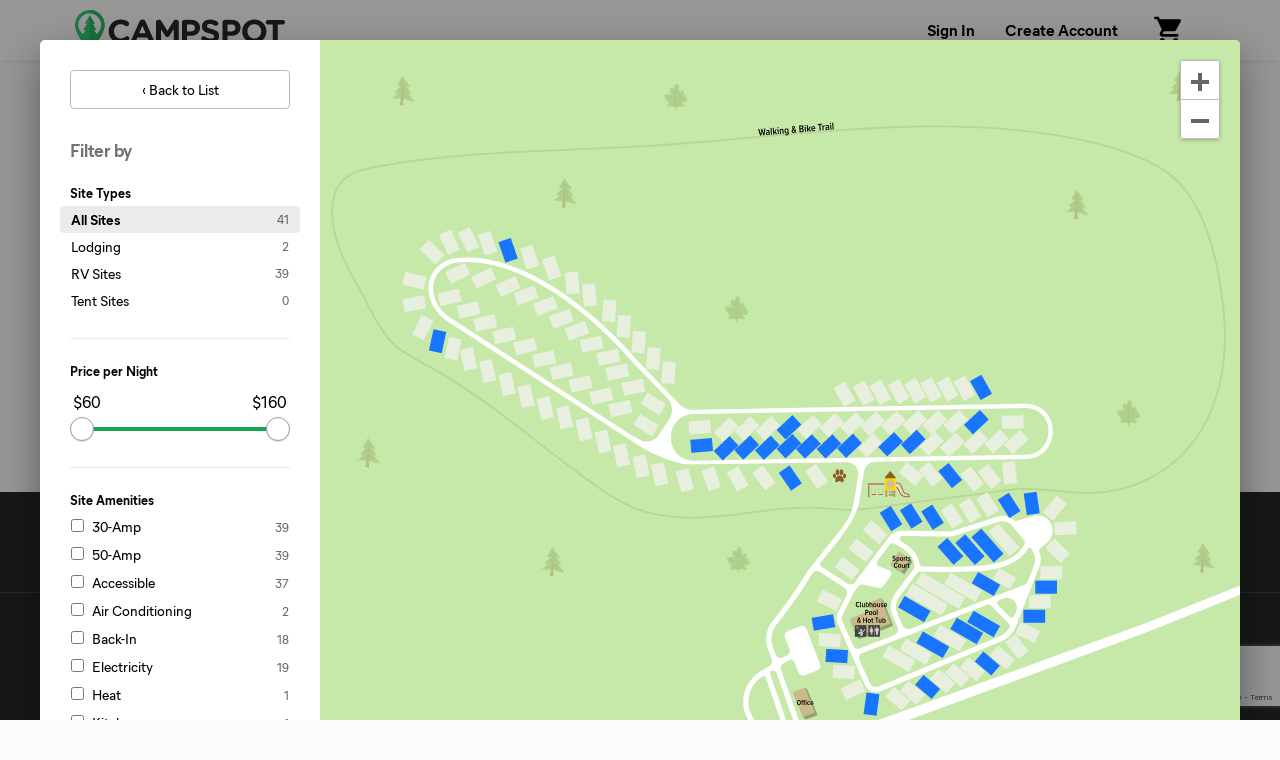

--- FILE ---
content_type: text/html; charset=UTF-8
request_url: https://www.campspot.com/park/naches-rv-resort-naches-wa/map?location=Vancouver,%20Washington&latitude=45.630695&longitude=-122.674456&adults=2&children=0&pets=0
body_size: 1040
content:
<!doctype html>
<html lang="en">
<head>
  <meta charset="utf-8">
  <meta http-equiv="x-ua-compatible" content="ie=edge">
  <title>Campspot</title>
  <meta name="description" content="">
  <meta name="viewport" content="width=device-width,initial-scale=1">
  <base href="/">
  <link rel="icon" type="image/x-icon" href="/assets/img/favicon.ico">
  <link rel="manifest" href="manifest.json">
  <link rel="preload" href="https://d1mnljovdqnw4e.cloudfront.net/KansasNew-SemiBold.woff2" as="font" type="font/woff2" crossorigin="">
  <link rel="preload" href="https://d1mnljovdqnw4e.cloudfront.net/MierB-Book.woff2" as="font" type="font/woff2" crossorigin="">
  <link rel="preload" href="https://d1mnljovdqnw4e.cloudfront.net/MierB-Bold.woff2" as="font" type="font/woff2" crossorigin="">
  <meta name="traceparent" content="traceParent">
  <meta name="apple-itunes-app" content="app-id=1514616448">

  <!-- Source Defense -->
  <script>vice={config:{viceAccountId:'75273487-2141-4377-bfa4-b9c109bc8cf0',viceSiteId:'aa7047ac-cd43-47b0-b933-3727cafe2333',}}</script><script src="//vice-prod.sdiapi.com/vice_loader/75273487-2141-4377-bfa4-b9c109bc8cf0/aa7047ac-cd43-47b0-b933-3727cafe2333"></script>
  <!-- End Source Defense -->

  <!-- DataDome -->
  <script>window.ddjskey='ED9620DD0398069594F734278E5929';window.ddoptions={ajaxListenerPath:[{host:'campspot.com'},{path:'/api/gator-core/'}],enableTagEvents:true,withCredentials:true};</script><script src="https://js.datadome.co/tags.js" async=""></script>
  <!-- End DataDome -->

  <!-- Viewport Fix -->
  <script type="text/javascript">
    const vpw=(screen?screen.width>=768:false)?'width=1100':null;
    if(vpw){document.querySelector('meta[name="viewport"]').setAttribute("content",vpw);}
  </script>
  <!-- End Viewport Fix -->

  <!-- Osano Consent Manager -->
  <script src="https://cmp.osano.com/6olhSSbjcpNEkTh/79bf7b84-2e0b-49fe-89d9-880661d0f6d2/osano.js"></script>
  <!-- End Osano Consent Manager -->

  <!-- Must load before google tag manager -->
  <script>
    dataLayer = [];
  </script>
  <!-- Google Tag Manager -->
  <script>
    window.googleTagManager = (function(containerId){
      (function(w,d,s,l,i){w[l]=w[l]||[];w[l].push({'gtm.start':
          new Date().getTime(),event:'gtm.js'});var f=d.getElementsByTagName(s)[0],
        j=d.createElement(s),dl=l!='dataLayer'?'&l='+l:'';j.async=true;j.src=
        'https://www.googletagmanager.com/gtm.js?id='+i+dl;f.parentNode.insertBefore(j,f);
      })(window,document,'script','dataLayer',containerId);});
  </script>
  <!-- End Google Tag Manager -->

  <!-- Google reCAPTCHA v3 -->
  <script src="https://www.google.com/recaptcha/api.js?render=6LfQovwrAAAAACQlIWAZgasUmHvJc9RniKPFFOuT" async="" defer=""></script>
  <!-- End Google reCAPTCHA v3 -->
<link rel="stylesheet" href="styles.72344aaaa650b639.css"></head>
<body>
  <!-- Google Tag Manager (noscript) -->
  <noscript><iframe src="https://www.googletagmanager.com/ns.html?id=GTM-T4P2N5D"
            height="0" width="0" style="display:none;visibility:hidden"></iframe></noscript>
  <!-- End Google Tag Manager (noscript) -->

<!-- AWS CAPTCHA -->
<div id="captcha-container"></div>
<script>
  function renderAWSCaptcha(b){const a=document.getElementById("captcha-container");a.style.display="block";AwsWafCaptcha.renderCaptcha(a,{apiKey:b,onSuccess:()=>{a.style.display="none"}})}
  function loadAWSCaptchaScript(b){const a=document.createElement("script");a.src=b;a.defer=!0;document.body.appendChild(a)}
  window.renderAWSCaptcha=renderAWSCaptcha;window.loadAWSCaptchaScript=loadAWSCaptchaScript;
</script>

<app-root>
</app-root>
<script src="runtime.d67cffe231cb7273.js" type="module"></script><script src="polyfills.b0b8537856f7500d.js" type="module"></script><script src="main.bd8ea92feb380fec.js" type="module"></script></body>
</html>


--- FILE ---
content_type: text/html; charset=utf-8
request_url: https://www.google.com/recaptcha/api2/anchor?ar=1&k=6LfQovwrAAAAACQlIWAZgasUmHvJc9RniKPFFOuT&co=aHR0cHM6Ly93d3cuY2FtcHNwb3QuY29tOjQ0Mw..&hl=en&v=N67nZn4AqZkNcbeMu4prBgzg&size=invisible&anchor-ms=20000&execute-ms=30000&cb=t9un4liq3xzu
body_size: 48656
content:
<!DOCTYPE HTML><html dir="ltr" lang="en"><head><meta http-equiv="Content-Type" content="text/html; charset=UTF-8">
<meta http-equiv="X-UA-Compatible" content="IE=edge">
<title>reCAPTCHA</title>
<style type="text/css">
/* cyrillic-ext */
@font-face {
  font-family: 'Roboto';
  font-style: normal;
  font-weight: 400;
  font-stretch: 100%;
  src: url(//fonts.gstatic.com/s/roboto/v48/KFO7CnqEu92Fr1ME7kSn66aGLdTylUAMa3GUBHMdazTgWw.woff2) format('woff2');
  unicode-range: U+0460-052F, U+1C80-1C8A, U+20B4, U+2DE0-2DFF, U+A640-A69F, U+FE2E-FE2F;
}
/* cyrillic */
@font-face {
  font-family: 'Roboto';
  font-style: normal;
  font-weight: 400;
  font-stretch: 100%;
  src: url(//fonts.gstatic.com/s/roboto/v48/KFO7CnqEu92Fr1ME7kSn66aGLdTylUAMa3iUBHMdazTgWw.woff2) format('woff2');
  unicode-range: U+0301, U+0400-045F, U+0490-0491, U+04B0-04B1, U+2116;
}
/* greek-ext */
@font-face {
  font-family: 'Roboto';
  font-style: normal;
  font-weight: 400;
  font-stretch: 100%;
  src: url(//fonts.gstatic.com/s/roboto/v48/KFO7CnqEu92Fr1ME7kSn66aGLdTylUAMa3CUBHMdazTgWw.woff2) format('woff2');
  unicode-range: U+1F00-1FFF;
}
/* greek */
@font-face {
  font-family: 'Roboto';
  font-style: normal;
  font-weight: 400;
  font-stretch: 100%;
  src: url(//fonts.gstatic.com/s/roboto/v48/KFO7CnqEu92Fr1ME7kSn66aGLdTylUAMa3-UBHMdazTgWw.woff2) format('woff2');
  unicode-range: U+0370-0377, U+037A-037F, U+0384-038A, U+038C, U+038E-03A1, U+03A3-03FF;
}
/* math */
@font-face {
  font-family: 'Roboto';
  font-style: normal;
  font-weight: 400;
  font-stretch: 100%;
  src: url(//fonts.gstatic.com/s/roboto/v48/KFO7CnqEu92Fr1ME7kSn66aGLdTylUAMawCUBHMdazTgWw.woff2) format('woff2');
  unicode-range: U+0302-0303, U+0305, U+0307-0308, U+0310, U+0312, U+0315, U+031A, U+0326-0327, U+032C, U+032F-0330, U+0332-0333, U+0338, U+033A, U+0346, U+034D, U+0391-03A1, U+03A3-03A9, U+03B1-03C9, U+03D1, U+03D5-03D6, U+03F0-03F1, U+03F4-03F5, U+2016-2017, U+2034-2038, U+203C, U+2040, U+2043, U+2047, U+2050, U+2057, U+205F, U+2070-2071, U+2074-208E, U+2090-209C, U+20D0-20DC, U+20E1, U+20E5-20EF, U+2100-2112, U+2114-2115, U+2117-2121, U+2123-214F, U+2190, U+2192, U+2194-21AE, U+21B0-21E5, U+21F1-21F2, U+21F4-2211, U+2213-2214, U+2216-22FF, U+2308-230B, U+2310, U+2319, U+231C-2321, U+2336-237A, U+237C, U+2395, U+239B-23B7, U+23D0, U+23DC-23E1, U+2474-2475, U+25AF, U+25B3, U+25B7, U+25BD, U+25C1, U+25CA, U+25CC, U+25FB, U+266D-266F, U+27C0-27FF, U+2900-2AFF, U+2B0E-2B11, U+2B30-2B4C, U+2BFE, U+3030, U+FF5B, U+FF5D, U+1D400-1D7FF, U+1EE00-1EEFF;
}
/* symbols */
@font-face {
  font-family: 'Roboto';
  font-style: normal;
  font-weight: 400;
  font-stretch: 100%;
  src: url(//fonts.gstatic.com/s/roboto/v48/KFO7CnqEu92Fr1ME7kSn66aGLdTylUAMaxKUBHMdazTgWw.woff2) format('woff2');
  unicode-range: U+0001-000C, U+000E-001F, U+007F-009F, U+20DD-20E0, U+20E2-20E4, U+2150-218F, U+2190, U+2192, U+2194-2199, U+21AF, U+21E6-21F0, U+21F3, U+2218-2219, U+2299, U+22C4-22C6, U+2300-243F, U+2440-244A, U+2460-24FF, U+25A0-27BF, U+2800-28FF, U+2921-2922, U+2981, U+29BF, U+29EB, U+2B00-2BFF, U+4DC0-4DFF, U+FFF9-FFFB, U+10140-1018E, U+10190-1019C, U+101A0, U+101D0-101FD, U+102E0-102FB, U+10E60-10E7E, U+1D2C0-1D2D3, U+1D2E0-1D37F, U+1F000-1F0FF, U+1F100-1F1AD, U+1F1E6-1F1FF, U+1F30D-1F30F, U+1F315, U+1F31C, U+1F31E, U+1F320-1F32C, U+1F336, U+1F378, U+1F37D, U+1F382, U+1F393-1F39F, U+1F3A7-1F3A8, U+1F3AC-1F3AF, U+1F3C2, U+1F3C4-1F3C6, U+1F3CA-1F3CE, U+1F3D4-1F3E0, U+1F3ED, U+1F3F1-1F3F3, U+1F3F5-1F3F7, U+1F408, U+1F415, U+1F41F, U+1F426, U+1F43F, U+1F441-1F442, U+1F444, U+1F446-1F449, U+1F44C-1F44E, U+1F453, U+1F46A, U+1F47D, U+1F4A3, U+1F4B0, U+1F4B3, U+1F4B9, U+1F4BB, U+1F4BF, U+1F4C8-1F4CB, U+1F4D6, U+1F4DA, U+1F4DF, U+1F4E3-1F4E6, U+1F4EA-1F4ED, U+1F4F7, U+1F4F9-1F4FB, U+1F4FD-1F4FE, U+1F503, U+1F507-1F50B, U+1F50D, U+1F512-1F513, U+1F53E-1F54A, U+1F54F-1F5FA, U+1F610, U+1F650-1F67F, U+1F687, U+1F68D, U+1F691, U+1F694, U+1F698, U+1F6AD, U+1F6B2, U+1F6B9-1F6BA, U+1F6BC, U+1F6C6-1F6CF, U+1F6D3-1F6D7, U+1F6E0-1F6EA, U+1F6F0-1F6F3, U+1F6F7-1F6FC, U+1F700-1F7FF, U+1F800-1F80B, U+1F810-1F847, U+1F850-1F859, U+1F860-1F887, U+1F890-1F8AD, U+1F8B0-1F8BB, U+1F8C0-1F8C1, U+1F900-1F90B, U+1F93B, U+1F946, U+1F984, U+1F996, U+1F9E9, U+1FA00-1FA6F, U+1FA70-1FA7C, U+1FA80-1FA89, U+1FA8F-1FAC6, U+1FACE-1FADC, U+1FADF-1FAE9, U+1FAF0-1FAF8, U+1FB00-1FBFF;
}
/* vietnamese */
@font-face {
  font-family: 'Roboto';
  font-style: normal;
  font-weight: 400;
  font-stretch: 100%;
  src: url(//fonts.gstatic.com/s/roboto/v48/KFO7CnqEu92Fr1ME7kSn66aGLdTylUAMa3OUBHMdazTgWw.woff2) format('woff2');
  unicode-range: U+0102-0103, U+0110-0111, U+0128-0129, U+0168-0169, U+01A0-01A1, U+01AF-01B0, U+0300-0301, U+0303-0304, U+0308-0309, U+0323, U+0329, U+1EA0-1EF9, U+20AB;
}
/* latin-ext */
@font-face {
  font-family: 'Roboto';
  font-style: normal;
  font-weight: 400;
  font-stretch: 100%;
  src: url(//fonts.gstatic.com/s/roboto/v48/KFO7CnqEu92Fr1ME7kSn66aGLdTylUAMa3KUBHMdazTgWw.woff2) format('woff2');
  unicode-range: U+0100-02BA, U+02BD-02C5, U+02C7-02CC, U+02CE-02D7, U+02DD-02FF, U+0304, U+0308, U+0329, U+1D00-1DBF, U+1E00-1E9F, U+1EF2-1EFF, U+2020, U+20A0-20AB, U+20AD-20C0, U+2113, U+2C60-2C7F, U+A720-A7FF;
}
/* latin */
@font-face {
  font-family: 'Roboto';
  font-style: normal;
  font-weight: 400;
  font-stretch: 100%;
  src: url(//fonts.gstatic.com/s/roboto/v48/KFO7CnqEu92Fr1ME7kSn66aGLdTylUAMa3yUBHMdazQ.woff2) format('woff2');
  unicode-range: U+0000-00FF, U+0131, U+0152-0153, U+02BB-02BC, U+02C6, U+02DA, U+02DC, U+0304, U+0308, U+0329, U+2000-206F, U+20AC, U+2122, U+2191, U+2193, U+2212, U+2215, U+FEFF, U+FFFD;
}
/* cyrillic-ext */
@font-face {
  font-family: 'Roboto';
  font-style: normal;
  font-weight: 500;
  font-stretch: 100%;
  src: url(//fonts.gstatic.com/s/roboto/v48/KFO7CnqEu92Fr1ME7kSn66aGLdTylUAMa3GUBHMdazTgWw.woff2) format('woff2');
  unicode-range: U+0460-052F, U+1C80-1C8A, U+20B4, U+2DE0-2DFF, U+A640-A69F, U+FE2E-FE2F;
}
/* cyrillic */
@font-face {
  font-family: 'Roboto';
  font-style: normal;
  font-weight: 500;
  font-stretch: 100%;
  src: url(//fonts.gstatic.com/s/roboto/v48/KFO7CnqEu92Fr1ME7kSn66aGLdTylUAMa3iUBHMdazTgWw.woff2) format('woff2');
  unicode-range: U+0301, U+0400-045F, U+0490-0491, U+04B0-04B1, U+2116;
}
/* greek-ext */
@font-face {
  font-family: 'Roboto';
  font-style: normal;
  font-weight: 500;
  font-stretch: 100%;
  src: url(//fonts.gstatic.com/s/roboto/v48/KFO7CnqEu92Fr1ME7kSn66aGLdTylUAMa3CUBHMdazTgWw.woff2) format('woff2');
  unicode-range: U+1F00-1FFF;
}
/* greek */
@font-face {
  font-family: 'Roboto';
  font-style: normal;
  font-weight: 500;
  font-stretch: 100%;
  src: url(//fonts.gstatic.com/s/roboto/v48/KFO7CnqEu92Fr1ME7kSn66aGLdTylUAMa3-UBHMdazTgWw.woff2) format('woff2');
  unicode-range: U+0370-0377, U+037A-037F, U+0384-038A, U+038C, U+038E-03A1, U+03A3-03FF;
}
/* math */
@font-face {
  font-family: 'Roboto';
  font-style: normal;
  font-weight: 500;
  font-stretch: 100%;
  src: url(//fonts.gstatic.com/s/roboto/v48/KFO7CnqEu92Fr1ME7kSn66aGLdTylUAMawCUBHMdazTgWw.woff2) format('woff2');
  unicode-range: U+0302-0303, U+0305, U+0307-0308, U+0310, U+0312, U+0315, U+031A, U+0326-0327, U+032C, U+032F-0330, U+0332-0333, U+0338, U+033A, U+0346, U+034D, U+0391-03A1, U+03A3-03A9, U+03B1-03C9, U+03D1, U+03D5-03D6, U+03F0-03F1, U+03F4-03F5, U+2016-2017, U+2034-2038, U+203C, U+2040, U+2043, U+2047, U+2050, U+2057, U+205F, U+2070-2071, U+2074-208E, U+2090-209C, U+20D0-20DC, U+20E1, U+20E5-20EF, U+2100-2112, U+2114-2115, U+2117-2121, U+2123-214F, U+2190, U+2192, U+2194-21AE, U+21B0-21E5, U+21F1-21F2, U+21F4-2211, U+2213-2214, U+2216-22FF, U+2308-230B, U+2310, U+2319, U+231C-2321, U+2336-237A, U+237C, U+2395, U+239B-23B7, U+23D0, U+23DC-23E1, U+2474-2475, U+25AF, U+25B3, U+25B7, U+25BD, U+25C1, U+25CA, U+25CC, U+25FB, U+266D-266F, U+27C0-27FF, U+2900-2AFF, U+2B0E-2B11, U+2B30-2B4C, U+2BFE, U+3030, U+FF5B, U+FF5D, U+1D400-1D7FF, U+1EE00-1EEFF;
}
/* symbols */
@font-face {
  font-family: 'Roboto';
  font-style: normal;
  font-weight: 500;
  font-stretch: 100%;
  src: url(//fonts.gstatic.com/s/roboto/v48/KFO7CnqEu92Fr1ME7kSn66aGLdTylUAMaxKUBHMdazTgWw.woff2) format('woff2');
  unicode-range: U+0001-000C, U+000E-001F, U+007F-009F, U+20DD-20E0, U+20E2-20E4, U+2150-218F, U+2190, U+2192, U+2194-2199, U+21AF, U+21E6-21F0, U+21F3, U+2218-2219, U+2299, U+22C4-22C6, U+2300-243F, U+2440-244A, U+2460-24FF, U+25A0-27BF, U+2800-28FF, U+2921-2922, U+2981, U+29BF, U+29EB, U+2B00-2BFF, U+4DC0-4DFF, U+FFF9-FFFB, U+10140-1018E, U+10190-1019C, U+101A0, U+101D0-101FD, U+102E0-102FB, U+10E60-10E7E, U+1D2C0-1D2D3, U+1D2E0-1D37F, U+1F000-1F0FF, U+1F100-1F1AD, U+1F1E6-1F1FF, U+1F30D-1F30F, U+1F315, U+1F31C, U+1F31E, U+1F320-1F32C, U+1F336, U+1F378, U+1F37D, U+1F382, U+1F393-1F39F, U+1F3A7-1F3A8, U+1F3AC-1F3AF, U+1F3C2, U+1F3C4-1F3C6, U+1F3CA-1F3CE, U+1F3D4-1F3E0, U+1F3ED, U+1F3F1-1F3F3, U+1F3F5-1F3F7, U+1F408, U+1F415, U+1F41F, U+1F426, U+1F43F, U+1F441-1F442, U+1F444, U+1F446-1F449, U+1F44C-1F44E, U+1F453, U+1F46A, U+1F47D, U+1F4A3, U+1F4B0, U+1F4B3, U+1F4B9, U+1F4BB, U+1F4BF, U+1F4C8-1F4CB, U+1F4D6, U+1F4DA, U+1F4DF, U+1F4E3-1F4E6, U+1F4EA-1F4ED, U+1F4F7, U+1F4F9-1F4FB, U+1F4FD-1F4FE, U+1F503, U+1F507-1F50B, U+1F50D, U+1F512-1F513, U+1F53E-1F54A, U+1F54F-1F5FA, U+1F610, U+1F650-1F67F, U+1F687, U+1F68D, U+1F691, U+1F694, U+1F698, U+1F6AD, U+1F6B2, U+1F6B9-1F6BA, U+1F6BC, U+1F6C6-1F6CF, U+1F6D3-1F6D7, U+1F6E0-1F6EA, U+1F6F0-1F6F3, U+1F6F7-1F6FC, U+1F700-1F7FF, U+1F800-1F80B, U+1F810-1F847, U+1F850-1F859, U+1F860-1F887, U+1F890-1F8AD, U+1F8B0-1F8BB, U+1F8C0-1F8C1, U+1F900-1F90B, U+1F93B, U+1F946, U+1F984, U+1F996, U+1F9E9, U+1FA00-1FA6F, U+1FA70-1FA7C, U+1FA80-1FA89, U+1FA8F-1FAC6, U+1FACE-1FADC, U+1FADF-1FAE9, U+1FAF0-1FAF8, U+1FB00-1FBFF;
}
/* vietnamese */
@font-face {
  font-family: 'Roboto';
  font-style: normal;
  font-weight: 500;
  font-stretch: 100%;
  src: url(//fonts.gstatic.com/s/roboto/v48/KFO7CnqEu92Fr1ME7kSn66aGLdTylUAMa3OUBHMdazTgWw.woff2) format('woff2');
  unicode-range: U+0102-0103, U+0110-0111, U+0128-0129, U+0168-0169, U+01A0-01A1, U+01AF-01B0, U+0300-0301, U+0303-0304, U+0308-0309, U+0323, U+0329, U+1EA0-1EF9, U+20AB;
}
/* latin-ext */
@font-face {
  font-family: 'Roboto';
  font-style: normal;
  font-weight: 500;
  font-stretch: 100%;
  src: url(//fonts.gstatic.com/s/roboto/v48/KFO7CnqEu92Fr1ME7kSn66aGLdTylUAMa3KUBHMdazTgWw.woff2) format('woff2');
  unicode-range: U+0100-02BA, U+02BD-02C5, U+02C7-02CC, U+02CE-02D7, U+02DD-02FF, U+0304, U+0308, U+0329, U+1D00-1DBF, U+1E00-1E9F, U+1EF2-1EFF, U+2020, U+20A0-20AB, U+20AD-20C0, U+2113, U+2C60-2C7F, U+A720-A7FF;
}
/* latin */
@font-face {
  font-family: 'Roboto';
  font-style: normal;
  font-weight: 500;
  font-stretch: 100%;
  src: url(//fonts.gstatic.com/s/roboto/v48/KFO7CnqEu92Fr1ME7kSn66aGLdTylUAMa3yUBHMdazQ.woff2) format('woff2');
  unicode-range: U+0000-00FF, U+0131, U+0152-0153, U+02BB-02BC, U+02C6, U+02DA, U+02DC, U+0304, U+0308, U+0329, U+2000-206F, U+20AC, U+2122, U+2191, U+2193, U+2212, U+2215, U+FEFF, U+FFFD;
}
/* cyrillic-ext */
@font-face {
  font-family: 'Roboto';
  font-style: normal;
  font-weight: 900;
  font-stretch: 100%;
  src: url(//fonts.gstatic.com/s/roboto/v48/KFO7CnqEu92Fr1ME7kSn66aGLdTylUAMa3GUBHMdazTgWw.woff2) format('woff2');
  unicode-range: U+0460-052F, U+1C80-1C8A, U+20B4, U+2DE0-2DFF, U+A640-A69F, U+FE2E-FE2F;
}
/* cyrillic */
@font-face {
  font-family: 'Roboto';
  font-style: normal;
  font-weight: 900;
  font-stretch: 100%;
  src: url(//fonts.gstatic.com/s/roboto/v48/KFO7CnqEu92Fr1ME7kSn66aGLdTylUAMa3iUBHMdazTgWw.woff2) format('woff2');
  unicode-range: U+0301, U+0400-045F, U+0490-0491, U+04B0-04B1, U+2116;
}
/* greek-ext */
@font-face {
  font-family: 'Roboto';
  font-style: normal;
  font-weight: 900;
  font-stretch: 100%;
  src: url(//fonts.gstatic.com/s/roboto/v48/KFO7CnqEu92Fr1ME7kSn66aGLdTylUAMa3CUBHMdazTgWw.woff2) format('woff2');
  unicode-range: U+1F00-1FFF;
}
/* greek */
@font-face {
  font-family: 'Roboto';
  font-style: normal;
  font-weight: 900;
  font-stretch: 100%;
  src: url(//fonts.gstatic.com/s/roboto/v48/KFO7CnqEu92Fr1ME7kSn66aGLdTylUAMa3-UBHMdazTgWw.woff2) format('woff2');
  unicode-range: U+0370-0377, U+037A-037F, U+0384-038A, U+038C, U+038E-03A1, U+03A3-03FF;
}
/* math */
@font-face {
  font-family: 'Roboto';
  font-style: normal;
  font-weight: 900;
  font-stretch: 100%;
  src: url(//fonts.gstatic.com/s/roboto/v48/KFO7CnqEu92Fr1ME7kSn66aGLdTylUAMawCUBHMdazTgWw.woff2) format('woff2');
  unicode-range: U+0302-0303, U+0305, U+0307-0308, U+0310, U+0312, U+0315, U+031A, U+0326-0327, U+032C, U+032F-0330, U+0332-0333, U+0338, U+033A, U+0346, U+034D, U+0391-03A1, U+03A3-03A9, U+03B1-03C9, U+03D1, U+03D5-03D6, U+03F0-03F1, U+03F4-03F5, U+2016-2017, U+2034-2038, U+203C, U+2040, U+2043, U+2047, U+2050, U+2057, U+205F, U+2070-2071, U+2074-208E, U+2090-209C, U+20D0-20DC, U+20E1, U+20E5-20EF, U+2100-2112, U+2114-2115, U+2117-2121, U+2123-214F, U+2190, U+2192, U+2194-21AE, U+21B0-21E5, U+21F1-21F2, U+21F4-2211, U+2213-2214, U+2216-22FF, U+2308-230B, U+2310, U+2319, U+231C-2321, U+2336-237A, U+237C, U+2395, U+239B-23B7, U+23D0, U+23DC-23E1, U+2474-2475, U+25AF, U+25B3, U+25B7, U+25BD, U+25C1, U+25CA, U+25CC, U+25FB, U+266D-266F, U+27C0-27FF, U+2900-2AFF, U+2B0E-2B11, U+2B30-2B4C, U+2BFE, U+3030, U+FF5B, U+FF5D, U+1D400-1D7FF, U+1EE00-1EEFF;
}
/* symbols */
@font-face {
  font-family: 'Roboto';
  font-style: normal;
  font-weight: 900;
  font-stretch: 100%;
  src: url(//fonts.gstatic.com/s/roboto/v48/KFO7CnqEu92Fr1ME7kSn66aGLdTylUAMaxKUBHMdazTgWw.woff2) format('woff2');
  unicode-range: U+0001-000C, U+000E-001F, U+007F-009F, U+20DD-20E0, U+20E2-20E4, U+2150-218F, U+2190, U+2192, U+2194-2199, U+21AF, U+21E6-21F0, U+21F3, U+2218-2219, U+2299, U+22C4-22C6, U+2300-243F, U+2440-244A, U+2460-24FF, U+25A0-27BF, U+2800-28FF, U+2921-2922, U+2981, U+29BF, U+29EB, U+2B00-2BFF, U+4DC0-4DFF, U+FFF9-FFFB, U+10140-1018E, U+10190-1019C, U+101A0, U+101D0-101FD, U+102E0-102FB, U+10E60-10E7E, U+1D2C0-1D2D3, U+1D2E0-1D37F, U+1F000-1F0FF, U+1F100-1F1AD, U+1F1E6-1F1FF, U+1F30D-1F30F, U+1F315, U+1F31C, U+1F31E, U+1F320-1F32C, U+1F336, U+1F378, U+1F37D, U+1F382, U+1F393-1F39F, U+1F3A7-1F3A8, U+1F3AC-1F3AF, U+1F3C2, U+1F3C4-1F3C6, U+1F3CA-1F3CE, U+1F3D4-1F3E0, U+1F3ED, U+1F3F1-1F3F3, U+1F3F5-1F3F7, U+1F408, U+1F415, U+1F41F, U+1F426, U+1F43F, U+1F441-1F442, U+1F444, U+1F446-1F449, U+1F44C-1F44E, U+1F453, U+1F46A, U+1F47D, U+1F4A3, U+1F4B0, U+1F4B3, U+1F4B9, U+1F4BB, U+1F4BF, U+1F4C8-1F4CB, U+1F4D6, U+1F4DA, U+1F4DF, U+1F4E3-1F4E6, U+1F4EA-1F4ED, U+1F4F7, U+1F4F9-1F4FB, U+1F4FD-1F4FE, U+1F503, U+1F507-1F50B, U+1F50D, U+1F512-1F513, U+1F53E-1F54A, U+1F54F-1F5FA, U+1F610, U+1F650-1F67F, U+1F687, U+1F68D, U+1F691, U+1F694, U+1F698, U+1F6AD, U+1F6B2, U+1F6B9-1F6BA, U+1F6BC, U+1F6C6-1F6CF, U+1F6D3-1F6D7, U+1F6E0-1F6EA, U+1F6F0-1F6F3, U+1F6F7-1F6FC, U+1F700-1F7FF, U+1F800-1F80B, U+1F810-1F847, U+1F850-1F859, U+1F860-1F887, U+1F890-1F8AD, U+1F8B0-1F8BB, U+1F8C0-1F8C1, U+1F900-1F90B, U+1F93B, U+1F946, U+1F984, U+1F996, U+1F9E9, U+1FA00-1FA6F, U+1FA70-1FA7C, U+1FA80-1FA89, U+1FA8F-1FAC6, U+1FACE-1FADC, U+1FADF-1FAE9, U+1FAF0-1FAF8, U+1FB00-1FBFF;
}
/* vietnamese */
@font-face {
  font-family: 'Roboto';
  font-style: normal;
  font-weight: 900;
  font-stretch: 100%;
  src: url(//fonts.gstatic.com/s/roboto/v48/KFO7CnqEu92Fr1ME7kSn66aGLdTylUAMa3OUBHMdazTgWw.woff2) format('woff2');
  unicode-range: U+0102-0103, U+0110-0111, U+0128-0129, U+0168-0169, U+01A0-01A1, U+01AF-01B0, U+0300-0301, U+0303-0304, U+0308-0309, U+0323, U+0329, U+1EA0-1EF9, U+20AB;
}
/* latin-ext */
@font-face {
  font-family: 'Roboto';
  font-style: normal;
  font-weight: 900;
  font-stretch: 100%;
  src: url(//fonts.gstatic.com/s/roboto/v48/KFO7CnqEu92Fr1ME7kSn66aGLdTylUAMa3KUBHMdazTgWw.woff2) format('woff2');
  unicode-range: U+0100-02BA, U+02BD-02C5, U+02C7-02CC, U+02CE-02D7, U+02DD-02FF, U+0304, U+0308, U+0329, U+1D00-1DBF, U+1E00-1E9F, U+1EF2-1EFF, U+2020, U+20A0-20AB, U+20AD-20C0, U+2113, U+2C60-2C7F, U+A720-A7FF;
}
/* latin */
@font-face {
  font-family: 'Roboto';
  font-style: normal;
  font-weight: 900;
  font-stretch: 100%;
  src: url(//fonts.gstatic.com/s/roboto/v48/KFO7CnqEu92Fr1ME7kSn66aGLdTylUAMa3yUBHMdazQ.woff2) format('woff2');
  unicode-range: U+0000-00FF, U+0131, U+0152-0153, U+02BB-02BC, U+02C6, U+02DA, U+02DC, U+0304, U+0308, U+0329, U+2000-206F, U+20AC, U+2122, U+2191, U+2193, U+2212, U+2215, U+FEFF, U+FFFD;
}

</style>
<link rel="stylesheet" type="text/css" href="https://www.gstatic.com/recaptcha/releases/N67nZn4AqZkNcbeMu4prBgzg/styles__ltr.css">
<script nonce="MC-Fbt6S6stIn6n0Z-0KGQ" type="text/javascript">window['__recaptcha_api'] = 'https://www.google.com/recaptcha/api2/';</script>
<script type="text/javascript" src="https://www.gstatic.com/recaptcha/releases/N67nZn4AqZkNcbeMu4prBgzg/recaptcha__en.js" nonce="MC-Fbt6S6stIn6n0Z-0KGQ">
      
    </script></head>
<body><div id="rc-anchor-alert" class="rc-anchor-alert"></div>
<input type="hidden" id="recaptcha-token" value="[base64]">
<script type="text/javascript" nonce="MC-Fbt6S6stIn6n0Z-0KGQ">
      recaptcha.anchor.Main.init("[\x22ainput\x22,[\x22bgdata\x22,\x22\x22,\[base64]/[base64]/[base64]/[base64]/[base64]/UltsKytdPUU6KEU8MjA0OD9SW2wrK109RT4+NnwxOTI6KChFJjY0NTEyKT09NTUyOTYmJk0rMTxjLmxlbmd0aCYmKGMuY2hhckNvZGVBdChNKzEpJjY0NTEyKT09NTYzMjA/[base64]/[base64]/[base64]/[base64]/[base64]/[base64]/[base64]\x22,\[base64]\\u003d\\u003d\x22,\x22wpcnwoHDtMOCwpzDnMK3KMK/GCUiaVVfcsOww5lPw58GwpMqwpnCtyIuRXZKZ8K5K8K1Wl/CuMOGcGxqwpHCscOwwrzCgmHDplPCmsOhwrPCkMKFw4MSwrnDj8Oew5nCsBtmPcKQwrbDvcKuw7Y0aMORw7fChcOQwoEJEMOtEwjCt18zwqLCp8ORAUXDuy1hw5hvdANSaWjCtcOgXCM1w7N2wpMpbiBdQ2Eqw4jDn8KSwqF/[base64]/DvcOkdcOnw5TDpRfClcO1wpo8GsO/LR7CksOhHUxgHcOPw7TCmQzDvcOwBE4ZwqPDumbCjMO8wrzDq8ONbxbDh8KQwq7CvHvCnFwcw6rDu8Kpwroyw54EwqzCrsKBwqjDrVfDlsKTwpnDn1VBwqhpw5orw5nDusKnUMKBw58RCMOMX8KFeA/CjMKywroTw7fChAfCmDoeYgzCnhYhwoLDgCIRdyfCoC7Cp8ODTcKrwo8aUxzDh8KnOHg5w6DCqcO0w4TCtMKKbsOwwpF7JlvCucOoVGMyw4zChF7ChcKFw5jDvWzDtkXCg8KheV1yO8Kyw4YeBnnDicK6wr4rCmDCvsKXUsKQDiUiDsK/SgYnGsKGa8KYN282c8Kew67DmMKBGsKWaxALw5/DjSQFw6nCmTLDk8KVw6QoAW7CsMKzT8K/PsOUZMKaBTRBw7A2w5XCuxTDvMOcHkjCkMKwwoDDkMKKNcKuMU4gGsK7w6jDpgg1U1ADwrTDpsO6NcOqGEV1CsOIwpjDksK7w4Fcw5zDj8KrNyPDpHxmcwgJZMOAw41JwpzDrmTDkMKWB8OXRMO3SG9/wphJSCJ2UF9vwoMlw4bDusK+K8KgwqLDkE/Cq8OmNMOew7Bjw5ENw4ICbExMdhvDsBF8YsKkwpZ4djzDqMOHYk9hw7NhQcOoOMO0ZxUew7MxIMOMw5bClsKvdw/[base64]/UcOmw4Rjw5TDihjDg0bCgTMkK1zDnmLDl2QHw7QURU7CksOlw6/DvMOFwrtzDMOdK8O0L8OjcsOkwqAQw6UeMMO9w4UDwqzDnlxDC8OrZMOKIcK2AjnCpsKaJh/CsMKCwqjCg1zCiFcoccOAwprCgRIAdEYpwqbCusOVwrYQw70qwoXCtgYaw7rDocOUw7UpNHnDtMKeFVcsHVvDncKzw6A+w4hHMcKkW1rCsk5pb8O7w5fDn2VQEmZTw4vCuh1cwrtywrjCo0PDsmBPBcKtb17Cp8KFwo4tZ3DDoSbDvwZ8wonDi8KiacOlw6tRw5/CrsK2MmUoPMOjw4vCs8KHfMKRTA7DoX0NWcK2w5/CvBdpw4sBwrotckvDo8O2fTbDnEVYW8Oyw6o4RHLDpEnDjMKxw7PDmRPCusO0w7cTwp3DsD5ZMEQhan9Gw6URw5HCmBDDiAzDnE9lw7F/DkoSECDDt8OfGsOcwrkAJRdUNxTCg8KvQHd4dnkaVMKGfcKgFQBCRxLCqsONeMKiMhomf1FJdhQ2wpjDuRN5JsKfwqDCkxnCmz5Vw6kgwpU4N2Ulw6TConLCnWDDrsKlw59Pw4lKcsOTw5wDwoTCksKzEVbDgMKvZMKdFcOiw4bDqcOLwpHCmiXDhTcXKT/CoD1FM2fCvcONw5czwpbDjcKOwpPDghA1wrgMPmjDoCoQwp7DpCTDq198wr/Do2rDmBzCpMKMw6MAXsOxNsKVw5/DncKxc3oiw7zDssK2AgoVasO3TQnDiBI7w6vCo2IFfsKHwoJBDhLDoXJsw5/DtMOHwo0dwpJvwqrDm8OUwrpLFWXCmR1GwrZFw5vCjcOrLMOqw73Ch8KpVAtpw6l7EcKsJUnDmGorKkvDr8KkVnPDkMK8w7/CkBxfwr/CqcOkwrYCw4PCgcOWw4PClsKcNcK3IRBHUMKzwp0KRFfCiMOcwpHCl2nCt8ORw5LCjMK3UEJ4OgzCuRzCuMKaEQTDqSHCjSrDt8OOw6hywolyw4HCvMKFwoXCnMKNcXnCssKsw7hXDiQcwoIAGMO8LMKBPsKhw5FbwpPDtMKewqB5TcO5wq/[base64]/[base64]/Dj8OaHGnCocKxDEbCn8KcUkNBw67CpcO3w7LDrcKnOQg7YsK/w6poN29EwrEIHsK1WMOjw7lsK8KFFjMfWcO3JMKcw7vCvsO9w41zccKMfkrClsOzFUXCtcKAwqPDsWzCusO8cnMCFsK3w4vDsnsPw7HCr8OBVsOsw59dEcKnZm/CvsKfwo3CqzrCngQawrcwSWx+wo3Cuw9Kw5oRw57DucKRw7XDscKhTGo6wpwxwoheBMK5R0/ChlbClzVBwrXCnsKiHcO5anwWwp51wrPCii07UBoqKSJ/wrDCocKoesOSwoDCjMOfJR0lcChLLCDDsDPDmMOTf0fCocOPLcKCd8OKw6wCwqU0wo/Co0ZlO8OUwqEwZcOVw57ChsOwH8OsX0nCocKiKhHCm8OsBsOMw5vDgl3DjsOuw5/DkhvCpADCvAjDhDYowpQ8w5k0EsKlwrgyQAF8wqLClz/[base64]/CuHdiw5/Co8O6w4g3wocAwpfCoHbDh0XChcO1VcK4w6oZSzBNUcOqS8KSTiBJWFNwesOWHMOMD8Ogw4tuVVh4wq/DtMOVc8O1QsO7wr7CkMOgw6bCmnHCjFQ/W8KnWMKlAsKiDsOVAsOYw6wkwoN/wq3DsMOSYDhCdsKcw77CnVrCuAZjPsOoPmUDElTDsG8CQ1rDlSPDgMOVw5nClUVHworCoR88TE1wYsOzwoJpw4xZw61FImrCrVMYwp1fO37CqA3Dgz7Dq8O7w5HCmidgRcOOwpXDkcOxIW8MA1xjwqAaRcOIwoXCp3ckwoh3Yw0Rw6d4wp/CgSVdOh9uw7p4dcOsPMKOwr3DqcK3wqYnw7jCuj7CpMKnw5ESfMKpwpJyw7ZtBVNSw485bsKvOi/Dt8O+NsO1csKwOMO7OcOybT3CicO6CMO6wr0mPiwowpfCqEbDuSPCn8OdFyHDkFwvwqZoPcK5wosXwq1Of8OtH8OUBSQ/HRQkw6A+w4fDrjLDq3E7w4XCtMOlbFg4eMK5wpTCnkY+w6IDesKww7XCvsKRw4jCn0rCi1trWFoEf8K+GsKgTsO/[base64]/Cqy4Qw6duwoHDr2VpGsKHCcOeMWbDpiZ3ecOlwp9bw4/CmStzwplawqQYA8Ktw4NowpDDvcKbwo8TbWjCoXvCh8O1Y0rCgcOxPn3ClsKnwpAEeioBHgRDw5sofcKWOEFfDFYcNMOfAcOqw7I5QSbDm2AQw5F+wqEEw4vDkV/CmcK7AkMAFcOnDVtjYmrCplVyIMOIw6ooP8KPZkfDjRMvNEvDp8Ohw5fDmsKww4HCiWDCiMKRGlvCpsOfw6fDtcKPw5FbL2Aaw7YZKsK8wpBvw4s7KcOcBHTDvcOuwo/[base64]/WMO5Z1VOUsOdQ39JLkF6w4vDq3t4wq1JwqVww6DDi1YSwofDvRImwp8swqRzXArDtcKDwo1ww7VoNzJAw45DwqjCm8KHJFl7EETCknzCjcK0w6XDgngww6wiw7XDlCbDgMKow5rCs25Kw7Qjw7EFb8O/wo7CtibCrWYsdVVYwpPCmADDpy3Cmy13worCmTXDrR8xw6oBw7LDoQTCpsKFe8KLw4vDjMOqw7NOOT5ow6pUFcKwwrjCinPCuMKsw4cSwqTCnMKWwpzCozpmwonClTl5F8O/DypEwofDiMOlw5HDtTZwccO4eMOQw61cdsOhbG1IwqkMYcOMw5JzwoEsw6nCuWgHw5/Dp8K1w6jCgcOkAkEOKcO8NgTDsXXDkgxBwr3DosKRwoPDjAXDocKdCQLDqMKDwojDsMOafhPDjn3CslU9wovDs8K4PMKrXsKEwoVxwrjDnsOVwo0jw5PCicOcw5bCsSDDsWR0UMONwqhNLmDCvsOMw7rCpcOGw7HCgV/[base64]/CiMOtw7bCr2/[base64]/DksO4QUUOwoV3Qj9Jw6wOH1HDvsKBwqxRM8KawobDksO/FgzDk8OHw5PCvUjDkMOxw6Vmw7M+ICrCscKyIMOAAQnCk8KfN0jDicOhwpZRbxZyw4ggCFdbXcOIwoZPwqTCncOOw6F0eTHCr3ofwoJ0w4wJw4Mlw60Sw4fCjsOdw7Irc8KsOyHDiMK3wo9iwqXDn2/ChsOMwr0nG0ZKw47Cn8KTw7pMThoNw7LDi1/ClcOqMMKqw7fCtWV5wqJMw5Ebwq3Do8KUw5dcN2jDqzLDtwfCusKgUsKAwqMqw7nCocO/JxrCsifCnDDClXbCmMK5VMO5bsOiVxXDh8O+w67DnMOvDcKswr/[base64]/w5ULwpcZwqYxw5AdeFYZAWE8wpY+Y03DqsKbwrZAwonCky3Dl2LDhsKcw4nCjTbCkcOQPMKSw6gywrLCm30lMQUkGMKjGgYfMsKBGsKcb13DnBvDgsKuOhtPwogTw6tmwrjDgsO4V3QTdcKXw6rCmBfDgSfCjcKUw4LCmktwbygww6NfwobCp3DDi0DCqlV8wq/CpWrCpH3CrzLDiMOrw6AOw6djLWnDo8KowooSw40SEsOtw4TDgcO2wqrCmDRCwr/[base64]/CoyXCviPCm0FeIcKfwoTDk2FWEkkOUkVHAXMzw6dVOiDDpQ7DncKpw7vCukg+YQHDgT98fXPChcOtwrUCcMKSCnFLwocUVXp7wpjCicO5w5vDuAgWwrMpRy07w5lww43CpGFbwoFIE8Kbwq/[base64]/[base64]/[base64]/CicK6S1wjJVw7OhdHwqvDlw8MDVg3QkrCgjbDjlLDqG8rwqrCviwGw43DkjzCv8OvwqcrM1FgBMO9LxrDssKUwotuf0jCrisMw5LDlsKLY8OfAy/DsTMaw5YywqgaccK+KcO/wrjCsMOhwoAhLzxhLVjDgCvCvBXDkcK1woYCFcKBwq7DiVsNOEPDkkjDicKIw5zCqG8fwrTDgsKHHMKBIhg+wrHCoz5dwop8E8OlwoTCnyrDucKfwp1EQsO5w4HCgTfDjCzDmsK9Oitmw4EYNHUaXcKfwrF0LCDCncOHwp85w4/DvMK/NApcwptvwprDisK/cwx6QMKsOWlOwqELwpbDgVYjTsOVw4RLJWtyW1VKeBgUw7MJPsOsdcKpHh/CvsKJZS3Dml/CrcOVO8ORK2UAZsO4w6kYbsOUbz7DjcOED8Kqw5NMwrsOBXfDqcOTTcK9SUXCusKiw6UZw44EwpPCg8Ohw6wkeUMpZ8Kiw6kaLMOqwp8Mw5oPwpdPf8K5XXnCrsOYCsK1YcOWCTTCnMOLwrvCsMOIcVZDw7/Djw8pDC3CrnvDgSwuw4bDvTPCjSoiU0nClwNCwrPDhcOAw7PDuzA0w7bCpcONw7jCkgMSasKhw7VVw4c2McOEOFzCqsO1JMKAO0bCjsKpw4UMwoMuJMKdw6nCpTEtwo/[base64]/CrXZKAcKHTUcVwpbDgsKqM8KhJMOewodzwrfCuxEEw7UUS1LDrk8zw4sOFTTDrsOMdg8jVkjDqcK9aX/ChWbDqxpkAQRqwq7Cpj7Dg1oOwqXDtjpuwog/wpwpCMOAw75gSW7Dl8Kfw4VQIxgvFMOQw7HCsEMxMR3DujrCq8KEwoMkw7jDuRvDu8OLf8Onw7fCnsOrw51fw55Cw5fDhcOZwq9qwqpywqTChMOEOMO6QcKLT0k1BsO4wpvClcKMN8KWw7nDkl/Dt8K1QgLDvMOcMSViwpF7csOrasOCP8OIEsKSwqHDkQpCwq0jw4QRwqgbw6PCrsKWwonDsFnDij/Dol9JJ8OkUsObw41Jw4/[base64]/CrQFFLAfDrCcSwrsxw4bDo8ONWCxPw6zCo1Zjw4TCjcO7HcOJI8KaViJTw7XCnTTCmATCjF1jAsOpw4p9URQ/woN5Wy7CpS0UTcKMwqzCkSZnw5LCvhjChMOfwpTDmTbDpsKJZMKLw7bCnjbDjcOVwprCq0jCo2VwwqolwpU2IVPCm8OVw7nDocOxcsO+GDPCsMOwYyQYw7EsZRnDui/CnmcTPcOAaQHCsUXCocKgw47CnsK3eTUYw7bDjcO/wqdTw6huw4TDlDPDpcKqw7A/[base64]/FMOHKMO9VcOiOF14JDTCiMOdLcKZw6/DisOsw7fCok8XwpTDsUg/NkPCnXLDn0zCmMOnRwzCpsKoEhMxw4HClcOowr9FUMKsw5oUw4ckwoEeFABOdcKuw7JxwqjCgGXDicK/LyvCphzDvcKcwrpLT0REGRvCocOdHcK3b8KeCcOEw5Y/w6fDscOyAsOSwptbFsOHMkjDpAFYwprDqsOXw6Ydw7jCrMK3wqIsesKOOsKfEsKgKMOhBCDCgAlEw7xjw7rDiiRnwqTCssKlwrvDrRUUcsKmw5gCV0wnw4xuw6l9DcK8Q8K+w7/DiwERYMKQGGDCl0cWw6x0SkrCusK1w70iwqnCpcK1OXIhwpNxXzFOwrdvHsOBwpZpbMOkwpTCpVxYwpjDoMOmwqg0eA97BMO9VTlLwqNtOMKgwo7CpsKEw6w3wq/Dr0FFwrl0wr98QxUiPsOeBU3DvnHDgcOBwopSw7opw5sCZ1Z2RcKIPA3DtcKFT8KzD3t/eyXDqFdQwpfDn31+FcKNw7trwqdUw7UQwo5JaUdKO8OXcsO3w5hSwqxGw7TDiMKRSMKgwopAKEoVScKEwqhYCw9kcR4hwrHDhMOdCMKrDcOHFirCiiLCu8OzIsKKMmZgw7TDtsOpc8OwwoMqBcKdJU3Cj8OAw4XCrmjCuywHw6PCgsKNwqx/Sw5YK8Kffg7CniXDh2ghwoPCkMOLw5rDjFvDii4CewNnXcOVw6oaH8OEwr53wrd7DMKswrfDoMOKw5ILw6/CnjlMCEnCncOew5lTdcKAw6HDvMKrw4rChDIXwrF9AAkqQHguw4xtwolFw790HMO6MsOIw6LDn0ZnY8Orw5vDj8KpIHoKw4jCn1PCsU3DoxfDpMKZXTQeI8OIUsKww7VRw6/Dmm3CtMKiw6TClMKLw5MJIUtpacOvdhvClMOoKwAPw4M3wpfCs8OXw5PCscO2wrXCmQ0mw5zCtMKAw49vwrPDqltuw6bDi8O2w5VwwpFNPMKTBsKVw5/DpmRSewJBw4jDgsKXwpHCkmnDmljCpDLCunHDmA7Dq2oVwr4oWSLDtsKFw4PCicO+w4FjG2/CosKUw4nDmEByPcKQw6XCmztSwpNOAF4Cwow7HkTDr1EUw7InAlwgwoPCtnwdwo5LV8KfRQbDhV/CncOMwrvDtMKjc8K9wrkVwpPCmsOMwphWK8O4wr7CpcKaA8OuIBbDocOLD17DhkhvEcKewpnCgsOgSsKtaMKQwrrDnlnCpTbDswfCuyrCmMOcLxo/wpZcw7PDqsOhB0/DmiTCi38uw6DCrcKgGcKxwqY3w7FVwrfCncONd8OuUkHCk8OEw4vDmQ/Cl2PDucK3w6AwAMOaTWIVSMOwG8ObCMOxGX4kAMKQwqUpNifCoMOaW8KgwoFYwqkOSih7w6tbw47CicK9ccKKwq0dw7/DpMO5wrbDkEV4XsKFwoHDhHzDiMOvw6IXwr1TwprDjcObw6/CsS1qw7FBwrpSw5zCqhfDnHwbHFxDGcKlwoglZ8OAw53DvGLDn8OEw51vQMOLUX/[base64]/[base64]/w65qEcOOAsKdwozDjcOrSkQFwp/CqFHDpcO/LMOeworCvjfCiDF2RMO4EjpaJsOFw6cUw7kbwozDrMOyGwBCw4XDlwTDncK7Vxlyw6TCsT3DkMO4wr3DsgLCmDw7KmXDgzAsIMKawo3CtErDjsOKHBrCtCUJB3ZYWsKKRGHCnMOZwqFqwpoEwr5SIMKgwrjCtMO1wqzDtR/CpGM+f8KjMsKWTk/Cm8ONOD0HbsOjWzlvEzzDpsKPwrfDo1XDj8KUw6Akw5gcwqIOw5AgaHTCpcOcH8KkIMKnWMKMU8O6wrt7w6sBLHkyF1dsw5vDjGHDumVBwpfCkcOdRBgqfyPDhsKTFy97KsK9LRjClMKCAiEWwrZywrvCqcOKVRfCijLDksKFwqHCgsKhZBzCp1vDs0/Cp8OjBn7DuwY/DD3CmgtPw67DiMOqeRPDiTAIw6bCkMKKw4/[base64]/Du8KwDmUwTUXClwhRw7URY0UhwplHwqszbkvDkMONwrLCi24fZcKQIcKxY8OHbmo8PcKsNsKowp4sw5PCriZTJRHDiQoOJsKIKXp/J1IaNEM+LzrCkkjDjlXDtAU+wpcPwqpXGcKrEnYbKcKXw5jDk8OWw5zCnXIrw4Q1UcOsJcOkUXvCvHpnw7NeK2TDlwbCvcO+wqHCtW4oEifDoxweZ8KXwosEKD02R2t3Z3pFHk/CpVLCqsKQEXfDrADDhRbCgzrDpB/[base64]/BX0CTTDDu8OuQsODw7YTTsKIwpbCvCnCt8KhLsO5PgLCkSsiwqvDpyfCsRlzdMK6woHCrjLCksOpfsKcd0MYecOOw4Q0LADCrAjCjH5JFMOYL8OJwrfDuALDmsKcRBPDqHXCml84acKawp/Cnx7CpQnCi1XDsXnDs2TCkzA2HB3Co8KvH8Orwq3CpsOgbw41wrPDssOnwoE3BQYQb8OVwoVbdMO3w6lMwqjDssKkHnw1wrzCuDwgwrjDmFkRwqAIwoYCYnPCrsOqw4nCpcKRSijCpFzCn8OJOsOqwpl6fG7Dg3PDs04nE8O/w65oZMObNQTCvH7DqD9twqRNCTHCkcKpwr4SwpzDjgfDtkN3KyVWMMOhdSAAw45LMsOAw4VEwrtUSj8qw5hKw67DlMOeFcOxw7nCu2/DqmchYEPDvcOzdxd/wojCu33CqMOSwoMLG2zCmsOYbz7CucOBJikpScKKLMOkw7ZtGEnCtcObwq3CpmzCg8OlaMK/a8K7ZcO1cjJ9LcKIwqTDgg8pwp9IH3HDshjDlwrCosOuNVJBw4jCkMOhw6vDvcOfwrg2wrkQw4cZw7J8wq4Cw5rDmMKyw7A1woROMEnClcKWw6IowotYwqZjZMOsSMKkwrnClcKSw6USLwrDnMOWw77DumHCjsKqwr3DlsOBwoB/[base64]/[base64]/[base64]/DvlNaw4bCrijCjsOzwrXDnQTDvcKCwrlHwr1fw5sDw44oJ3jCl0bDoyQfw7nDgX1sO8OYw6Ycw484VcKcw5zClMKVAsKvwp3CpTHDjxHCtBDDtMKFMgMAwq9UfVwbw6PDt0ogRR7Cs8KcTMK5NxfCocO/Y8KqD8K+VX/CoTDCjMOTOk0kXcKNMMKlwrXCrD3DlzZAwr/CkcOiIMOdwozDngTDpMOnw6jDvcOBP8OxwrPDtAF4w7dUAcKGw6XDpXdGTXPDrgVsw63CpsKcZsKvw7zDrMKeMMKYw4d1TsOBMMK/e8KfFG4iwr1lwrZ8wqR8wpnDhEASwqxTYTnCgXQTwr/DmsOUOykzQ3lddz3DqsO+wp/[base64]/[base64]/DhmxuX8OIBBchasK/wpQuw7DDqsOnf3LDsAPDmSnCn8OpCwbCgcKuw4DDvX3CpcOIwp7DqyZzw4HCiMOhOBhjwro0w44pODvCrHRUOcOBwphiworDvRtIwqxbf8O/Y8KLwqfDn8KXwpXDoEYtwqJLw7jCicO1wpvCrX/DncO6JsKgwoLCvnxABRAeABXDlMKwwot3wp1cw7Awb8KIMsKww5PDoBTClQQWwqN+PVrDisKiwoBDcHlXIsKqwpQYf8OvT0l6w60QwpxZKw/Ch8KLw6/CucOlcyBUw7zDkcKswrnDjSjDskDDj3/[base64]/wqxHw73DocOxDxbCkFXChyFRwpoSMcKRwpXDusK4YsOkw5XCs8Kvw51IHAXDlMKmwpjDssOMPFPDnGMuwpHCuxN/wojCkCjCkGF1RktzA8OYHnNEVhHDu0rCicKlwrfCj8KIVknChXPDpTAjUS3CrMKIw7Zdw4kFwpNuwrJWYx/[base64]/CoxjChQwDw4vDiMOdVR3ChcOETcKHwqpYOMO8wqVSw4tewoHCrMOewo9sRDDDgcO4N3QYwoHDrgdwM8OsEwvDiUADfXTDlsKoR37Cs8Orw65QwqXCoMKtG8OGeC3DvMONI2ovM24cQ8OkZWJNw7xRA8KSw5zCkFV+BWnCtC/[base64]/w47DlmMHfsOTfSlfwrzDpMOEwpsvw4M6w6ARwpHDq8Klf8OFN8Kgwox+wp/DkXPDhsOkTTpZXsOxE8KlUEpkbGDCg8OCW8Kjw7w0NsKQwrlAwqJcwrsxSMKLwr7CvMO4wqgKD8KBYsOpMDnDjcK4wq/CgsKSwrzCvlBtAsKxwpLCnGgrw67CucOBEcOOwr7CgcOrdkEUw43CkxZSwqDClsKGImxMX8Ona2DDuMOYwo7DgQFbAcKfDmTDssOjeQk6YsOjY3VvwrHCu0Itw50wMyjDjcOtw7bCp8ODw7/CpMOSc8OKw5fCgMK0QsONw53CtMKEw7/DgQQXNcOowqDDvsKPw6V6HycXNsKMw5jCjz0sw5lzw5bCqxZxwrjCgD/CusKKwqTDosOdwr7DisOeYcOnfsKieMKdw5BrwrtWwrV6w5PCn8Oww4kOX8O1cEvDonnCsD3CsMOAwoDDuHbDo8K3TzNYQgvChWjDksO0DcKYUV3CusOjWHp6AcOgZUDDt8KENMOAwrZxR0VAw6PCtMKCw6DDtwU8w5nDo8KRGsOiB8K/QWTDmmV0ASLDokfDsxzChTU8wohHB8KVw7cHB8OjbcKWIMKjwphKGCDDisKJw4FMNsOxwq5dwrTChk1bw6HDjw8ecV1RLALCr8K7wrZfwoXDucKOw49zw6/CsRc9w6ZTVcKdWMKtcMKGwozDj8KkTj/DlhoLwrlswqwOwpNDw7R/asKcw6fCiAVxIMOXPj/Dq8KwO1XDj2leIVDDgCXDtVbDkMKtw58+wohIbQHDqBtLwpfCgMKgwrxgXMKCOxbDmT3DhMOmwpsdc8Oqw5NwXsONwpHCn8K3w63DksKYwq91w4gCd8ORwokPwp/CghpoHcKTw4DCtiR0wp3ChcOBFQUAwr1JwoDCkMOxwoxKfMOww6lDwqbCssO1BsKhRMOCwo9JXQHCi8OcwoxDATDCnHPCgTxNw4zCilZvwpfCncK3HcK/IgVEworDgcKlC1nDgcKDfEfDp0vCsynDqH51AcKVKsK3fMO3w7E+w6kxwrTDu8KVwozCn2nCkcOzwpVKw5HDnmnChFptKEh/EgzDgsKLwpIJXsOPwoFZwrYRw5wEcsKKw5LCncOtS2x1OMO+wq1kw5LCgQhuL8ONbmPCmcK9GMKwf8O+w7pjw5QIcsOFOcK1OcOUw5vDlMKBw7PCh8O2CWnCjsOiwrV8w4XDg3lgwrw2wpvDnBocwrnCuGQpwpLDssOOLgYeMMKXw4RWb3vDq1/DscK9wp8Yw4zCoAPDrcKfwoMGeQFVwoYLw7rCpsKbd8KOwrHDh8Kww5k7w57CvcO6wrYtJ8KlwrIyw43Ci18QFFoBwo7CjyV6w4rCj8OkcsOjw40ZL8OYIsOIwqojwoTCosO8wpzDgz/DoSXDpXLDhzLCm8OdUVfDssOEwoVKZFDDpADCg3nDqDzDjgMmw77CuMK4BlUZwpUQw57DgcOWwo4/[base64]/[base64]/[base64]/CqBdqwqQjw51KHMKbCyZjLFTCs8KKUVF+NlpTwrUowoPCoGTCvG9rwqI4bsOSRcOxw4NITMOECXgXwprCgcK+eMOhwoHDq2NFG8KHw63CgsKsYybDp8KoY8Odw6bCj8KTJsOHd8ODworDly4Cw4IBwr/DnWJEDsKMRy5Iw63CtDfCvsO4e8OWHcOEw5DCmsKLVcKpwqLCnsOFwqRlQ2ARwqvClcKzw4xqbsOLecKjwrIDecK0wo9Tw6XCocOOS8Odw6/DjMOgJ1bDvyzDocKlw6fCtcKuS1VHNcOVU8O2wqg+w5UlBUUfJzRzwoLCllbCusO4UgHDkXfCu0wxUULDtDcAGsKdesKHJ0DCt0nDnMKhwqVdwpcDBRTClMKYw6YkIlzCiAzCq3RcHMOfworDm1Bjw7PCn8OCGF8ywoHClMOcVl/CjG8Iw6dwWMKNNsKzwojDh3rDtcO0w7nCvsK7wpIvacKKwrjDrREHw4fDg8OfcxXCnkYbFn/[base64]/w5sJwo5MJ3BUw6I+DcKnwqMIBj/DlgA4ZXrCg8ODw6rDqMOvw6RrLk/CoCnCqzPCnsO/Ky7CuCLCs8Kgw7FYwrnCj8KBA8KRw7BiJAhhwpDCi8KGeAFWLMOBY8OZO1bCr8O2wrRIK8OENh4Nw7LCoMOcacOzw77CngfCi0QuAAw2YUzDvsORwpDClGc8ZsOHPcKAw6/DisO/DMO4w6oJJcOBwrkXwqhnwo7CksKFJMK/wqfDgcKSIMOrw7rDn8OQw7vDrEnDuQdbw7JGCcKvwoLDmsKhfsK7w5vDg8OZPjoQw4DDtsKXJ8KIY8KGwpQgVsOBOMOPw4tMUcKUQixxwojClcOtJhpeNMKjwqjDlBZgVxHCosO3QcOCX20hBnHDrcKmWh9iWh4CKMOiAwHDjsK6D8KENsOswq/CgMO5WTrCoGxjw7PDgsOTw63CiMOWaxjDsRrDv8OHwoY3Qi7CpsOJw7bCrcK3A8OVw5sPUFzCqmBDITnDhMKGMzfDoRzDuFtYwqdRfCTDsnoMw5/[base64]/DihbClsKHRMKpw77CiRZ/w7hgH8ONw5RLAm7CtEpYa8ObwrTDssKCw5bDsBNtwqAWDRDDjSLCnHvDnsOrQgssw7/DkMKnw5DDp8KDwozCkMOlGzfCg8K2w5rDqlQgwpfCq3XDvMOCesKlwrzCoMOuWzPDqWXCicKQDcOywozCvn1kw5LCtcO2w4VXEsKPFVnCk8KpdGFew6jCrzJgb8ObwpljQMK6w45XwogMw7Edwqo8f8Khw7/Dn8OPwrXDmsK9E0PDoEPDkWTCty5lwpfCkTgiecKqw5s6YsK8LRwpGh1LC8OgwoDDpcK5w7zDqcO0VcODDH57bMK1anhOwo3DhMKMwp7CmMO5w6law7t/MsKCwo3DsjbClVcOwqAJw6VfwrnDpHU6UxdwwqpAwrPCs8KwVmAeWsOAw4ESPmZ5wr9fw5pTEH0fw5nCvFXCtxUbEsKWNg/DsMOkaUl8YRrDmsO+wqjDjgwGVcK5w7HCkxcNEgzDj1XDuH0Nw4xaDsKTw7/[base64]/Cpwwqw6laHXHCn2vDvcOVG8ONbQoPQMOMY8OpKBDCtB3Ct8OUSATDi8KYwr/CnRpUbsO4ZMOFw5YBQcOSw7/DuxsSw4DCuMOCYzXDvyjDpMKUw4/CgF3DkFNmCsKcMnnCkHXCsMOVwoYda8K/MB0WScO4w53CpxbCpMKvPMORwrTDqMOewql6RG7CgB/[base64]/DvcKWwqFIXG/DnhDCtcOOZBQrw6VpwroKw6gRwqrDpsKpZsO4wrDDt8OrTU8Ewr0UwqIDMsKFWkJDwogLwo3Cv8OWIx5+I8KQwqrCg8Orw7PCmRR+W8OhUMKAAhgdbjjCtlpFwq7Do8OXwrzDn8Ksw4zDlsOpwqITw47CsUk0wpl/MiIRGsKqw63ChX/[base64]/f8K2HyPDrELDicKHHsOyVsOcRcKGSl9Mw6EJwoU9w4B5f8Opw5nCjV/[base64]/DgsOVw5LDjMOlw4TCngHCuArDqhNhPkrDujTCmC7CscOZLMKiXxIgezXCqsO+C1/[base64]/DogQWw5HCihRiw6/ClUAtw6VVw4RTw7tdw6DCjsOZfcK5woN7d1Vyw43DhVzCusKxV3x4worCvzcIHsKDeDg+G0hIMcOUwqTDh8KLc8KOwpTDggDDoB3Coyhxw6fCvyTCnUfDpsOXdl8mwqnDhwHDliXChsKjTi5rY8K/w7ATDz/Dk8KIw7TClsKXbcOBwpkxJC05SwrChD3Ch8KgN8K3cnjCul0KasKDwrQ0w5hlwq7Cr8OxwrLCgMKcXcOVbgjCpcKewpbCvVFswrQrbcKiw7lWVsOWDFbDknrChzcLL8KFcHDDgsKKwq7DpR/DoiLCg8KFHW5bwrrDmj3Co3DCljt6AsKbSMKwBU3DucKgwo7DosK5OyrCv3RwK8O2CMOHwqRWw6/CgcO2aMKgw4zCvRfCoB3CtjcXTMKOcCk0w7fDgB1UYcOcwrrDj17DoyUOwoNswqd5J2DCrgrDiX/DoC/[base64]/HwLDrsKGdAXDpSfDvC7CoMOEw4rDl8OMc0fDuUw8w6lswqV8w6g9wolvbcOXAntpA1HCosO6w6hiw7gRCcOUwohAw7vDr0bCr8KtdcOfw7jCn8KzTcKPwrLDocO3AcORNcK7w6jDscKcwpUaw4cEwp3Ds3I5w4/CpgvDssKnwp1lw5XCnMOUcWHCh8OZFhLDjGbCpMKVEAzChcO3w7PDngYwwrpfw51fdsKJVE5PaDVBwqhcwr3Dryc+TsOMFMKqdMOsw63DpMOWHh3CjcOSecKmM8K5wrpAw4dKw6/CrsKgw5wMwrPDnMKpw75wwrXDrVbCvgwqwoY+wrFowrfDlzpfGMKNw53DicK1YEZRG8KFw5R4w5jCt2Q5wrvDusOTwrvClMOpwo/CpMKySMKUwqNLwpMowqBfw6rDujcQw6nDvQTDrRHCoCtIZ8OywqJfw5IrNsOfw4jDksKcS3fCjHwqNSjDrsOAFsKbwp/DlhHCq3JJYMKbw5c+w6tIPXJlw7/DjsKVfcOwXcKtw4ZRwo/Du0XDlMK7ey3DhwPCgsOGw5dXIALCjEViwo4vw6dsPGTDssK1w6lxDyvChsOlV3PDrEEXwqTCojPCi03DqDckwqPDnz/Cux5hLEJuw4HCsBrDhcKVbw1AUMOnO0TCn8OFw6PDiQzCo8KjAHBvw6EVwpFJXHXCvSfDqsKWw6Ylw5HDlzPDmhUkwrbCgg8eD0gnw5kpwoTDhsK2w7ESw59qWcO+TGAwcgR/aFfCv8Oyw4ozwp9mw7/DmMOla8KiYcKMXVXCvW7CtcOVRyIMV0xWw6IQOV7Dl8OId8KuwrfDu3bCjMKawqHDo8Kmwr7DkD7CqsKEU37Dh8Kmw6DDgMK7w7XDu8OXHRLDhF7DiMONwo/Cu8OTRsOWw7zDmVlQDCEbVMOKTVZwMcOKF8OrJEtxw5jCj8OmdcOLcWkiwoDDvEYTwo8+KsK1wqLCj3cww78KA8Kpw5/Cu8Otw7rCtMK9NMKZXTxCIhPDmMOQwrkNwp1XEwBpw6zCt3XCg8KGwovDssOkwo3Cr8OzwroiccKQXjLCl0vDlcOXwpxAFMKgIG7CsSfDn8O0w4HDlMKNRgTCr8KLGQ3DuGsvfMOqwq/[base64]/PsOsZMK5M0XCrnYiIzzDl3nDkMKgwoA/[base64]/DisK0MGYFw47Ds8OqT8KWwrPDnxnCk1U+asO7wp7CjcOtbsK4wqZbw4BPFnTCssKIJB1segXCjl/DicKsw5XCh8K9w7fCsMOrNsKtwqvDvynDrg/[base64]/w4/DmMK2STVRw7DCn8OUw6BLKMOBw6nCrhPCo8Ouw44Kw5DDhMOIwrLCp8KEw63DnMK5w6tmw43DvcOLdWUwbcK6wqHDrMOOw6wFJBUwwqBeaBvCpQjDgsO0w4vCi8KLd8K4aivDoHYLwr47w7VSwq/[base64]/Q8KFwpZuwo8swqtkJ8OXdDIrCAjDog/[base64]/DqsOLwrXCi8Kdwr8Qw4VlT1fDosOVw5TDkybCn8KgdMKqw4TDhsKaE8KVPMOSfhLCo8KvQXzDhcKHPsObdV3CiMO5Z8Oxw4VURMKIwqfCqXIqwoY7eBAXwp7Dr3rDgMOJwqjCmsKIEQFTw7XDr8Odw4/Cm3vCvTd7wrV9QMO6bcOSwqzCsMKEwr3CuH7CusOuVMK5JsKKwrvDhWVBMxh1QcK7VcKIHMKfwoLCrcOPw4Mqw653w6HCtQgCwrPCoGHDjXfCvB3CpEIDw5XDhcKAEcKgwoJjR0Amw5/CrsOfK1/[base64]/CrMKFAsKiVcKIwrp8wrXCk8KAw6nDiiIDHcKnwox8wpPDkgASw6fDnRPCjsKlwr1nw43DvRbCqTBuw5l6VcKUw4zCignDvMO9wrrDkcO7w6UWB8Oiw40+PcKXe8KFbsKIwprDmy5Ew69uQGsdCkAXfDDCjcK/[base64]/Cn3fDhcOnW2hqw6JiOUNsw6XDssO4w49+woYDw5NpwpjDny1NXnTChHcbTMKqB8OjwrTDjSbCgR7Cpzg9fsKFwqVRKjXCj8KKw4fCgnXDi8O6w7rCinRvWXvDqwDDkMO0wrtSw6DDslRzwq/[base64]/w557wojCoMKYaHHDjsOrcMK2bcKBbcKqXMKFC8ORwpXDjiBxwq5RZcOdJ8K5w69/w5IMfMOnTMKre8OuC8KLw684E2jCtkfDk8OCwqbDtsK3QsKZw7XDp8KnwqF9ecKFdsK8w54awoopwpFbwqhjwq7DtsOcw7fDqGhib8KgI8Kpw6NNwo/[base64]/QMKewo1owrHDiRRaCB3DjsO4w7N/eBExwobDhUnCmMKJw6EGw4bCux3DgAk/Y3fDmQ3DhlMpNh/Dqy3CkcK6wpXCjMKSw5M7SMO4QcOyw4/[base64]/CgsK1wqZKPcKEJ2N4wr/Cp8KnRsKbXFhnWsOAw40BUcKGY8Ktw48qLjA8eMO4EMKxwr1lUsOVUMOow7x0w7nDh1DDlMOjw4/Di1jDh8OyA23DsMK8HsKMMMOkwpDDqwJ3NsKZwqXDmsK6CsOtwrkpw4LClxUpw6cZdcKewpXCnMOqRMOrR2TDg1cTdB5zTiHCpyPCh8KqenkWwrzDiFBqwr/Do8Kuw5DCo8KjEmvDvDHDvg3DsHd8FcOENzIYwrXDlsOkMsOBX0kdVMK/[base64]/DqsKsKjUOwoUPw63CgAfDtybCohFfwr1IICfCo8O+wpnDqcKRQcKtwpXCtiLDszd9e1nDuhs1YFt/woLCl8OJC8KlwqY4w5/DnyTDtcOCQV3CpcOGw5TCmn8ow5AdwoDCvHTCksO2wqwFwpIJCALDrRjClMKEw7M5w5rCn8Obwr/CiMKHKxUywp7DiwwxeUzDusOtTsOLMMKHw6RdAsKmecKLwosAaklvOVxnw4TDlyLCnlBbUMO5bFPClsKDIE/Ds8KjEcOhwpB/EknDmUkta2XDimJzw5YtwoHDkTUVwpUCecK5al9vB8OJwpBSwqlofExFQsOdwow+aMOvIcKUf8OHOyvCuMOawrInwrbDmMKCw5/DtcOnF3zDs8K4dcOmMsKiXl/DuC3Cr8OHw5HDqsKow6A9wqfCp8OVw7fCrcK8WlI5SsKGwqNHw5jDnk16YVTDrEwWecO7w4fDssODw5U0X8OACcOcccKewrzCqgZoDcOww4/DlHvDsMOXXAQpwqHCqzYLE8OKWnHCrMKwwpo2w5FpwrHDrEJow67Co8K0w4rDhlE1w43Dv8OeHGBFwofCu8OIdcKUwpN1J053w7onwo7DkWkmwrDCijBTWmHDs3bCt3zCnsKmJ8OywoUQTyDChz/[base64]/w6pDw51EwrvDmEMddETDgcKZX8KFw4JiV8OfdsOuZj/DrsK1NFMCw5rClsKxQcKYE0PDoxPCssONacKEG8OzdMOHwrwxwqLDrmF+w7w5fcKqw5DDtsKqViU8w4nCtMOrJg\\u003d\\u003d\x22],null,[\x22conf\x22,null,\x226LfQovwrAAAAACQlIWAZgasUmHvJc9RniKPFFOuT\x22,0,null,null,null,1,[21,125,63,73,95,87,41,43,42,83,102,105,109,121],[7059694,453],0,null,null,null,null,0,null,0,null,700,1,null,0,\[base64]/76lBhn6iwkZoQoZnOKMAhnM8xEZ\x22,0,0,null,null,1,null,0,0,null,null,null,0],\x22https://www.campspot.com:443\x22,null,[3,1,1],null,null,null,1,3600,[\x22https://www.google.com/intl/en/policies/privacy/\x22,\x22https://www.google.com/intl/en/policies/terms/\x22],\x22bZipprNWtkTw4SeYyvQ7E7CL32/WGwI1sn7am5rQNI4\\u003d\x22,1,0,null,1,1769911566936,0,0,[96,187],null,[254,2,79],\x22RC-qSp8OpWfVNgWmQ\x22,null,null,null,null,null,\x220dAFcWeA7j3doSmu6mYlE2IS7c1nBD9K-5HmWOI3JIXQzErg_QT_HJKCWIvg3rC8d0ZR_4HGTornVVuHjHshUPLnE_sLofzCIyGQ\x22,1769994366889]");
    </script></body></html>

--- FILE ---
content_type: text/css
request_url: https://tags.srv.stackadapt.com/sa.css
body_size: -11
content:
:root {
    --sa-uid: '0-98a734c4-f516-5499-79aa-975888f3869a';
}

--- FILE ---
content_type: application/javascript; charset=UTF-8
request_url: https://www.campspot.com/5661.fd05e1437722c997.js
body_size: 22450
content:
"use strict";(self.webpackChunkaggregator=self.webpackChunkaggregator||[]).push([[5661],{1586:(D,f,r)=>{r.d(f,{U:()=>m});var l=r(50510);let m=(()=>{var F;class h{}return(F=h).\u0275fac=function(T){return new(T||F)},F.\u0275mod=l.$C({type:F}),F.\u0275inj=l.G2t({}),h})()},58217:(D,f,r)=>{r.d(f,{r:()=>T});var l=r(91117),m=r(50510),F=r(72239);function h(u,E){1&u&&m.nrm(0,"span",2)}function y(u,E){1&u&&m.nrm(0,"span",3)}let T=(()=>{var u;class E extends l.P{constructor(){super()}}return(u=E).\u0275fac=function(S){return new(S||u)},u.\u0275cmp=m.VBU({type:u,selectors:[["campsite-name-icons"]],inputs:{campsiteTypeProperties:"campsiteTypeProperties"},standalone:!1,features:[m.Vt3],decls:4,vars:2,consts:[["title","Pet-Friendly","role","img","aria-label","Pet-Friendly","class","icon-paw app-icon-paw",4,"ngIf"],["title","Accessible","role","img","aria-label","Accessible","class","icon-wheelchair app-icon-wheelchair",4,"ngIf"],["title","Pet-Friendly","role","img","aria-label","Pet-Friendly",1,"icon-paw","app-icon-paw"],["title","Accessible","role","img","aria-label","Accessible",1,"icon-wheelchair","app-icon-wheelchair"]],template:function(S,v){1&S&&(m.DNE(0,h,1,0,"span",0),m.EFF(1,"\n"),m.DNE(2,y,1,0,"span",1),m.EFF(3,"\n")),2&S&&(m.Y8G("ngIf",v.campsiteTypeProperties.isPetFriendly),m.R7$(2),m.Y8G("ngIf",v.campsiteTypeProperties.isAccessible))},dependencies:[F.bT],encapsulation:2}),E})()},95661:(D,f,r)=>{r.r(f),r.d(f,{SiteTypeListViewModule:()=>Rs});var l=r(72239),m=r(9989),F=r(99914),h=r(51266),y=r(91276),T=r(1586),u=r(30343),E=r(64973),b=r(19933),S=r(65118),v=r(4956),N=r(45841),z=r(48219),$=r(16565),V=r(11662),g=r(55800),R=r(31698),G=r(91117),j=r(73540),J=r(62712),I=r(54508),Q=r(69104),q=r(56901),ee=r(81718),x=r(3390),L=r(62386),Y=r(15034),A=r(33959),C=r(37408),ie=r(28321);class B extends ie.s{constructor(n){super(n.length>0?"selected_unavailable_site_type":"selected_available_site_type"),this.failureReasons=n.join(";")}}var te=r(64318),ae=r(27405);class P{constructor(n){this.coordinates=n?typeof n.coordinates<"u"&&null!==n.coordinates&&!(n.coordinates instanceof C.E)?new C.E(n.coordinates):n.coordinates:void 0,this.fullLocationName=n?n.fullLocationName:void 0,this.parkId=n?n.parkId:void 0,this.parkLocation=n?n.parkLocation:void 0,this.parkSlug=n?n.parkSlug:void 0,this.stateCode=n?n.stateCode:void 0}clone(n={}){return new P((0,ae.A)({coordinates:typeof this.coordinates<"u"&&null!==this.coordinates?this.coordinates instanceof C.E?this.coordinates.clone():new C.E(this.coordinates).clone():this.coordinates,fullLocationName:this.fullLocationName,parkId:this.parkId,parkLocation:this.parkLocation,parkSlug:this.parkSlug,stateCode:this.stateCode},n))}}var ne=r(68622),se=r(53908),re=r(39842),oe=r(7593),ce=r(83595),le=r(12953),pe=r(85895),M=r(47971),O=r(74733),me=r(54310),ge=r(66869),ue=r(11246),e=r(50510),_e=r(76378),Fe=r(5671),X=r(38112),ve=r(41149),de=(r(72589),r(26941)),ke=r(58217),fe=r(26979),he=r(24341),U=r(55337);const Ee=["search-result",""],Se=i=>({"mod-unavailable":i});function ye(i,n){if(1&i&&(e.j41(0,"div",22),e.EFF(1,"\n      "),e.nrm(2,"thumbnail-carousel-v2",23),e.EFF(3,"\n    "),e.k0s()),2&i){const t=e.XpG();e.R7$(2),e.Y8G("slideshowImages",t.result.images.slideshowImages)("id",t.result.id)("imageRouterLink",t.getSiteRouterLink())("imageQueryParams",t.siteTypeSearchCriteriaManager.currentSearchQueryParams)}}function Te(i,n){if(1&i&&(e.j41(0,"picture"),e.EFF(1,"\n        "),e.nrm(2,"source",27),e.EFF(3,"\n        "),e.nrm(4,"source",28),e.EFF(5,"\n        "),e.nrm(6,"img",29),e.EFF(7,"\n      "),e.k0s()),2&i){const t=e.XpG(2);e.R7$(2),e.Y8G("srcset",t.result.images.slideshowImages[0].medium.url),e.R7$(2),e.Y8G("srcset",t.result.images.slideshowImages[0].small.url),e.R7$(2),e.FS9("alt",t.result.name),e.Y8G("src",t.result.images.slideshowImages[0].large.url,e.B4B)}}function Re(i,n){if(1&i&&e.nrm(0,"img",30),2&i){const t=e.XpG(2);e.FS9("alt",t.result.name)}}function Ie(i,n){if(1&i&&(e.j41(0,"div",24),e.EFF(1,"\n      "),e.DNE(2,Te,8,4,"picture",25),e.EFF(3,"\n\n      "),e.DNE(4,Re,1,1,"img",26),e.EFF(5,"\n    "),e.k0s()),2&i){const t=e.XpG();e.R7$(2),e.Y8G("ngIf",t.result.images.slideshowImages.length>0),e.R7$(2),e.Y8G("ngIf",0===t.result.images.slideshowImages.length)}}function Ce(i,n){1&i&&e.nrm(0,"img",34)}function we(i,n){1&i&&e.nrm(0,"img",35)}function be(i,n){if(1&i){const t=e.RV6();e.j41(0,"button",31),e.bIt("click",function(){e.eBV(t);const s=e.XpG();return e.Njj(s.userSavedLocationsService.updateSavedSiteLocation(s.result.parkId,s.result))}),e.EFF(1,"\n      "),e.DNE(2,Ce,1,0,"img",32),e.EFF(3,"\n\n      "),e.DNE(4,we,1,0,"img",33),e.EFF(5,"\n    "),e.k0s()}if(2&i){const t=e.XpG();e.Y8G("disabled",t.userSavedLocationsService.isSaveSiteLocationButtonDisabled(t.result.id)),e.BMQ("title",t.userSavedLocationsService.isSiteLocationSavedByUser(t.result.id)?"Remove from saved":"Save")("aria-label",t.userSavedLocationsService.isSiteLocationSavedByUser(t.result.id)?"Remove from saved":"Save"),e.R7$(2),e.Y8G("ngIf",t.userSavedLocationsService.isSiteLocationSavedByUser(t.result.id)),e.R7$(2),e.Y8G("ngIf",!t.userSavedLocationsService.isSiteLocationSavedByUser(t.result.id))}}function Le(i,n){if(1&i&&(e.j41(0,"div",40),e.EFF(1),e.k0s()),2&i){const t=n.$implicit;e.R7$(),e.SpI("\n        ",t.name,"\n      ")}}function Ne(i,n){1&i&&(e.j41(0,"div",41),e.EFF(1,"\n        and more!\n      "),e.k0s())}function Ge(i,n){if(1&i&&(e.j41(0,"div",36),e.EFF(1,"\n      "),e.j41(2,"div",37),e.EFF(3,"\n        Site amenities:\n      "),e.k0s(),e.EFF(4,"\n\n      "),e.DNE(5,Le,2,1,"div",38),e.EFF(6,"\n\n      "),e.DNE(7,Ne,2,0,"div",39),e.EFF(8,"\n    "),e.k0s()),2&i){const t=e.XpG();e.R7$(5),e.Y8G("ngForOf",t.getFilterableSiteAmenities())("ngForTrackBy",t.trackByIndex),e.R7$(2),e.Y8G("ngIf",t.result.amenities.length>4)}}function Pe(i,n){if(1&i&&(e.j41(0,"div",42),e.EFF(1),e.k0s()),2&i){const t=e.XpG();e.R7$(),e.SpI("\n      Fits vehicles up to ",t.maxVehicleLengthAllowed," feet long\n    ")}}function De(i,n){if(1&i&&(e.j41(0,"div",45),e.EFF(1),e.k0s()),2&i){const t=n.$implicit;e.R7$(),e.SpI("\n        ",t.reason,"\n      ")}}function $e(i,n){if(1&i&&(e.j41(0,"div",43),e.EFF(1,"\n      "),e.DNE(2,De,2,1,"div",44),e.EFF(3,"\n    "),e.k0s()),2&i){const t=e.XpG();e.R7$(2),e.Y8G("ngForOf",t.result.failureReasons)("ngForTrackBy",t.trackByIndex)}}function Ve(i,n){if(1&i&&(e.j41(0,"div",50),e.EFF(1,"\n        was "),e.j41(2,"span",51),e.EFF(3),e.nI1(4,"currency"),e.k0s(),e.EFF(5,"\n      "),e.k0s()),2&i){const t=e.XpG(2);e.R7$(3),e.JRh(e.i5U(4,1,t.getAveragePricePerNightWithoutDiscountsFromResult(),t.parkService.currencyUnit))}}function je(i,n){if(1&i&&(e.j41(0,"div",52),e.EFF(1,"\n        \u2714\ufe0e "),e.j41(2,"span",53),e.EFF(3),e.k0s(),e.EFF(4," In Your Cart\n      "),e.k0s()),2&i){const t=e.XpG(2);e.R7$(3),e.JRh(t.sitesInCart)}}function xe(i,n){if(1&i&&(e.j41(0,"div",46),e.EFF(1,"\n      "),e.DNE(2,Ve,6,4,"div",47),e.EFF(3,"\n\n      "),e.j41(4,"div",48),e.EFF(5),e.nI1(6,"currency"),e.k0s(),e.EFF(7,"\n\n      "),e.DNE(8,je,5,1,"div",49),e.EFF(9,"\n    "),e.k0s()),2&i){const t=e.XpG();e.R7$(2),e.Y8G("ngIf",t.getAveragePricePerNightWithoutDiscountsFromResult()>t.getAveragePricePerNightFromResult()),e.R7$(3),e.SpI("\n        ",e.ii3(6,3,t.getAveragePricePerNightFromResult(),t.parkService.currencyUnit,"symbol","1.0-0")," / night\n      "),e.R7$(3),e.Y8G("ngIf",t.sitesInCart>0)}}function Ye(i,n){if(1&i&&(e.j41(0,"div",54),e.EFF(1,"\n      Search Result:\n      "),e.j41(2,"pre"),e.EFF(3),e.k0s(),e.EFF(4,"\n    "),e.k0s()),2&i){const t=e.XpG();e.R7$(3),e.JRh(t.testModeService.objectToString(t.result,"id","name","optimized","failureReasons"))}}function Ae(i,n){if(1&i&&(e.j41(0,"div",55),e.EFF(1,"\n      was "),e.j41(2,"span",56),e.EFF(3),e.nI1(4,"currency"),e.k0s(),e.EFF(5,"\n    "),e.k0s()),2&i){const t=e.XpG();e.R7$(3),e.JRh(e.i5U(4,1,t.getAveragePricePerNightWithoutDiscountsFromResult(),t.parkService.currencyUnit))}}function Be(i,n){if(1&i&&(e.qex(0),e.EFF(1,"\n      "),e.j41(2,"div",57),e.EFF(3,"\n        Starting at\n      "),e.k0s(),e.EFF(4,"\n      "),e.j41(5,"div",58),e.EFF(6,"\n        "),e.j41(7,"span",59),e.EFF(8),e.nI1(9,"currency"),e.k0s(),e.EFF(10,"\n        "),e.j41(11,"span"),e.EFF(12,"/night"),e.k0s(),e.EFF(13,"\n      "),e.k0s(),e.EFF(14,"\n    "),e.bVm()),2&i){const t=e.XpG();e.R7$(8),e.SpI("\n        ",e.i5U(9,1,t.getAveragePricePerNightFromResult(),t.parkService.currencyUnit),"\n        ")}}function Me(i,n){if(1&i&&(e.EFF(0,"\n      "),e.j41(1,"div",60),e.EFF(2),e.nI1(3,"currency"),e.k0s(),e.EFF(4,"\n\n      "),e.j41(5,"div",61),e.EFF(6,"\n        Avg per night\n      "),e.k0s(),e.EFF(7,"\n    ")),2&i){const t=e.XpG();e.R7$(2),e.SpI("\n        ",e.i5U(3,1,t.getAveragePricePerNightFromResult(),t.parkService.currencyUnit),"\n      ")}}function Oe(i,n){if(1&i&&(e.j41(0,"div",62),e.EFF(1,"\n      "),e.j41(2,"span",63),e.EFF(3),e.nI1(4,"currency"),e.k0s(),e.EFF(5," Total\n    "),e.k0s()),2&i){const t=e.XpG();e.R7$(3),e.JRh(e.i5U(4,1,t.result.totalTripPrice,t.parkService.currencyUnit))}}function Xe(i,n){if(1&i&&(e.j41(0,"div",64),e.EFF(1,"\n      "),e.j41(2,"span",65),e.EFF(3),e.nI1(4,"number"),e.k0s(),e.EFF(5),e.nI1(6,"plural"),e.k0s()),2&i){const t=e.XpG();e.R7$(3),e.JRh(e.bMT(4,2,t.result.availableSiteCount)),e.R7$(2),e.SpI("\n      ",e.i5U(6,4,"Available Location",t.result.availableSiteCount),"\n    ")}}function Ue(i,n){if(1&i&&(e.j41(0,"div",66),e.EFF(1,"\n      \u2714\ufe0e "),e.j41(2,"span",53),e.EFF(3),e.k0s(),e.EFF(4," In Your Cart\n    "),e.k0s()),2&i){const t=e.XpG();e.R7$(3),e.JRh(t.sitesInCart)}}let He=(()=>{var i;class n extends G.P{constructor(a,s,o,c,p,d,w,_,k){super(),this.parkService=a,this.universalService=s,this.siteTypeAvailabilitySearchService=o,this.testModeService=c,this.failureReasonsService=p,this.changeDetectorRef=d,this.subscriptionHandlerService=w,this.siteTypeSearchCriteriaManager=_,this.userSavedLocationsService=k,this.queryParams={}}isSearchDateless(){return[void 0,null].includes(this.siteTypeSearchCriteriaManager.checkinDate)||[void 0,null].includes(this.siteTypeSearchCriteriaManager.checkoutDate)}getFilterableSiteAmenities(){return this.result.amenities.length>4?this.result.filterableAmenities.slice(0,4):this.result.filterableAmenities}getSiteRouterLink(){return["/",this.result.park.aggregatorSlug,g.y[g.Z.SITE],this.result.id]}getMaxVehicleLengthAllowed(a){return A.J3.max(this.siteTypeAvailabilitySearchService.getAvailableSites(a).map(s=>{if(s.rvInfo)return s.rvInfo.rvLengthMax}))}getAveragePricePerNightFromResult(){return this.result.averagePricePerNight?this.result.averagePricePerNight:this.result.lowestBaselinePrice}getAveragePricePerNightWithoutDiscountsFromResult(){return this.result.averagePricePerNightWithoutDiscounts?this.result.averagePricePerNightWithoutDiscounts:this.result.lowestBaselinePrice}ngOnInit(){var a=this;return(0,N.A)(function*(){a.maxVehicleLengthAllowed=a.getMaxVehicleLengthAllowed(a.result),a.subscriptionHandlerService.subscribe(a.siteTypeSearchCriteriaManager.filtersUpdated,()=>{a.changeDetectorRef.markForCheck()}),a.subscriptionHandlerService.subscribe(a.userSavedLocationsService.savedLocationsUpdated,()=>{a.changeDetectorRef.markForCheck()}),a.sitesInCart=a.siteTypeAvailabilitySearchService.getSitesInCart(a.result.parkId,a.result.id),a.changeDetectorRef.markForCheck()})()}}return(i=n).\u0275fac=function(a){return new(a||i)(e.rXU(x.u),e.rXU(R.Ig),e.rXU(M.e),e.rXU(V.H),e.rXU(de.n),e.rXU(e.gRc),e.rXU(L.d),e.rXU(O.s),e.rXU(Y.w))},i.\u0275cmp=e.VBU({type:i,selectors:[["li","search-result",""]],inputs:{result:"result",available:"available"},standalone:!1,features:[e.Jv_([L.d]),e.Vt3],attrs:Ee,decls:52,vars:23,consts:[["datedSearchPriceDisplay",""],[1,"search-results-site-link",3,"routerLink","queryParams"],[1,"search-results-site","app-site-result"],[1,"search-results-site-thumbnail",3,"ngClass"],["class","search-results-site-thumbnail-carousel",4,"ngIf"],["class","search-results-site-thumbnail-static",4,"ngIf"],["class","search-results-site-thumbnail-save app-search-results-site-thumbnail-save",3,"disabled","click",4,"ngIf"],[1,"search-results-site-info"],[1,"search-results-site-title","app-campsite-type-name"],[3,"campsiteTypeProperties"],[1,"search-results-site-description"],["class","search-results-site-amenities app-campsite-type-amenities",4,"ngIf"],["class","search-results-site-callout app-campsite-type-max-vehicle-length-allowed",4,"ngIf"],["class","search-results-site-failure app-failure-reasons",4,"ngIf"],["class","search-results-site-mobile-footer",4,"ngIf"],["class","test-mode-details app-test-mode-details",4,"ngIf"],[1,"search-results-site-pricing"],["class","search-results-site-pricing-original",4,"ngIf"],[4,"ngIf","ngIfElse"],["class","search-results-site-pricing-trip",4,"ngIf"],["class","search-results-site-pricing-availability",4,"ngIf"],["class","search-results-site-pricing-locations-in-cart",4,"ngIf"],[1,"search-results-site-thumbnail-carousel"],[3,"slideshowImages","id","imageRouterLink","imageQueryParams"],[1,"search-results-site-thumbnail-static"],[4,"ngIf"],["src","/assets/img/no-image-available.svg","class","search-results-site-thumbnail-static-image","loading","lazy",3,"alt",4,"ngIf"],["media","(max-width: 767px)",3,"srcset"],["images","(max-width: 375px)",3,"srcset"],["fallbackImage","/assets/img/no-image-available.svg","loading","lazy",1,"search-results-site-thumbnail-static-image",3,"src","alt"],["src","/assets/img/no-image-available.svg","loading","lazy",1,"search-results-site-thumbnail-static-image",3,"alt"],[1,"search-results-site-thumbnail-save","app-search-results-site-thumbnail-save",3,"click","disabled"],["src","assets/img/icon-heart-filled-white.svg","class","search-results-site-thumbnail-save-icon","alt","",4,"ngIf"],["src","assets/img/icon-heart-white.svg","class","search-results-site-thumbnail-save-icon","alt","",4,"ngIf"],["src","assets/img/icon-heart-filled-white.svg","alt","",1,"search-results-site-thumbnail-save-icon"],["src","assets/img/icon-heart-white.svg","alt","",1,"search-results-site-thumbnail-save-icon"],[1,"search-results-site-amenities","app-campsite-type-amenities"],[1,"search-results-site-amenities-label"],["class","search-results-site-amenities-value app-amenity",4,"ngFor","ngForOf","ngForTrackBy"],["class","search-results-site-amenities-more app-amenity-and-more",4,"ngIf"],[1,"search-results-site-amenities-value","app-amenity"],[1,"search-results-site-amenities-more","app-amenity-and-more"],[1,"search-results-site-callout","app-campsite-type-max-vehicle-length-allowed"],[1,"search-results-site-failure","app-failure-reasons"],["class","search-results-site-failure-reason app-failure-reason",4,"ngFor","ngForOf","ngForTrackBy"],[1,"search-results-site-failure-reason","app-failure-reason"],[1,"search-results-site-mobile-footer"],["class","search-results-site-pricing-mobile-original",4,"ngIf"],[1,"search-results-site-mobile-pricing"],["class","search-results-site-mobile-in-cart",4,"ngIf"],[1,"search-results-site-pricing-mobile-original"],[1,"search-results-site-pricing-mobile-original-value"],[1,"search-results-site-mobile-in-cart"],[1,"app-sites-in-cart"],[1,"test-mode-details","app-test-mode-details"],[1,"search-results-site-pricing-original"],[1,"search-results-site-pricing-original-value"],[1,"search-results-site-pricing-starting-at-label","app-starting-price-label"],[1,"search-results-site-pricing-starting-at-value"],[1,"search-results-site-pricing-starting-at-number","app-starting-price-number"],[1,"search-results-site-pricing-nightly","app-average-per-night-price"],[1,"search-results-site-pricing-nightly-label","app-average-per-night-label"],[1,"search-results-site-pricing-trip"],[1,"app-total-trip-price"],[1,"search-results-site-pricing-availability"],[1,"app-available-sites"],[1,"search-results-site-pricing-locations-in-cart"]],template:function(a,s){if(1&a&&(e.j41(0,"a",1),e.EFF(1,"\n"),e.k0s(),e.EFF(2,"\n\n"),e.j41(3,"div",2),e.EFF(4,"\n  "),e.j41(5,"div",3),e.EFF(6,"\n    "),e.DNE(7,ye,4,4,"div",4),e.EFF(8,"\n\n    "),e.DNE(9,Ie,6,2,"div",5),e.EFF(10,"\n\n    "),e.DNE(11,be,6,5,"button",6),e.EFF(12,"\n  "),e.k0s(),e.EFF(13,"\n\n  "),e.j41(14,"div",7),e.EFF(15,"\n    "),e.j41(16,"h1",8),e.EFF(17),e.nrm(18,"campsite-name-icons",9),e.EFF(19,"\n    "),e.k0s(),e.EFF(20,"\n\n    "),e.j41(21,"div",10),e.EFF(22),e.k0s(),e.EFF(23,"\n\n    "),e.DNE(24,Ge,9,3,"div",11),e.EFF(25,"\n\n    "),e.DNE(26,Pe,2,1,"div",12),e.EFF(27,"\n\n    "),e.DNE(28,$e,4,2,"div",13),e.EFF(29,"\n\n    "),e.DNE(30,xe,10,8,"div",14),e.EFF(31,"\n\n    "),e.DNE(32,Ye,5,1,"div",15),e.EFF(33,"\n  "),e.k0s(),e.EFF(34,"\n\n  "),e.j41(35,"div",16),e.EFF(36,"\n    "),e.DNE(37,Ae,6,4,"div",17),e.EFF(38,"\n\n    "),e.DNE(39,Be,15,4,"ng-container",18),e.EFF(40,"\n\n    "),e.DNE(41,Me,8,4,"ng-template",null,0,e.C5r),e.EFF(43,"\n\n    "),e.DNE(44,Oe,6,4,"div",19),e.EFF(45,"\n\n    "),e.DNE(46,Xe,7,7,"div",20),e.EFF(47,"\n\n    "),e.DNE(48,Ue,5,1,"div",21),e.EFF(49,"\n  "),e.k0s(),e.EFF(50,"\n"),e.k0s(),e.EFF(51,"\n")),2&a){const o=e.sdS(42);e.Y8G("routerLink",s.getSiteRouterLink())("queryParams",s.siteTypeSearchCriteriaManager.currentSearchQueryParams),e.BMQ("aria-label",s.result.name),e.R7$(5),e.Y8G("ngClass",e.eq3(21,Se,!s.available)),e.R7$(2),e.Y8G("ngIf",s.universalService.isPlatformBrowser),e.R7$(2),e.Y8G("ngIf",!s.universalService.isPlatformBrowser),e.R7$(2),e.Y8G("ngIf",!s.parkService.isSabrePark),e.R7$(6),e.SpI("\n      ",s.result.name," "),e.R7$(),e.Y8G("campsiteTypeProperties",s.result),e.R7$(4),e.SpI("\n      ",s.result.description,"\n    "),e.R7$(2),e.Y8G("ngIf",(null==s.result.filterableAmenities?null:s.result.filterableAmenities.length)>0),e.R7$(2),e.Y8G("ngIf",s.maxVehicleLengthAllowed>0&&"tent"!==s.siteTypeSearchCriteriaManager.filteredCampsiteCategoryCode),e.R7$(2),e.Y8G("ngIf",!s.available),e.R7$(2),e.Y8G("ngIf",s.available),e.R7$(2),e.Y8G("ngIf",s.testModeService.enabled),e.R7$(5),e.Y8G("ngIf",s.getAveragePricePerNightWithoutDiscountsFromResult()>s.getAveragePricePerNightFromResult()),e.R7$(2),e.Y8G("ngIf",s.isSearchDateless())("ngIfElse",o),e.R7$(5),e.Y8G("ngIf",s.available&&s.result.totalTripPrice),e.R7$(2),e.Y8G("ngIf",s.available&&s.result.filterableCampsites.length>0),e.R7$(2),e.Y8G("ngIf",s.available&&s.sitesInCart>0)}},dependencies:[v.Wk,l.YU,l.Sq,l.bT,ke.r,fe.V,he.S,l.QX,l.oe,U.f],encapsulation:2,changeDetection:0}),n})();var Ze=r(22460),We=r(41362),Ke=r(80305),ze=r(66362),H=(r(48289),r(91714));const Je=(i,n)=>({"prerender-background":i,"is-visible":n});function Qe(i,n){1&i&&(e.j41(0,"div"),e.EFF(1,"\n  WebGL must be enabled to view map\n"),e.k0s())}function qe(i,n){1&i&&(e.j41(0,"div"),e.EFF(1,"\n  HOLD COMMAND AND SCROLL TO ZOOM\n"),e.k0s())}function ei(i,n){1&i&&(e.j41(0,"div"),e.EFF(1,"\n  HOLD CONTROL AND SCROLL TO ZOOM\n"),e.k0s())}let ii=(()=>{var i;class n extends G.P{constructor(a,s,o,c){super(),this.universalService=a,this.ngZone=s,this.mapBoxService=o,this.environment=c,this.webGLSupported=!0,this.webGLSupported=this.isWebGLEnabled()}buildSingleParkMap(){this.universalService.isPlatformBrowser&&(this.ngZone.runOutsideAngular(()=>{this.map=this.mapBoxService.buildNewMapboxMap(6,[this.park.longitude,this.park.latitude]),this.addZoomControlToMap(),this.map.on("load",()=>{this.map.resize(),this.addParkLocationMarkerToMap()})}),this.subscribeToWindowResize())}addZoomControlToMap(){this.universalService.displaySize===R.QV.DESKTOP||this.universalService.displaySize===R.QV.DESKTOP_XL?(this.mapZoomControl||(this.mapZoomControl=this.mapBoxService.buildZoomControl()),this.map.addControl(this.mapZoomControl,"top-right")):this.mapZoomControl&&(this.map.removeControl(this.mapZoomControl),this.mapZoomControl=null)}addParkLocationMarkerToMap(){this.park&&(this.mapBoxService.buildCenterLocationMarker([this.park.longitude,this.park.latitude]).addTo(this.map),this.mapBoxService.buildSingleParkPopup(this.park).addTo(this.map))}subscribeToWindowResize(){this.universalService.windowResize.subscribe(()=>{this.map&&(this.map.resize(),this.addZoomControlToMap())})}shouldShowMap(){return this.universalService.isPlatformBrowser&&!this.environment.ci&&!this.environment.test}isWebGLEnabled(){try{const a=document.createElement("canvas");return!(null===!!window.WebGLRenderingContext||!a.getContext("webgl")&&!a.getContext("experimental-webgl"))}catch(a){return!1}}ngAfterViewInit(){this.shouldShowMap()&&this.ngZone.runOutsideAngular(()=>{this.buildSingleParkMap()})}ngOnDestroy(){}}return(i=n).\u0275fac=function(a){return new(a||i)(e.rXU(R.Ig),e.rXU(e.SKi),e.rXU(H.n),e.rXU(X.O))},i.\u0275cmp=e.VBU({type:i,selectors:[["single-park-geo-map"]],inputs:{park:"park"},standalone:!1,features:[e.Jv_([H.n]),e.Vt3],decls:8,vars:7,consts:[[4,"ngIf"],["id","mapbox-map",3,"ngClass"]],template:function(a,s){1&a&&(e.DNE(0,Qe,2,0,"div",0),e.EFF(1,"\n\n"),e.DNE(2,qe,2,0,"div",0),e.EFF(3,"\n\n"),e.DNE(4,ei,2,0,"div",0),e.EFF(5,"\n\n"),e.nrm(6,"div",1),e.EFF(7,"\n")),2&a&&(e.Y8G("ngIf",!s.webGLSupported),e.R7$(2),e.Y8G("ngIf",s.showZoomInstructions&&s.universalService.isMac),e.R7$(2),e.Y8G("ngIf",s.showZoomInstructions&&!s.universalService.isMac),e.R7$(2),e.Y8G("ngClass",e.l_i(4,Je,!s.universalService.isPlatformBrowser,s.webGLSupported)))},dependencies:[l.YU,l.bT],encapsulation:2,changeDetection:0}),n})();var ti=r(84819),ai=r(2781),ni=r(86763),si=r(38093),ri=r(33562),oi=r(42033),ci=r(48812),li=r(72568),pi=A.J3.partition;const Z=i=>({"is-visible":i}),mi=i=>({fill:i}),gi=i=>({"mod-none-avail":i}),W=i=>({"mod-split":i}),K=i=>({"mod-show-less":i});function ui(i,n){1&i&&(e.j41(0,"span"),e.EFF(1,"s"),e.k0s())}function _i(i,n){if(1&i&&(e.j41(0,"span"),e.EFF(1),e.nI1(2,"number"),e.DNE(3,ui,2,0,"span",32),e.EFF(4,")\n            "),e.k0s()),2&i){const t=e.XpG(2);e.R7$(),e.SpI("\n              (",e.bMT(2,2,t.parkService.park.distanceFromUser)," mile"),e.R7$(2),e.Y8G("ngIf",1!==t.parkService.park.distanceFromUser)}}function Fi(i,n){if(1&i){const t=e.RV6();e.j41(0,"div",74),e.EFF(1,"\n            "),e.j41(2,"inline-campspot-ratings-summary",75),e.bIt("jumpLinkClicked",function(){e.eBV(t);const s=e.XpG(2);return e.Njj(s.trackRatingsAndReviewsAnalytics("jumpLink"))}),e.EFF(3,"\n            "),e.k0s(),e.EFF(4,"\n          "),e.k0s()}if(2&i){const t=n.ngIf;e.R7$(2),e.Y8G("rating",t.overallRating)("ratingsCount",t.ratingsCount)("goToRatingsOnClick",!1)("jumpToElementIdOnClick","customer-reviews-summary-section")}}function vi(i,n){if(1&i){const t=e.RV6();e.j41(0,"button",76),e.bIt("click",function(){e.eBV(t);const s=e.XpG(2);return e.Njj(s.userSavedLocationsService.updateSavedParkLocation(s.parkService.park.id))}),e.EFF(1,"\n          "),e.nrm(2,"img",77),e.EFF(3,"\n          "),e.j41(4,"span",78),e.EFF(5,"Save"),e.k0s(),e.EFF(6,"\n        "),e.k0s()}if(2&i){const t=e.XpG(2);e.Y8G("disabled",t.userSavedLocationsService.isSaveParkLocationButtonDisabled(t.parkService.park.id))}}function di(i,n){if(1&i){const t=e.RV6();e.j41(0,"button",79),e.bIt("click",function(){e.eBV(t);const s=e.XpG(2);return e.Njj(s.userSavedLocationsService.updateSavedParkLocation(s.parkService.park.id))}),e.EFF(1,"\n          "),e.nrm(2,"img",80),e.EFF(3,"\n          "),e.j41(4,"span",78),e.EFF(5,"Saved"),e.k0s(),e.EFF(6,"\n        "),e.k0s()}if(2&i){const t=e.XpG(2);e.Y8G("disabled",t.userSavedLocationsService.isSaveParkLocationButtonDisabled(t.parkService.park.id))}}function ki(i,n){if(1&i&&(e.j41(0,"div",63),e.EFF(1,"\n      "),e.j41(2,"div"),e.EFF(3,"\n        "),e.j41(4,"div",64),e.EFF(5,"\n          "),e.j41(6,"a",65),e.EFF(7,"\n            "),e.nrm(8,"span",66),e.EFF(9),e.k0s(),e.EFF(10,"\n        "),e.k0s(),e.EFF(11,"\n\n        "),e.j41(12,"h1",67),e.EFF(13),e.k0s(),e.EFF(14,"\n\n        "),e.j41(15,"div",68),e.EFF(16,"\n          "),e.j41(17,"div",69),e.EFF(18),e.DNE(19,_i,5,4,"span",32),e.EFF(20,"\n          "),e.k0s(),e.EFF(21,"\n\n          "),e.DNE(22,Fi,5,4,"div",70),e.EFF(23,"\n        "),e.k0s(),e.EFF(24,"\n      "),e.k0s(),e.EFF(25,"\n\n      "),e.j41(26,"div",71),e.EFF(27,"\n        "),e.DNE(28,vi,7,1,"button",72),e.EFF(29,"\n\n        "),e.DNE(30,di,7,1,"button",73),e.EFF(31,"\n      "),e.k0s(),e.EFF(32,"\n    "),e.k0s()),2&i){const t=e.XpG();e.R7$(6),e.Y8G("routerLink",t.backToGeoSearchPageRouterPath)("queryParams",t.backToGeoSearchPageQueryParams),e.R7$(3),e.SpI("\n            see all results for ",null!=t.location&&t.location.parkId?null==t.location?null:t.location.parkLocation:null==t.location?null:t.location.fullLocationName,"\n          "),e.R7$(4),e.SpI("\n          ",t.parkService.park.displayName,"\n        "),e.R7$(5),e.Lme("\n            ",t.parkService.park.city,",\n            ",t.parkService.park.state,"\n            "),e.R7$(),e.Y8G("ngIf",t.parkService.park.distanceFromUser>0&&t.universalService.isPlatformBrowser),e.R7$(3),e.Y8G("ngIf",t.parkService.park.campspotRating),e.R7$(6),e.Y8G("ngIf",!t.userSavedLocationsService.isParkLocationSavedByUser(t.parkService.park.id)),e.R7$(2),e.Y8G("ngIf",t.userSavedLocationsService.isParkLocationSavedByUser(t.parkService.park.id))}}function fi(i,n){if(1&i&&(e.j41(0,"picture"),e.EFF(1,"\n            "),e.nrm(2,"source",89),e.EFF(3,"\n            "),e.nrm(4,"source",90),e.EFF(5,"\n            "),e.nrm(6,"img",91),e.EFF(7,"\n          "),e.k0s()),2&i){const t=e.XpG(2);e.R7$(2),e.Y8G("srcset",t.parkService.park.media.slideshowImages[0].medium.url),e.R7$(2),e.Y8G("srcset",t.parkService.park.media.slideshowImages[0].small.url),e.R7$(2),e.Y8G("src",t.parkService.park.media.slideshowImages[0].large.url,e.B4B)("alt",t.parkService.park.displayName+" - Main Photo")}}function hi(i,n){if(1&i&&(e.j41(0,"picture"),e.EFF(1,"\n              "),e.nrm(2,"img",92),e.EFF(3,"\n            "),e.k0s()),2&i){const t=e.XpG(2);e.R7$(2),e.Y8G("srcset",t.parkService.park.media.slideshowImages[1].small.url+" 240w, "+t.parkService.park.media.slideshowImages[1].medium.url+" 600w")("src",t.parkService.park.media.slideshowImages[1].large.url,e.B4B)("alt",t.parkService.park.displayName+" - Photo 2")}}function Ei(i,n){if(1&i&&(e.j41(0,"picture"),e.EFF(1,"\n              "),e.nrm(2,"img",92),e.EFF(3,"\n            "),e.k0s()),2&i){const t=e.XpG(2);e.R7$(2),e.Y8G("srcset",t.parkService.park.media.slideshowImages[2].small.url+" 240w, "+t.parkService.park.media.slideshowImages[2].medium.url+" 600w")("src",t.parkService.park.media.slideshowImages[2].large.url,e.B4B)("alt",t.parkService.park.displayName+" - Photo 3")}}function Si(i,n){if(1&i&&(e.j41(0,"picture"),e.EFF(1,"\n              "),e.nrm(2,"img",92),e.EFF(3,"\n            "),e.k0s()),2&i){const t=e.XpG(2);e.R7$(2),e.Y8G("srcset",t.parkService.park.media.slideshowImages[3].small.url+" 240w, "+t.parkService.park.media.slideshowImages[3].medium.url+" 600w")("src",t.parkService.park.media.slideshowImages[3].large.url,e.B4B)("alt",t.parkService.park.displayName+" - Photo 4")}}function yi(i,n){if(1&i&&(e.j41(0,"picture"),e.EFF(1,"\n              "),e.nrm(2,"img",92),e.EFF(3,"\n            "),e.k0s()),2&i){const t=e.XpG(2);e.R7$(2),e.Y8G("srcset",t.parkService.park.media.slideshowImages[4].small.url+" 240w, "+t.parkService.park.media.slideshowImages[4].medium.url+" 600w")("src",t.parkService.park.media.slideshowImages[4].large.url,e.B4B)("alt",t.parkService.park.displayName+" - Photo 5")}}function Ti(i,n){if(1&i){const t=e.RV6();e.j41(0,"div",81),e.EFF(1,"\n      "),e.j41(2,"div",82),e.EFF(3,"\n        "),e.j41(4,"div",83),e.bIt("click",function(){e.eBV(t);const s=e.XpG();return e.Njj(s.toggleSlideShow(!0))}),e.EFF(5,"\n          "),e.DNE(6,fi,8,4,"picture",32),e.EFF(7,"\n        "),e.k0s(),e.EFF(8,"\n\n        "),e.j41(9,"div",84),e.EFF(10,"\n          "),e.j41(11,"div",85),e.bIt("click",function(){e.eBV(t);const s=e.XpG();return e.Njj(s.toggleSlideShow(!0,1))}),e.EFF(12,"\n            "),e.DNE(13,hi,4,3,"picture",32),e.EFF(14,"\n          "),e.k0s(),e.EFF(15,"\n\n          "),e.j41(16,"div",85),e.bIt("click",function(){e.eBV(t);const s=e.XpG();return e.Njj(s.toggleSlideShow(!0,2))}),e.EFF(17,"\n            "),e.DNE(18,Ei,4,3,"picture",32),e.EFF(19,"\n          "),e.k0s(),e.EFF(20,"\n        "),e.k0s(),e.EFF(21,"\n\n        "),e.j41(22,"div",86),e.EFF(23,"\n          "),e.j41(24,"div",87),e.bIt("click",function(){e.eBV(t);const s=e.XpG();return e.Njj(s.toggleSlideShow(!0,3))}),e.EFF(25,"\n            "),e.DNE(26,Si,4,3,"picture",32),e.EFF(27,"\n          "),e.k0s(),e.EFF(28,"\n\n          "),e.j41(29,"div",87),e.bIt("click",function(){e.eBV(t);const s=e.XpG();return e.Njj(s.toggleSlideShow(!0,4))}),e.EFF(30,"\n            "),e.DNE(31,yi,4,3,"picture",32),e.EFF(32,"\n          "),e.k0s(),e.EFF(33,"\n        "),e.k0s(),e.EFF(34,"\n\n        "),e.j41(35,"button",88),e.bIt("click",function(){e.eBV(t);const s=e.XpG();return e.Njj(s.toggleSlideShow(!0))}),e.EFF(36),e.nI1(37,"number"),e.nI1(38,"plural"),e.k0s(),e.EFF(39,"\n      "),e.k0s(),e.EFF(40,"\n    "),e.k0s()}if(2&i){const t=e.XpG();e.R7$(6),e.Y8G("ngIf",null==t.parkService.park?null:t.parkService.park.media.slideshowImages[0]),e.R7$(7),e.Y8G("ngIf",null==t.parkService.park?null:t.parkService.park.media.slideshowImages[1]),e.R7$(5),e.Y8G("ngIf",null==t.parkService.park?null:t.parkService.park.media.slideshowImages[2]),e.R7$(8),e.Y8G("ngIf",null==t.parkService.park?null:t.parkService.park.media.slideshowImages[3]),e.R7$(5),e.Y8G("ngIf",null==t.parkService.park?null:t.parkService.park.media.slideshowImages[4]),e.R7$(5),e.Lme("\n          View ",e.bMT(37,7,null==t.parkService.park?null:t.parkService.park.media.slideshowImages.length),"\n          ",e.i5U(38,9,"Photo",null==t.parkService.park?null:t.parkService.park.media.slideshowImages.length),"\n        ")}}function Ri(i,n){1&i&&e.nrm(0,"img",149)}function Ii(i,n){1&i&&e.nrm(0,"img",150)}function Ci(i,n){1&i&&e.nrm(0,"img",151)}function wi(i,n){1&i&&e.nrm(0,"img",152)}function bi(i,n){1&i&&e.nrm(0,"img",153)}function Li(i,n){1&i&&e.nrm(0,"img",154)}function Ni(i,n){1&i&&e.nrm(0,"img",155)}function Gi(i,n){1&i&&e.nrm(0,"img",156)}function Pi(i,n){1&i&&e.nrm(0,"img",157)}function Di(i,n){1&i&&e.nrm(0,"img",158)}function $i(i,n){1&i&&e.nrm(0,"img",159)}function Vi(i,n){1&i&&e.nrm(0,"img",160)}function ji(i,n){1&i&&e.nrm(0,"img",161)}function xi(i,n){1&i&&e.nrm(0,"img",162)}function Yi(i,n){1&i&&e.nrm(0,"img",163)}function Ai(i,n){1&i&&e.nrm(0,"img",164)}function Bi(i,n){1&i&&e.nrm(0,"img",165)}function Mi(i,n){1&i&&e.nrm(0,"img",166)}function Oi(i,n){1&i&&e.nrm(0,"img",167)}function Xi(i,n){1&i&&e.nrm(0,"img",168)}function Ui(i,n){1&i&&e.nrm(0,"img",169)}function Hi(i,n){1&i&&e.nrm(0,"img",170)}function Zi(i,n){1&i&&e.nrm(0,"img",171)}function Wi(i,n){1&i&&e.nrm(0,"img",172)}function Ki(i,n){1&i&&e.nrm(0,"img",173)}function zi(i,n){1&i&&e.nrm(0,"img",174)}function Ji(i,n){1&i&&e.nrm(0,"img",175)}function Qi(i,n){1&i&&e.nrm(0,"img",176)}function qi(i,n){1&i&&e.nrm(0,"img",177)}function et(i,n){1&i&&e.nrm(0,"img",178)}function it(i,n){1&i&&e.nrm(0,"img",179)}function tt(i,n){1&i&&e.nrm(0,"img",180)}function at(i,n){1&i&&e.nrm(0,"img",181)}function nt(i,n){1&i&&e.nrm(0,"img",182)}function st(i,n){1&i&&e.nrm(0,"img",183)}function rt(i,n){1&i&&e.nrm(0,"img",184)}function ot(i,n){1&i&&e.nrm(0,"img",185)}function ct(i,n){1&i&&e.nrm(0,"img",186)}function lt(i,n){1&i&&e.nrm(0,"img",187)}function pt(i,n){1&i&&e.nrm(0,"img",188)}function mt(i,n){1&i&&e.nrm(0,"img",189)}function gt(i,n){1&i&&e.nrm(0,"img",154)}function ut(i,n){1&i&&e.nrm(0,"img",190)}function _t(i,n){1&i&&e.nrm(0,"img",191)}function Ft(i,n){if(1&i&&(e.j41(0,"span"),e.EFF(1),e.k0s()),2&i){const t=e.XpG().$implicit;e.R7$(),e.JRh(t.name)}}function vt(i,n){if(1&i&&(e.j41(0,"ul",192),e.EFF(1,"\n              "),e.j41(2,"li",193),e.EFF(3),e.k0s(),e.EFF(4,"\n            "),e.k0s()),2&i){const t=e.XpG().$implicit;e.R7$(3),e.JRh(t.name)}}function dt(i,n){if(1&i&&(e.j41(0,"li",103),e.EFF(1,"\n            "),e.j41(2,"div",104),e.EFF(3,"\n              "),e.DNE(4,Ri,1,0,"img",105),e.EFF(5,"\n              "),e.DNE(6,Ii,1,0,"img",106),e.EFF(7,"\n              "),e.DNE(8,Ci,1,0,"img",107),e.EFF(9,"\n              "),e.DNE(10,wi,1,0,"img",108),e.EFF(11,"\n              "),e.DNE(12,bi,1,0,"img",109),e.EFF(13,"\n              "),e.DNE(14,Li,1,0,"img",110),e.EFF(15,"\n              "),e.DNE(16,Ni,1,0,"img",111),e.EFF(17,"\n              "),e.DNE(18,Gi,1,0,"img",112),e.EFF(19,"\n              "),e.DNE(20,Pi,1,0,"img",113),e.EFF(21,"\n              "),e.DNE(22,Di,1,0,"img",114),e.EFF(23,"\n              "),e.DNE(24,$i,1,0,"img",115),e.EFF(25,"\n              "),e.DNE(26,Vi,1,0,"img",116),e.EFF(27,"\n              "),e.DNE(28,ji,1,0,"img",117),e.EFF(29,"\n              "),e.DNE(30,xi,1,0,"img",118),e.EFF(31,"\n              "),e.DNE(32,Yi,1,0,"img",119),e.EFF(33,"\n              "),e.DNE(34,Ai,1,0,"img",120),e.EFF(35,"\n              "),e.DNE(36,Bi,1,0,"img",121),e.EFF(37,"\n              "),e.DNE(38,Mi,1,0,"img",122),e.EFF(39,"\n              "),e.DNE(40,Oi,1,0,"img",123),e.EFF(41,"\n              "),e.DNE(42,Xi,1,0,"img",124),e.EFF(43,"\n              "),e.DNE(44,Ui,1,0,"img",125),e.EFF(45,"\n              "),e.DNE(46,Hi,1,0,"img",126),e.EFF(47,"\n              "),e.DNE(48,Zi,1,0,"img",127),e.EFF(49,"\n              "),e.DNE(50,Wi,1,0,"img",128),e.EFF(51,"\n              "),e.DNE(52,Ki,1,0,"img",129),e.EFF(53,"\n              "),e.DNE(54,zi,1,0,"img",130),e.EFF(55,"\n              "),e.DNE(56,Ji,1,0,"img",131),e.EFF(57,"\n              "),e.DNE(58,Qi,1,0,"img",132),e.EFF(59,"\n              "),e.DNE(60,qi,1,0,"img",133),e.EFF(61,"\n              "),e.DNE(62,et,1,0,"img",134),e.EFF(63,"\n              "),e.DNE(64,it,1,0,"img",135),e.EFF(65,"\n              "),e.DNE(66,tt,1,0,"img",136),e.EFF(67,"\n              "),e.DNE(68,at,1,0,"img",137),e.EFF(69,"\n              "),e.DNE(70,nt,1,0,"img",138),e.EFF(71,"\n              "),e.DNE(72,st,1,0,"img",139),e.EFF(73,"\n              "),e.DNE(74,rt,1,0,"img",140),e.EFF(75,"\n              "),e.DNE(76,ot,1,0,"img",141),e.EFF(77,"\n              "),e.DNE(78,ct,1,0,"img",142),e.EFF(79,"\n              "),e.DNE(80,lt,1,0,"img",143),e.EFF(81,"\n              "),e.DNE(82,pt,1,0,"img",144),e.EFF(83,"\n              "),e.DNE(84,mt,1,0,"img",145),e.EFF(85,"\n              "),e.DNE(86,gt,1,0,"img",110),e.EFF(87,"\n              "),e.DNE(88,ut,1,0,"img",146),e.EFF(89,"\n              "),e.DNE(90,_t,1,0,"img",147),e.EFF(91,"\n            "),e.k0s(),e.EFF(92,"\n\n            "),e.DNE(93,Ft,2,1,"span",32),e.EFF(94,"\n            "),e.DNE(95,vt,5,1,"ul",148),e.EFF(96,"\n          "),e.k0s()),2&i){const t=n.$implicit,a=e.XpG(4);e.R7$(4),e.Y8G("ngIf",a.isParkFeatureByName(t.name,a.ParkFeatureType.ALCOHOL_AVAILABLE)),e.R7$(2),e.Y8G("ngIf",a.isParkFeatureByName(t.name,a.ParkFeatureType.ARCADE)),e.R7$(2),e.Y8G("ngIf",a.isParkFeatureByName(t.name,a.ParkFeatureType.ARTS_AND_CRAFTS)),e.R7$(2),e.Y8G("ngIf",a.isParkFeatureByName(t.name,a.ParkFeatureType.BASKETBALL)),e.R7$(2),e.Y8G("ngIf",a.isParkFeatureByName(t.name,a.ParkFeatureType.BATHROOMS)),e.R7$(2),e.Y8G("ngIf",a.isParkFeatureByName(t.name,a.ParkFeatureType.BEACH)),e.R7$(2),e.Y8G("ngIf",a.isParkFeatureByName(t.name,a.ParkFeatureType.BIKE_RENTAL)),e.R7$(2),e.Y8G("ngIf",a.isParkFeatureByName(t.name,a.ParkFeatureType.BOAT_LAUNCH)),e.R7$(2),e.Y8G("ngIf",a.isParkFeatureByName(t.name,a.ParkFeatureType.CABLE_TV)),e.R7$(2),e.Y8G("ngIf",a.isParkFeatureByName(t.name,a.ParkFeatureType.CANOE_KAYAKING)),e.R7$(2),e.Y8G("ngIf",a.isParkFeatureByName(t.name,a.ParkFeatureType.CLUBHOUSE)),e.R7$(2),e.Y8G("ngIf",a.isParkFeatureByName(t.name,a.ParkFeatureType.DOG_PARK)),e.R7$(2),e.Y8G("ngIf",a.isParkFeatureByName(t.name,a.ParkFeatureType.DUMP_STATION)),e.R7$(2),e.Y8G("ngIf",a.isParkFeatureByName(t.name,a.ParkFeatureType.FISHING)),e.R7$(2),e.Y8G("ngIf",a.isParkFeatureByName(t.name,a.ParkFeatureType.GAGA_BALL)),e.R7$(2),e.Y8G("ngIf",a.isParkFeatureByName(t.name,a.ParkFeatureType.GARBAGE)),e.R7$(2),e.Y8G("ngIf",a.isParkFeatureByName(t.name,a.ParkFeatureType.GENERAL_STORE)),e.R7$(2),e.Y8G("ngIf",a.isParkFeatureByName(t.name,a.ParkFeatureType.GOLF_CART_RENTAL)),e.R7$(2),e.Y8G("ngIf",a.isParkFeatureByName(t.name,a.ParkFeatureType.HIKING)),e.R7$(2),e.Y8G("ngIf",a.isParkFeatureByName(t.name,a.ParkFeatureType.HORSESHOES)),e.R7$(2),e.Y8G("ngIf",a.isParkFeatureByName(t.name,a.ParkFeatureType.HOT_TUB_SAUNA)),e.R7$(2),e.Y8G("ngIf",a.isParkFeatureByName(t.name,a.ParkFeatureType.ICE_CREAM)),e.R7$(2),e.Y8G("ngIf",a.isParkFeatureByName(t.name,a.ParkFeatureType.INTERNET_ACCESS)),e.R7$(2),e.Y8G("ngIf",a.isParkFeatureByName(t.name,a.ParkFeatureType.JUMPING_PILLOW)),e.R7$(2),e.Y8G("ngIf",a.isParkFeatureByName(t.name,a.ParkFeatureType.LASER_TAG)),e.R7$(2),e.Y8G("ngIf",a.isParkFeatureByName(t.name,a.ParkFeatureType.LAUNDRY)),e.R7$(2),e.Y8G("ngIf",a.isParkFeatureByName(t.name,a.ParkFeatureType.LIVE_MUSIC)),e.R7$(2),e.Y8G("ngIf",a.isParkFeatureByName(t.name,a.ParkFeatureType.MINI_GOLF)),e.R7$(2),e.Y8G("ngIf",a.isParkFeatureByName(t.name,a.ParkFeatureType.OUTDOOR_THEATER)),e.R7$(2),e.Y8G("ngIf",a.isParkFeatureByName(t.name,a.ParkFeatureType.PADDLE_BOAT)),e.R7$(2),e.Y8G("ngIf",a.isParkFeatureByName(t.name,a.ParkFeatureType.PAVILION)),e.R7$(2),e.Y8G("ngIf",a.isParkFeatureByName(t.name,a.ParkFeatureType.PEDAL_CART)),e.R7$(2),e.Y8G("ngIf",a.isParkFeatureByName(t.name,a.ParkFeatureType.PLAYGROUND)),e.R7$(2),e.Y8G("ngIf",a.isParkFeatureByName(t.name,a.ParkFeatureType.POOL)),e.R7$(2),e.Y8G("ngIf",a.isParkFeatureByName(t.name,a.ParkFeatureType.RESTAURANT)),e.R7$(2),e.Y8G("ngIf",a.isParkFeatureByName(t.name,a.ParkFeatureType.SHOWERS)),e.R7$(2),e.Y8G("ngIf",a.isParkFeatureByName(t.name,a.ParkFeatureType.SHUFFLEBOARD)),e.R7$(2),e.Y8G("ngIf",a.isParkFeatureByName(t.name,a.ParkFeatureType.SNACK_STAND)),e.R7$(2),e.Y8G("ngIf",a.isParkFeatureByName(t.name,a.ParkFeatureType.SPECIAL_EVENTS)),e.R7$(2),e.Y8G("ngIf",a.isParkFeatureByName(t.name,a.ParkFeatureType.SPORTS_FIELD)),e.R7$(2),e.Y8G("ngIf",a.isParkFeatureByName(t.name,a.ParkFeatureType.VOLLEYBALL)),e.R7$(2),e.Y8G("ngIf",a.isParkFeatureByName(t.name,a.ParkFeatureType.WATERFRONT)),e.R7$(2),e.Y8G("ngIf",a.isParkFeatureByName(t.name,a.ParkFeatureType.WATERPARK)),e.R7$(2),e.Y8G("ngIf",a.isParkFeatureByName(t.name,a.ParkFeatureType.ZIP_LINE)),e.R7$(3),e.Y8G("ngIf",a.isParkFeatureMapped(t)),e.R7$(2),e.Y8G("ngIf",!a.isParkFeatureMapped(t))}}function kt(i,n){if(1&i&&(e.j41(0,"ul",101),e.EFF(1,"\n          "),e.DNE(2,dt,97,46,"li",102),e.EFF(3,"\n        "),e.k0s()),2&i){const t=e.XpG(3);e.R7$(2),e.Y8G("ngForOf",t.parkFeatures)("ngForTrackBy",t.trackById)}}function ft(i,n){if(1&i&&(e.j41(0,"div",98),e.EFF(1,"\n        "),e.j41(2,"h3",99),e.EFF(3,"\n          Park Features\n        "),e.k0s(),e.EFF(4,"\n\n        "),e.DNE(5,kt,4,2,"ul",100),e.EFF(6,"\n      "),e.k0s()),2&i){const t=e.XpG(2);e.R7$(5),e.Y8G("ngIf",(null==t.parkService.park?null:t.parkService.park.parkFeatures.length)>0)}}function ht(i,n){if(1&i&&(e.j41(0,"div",93),e.EFF(1,"\n      "),e.j41(2,"div",94),e.EFF(3,"\n        "),e.j41(4,"h3",95),e.EFF(5,"\n          About\n        "),e.k0s(),e.EFF(6,"\n\n        "),e.j41(7,"p"),e.EFF(8,"\n          "),e.j41(9,"span",96),e.EFF(10),e.k0s(),e.EFF(11,"\n        "),e.k0s(),e.EFF(12,"\n      "),e.k0s(),e.EFF(13,"\n\n      "),e.DNE(14,ft,7,1,"div",97),e.EFF(15,"\n    "),e.k0s()),2&i){const t=e.XpG();e.R7$(2),e.Y8G("ngClass",e.eq3(3,mi,0===(null==t.parkService.park?null:t.parkService.park.parkFeatures.length))),e.R7$(8),e.JRh(t.parkService.park.description),e.R7$(4),e.Y8G("ngIf",(null==t.parkService.park?null:t.parkService.park.parkFeatures.length)>0)}}function Et(i,n){if(1&i){const t=e.RV6();e.j41(0,"slideshow-popup-v2",194),e.bIt("closed",function(s){e.eBV(t);const o=e.XpG();return e.Njj(o.toggleSlideShow(s))}),e.k0s()}if(2&i){const t=e.XpG();e.Y8G("slideshowImages",null==t.parkService.park?null:t.parkService.park.media.slideshowImages)("startingImageIndex",t.startingImageIndex)}}function St(i,n){1&i&&(e.j41(0,"div",195),e.EFF(1,"\n                *Resort closed for selected dates.\n              "),e.k0s())}function yt(i,n){if(1&i&&(e.j41(0,"div",195),e.EFF(1),e.k0s()),2&i){const t=e.XpG();e.R7$(),e.SpI("\n                ",t.searchComponent.errorMessage,"\n              ")}}function Tt(i,n){if(1&i){const t=e.RV6();e.j41(0,"button",196),e.bIt("click",function(){e.eBV(t);const s=e.XpG();return e.Njj(s.searchComponent.search(!0,s.parkService.park.id,!0))}),e.EFF(1,"\n                "),e.qSk(),e.j41(2,"svg",197),e.EFF(3,"\n                  "),e.nrm(4,"path",198),e.EFF(5,"\n                  "),e.nrm(6,"path",199),e.EFF(7,"\n                "),e.k0s(),e.EFF(8,"\n              "),e.k0s()}if(2&i){const t=e.XpG();e.Y8G("routerLink",t.getSiteTypePageListRouterLink())("queryParams",t.siteTypeSearchCriteriaManager.currentSearchQueryParams)}}function Rt(i,n){if(1&i){const t=e.RV6();e.j41(0,"button",200),e.bIt("click",function(){e.eBV(t);const s=e.XpG();return e.Njj(s.searchComponent.hideMobileSearchModalAndSearch(!0))}),e.EFF(1,"\n                Update Search\n              "),e.k0s()}if(2&i){const t=e.XpG();e.Y8G("routerLink",t.getSiteTypePageListRouterLink())("queryParams",t.siteTypeSearchCriteriaManager.currentSearchQueryParams)}}function It(i,n){if(1&i&&(e.j41(0,"div",201),e.EFF(1),e.k0s()),2&i){const t=e.XpG();e.R7$(),e.Lme("\n              ",t.siteTypeSearchCriteriaManager.checkinDate.toShortDayOfWeekNoYear(),"\n              - ",t.siteTypeSearchCriteriaManager.checkoutDate.toShortDayOfWeekNoYear(),"\n            ")}}function Ct(i,n){1&i&&(e.j41(0,"div",202),e.EFF(1,"\n              Any Dates\n            "),e.k0s())}function wt(i,n){if(1&i&&(e.j41(0,"div",203),e.EFF(1),e.k0s()),2&i){const t=e.XpG();e.R7$(),e.SpI("\n              ",t.AggregatorGuestCategoriesService.guestCategoriesToLabelDisplay(t.siteTypeSearchCriteriaManager.guestCategories),"\n            ")}}function bt(i,n){1&i&&(e.j41(0,"div"),e.EFF(1,"Search not finished"),e.k0s())}function Lt(i,n){1&i&&(e.j41(0,"div"),e.EFF(1,"Search finished"),e.k0s())}function Nt(i,n){if(1&i&&(e.j41(0,"span"),e.EFF(1),e.nrm(2,"br"),e.k0s()),2&i){const t=e.XpG(3);e.R7$(),e.Lme("Showing ",t.siteTypeAvailabilitySearchService.availableResults.length,"\n            search results of ",t.siteTypeAvailabilitySearchService.allResults.length,"")}}function Gt(i,n){if(1&i&&(e.j41(0,"div"),e.EFF(1,"\n          "),e.DNE(2,Nt,3,2,"span",32),e.EFF(3,"\n        "),e.k0s()),2&i){const t=e.XpG(2);e.R7$(2),e.Y8G("ngIf",t.siteTypeAvailabilitySearchService.allResults)}}function Pt(i,n){1&i&&(e.j41(0,"div"),e.EFF(1,"No results optimized"),e.k0s())}function Dt(i,n){if(1&i&&(e.j41(0,"div"),e.EFF(1),e.k0s()),2&i){const t=n.$implicit;e.R7$(),e.Lme("\n          Tried to optimize campsite type: ",t.name," (",t.id,")\n        ")}}function $t(i,n){if(1&i&&(e.j41(0,"div"),e.EFF(1,"\n        "),e.DNE(2,bt,2,0,"div",32),e.EFF(3,"\n        "),e.DNE(4,Lt,2,0,"div",32),e.EFF(5,"\n        "),e.DNE(6,Gt,4,1,"div",32),e.EFF(7,"\n        "),e.j41(8,"h3"),e.EFF(9,"Optimized Campsites:"),e.k0s(),e.EFF(10,"\n        "),e.DNE(11,Pt,2,0,"div",32),e.EFF(12,"\n        "),e.DNE(13,Dt,2,2,"div",49),e.EFF(14,"\n      "),e.k0s()),2&i){const t=e.XpG();e.R7$(2),e.Y8G("ngIf",!t.siteTypeAvailabilitySearchService.searchCompleted),e.R7$(2),e.Y8G("ngIf",t.siteTypeAvailabilitySearchService.searchCompleted),e.R7$(2),e.Y8G("ngIf",t.siteTypeAvailabilitySearchService.allResults),e.R7$(5),e.Y8G("ngIf",0===t.testModeService.campsiteTypesBeingOptimized.length),e.R7$(2),e.Y8G("ngForOf",t.testModeService.campsiteTypesBeingOptimized)("ngForTrackBy",t.trackById)}}function Vt(i,n){if(1&i){const t=e.RV6();e.j41(0,"a",204),e.bIt("click",function(){e.eBV(t);const s=e.XpG();return e.Njj(s.searchComponent.toggleMapView(!0))}),e.EFF(1,"\n              Map View\n            "),e.k0s()}if(2&i){const t=e.XpG();e.Y8G("routerLink",t.getSiteTypePageMapRouterLink())("queryParams",t.siteTypeSearchCriteriaManager.currentSearchQueryParams)}}function jt(i,n){if(1&i){const t=e.RV6();e.j41(0,"div"),e.nI1(1,"classify"),e.EFF(2),e.j41(3,"button",207),e.nI1(4,"classify"),e.bIt("click",function(){const s=e.eBV(t).$implicit;return e.Njj(s.removeFilter())}),e.EFF(5,"\n                    "),e.nrm(6,"img",208),e.EFF(7,"\n                  "),e.k0s(),e.EFF(8,"\n                "),e.k0s()}if(2&i){const t=n.$implicit;e.ZvI("search-results-applied-filters-item app-applied-filters-item app-applied-filter-",e.bMT(1,7,t.label),""),e.R7$(2),e.SpI("\n                  ",t.label,"\n\n                  "),e.R7$(),e.ZvI("search-results-applied-filters-item-button app-remove-applied-filter-",e.bMT(4,9,t.label),"")}}function xt(i,n){if(1&i&&(e.j41(0,"div",205),e.EFF(1,"\n                "),e.DNE(2,jt,9,11,"div",206),e.EFF(3,"\n              "),e.k0s()),2&i){const t=e.XpG();e.R7$(2),e.Y8G("ngForOf",t.getVisibleFilterTagsForSitePage())("ngForTrackBy",t.trackByIndex)}}function Yt(i,n){1&i&&(e.j41(0,"div",213),e.EFF(1,"\n              An error has occurred.\n            "),e.k0s())}function At(i,n){1&i&&(e.j41(0,"div",214),e.EFF(1,"\n              Resort is closed during the reservation period you requested.\n            "),e.k0s())}function Bt(i,n){if(1&i&&(e.j41(0,"div",209),e.EFF(1,"\n            "),e.nrm(2,"img",210),e.EFF(3,"\n\n            "),e.DNE(4,Yt,2,0,"div",211),e.EFF(5,"\n\n            "),e.DNE(6,At,2,0,"div",212),e.EFF(7,"\n          "),e.k0s()),2&i){const t=e.XpG();e.R7$(4),e.Y8G("ngIf",t.siteTypeAvailabilitySearchService.searchError),e.R7$(2),e.Y8G("ngIf",t.isParkClosedDuringRange())}}function Mt(i,n){1&i&&(e.j41(0,"div",215),e.EFF(1,"\n            Sorry, there are no sites available matching your current search.\n          "),e.k0s())}function Ot(i,n){if(1&i&&(e.j41(0,"li"),e.EFF(1,"\n                "),e.j41(2,"inline-ads",217),e.EFF(3,"\n                "),e.k0s(),e.EFF(4,"\n              "),e.k0s()),2&i){const t=e.XpG().index,a=e.XpG();e.R7$(2),e.Y8G("sessionId",a.sessionId)("placementClick",t+1)("currentPageID",a.currentPageID)}}function Xt(i,n){if(1&i){const t=e.RV6();e.qex(0),e.EFF(1,"\n              "),e.j41(2,"li",216),e.bIt("click",function(){e.eBV(t);const s=e.XpG();return e.Njj(s.clickHandleAvailableResult())}),e.EFF(3,"\n              "),e.k0s(),e.EFF(4,"\n\n              "),e.DNE(5,Ot,5,3,"li",32),e.EFF(6,"\n            "),e.bVm()}if(2&i){const t=n.$implicit,a=n.index,s=e.XpG();e.R7$(2),e.ZvI("search-results-list-item app-search-results-list-item-available app-search-result-row app-search-result-",a+1,""),e.Y8G("result",t)("available",!0),e.R7$(3),e.Y8G("ngIf",s.includeInlineAds(a))}}function Ut(i,n){if(1&i&&(e.j41(0,"div",218),e.EFF(1,"\n            "),e.j41(2,"h1",219),e.EFF(3,"\n              Adjust your search to book these other sites at the park\n            "),e.k0s(),e.EFF(4,"\n          "),e.k0s()),2&i){const t=e.XpG();e.Y8G("ngClass",e.eq3(1,gi,0===(null==t.siteTypeAvailabilitySearchService.availableResults?null:t.siteTypeAvailabilitySearchService.availableResults.length)))}}function Ht(i,n){if(1&i){const t=e.RV6();e.j41(0,"li",216),e.bIt("click",function(){const s=e.eBV(t).$implicit,o=e.XpG();return e.Njj(o.clickHandleUnavailableResult(s))}),e.EFF(1,"\n            "),e.k0s()}if(2&i){const t=n.$implicit;e.ZvI("search-results-list-item app-search-results-list-item-unavailable app-search-result-row app-search-result-",n.index+1,""),e.Y8G("result",t)("available",!1)}}function Zt(i,n){if(1&i&&(e.j41(0,"div"),e.EFF(1,"\n            "),e.nrm(2,"search-results-list-prerender",220),e.EFF(3,"\n          "),e.k0s()),2&i){const t=e.XpG();e.R7$(2),e.Y8G("count",t.prerenderResultCount)}}function Wt(i,n){1&i&&(e.j41(0,"h2",236),e.EFF(1,"\n              Park Policies\n            "),e.k0s())}function Kt(i,n){if(1&i&&(e.j41(0,"div",240),e.EFF(1),e.k0s()),2&i){const t=e.XpG(3);e.R7$(),e.SpI("\n                Check-In: After ",t.parkService.park.checkinTime,"\n              ")}}function zt(i,n){if(1&i&&(e.j41(0,"div",241),e.EFF(1),e.k0s()),2&i){const t=e.XpG(3);e.R7$(),e.SpI("\n                Check-Out: Before ",t.parkService.park.checkoutTime,"\n              ")}}function Jt(i,n){if(1&i&&(e.j41(0,"div",237),e.EFF(1,"\n              "),e.DNE(2,Kt,2,1,"div",238),e.EFF(3,"\n\n              "),e.DNE(4,zt,2,1,"div",239),e.EFF(5,"\n            "),e.k0s()),2&i){const t=e.XpG(2);e.R7$(2),e.Y8G("ngIf",null==t.parkService.park?null:t.parkService.park.checkinTime),e.R7$(2),e.Y8G("ngIf",null==t.parkService.park?null:t.parkService.park.checkoutTime)}}function Qt(i,n){if(1&i&&(e.j41(0,"div",244),e.EFF(1),e.k0s()),2&i){const t=e.XpG(3);e.R7$(),e.SpI("\n                Early Check-In: ",t.parkService.park.earlyCheckinTime,"\n              ")}}function qt(i,n){if(1&i&&(e.j41(0,"div",245),e.EFF(1),e.k0s()),2&i){const t=e.XpG(3);e.R7$(),e.SpI("\n                Late Check-Out: ",t.parkService.park.lateCheckoutTime,"\n              ")}}function ea(i,n){if(1&i&&(e.j41(0,"div",237),e.EFF(1,"\n              "),e.DNE(2,Qt,2,1,"div",242),e.EFF(3,"\n\n              "),e.DNE(4,qt,2,1,"div",243),e.EFF(5,"\n            "),e.k0s()),2&i){const t=e.XpG(2);e.R7$(2),e.Y8G("ngIf",null==t.parkService.park?null:t.parkService.park.earlyCheckinTime),e.R7$(2),e.Y8G("ngIf",null==t.parkService.park?null:t.parkService.park.lateCheckoutTime)}}function ia(i,n){if(1&i&&(e.j41(0,"div",246),e.EFF(1,"\n              "),e.j41(2,"a",247),e.EFF(3),e.k0s(),e.nrm(4,"br"),e.EFF(5,"\n            "),e.k0s()),2&i){const t=n.$implicit,a=e.XpG(2);e.R7$(2),e.Y8G("routerLink","/"+a.parkService.park.aggregatorSlug+"/"+t.route)("queryParams",t.queryParams),e.R7$(),e.JRh(t.name)}}function ta(i,n){if(1&i&&(e.j41(0,"div"),e.EFF(1),e.k0s()),2&i){const t=e.XpG(2).$implicit;e.R7$(),e.Lme("\n                    ",t.name," Check-In: After ",t.checkinTime,"\n                  ")}}function aa(i,n){if(1&i&&(e.j41(0,"div"),e.EFF(1),e.k0s()),2&i){const t=e.XpG(2).$implicit;e.R7$(),e.Lme("\n                    ",t.name," Check-Out: Before ",t.checkoutTime,"\n                  ")}}function na(i,n){if(1&i&&(e.j41(0,"div"),e.EFF(1),e.k0s()),2&i){const t=e.XpG(2).$implicit;e.R7$(),e.Lme("\n                    ",t.name," Early Check-In: ",t.earlyCheckinTime,"\n                  ")}}function sa(i,n){if(1&i&&(e.j41(0,"div"),e.EFF(1),e.k0s()),2&i){const t=e.XpG(2).$implicit;e.R7$(),e.Lme("\n                    ",t.name," Late Check-Out: ",t.lateCheckoutTime,"\n                  ")}}function ra(i,n){if(1&i&&(e.j41(0,"div",249),e.EFF(1,"\n                "),e.j41(2,"div",237),e.EFF(3,"\n                  "),e.DNE(4,ta,2,2,"div",32),e.EFF(5,"\n\n                  "),e.DNE(6,aa,2,2,"div",32),e.EFF(7,"\n                "),e.k0s(),e.EFF(8,"\n\n                "),e.j41(9,"div",237),e.EFF(10,"\n                  "),e.DNE(11,na,2,2,"div",32),e.EFF(12,"\n\n                  "),e.DNE(13,sa,2,2,"div",32),e.EFF(14,"\n                "),e.k0s(),e.EFF(15,"\n              "),e.k0s()),2&i){const t=e.XpG().$implicit;e.R7$(4),e.Y8G("ngIf",t.checkinTime),e.R7$(2),e.Y8G("ngIf",t.checkoutTime),e.R7$(5),e.Y8G("ngIf",t.earlyCheckinTime),e.R7$(2),e.Y8G("ngIf",t.lateCheckoutTime)}}function oa(i,n){if(1&i&&(e.qex(0),e.EFF(1,"\n              "),e.DNE(2,ra,16,4,"div",248),e.EFF(3,"\n            "),e.bVm()),2&i){const t=n.$implicit;e.R7$(2),e.Y8G("ngIf",t.checkinTime||t.checkoutTime||t.earlyCheckinTime||t.lateCheckoutTime)}}function ca(i,n){if(1&i&&(e.j41(0,"div",58),e.EFF(1,"\n      "),e.j41(2,"h1",221),e.EFF(3,"\n        About the Park\n      "),e.k0s(),e.EFF(4,"\n\n      "),e.j41(5,"div",222),e.EFF(6,"\n        "),e.j41(7,"div",223),e.EFF(8,"\n          "),e.j41(9,"p",224),e.EFF(10),e.k0s(),e.EFF(11,"\n\n          "),e.j41(12,"div",225),e.EFF(13,"\n            "),e.j41(14,"h2",226),e.EFF(15,"\n              Address\n            "),e.k0s(),e.EFF(16),e.nrm(17,"br"),e.EFF(18),e.k0s(),e.EFF(19,"\n\n          "),e.j41(20,"div",227),e.EFF(21,"\n            "),e.DNE(22,Wt,2,0,"h2",228),e.EFF(23,"\n\n            "),e.DNE(24,Jt,6,2,"div",229),e.EFF(25,"\n\n            "),e.DNE(26,ea,6,2,"div",229),e.EFF(27,"\n\n            "),e.DNE(28,ia,6,3,"div",230),e.EFF(29,"\n\n            "),e.DNE(30,oa,4,1,"ng-container",49),e.EFF(31,"\n\n            "),e.j41(32,"h2",231),e.EFF(33,"\n              Campspot Policies\n            "),e.k0s(),e.EFF(34,"\n\n            "),e.j41(35,"div",232),e.EFF(36,"\n              "),e.j41(37,"div",233),e.EFF(38,"\n                "),e.j41(39,"a",234),e.EFF(40,"Terms & Conditions"),e.k0s(),e.EFF(41,"\n              "),e.k0s(),e.EFF(42,"\n\n              "),e.j41(43,"div",233),e.EFF(44,"\n                "),e.j41(45,"a",235),e.EFF(46,"Privacy Notice"),e.k0s(),e.EFF(47,"\n              "),e.k0s(),e.EFF(48,"\n            "),e.k0s(),e.EFF(49,"\n\n          "),e.k0s(),e.EFF(50,"\n        "),e.k0s(),e.EFF(51,"\n      "),e.k0s(),e.EFF(52,"\n    "),e.k0s()),2&i){const t=e.XpG();e.R7$(10),e.SpI("\n            ",t.parkService.park.description,"\n          "),e.R7$(6),e.SpI("\n\n            ",t.parkService.park.displayName,""),e.R7$(2),e.SpI("\n            ",t.parkService.park.address,"\n          "),e.R7$(4),e.Y8G("ngIf",t.parkService.park.policies.length>0),e.R7$(2),e.Y8G("ngIf",(null==t.parkService.park?null:t.parkService.park.checkinTime)||(null==t.parkService.park?null:t.parkService.park.checkoutTime)),e.R7$(2),e.Y8G("ngIf",(null==t.parkService.park?null:t.parkService.park.earlyCheckinTime)||(null==t.parkService.park?null:t.parkService.park.lateCheckoutTime)),e.R7$(2),e.Y8G("ngForOf",t.parkService.park.policies),e.R7$(2),e.Y8G("ngForOf",null==t.parkService.park?null:t.parkService.park.parkSpecificCampsiteCategories)("ngForTrackBy",t.trackById)}}function la(i,n){1&i&&(e.j41(0,"div",250),e.EFF(1,"\n      "),e.nrm(2,"hr",251),e.EFF(3,"\n    "),e.k0s())}function pa(i,n){if(1&i){const t=e.RV6();e.j41(0,"div",257),e.EFF(1,"\n            "),e.j41(2,"div",258),e.EFF(3,"\n              "),e.nrm(4,"hr",259),e.EFF(5,"\n            "),e.k0s(),e.EFF(6,"\n\n            "),e.j41(7,"customer-reviews-result",260),e.bIt("reviewTextClampLinkClicked",function(){e.eBV(t);const s=e.XpG(2);return e.Njj(s.trackRatingsAndReviewsAnalytics("reviewTextLink"))})("responseTextClampLinkClicked",function(){e.eBV(t);const s=e.XpG(2);return e.Njj(s.trackRatingsAndReviewsAnalytics("responseTextLink"))}),e.EFF(8,"\n            "),e.k0s(),e.EFF(9,"\n          "),e.k0s()}if(2&i){const t=n.$implicit;e.R7$(7),e.Y8G("reviewDisplay",t)}}function ma(i,n){if(1&i){const t=e.RV6();e.j41(0,"button",261),e.bIt("click",function(){e.eBV(t);const s=e.XpG(2);return e.Njj(s.trackRatingsAndReviewsAnalytics("showMoreButton"))}),e.EFF(1,"\n            Show More\n          "),e.k0s()}if(2&i){const t=e.XpG(2);e.FS9("routerLink",t.getCustomerReviewsRouterLink())}}function ga(i,n){if(1&i&&(e.qex(0),e.EFF(1,"\n        "),e.j41(2,"div",252),e.EFF(3,"\n          "),e.j41(4,"h1",221),e.EFF(5,"\n            Customer Reviews\n          "),e.k0s(),e.EFF(6,"\n\n          "),e.nrm(7,"customer-reviews-summary",253),e.EFF(8,"\n        "),e.k0s(),e.EFF(9,"\n\n        "),e.j41(10,"div",254),e.EFF(11,"\n          "),e.DNE(12,pa,10,1,"div",255),e.EFF(13,"\n\n          "),e.DNE(14,ma,2,1,"button",256),e.EFF(15,"\n        "),e.k0s(),e.EFF(16,"\n      "),e.bVm()),2&i){const t=e.XpG();e.R7$(7),e.Y8G("summaryDisplay",t.customerRatingsSummary)("overallRating",null==t.parkService.park||null==t.parkService.park.campspotRating?null:t.parkService.park.campspotRating.overallRating)("ratingsCount",null==t.parkService.park||null==t.parkService.park.campspotRating?null:t.parkService.park.campspotRating.ratingsCount),e.R7$(5),e.Y8G("ngForOf",t.customerReviewsPreview),e.R7$(2),e.Y8G("ngIf",t.customerReviewsPreviewShowMore)}}function ua(i,n){if(1&i&&(e.EFF(0,"\n        "),e.j41(1,"div",262),e.EFF(2,"\n          "),e.j41(3,"h1",263),e.EFF(4,"\n            Customer Reviews\n          "),e.k0s(),e.EFF(5,"\n\n          "),e.nrm(6,"customer-reviews-summary",264),e.EFF(7,"\n          "),e.j41(8,"button",265),e.EFF(9,"\n            Show More\n          "),e.k0s(),e.EFF(10,"\n        "),e.k0s(),e.EFF(11,"\n      ")),2&i){const t=e.XpG();e.R7$(6),e.Y8G("summaryDisplay",t.customerRatingsSummary)("leftAlignedText",!0)("hideGridDueToError",!0)("hideDividerDueToError",!0)("overallRating",null==t.parkService.park||null==t.parkService.park.campspotRating?null:t.parkService.park.campspotRating.overallRating)("ratingsCount",null==t.parkService.park||null==t.parkService.park.campspotRating?null:t.parkService.park.campspotRating.ratingsCount),e.R7$(2),e.FS9("routerLink",t.getCustomerReviewsRouterLink())}}function _a(i,n){1&i&&(e.j41(0,"div",266),e.EFF(1,"\n      "),e.nrm(2,"hr",251),e.EFF(3,"\n    "),e.k0s())}function Fa(i,n){1&i&&e.nrm(0,"img",149)}function va(i,n){1&i&&e.nrm(0,"img",150)}function da(i,n){1&i&&e.nrm(0,"img",151)}function ka(i,n){1&i&&e.nrm(0,"img",152)}function fa(i,n){1&i&&e.nrm(0,"img",153)}function ha(i,n){1&i&&e.nrm(0,"img",154)}function Ea(i,n){1&i&&e.nrm(0,"img",155)}function Sa(i,n){1&i&&e.nrm(0,"img",156)}function ya(i,n){1&i&&e.nrm(0,"img",157)}function Ta(i,n){1&i&&e.nrm(0,"img",158)}function Ra(i,n){1&i&&e.nrm(0,"img",159)}function Ia(i,n){1&i&&e.nrm(0,"img",160)}function Ca(i,n){1&i&&e.nrm(0,"img",161)}function wa(i,n){1&i&&e.nrm(0,"img",162)}function ba(i,n){1&i&&e.nrm(0,"img",163)}function La(i,n){1&i&&e.nrm(0,"img",164)}function Na(i,n){1&i&&e.nrm(0,"img",165)}function Ga(i,n){1&i&&e.nrm(0,"img",166)}function Pa(i,n){1&i&&e.nrm(0,"img",167)}function Da(i,n){1&i&&e.nrm(0,"img",168)}function $a(i,n){1&i&&e.nrm(0,"img",169)}function Va(i,n){1&i&&e.nrm(0,"img",170)}function ja(i,n){1&i&&e.nrm(0,"img",171)}function xa(i,n){1&i&&e.nrm(0,"img",172)}function Ya(i,n){1&i&&e.nrm(0,"img",173)}function Aa(i,n){1&i&&e.nrm(0,"img",174)}function Ba(i,n){1&i&&e.nrm(0,"img",175)}function Ma(i,n){1&i&&e.nrm(0,"img",176)}function Oa(i,n){1&i&&e.nrm(0,"img",177)}function Xa(i,n){1&i&&e.nrm(0,"img",178)}function Ua(i,n){1&i&&e.nrm(0,"img",179)}function Ha(i,n){1&i&&e.nrm(0,"img",180)}function Za(i,n){1&i&&e.nrm(0,"img",181)}function Wa(i,n){1&i&&e.nrm(0,"img",182)}function Ka(i,n){1&i&&e.nrm(0,"img",183)}function za(i,n){1&i&&e.nrm(0,"img",184)}function Ja(i,n){1&i&&e.nrm(0,"img",185)}function Qa(i,n){1&i&&e.nrm(0,"img",186)}function qa(i,n){1&i&&e.nrm(0,"img",187)}function en(i,n){1&i&&e.nrm(0,"img",188)}function tn(i,n){1&i&&e.nrm(0,"img",189)}function an(i,n){1&i&&e.nrm(0,"img",154)}function nn(i,n){1&i&&e.nrm(0,"img",190)}function sn(i,n){1&i&&e.nrm(0,"img",191)}function rn(i,n){if(1&i&&(e.j41(0,"span"),e.EFF(1),e.k0s()),2&i){const t=e.XpG().$implicit;e.R7$(),e.JRh(t.name)}}function on(i,n){if(1&i&&(e.j41(0,"ul",276),e.EFF(1,"\n                "),e.j41(2,"li",277),e.EFF(3),e.k0s(),e.EFF(4,"\n              "),e.k0s()),2&i){const t=e.XpG().$implicit;e.R7$(3),e.JRh(t.name)}}function cn(i,n){1&i&&(e.j41(0,"span",278),e.EFF(1,"Additional Cost"),e.k0s())}function ln(i,n){1&i&&(e.j41(0,"span"),e.EFF(1,"\u2013"),e.k0s())}function pn(i,n){if(1&i&&(e.j41(0,"span",279),e.EFF(1),e.k0s()),2&i){const t=e.XpG().$implicit;e.R7$(),e.JRh(t.note)}}function mn(i,n){if(1&i&&(e.j41(0,"li",270),e.EFF(1,"\n            "),e.j41(2,"div",271),e.EFF(3,"\n              "),e.DNE(4,Fa,1,0,"img",105),e.EFF(5,"\n              "),e.DNE(6,va,1,0,"img",106),e.EFF(7,"\n              "),e.DNE(8,da,1,0,"img",107),e.EFF(9,"\n              "),e.DNE(10,ka,1,0,"img",108),e.EFF(11,"\n              "),e.DNE(12,fa,1,0,"img",109),e.EFF(13,"\n              "),e.DNE(14,ha,1,0,"img",110),e.EFF(15,"\n              "),e.DNE(16,Ea,1,0,"img",111),e.EFF(17,"\n              "),e.DNE(18,Sa,1,0,"img",112),e.EFF(19,"\n              "),e.DNE(20,ya,1,0,"img",113),e.EFF(21,"\n              "),e.DNE(22,Ta,1,0,"img",114),e.EFF(23,"\n              "),e.DNE(24,Ra,1,0,"img",115),e.EFF(25,"\n              "),e.DNE(26,Ia,1,0,"img",116),e.EFF(27,"\n              "),e.DNE(28,Ca,1,0,"img",117),e.EFF(29,"\n              "),e.DNE(30,wa,1,0,"img",118),e.EFF(31,"\n              "),e.DNE(32,ba,1,0,"img",119),e.EFF(33,"\n              "),e.DNE(34,La,1,0,"img",120),e.EFF(35,"\n              "),e.DNE(36,Na,1,0,"img",121),e.EFF(37,"\n              "),e.DNE(38,Ga,1,0,"img",122),e.EFF(39,"\n              "),e.DNE(40,Pa,1,0,"img",123),e.EFF(41,"\n              "),e.DNE(42,Da,1,0,"img",124),e.EFF(43,"\n              "),e.DNE(44,$a,1,0,"img",125),e.EFF(45,"\n              "),e.DNE(46,Va,1,0,"img",126),e.EFF(47,"\n              "),e.DNE(48,ja,1,0,"img",127),e.EFF(49,"\n              "),e.DNE(50,xa,1,0,"img",128),e.EFF(51,"\n              "),e.DNE(52,Ya,1,0,"img",129),e.EFF(53,"\n              "),e.DNE(54,Aa,1,0,"img",130),e.EFF(55,"\n              "),e.DNE(56,Ba,1,0,"img",131),e.EFF(57,"\n              "),e.DNE(58,Ma,1,0,"img",132),e.EFF(59,"\n              "),e.DNE(60,Oa,1,0,"img",133),e.EFF(61,"\n              "),e.DNE(62,Xa,1,0,"img",134),e.EFF(63,"\n              "),e.DNE(64,Ua,1,0,"img",135),e.EFF(65,"\n              "),e.DNE(66,Ha,1,0,"img",136),e.EFF(67,"\n              "),e.DNE(68,Za,1,0,"img",137),e.EFF(69,"\n              "),e.DNE(70,Wa,1,0,"img",138),e.EFF(71,"\n              "),e.DNE(72,Ka,1,0,"img",139),e.EFF(73,"\n              "),e.DNE(74,za,1,0,"img",140),e.EFF(75,"\n              "),e.DNE(76,Ja,1,0,"img",141),e.EFF(77,"\n              "),e.DNE(78,Qa,1,0,"img",142),e.EFF(79,"\n              "),e.DNE(80,qa,1,0,"img",143),e.EFF(81,"\n              "),e.DNE(82,en,1,0,"img",144),e.EFF(83,"\n              "),e.DNE(84,tn,1,0,"img",145),e.EFF(85,"\n              "),e.DNE(86,an,1,0,"img",110),e.EFF(87,"\n              "),e.DNE(88,nn,1,0,"img",146),e.EFF(89,"\n              "),e.DNE(90,sn,1,0,"img",147),e.EFF(91,"\n            "),e.k0s(),e.EFF(92,"\n\n            "),e.j41(93,"div"),e.EFF(94,"\n              "),e.DNE(95,rn,2,1,"span",32),e.EFF(96,"\n              "),e.DNE(97,on,5,1,"ul",272),e.EFF(98,"\n\n              "),e.j41(99,"div",273),e.EFF(100,"\n                "),e.DNE(101,cn,2,0,"span",274),e.EFF(102,"\n                "),e.DNE(103,ln,2,0,"span",32),e.EFF(104,"\n                "),e.DNE(105,pn,2,1,"span",275),e.EFF(106,"\n              "),e.k0s(),e.EFF(107,"\n            "),e.k0s(),e.EFF(108,"\n          "),e.k0s()),2&i){const t=n.$implicit,a=e.XpG(2);e.R7$(4),e.Y8G("ngIf",a.isParkFeatureByName(t.name,a.ParkFeatureType.ALCOHOL_AVAILABLE)),e.R7$(2),e.Y8G("ngIf",a.isParkFeatureByName(t.name,a.ParkFeatureType.ARCADE)),e.R7$(2),e.Y8G("ngIf",a.isParkFeatureByName(t.name,a.ParkFeatureType.ARTS_AND_CRAFTS)),e.R7$(2),e.Y8G("ngIf",a.isParkFeatureByName(t.name,a.ParkFeatureType.BASKETBALL)),e.R7$(2),e.Y8G("ngIf",a.isParkFeatureByName(t.name,a.ParkFeatureType.BATHROOMS)),e.R7$(2),e.Y8G("ngIf",a.isParkFeatureByName(t.name,a.ParkFeatureType.BEACH)),e.R7$(2),e.Y8G("ngIf",a.isParkFeatureByName(t.name,a.ParkFeatureType.BIKE_RENTAL)),e.R7$(2),e.Y8G("ngIf",a.isParkFeatureByName(t.name,a.ParkFeatureType.BOAT_LAUNCH)),e.R7$(2),e.Y8G("ngIf",a.isParkFeatureByName(t.name,a.ParkFeatureType.CABLE_TV)),e.R7$(2),e.Y8G("ngIf",a.isParkFeatureByName(t.name,a.ParkFeatureType.CANOE_KAYAKING)),e.R7$(2),e.Y8G("ngIf",a.isParkFeatureByName(t.name,a.ParkFeatureType.CLUBHOUSE)),e.R7$(2),e.Y8G("ngIf",a.isParkFeatureByName(t.name,a.ParkFeatureType.DOG_PARK)),e.R7$(2),e.Y8G("ngIf",a.isParkFeatureByName(t.name,a.ParkFeatureType.DUMP_STATION)),e.R7$(2),e.Y8G("ngIf",a.isParkFeatureByName(t.name,a.ParkFeatureType.FISHING)),e.R7$(2),e.Y8G("ngIf",a.isParkFeatureByName(t.name,a.ParkFeatureType.GAGA_BALL)),e.R7$(2),e.Y8G("ngIf",a.isParkFeatureByName(t.name,a.ParkFeatureType.GARBAGE)),e.R7$(2),e.Y8G("ngIf",a.isParkFeatureByName(t.name,a.ParkFeatureType.GENERAL_STORE)),e.R7$(2),e.Y8G("ngIf",a.isParkFeatureByName(t.name,a.ParkFeatureType.GOLF_CART_RENTAL)),e.R7$(2),e.Y8G("ngIf",a.isParkFeatureByName(t.name,a.ParkFeatureType.HIKING)),e.R7$(2),e.Y8G("ngIf",a.isParkFeatureByName(t.name,a.ParkFeatureType.HORSESHOES)),e.R7$(2),e.Y8G("ngIf",a.isParkFeatureByName(t.name,a.ParkFeatureType.HOT_TUB_SAUNA)),e.R7$(2),e.Y8G("ngIf",a.isParkFeatureByName(t.name,a.ParkFeatureType.ICE_CREAM)),e.R7$(2),e.Y8G("ngIf",a.isParkFeatureByName(t.name,a.ParkFeatureType.INTERNET_ACCESS)),e.R7$(2),e.Y8G("ngIf",a.isParkFeatureByName(t.name,a.ParkFeatureType.JUMPING_PILLOW)),e.R7$(2),e.Y8G("ngIf",a.isParkFeatureByName(t.name,a.ParkFeatureType.LASER_TAG)),e.R7$(2),e.Y8G("ngIf",a.isParkFeatureByName(t.name,a.ParkFeatureType.LAUNDRY)),e.R7$(2),e.Y8G("ngIf",a.isParkFeatureByName(t.name,a.ParkFeatureType.LIVE_MUSIC)),e.R7$(2),e.Y8G("ngIf",a.isParkFeatureByName(t.name,a.ParkFeatureType.MINI_GOLF)),e.R7$(2),e.Y8G("ngIf",a.isParkFeatureByName(t.name,a.ParkFeatureType.OUTDOOR_THEATER)),e.R7$(2),e.Y8G("ngIf",a.isParkFeatureByName(t.name,a.ParkFeatureType.PADDLE_BOAT)),e.R7$(2),e.Y8G("ngIf",a.isParkFeatureByName(t.name,a.ParkFeatureType.PAVILION)),e.R7$(2),e.Y8G("ngIf",a.isParkFeatureByName(t.name,a.ParkFeatureType.PEDAL_CART)),e.R7$(2),e.Y8G("ngIf",a.isParkFeatureByName(t.name,a.ParkFeatureType.PLAYGROUND)),e.R7$(2),e.Y8G("ngIf",a.isParkFeatureByName(t.name,a.ParkFeatureType.POOL)),e.R7$(2),e.Y8G("ngIf",a.isParkFeatureByName(t.name,a.ParkFeatureType.RESTAURANT)),e.R7$(2),e.Y8G("ngIf",a.isParkFeatureByName(t.name,a.ParkFeatureType.SHOWERS)),e.R7$(2),e.Y8G("ngIf",a.isParkFeatureByName(t.name,a.ParkFeatureType.SHUFFLEBOARD)),e.R7$(2),e.Y8G("ngIf",a.isParkFeatureByName(t.name,a.ParkFeatureType.SNACK_STAND)),e.R7$(2),e.Y8G("ngIf",a.isParkFeatureByName(t.name,a.ParkFeatureType.SPECIAL_EVENTS)),e.R7$(2),e.Y8G("ngIf",a.isParkFeatureByName(t.name,a.ParkFeatureType.SPORTS_FIELD)),e.R7$(2),e.Y8G("ngIf",a.isParkFeatureByName(t.name,a.ParkFeatureType.VOLLEYBALL)),e.R7$(2),e.Y8G("ngIf",a.isParkFeatureByName(t.name,a.ParkFeatureType.WATERFRONT)),e.R7$(2),e.Y8G("ngIf",a.isParkFeatureByName(t.name,a.ParkFeatureType.WATERPARK)),e.R7$(2),e.Y8G("ngIf",a.isParkFeatureByName(t.name,a.ParkFeatureType.ZIP_LINE)),e.R7$(5),e.Y8G("ngIf",a.isParkFeatureMapped(t)),e.R7$(2),e.Y8G("ngIf",!a.isParkFeatureMapped(t)),e.R7$(4),e.Y8G("ngIf",t.additionalCost),e.R7$(2),e.Y8G("ngIf",t.additionalCost&&!!t.note),e.R7$(2),e.Y8G("ngIf",!!t.note)}}function gn(i,n){if(1&i&&(e.j41(0,"div",58),e.EFF(1,"\n      "),e.j41(2,"h1",221),e.EFF(3,"\n        Park Features\n      "),e.k0s(),e.EFF(4,"\n\n      "),e.j41(5,"div",267),e.EFF(6,"\n        "),e.j41(7,"ul",268),e.EFF(8,"\n          "),e.DNE(9,mn,109,49,"li",269),e.EFF(10,"\n        "),e.k0s(),e.EFF(11,"\n      "),e.k0s(),e.EFF(12,"\n    "),e.k0s()),2&i){const t=e.XpG();e.R7$(7),e.Y8G("ngClass",e.eq3(3,W,t.parkFeatures.length>3)),e.R7$(2),e.Y8G("ngForOf",t.parkFeatures)("ngForTrackBy",t.trackById)}}function un(i,n){1&i&&(e.j41(0,"div",266),e.EFF(1,"\n      "),e.nrm(2,"hr",251),e.EFF(3,"\n    "),e.k0s())}function _n(i,n){if(1&i&&(e.j41(0,"div",282),e.EFF(1),e.k0s()),2&i){const t=n.$implicit;e.R7$(),e.SpI("\n            ",t.name,"\n          ")}}function Fn(i,n){if(1&i&&(e.EFF(0,"\n          "),e.DNE(1,_n,2,1,"div",281),e.EFF(2,"\n        ")),2&i){const t=e.XpG(2);e.R7$(),e.Y8G("ngForOf",t.parkNearbyActivities)}}function vn(i,n){1&i&&e.nrm(0,"img",311)}function dn(i,n){1&i&&e.nrm(0,"img",312)}function kn(i,n){1&i&&e.nrm(0,"img",313)}function fn(i,n){1&i&&e.nrm(0,"img",314)}function hn(i,n){1&i&&e.nrm(0,"img",315)}function En(i,n){1&i&&e.nrm(0,"img",316)}function Sn(i,n){1&i&&e.nrm(0,"img",317)}function yn(i,n){1&i&&e.nrm(0,"img",318)}function Tn(i,n){1&i&&e.nrm(0,"img",319)}function Rn(i,n){1&i&&e.nrm(0,"img",320)}function In(i,n){1&i&&e.nrm(0,"img",321)}function Cn(i,n){1&i&&e.nrm(0,"img",322)}function wn(i,n){1&i&&e.nrm(0,"img",323)}function bn(i,n){1&i&&e.nrm(0,"img",324)}function Ln(i,n){1&i&&e.nrm(0,"img",325)}function Nn(i,n){1&i&&e.nrm(0,"img",326)}function Gn(i,n){1&i&&e.nrm(0,"img",327)}function Pn(i,n){1&i&&e.nrm(0,"img",328)}function Dn(i,n){1&i&&e.nrm(0,"img",329)}function $n(i,n){1&i&&e.nrm(0,"img",330)}function Vn(i,n){1&i&&e.nrm(0,"img",331)}function jn(i,n){1&i&&e.nrm(0,"img",332)}function xn(i,n){1&i&&e.nrm(0,"img",333)}function Yn(i,n){if(1&i&&(e.j41(0,"div",334),e.EFF(1),e.k0s()),2&i){const t=e.XpG().$implicit;e.R7$(),e.SpI("\n                  ",t.note,"\n                ")}}function An(i,n){if(1&i&&(e.j41(0,"li",285),e.EFF(1,"\n              "),e.j41(2,"div",286),e.EFF(3,"\n                "),e.DNE(4,vn,1,0,"img",287),e.EFF(5,"\n                "),e.DNE(6,dn,1,0,"img",288),e.EFF(7,"\n                "),e.DNE(8,kn,1,0,"img",289),e.EFF(9,"\n                "),e.DNE(10,fn,1,0,"img",290),e.EFF(11,"\n                "),e.DNE(12,hn,1,0,"img",291),e.EFF(13,"\n                "),e.DNE(14,En,1,0,"img",292),e.EFF(15,"\n                "),e.DNE(16,Sn,1,0,"img",293),e.EFF(17,"\n                "),e.DNE(18,yn,1,0,"img",294),e.EFF(19,"\n                "),e.DNE(20,Tn,1,0,"img",295),e.EFF(21,"\n                "),e.DNE(22,Rn,1,0,"img",296),e.EFF(23,"\n                "),e.DNE(24,In,1,0,"img",297),e.EFF(25,"\n                "),e.DNE(26,Cn,1,0,"img",298),e.EFF(27,"\n                "),e.DNE(28,wn,1,0,"img",299),e.EFF(29,"\n                "),e.DNE(30,bn,1,0,"img",300),e.EFF(31,"\n                "),e.DNE(32,Ln,1,0,"img",301),e.EFF(33,"\n                "),e.DNE(34,Nn,1,0,"img",302),e.EFF(35,"\n                "),e.DNE(36,Gn,1,0,"img",303),e.EFF(37,"\n                "),e.DNE(38,Pn,1,0,"img",304),e.EFF(39,"\n                "),e.DNE(40,Dn,1,0,"img",305),e.EFF(41,"\n                "),e.DNE(42,$n,1,0,"img",306),e.EFF(43,"\n                "),e.DNE(44,Vn,1,0,"img",307),e.EFF(45,"\n                "),e.DNE(46,jn,1,0,"img",308),e.EFF(47,"\n                "),e.DNE(48,xn,1,0,"img",309),e.EFF(49,"\n              "),e.k0s(),e.EFF(50,"\n\n              "),e.j41(51,"div"),e.EFF(52),e.DNE(53,Yn,2,1,"div",310),e.EFF(54,"\n              "),e.k0s(),e.EFF(55,"\n            "),e.k0s()),2&i){const t=n.$implicit;e.R7$(4),e.Y8G("ngIf","Amusement Parks"===t.name),e.R7$(2),e.Y8G("ngIf","Biking"===t.name),e.R7$(2),e.Y8G("ngIf","Boating"===t.name),e.R7$(2),e.Y8G("ngIf","Breweries"===t.name),e.R7$(2),e.Y8G("ngIf","Climbing"===t.name),e.R7$(2),e.Y8G("ngIf","Fishing"===t.name),e.R7$(2),e.Y8G("ngIf","Gardens"===t.name),e.R7$(2),e.Y8G("ngIf","Golfing"===t.name),e.R7$(2),e.Y8G("ngIf","Hiking"===t.name),e.R7$(2),e.Y8G("ngIf","Historic Sites"===t.name),e.R7$(2),e.Y8G("ngIf","Horseback Riding"===t.name),e.R7$(2),e.Y8G("ngIf","Live Music"===t.name),e.R7$(2),e.Y8G("ngIf","Museums"===t.name),e.R7$(2),e.Y8G("ngIf","National Parks"===t.name),e.R7$(2),e.Y8G("ngIf","OHV Trails"===t.name),e.R7$(2),e.Y8G("ngIf","Paddling"===t.name),e.R7$(2),e.Y8G("ngIf","Restaurants"===t.name),e.R7$(2),e.Y8G("ngIf","Shopping"===t.name),e.R7$(2),e.Y8G("ngIf","State Parks"===t.name),e.R7$(2),e.Y8G("ngIf","Theater"===t.name),e.R7$(2),e.Y8G("ngIf","Wildlife Watching"===t.name),e.R7$(2),e.Y8G("ngIf","Wineries"===t.name),e.R7$(2),e.Y8G("ngIf","Zip Line"===t.name),e.R7$(4),e.SpI("\n                ",t.name,"\n\n                "),e.R7$(),e.Y8G("ngIf",!!t.note)}}function Bn(i,n){if(1&i&&(e.j41(0,"div"),e.EFF(1,"\n          "),e.j41(2,"ul",283),e.EFF(3,"\n            "),e.DNE(4,An,56,25,"li",284),e.EFF(5,"\n          "),e.k0s(),e.EFF(6,"\n        "),e.k0s()),2&i){const t=e.XpG(2);e.R7$(2),e.Y8G("ngClass",e.eq3(3,W,t.parkNearbyActivities.length>3)),e.R7$(2),e.Y8G("ngForOf",t.parkNearbyActivities)("ngForTrackBy",t.trackById)}}function Mn(i,n){if(1&i&&(e.j41(0,"div",280),e.EFF(1,"\n      "),e.j41(2,"h1",221),e.EFF(3,"\n        Nearby Activities\n      "),e.k0s(),e.EFF(4,"\n\n      "),e.j41(5,"div",222),e.EFF(6,"\n        "),e.DNE(7,Fn,3,1,"ng-template",null,1,e.C5r),e.EFF(9,"\n        "),e.DNE(10,Bn,7,5,"div",59),e.EFF(11,"\n      "),e.k0s(),e.EFF(12,"\n    "),e.k0s()),2&i){const t=e.sdS(8),a=e.XpG();e.R7$(10),e.Y8G("ngIf",!a.parkService.isSabrePark)("ngIfElse",t)}}function On(i,n){1&i&&(e.j41(0,"div",266),e.EFF(1,"\n      "),e.nrm(2,"hr",251),e.EFF(3,"\n    "),e.k0s())}function Xn(i,n){if(1&i&&(e.j41(0,"div",339),e.EFF(1,"\n          "),e.nrm(2,"iframe",340),e.EFF(3,"\n        "),e.k0s()),2&i){const t=e.XpG(2);e.xc7("padding-bottom",100*(null==t.parkService.park?null:t.parkService.park.media.mainVideo.aspectHeight)/(null==t.parkService.park?null:t.parkService.park.media.mainVideo.aspectWidth)+"%"),e.R7$(2),e.Y8G("src",t.parkVideoIframeSrc,e.f$h)}}function Un(i,n){if(1&i&&e.nrm(0,"img",346),2&i){const t=e.XpG().index,a=e.XpG(3);e.Mz_("alt","Park Image ",t,""),e.Y8G("src",a.parkService.park.media.slideshowImages[t].large.url,e.B4B)}}function Hn(i,n){if(1&i){const t=e.RV6();e.j41(0,"a",343),e.bIt("click",function(){const s=e.eBV(t).index,o=e.XpG(3);return e.Njj(o.toggleSlideShow(!0,s))}),e.EFF(1,"\n            "),e.j41(2,"div",344),e.EFF(3,"\n              "),e.DNE(4,Un,1,3,"img",345),e.EFF(5,"\n            "),e.k0s(),e.EFF(6,"\n          "),e.k0s()}if(2&i){const t=n.index,a=e.XpG(3);e.R7$(4),e.Y8G("ngIf",null==a.parkService.park?null:a.parkService.park.media.slideshowImages[t])}}function Zn(i,n){if(1&i&&(e.j41(0,"div",341),e.EFF(1,"\n          "),e.DNE(2,Hn,7,1,"a",342),e.EFF(3,"\n        "),e.k0s()),2&i){const t=e.XpG(2);e.R7$(2),e.Y8G("ngForOf",null==t.parkService.park?null:t.parkService.park.media.slideshowImages)("ngForTrackBy",t.trackByIndex)}}function Wn(i,n){if(1&i&&(e.j41(0,"div",335),e.EFF(1,"\n      "),e.j41(2,"h1",221),e.EFF(3,"\n        Gallery\n      "),e.k0s(),e.EFF(4,"\n\n      "),e.j41(5,"div",336),e.EFF(6,"\n        "),e.DNE(7,Xn,4,3,"div",337),e.EFF(8,"\n\n        "),e.DNE(9,Zn,4,2,"div",338),e.EFF(10,"\n      "),e.k0s(),e.EFF(11,"\n    "),e.k0s()),2&i){const t=e.XpG();e.R7$(7),e.Y8G("ngIf",null==t.parkService.park||null==t.parkService.park.media.mainVideo?null:t.parkService.park.media.mainVideo.url),e.R7$(2),e.Y8G("ngIf",t.parkService.park.media.slideshowImages.length>0)}}function Kn(i,n){1&i&&(e.j41(0,"div",266),e.EFF(1,"\n      "),e.nrm(2,"hr",251),e.EFF(3,"\n    "),e.k0s())}function zn(i,n){if(1&i&&(e.j41(0,"h3",358),e.EFF(1),e.k0s()),2&i){const t=e.XpG().$implicit;e.R7$(),e.Lme("\n                ",t.startDateInParkTimeZone," - ",t.endDateInParkTimeZone,"\n              ")}}function Jn(i,n){if(1&i&&(e.j41(0,"h3",359),e.EFF(1),e.k0s()),2&i){const t=e.XpG().$implicit;e.R7$(),e.SpI("\n                ",t.startDateInParkTimeZone,"\n              ")}}function Qn(i,n){if(1&i&&(e.j41(0,"li",350),e.EFF(1,"\n            "),e.j41(2,"div",351),e.EFF(3,"\n              "),e.nrm(4,"img",352),e.EFF(5,"\n            "),e.k0s(),e.EFF(6,"\n\n            "),e.j41(7,"div",353),e.EFF(8,"\n              "),e.j41(9,"h2",354),e.EFF(10),e.k0s(),e.EFF(11,"\n\n              "),e.DNE(12,zn,2,2,"h3",355),e.EFF(13,"\n\n              "),e.DNE(14,Jn,2,1,"h3",356),e.EFF(15,"\n\n              "),e.j41(16,"p",357),e.EFF(17),e.k0s(),e.EFF(18,"\n            "),e.k0s(),e.EFF(19,"\n          "),e.k0s()),2&i){const t=n.$implicit;e.R7$(4),e.Y8G("src",t.image.medium.url,e.B4B),e.R7$(6),e.SpI("\n                ",t.name,"\n              "),e.R7$(2),e.Y8G("ngIf",!t.isSingleDayEvent),e.R7$(2),e.Y8G("ngIf",t.isSingleDayEvent),e.R7$(3),e.SpI("\n                ",t.description,"\n              ")}}function qn(i,n){1&i&&(e.j41(0,"div"),e.EFF(1,"\n              Hide events\n            "),e.k0s())}function es(i,n){if(1&i&&(e.j41(0,"div"),e.EFF(1),e.k0s()),2&i){const t=e.XpG(3);e.R7$(),e.SpI("\n              Show all events (",t.parkService.events.length,")\n            ")}}function is(i,n){if(1&i){const t=e.RV6();e.j41(0,"div",360),e.EFF(1,"\n          "),e.j41(2,"button",361),e.bIt("click",function(){e.eBV(t);const s=e.XpG(2);return e.Njj(s.toggleShowAllEvents(!s.showAllEvents))}),e.EFF(3,"\n            "),e.DNE(4,qn,2,0,"div",32),e.EFF(5,"\n\n            "),e.DNE(6,es,2,1,"div",32),e.EFF(7,"\n\n            "),e.qSk(),e.j41(8,"svg",362),e.EFF(9,"\n              "),e.nrm(10,"path",363),e.EFF(11,"\n            "),e.k0s(),e.EFF(12,"\n          "),e.k0s(),e.EFF(13,"\n        "),e.k0s()}if(2&i){const t=e.XpG(2);e.R7$(2),e.BMQ("aria-pressed",t.showAllEvents),e.R7$(2),e.Y8G("ngIf",t.showAllEvents),e.R7$(2),e.Y8G("ngIf",!t.showAllEvents),e.R7$(2),e.Y8G("ngClass",e.eq3(4,K,t.showAllEvents))}}function ts(i,n){if(1&i&&(e.j41(0,"section",58),e.EFF(1,"\n      "),e.j41(2,"h1",221),e.EFF(3,"\n        Upcoming Events\n      "),e.k0s(),e.EFF(4,"\n\n      "),e.j41(5,"div",222),e.EFF(6,"\n        "),e.j41(7,"ul",347),e.EFF(8,"\n          "),e.DNE(9,Qn,20,5,"li",348),e.EFF(10,"\n        "),e.k0s(),e.EFF(11,"\n\n        "),e.DNE(12,is,14,6,"div",349),e.EFF(13,"\n      "),e.k0s(),e.EFF(14,"\n    "),e.k0s()),2&i){const t=e.XpG();e.R7$(9),e.Y8G("ngForOf",t.eventsToDisplay)("ngForTrackBy",t.trackById),e.R7$(3),e.Y8G("ngIf",t.parkService.events.length>6)}}function as(i,n){1&i&&(e.j41(0,"div",266),e.EFF(1,"\n      "),e.nrm(2,"hr",251),e.EFF(3,"\n    "),e.k0s())}function ns(i,n){if(1&i&&(e.j41(0,"p",373),e.EFF(1,"\n              "),e.j41(2,"strong"),e.EFF(3,"Promo Code:"),e.k0s(),e.EFF(4),e.k0s()),2&i){const t=e.XpG().$implicit;e.R7$(4),e.SpI(" ",t.promoCode,"\n            ")}}function ss(i,n){if(1&i&&(e.j41(0,"li",367),e.EFF(1,"\n            "),e.j41(2,"div",368),e.EFF(3,"\n              "),e.nrm(4,"img",369),e.EFF(5,"\n            "),e.k0s(),e.EFF(6,"\n\n            "),e.j41(7,"h2",370),e.EFF(8),e.k0s(),e.EFF(9,"\n\n            "),e.j41(10,"p",371),e.EFF(11),e.k0s(),e.EFF(12,"\n\n            "),e.DNE(13,ns,5,1,"p",372),e.EFF(14,"\n          "),e.k0s()),2&i){const t=n.$implicit;e.R7$(8),e.SpI("\n              ",t.title,"\n            "),e.R7$(3),e.SpI("\n              ",t.description,"\n            "),e.R7$(2),e.Y8G("ngIf",t.promoCode)}}function rs(i,n){1&i&&(e.j41(0,"div"),e.EFF(1,"\n              Hide deals\n            "),e.k0s())}function os(i,n){if(1&i&&(e.j41(0,"div"),e.EFF(1),e.k0s()),2&i){const t=e.XpG(3);e.R7$(),e.SpI("\n              Show all deals (",t.parkService.packages.length,")\n            ")}}function cs(i,n){if(1&i){const t=e.RV6();e.j41(0,"div",374),e.EFF(1,"\n          "),e.j41(2,"button",375),e.bIt("click",function(){e.eBV(t);const s=e.XpG(2);return e.Njj(s.toggleShowAllPackages(!s.showAllPackages))}),e.EFF(3,"\n            "),e.DNE(4,rs,2,0,"div",32),e.EFF(5,"\n\n            "),e.DNE(6,os,2,1,"div",32),e.EFF(7,"\n\n            "),e.qSk(),e.j41(8,"svg",376),e.EFF(9,"\n              "),e.nrm(10,"path",377),e.EFF(11,"\n            "),e.k0s(),e.EFF(12,"\n          "),e.k0s(),e.EFF(13,"\n        "),e.k0s()}if(2&i){const t=e.XpG(2);e.R7$(2),e.BMQ("aria-pressed",t.showAllPackages),e.R7$(2),e.Y8G("ngIf",t.showAllPackages),e.R7$(2),e.Y8G("ngIf",!t.showAllPackages),e.R7$(2),e.Y8G("ngClass",e.eq3(4,K,t.showAllPackages))}}function ls(i,n){if(1&i&&(e.j41(0,"section",58),e.EFF(1,"\n      "),e.j41(2,"h1",221),e.EFF(3,"\n        Deals\n      "),e.k0s(),e.EFF(4,"\n\n      "),e.j41(5,"div",222),e.EFF(6,"\n        "),e.j41(7,"ul",364),e.EFF(8,"\n          "),e.DNE(9,ss,15,3,"li",365),e.EFF(10,"\n        "),e.k0s(),e.EFF(11,"\n\n        "),e.DNE(12,cs,14,6,"div",366),e.EFF(13,"\n      "),e.k0s(),e.EFF(14,"\n    "),e.k0s()),2&i){const t=e.XpG();e.R7$(9),e.Y8G("ngForOf",t.packagesToDisplay)("ngForTrackBy",t.trackById),e.R7$(3),e.Y8G("ngIf",t.parkService.packages.length>6)}}function ps(i,n){1&i&&(e.j41(0,"div",266),e.EFF(1,"\n      "),e.nrm(2,"hr",251),e.EFF(3,"\n    "),e.k0s())}function ms(i,n){if(1&i&&(e.j41(0,"div",222),e.EFF(1,"\n        "),e.j41(2,"div",379),e.EFF(3,"\n          "),e.nrm(4,"single-park-geo-map",380),e.EFF(5,"\n        "),e.k0s(),e.EFF(6,"\n      "),e.k0s()),2&i){const t=e.XpG(2);e.R7$(4),e.Y8G("park",t.parkService.park)}}function gs(i,n){if(1&i&&(e.j41(0,"div",58),e.EFF(1,"\n      "),e.j41(2,"h1",221),e.EFF(3,"\n        Location\n      "),e.k0s(),e.EFF(4,"\n\n      "),e.DNE(5,ms,7,1,"div",378),e.EFF(6,"\n    "),e.k0s()),2&i){const t=e.XpG();e.R7$(5),e.Y8G("ngIf",t.shouldShowMap())}}function us(i,n){1&i&&(e.j41(0,"div",266),e.EFF(1,"\n      "),e.nrm(2,"hr",251),e.EFF(3,"\n    "),e.k0s())}function _s(i,n){if(1&i&&(e.j41(0,"div",383),e.EFF(1),e.k0s()),2&i){const t=n.$implicit;e.R7$(),e.SpI("\n          ",t,"\n        ")}}function Fs(i,n){if(1&i&&(e.j41(0,"div",58),e.EFF(1,"\n      "),e.j41(2,"h1",221),e.EFF(3,"\n        Additional Info\n      "),e.k0s(),e.EFF(4,"\n\n      "),e.j41(5,"div",381),e.EFF(6,"\n        "),e.DNE(7,_s,2,1,"div",382),e.EFF(8,"\n      "),e.k0s(),e.EFF(9,"\n    "),e.k0s()),2&i){const t=e.XpG();e.R7$(7),e.Y8G("ngForOf",t.parkService.park.additionalInfo)}}const vs=[{path:"",component:(()=>{var i;class n extends G.P{constructor(a,s,o,c,p,d,w,_,k,Is,Cs,ws,bs,Ls,Ns,Gs,Ps,Ds,$s,Vs,js,xs,Ys){super(),this.parkService=a,this.aggregatorParksService=s,this.siteTypeAvailabilitySearchService=o,this.parkSearchCriteriaManager=c,this.searchComponent=p,this.changeDetectorRef=d,this.subscriptionHandlerService=w,this.route=_,this.testModeService=k,this.universalService=Is,this.searchResultSortingService=Cs,this.sanitizer=ws,this.guestCategoriesService=bs,this.environment=Ls,this.siteTypeSearchCriteriaManager=Ns,this.fragmentService=Gs,this.userSavedLocationsService=Ps,this.angularCookieService=Ds,this.currentPageService=$s,this.parkSlugOnlineBookingParkResolver=Vs,this.analyticsService=js,this.ratingsAndReviewsService=xs,this.featureFlagService=Ys,this.parkFeatures=[],this.parkNearbyActivities=[],this.startingImageIndex=0,this.showAllEvents=!1,this.showAllPackages=!1,this.maxNumberOfEventsBeforeTruncation=6,this.maxNumberOfPackagesBeforeTruncation=6,this.eventsToDisplay=[],this.packagesToDisplay=[],this.customerReviewsPreview=[],this.customerReviewsPreviewShowMore=!1,this.AggregatorGuestCategoriesService=$.x}get ParkFeatureType(){return j.b}get noSearchResults(){return this.siteTypeAvailabilitySearchService.searchCompleted&&0===this.siteTypeAvailabilitySearchService.availableResults.length&&0===this.siteTypeAvailabilitySearchService.unavailableResults.length}calculateLocation(){const a=J.s[this.parkService.park.state]||this.parkService.park.state,s=new P({coordinates:new C.E({latitude:this.parkService.park.latitude,longitude:this.parkService.park.longitude}),fullLocationName:"".concat(this.parkService.park.city,", ").concat(a)});this.location=this.parkSearchCriteriaManager.location?this.parkSearchCriteriaManager.location:s,this.setSearchPageRouterPath()}setSearchPageRouterPath(){this.backToGeoSearchPageRouterPath=["/",g.y[g.Z.SEARCH]],this.backToGeoSearchPageQueryParams=this.siteTypeSearchCriteriaManager.getCurrentSearchQueryParamsForParkPage(),this.changeDetectorRef.markForCheck()}updateDisplayedEvents(){this.eventsToDisplay=this.parkService.events.length<=this.maxNumberOfEventsBeforeTruncation||this.showAllEvents?this.parkService.events:this.parkService.events.slice(0,3),this.changeDetectorRef.markForCheck()}toggleShowAllEvents(a){this.showAllEvents=a,this.updateDisplayedEvents()}updateDisplayedPackages(){this.packagesToDisplay=this.parkService.packages.length<=this.maxNumberOfPackagesBeforeTruncation||this.showAllPackages?this.parkService.packages:this.parkService.packages.slice(0,3),this.changeDetectorRef.markForCheck()}toggleShowAllPackages(a){this.showAllPackages=a,this.updateDisplayedPackages()}toggleSlideShow(a,s=0){this.showingSlideShow=a,a?this.universalService.disableBodyScroll():this.universalService.enableBodyScroll(),this.startingImageIndex=s}getVisibleFilterTagsForSitePage(){return this.siteTypeSearchCriteriaManager.currentFilterTags}isParkClosedDuringRange(){return!!this.parkService.park&&!(this.siteTypeAvailabilitySearchService.visibleResults.length>0)&&this.siteTypeSearchCriteriaManager.checkinDate&&this.siteTypeSearchCriteriaManager.checkoutDate&&this.parkService.closedDates.some(a=>I.yc.dateRangesOverlap(new I.yc(a.startDateInParkTimeZone),new I.yc(a.endDateInParkTimeZone),this.siteTypeSearchCriteriaManager.checkinDate,this.siteTypeSearchCriteriaManager.checkoutDate))}isOutsideDateRange(a){return a.isInPast()||this.parkService&&!!this.parkService.closedDates.find(s=>a.isAfter(new I.yc(s.startDateInParkTimeZone))&&a.isBeforeOrSame(new I.yc(s.endDateInParkTimeZone)))}calculatePrerenderResultCount(){this.prerenderResultCount=this.siteTypeAvailabilitySearchService.allResults?Math.max(1,3-this.siteTypeAvailabilitySearchService.availableResults.length-this.siteTypeAvailabilitySearchService.unavailableResults.length):3}getSiteTypePageListRouterLink(){if(this.parkService.park)return["/",g.y[g.Z.PARK],this.parkService.park.aggregatorSlug]}getSiteTypePageMapRouterLink(){if(this.parkService.park)return["/",g.y[g.Z.PARK],this.parkService.park.aggregatorSlug,g.y[g.Z.SEARCH_SITE_TYPE_MAP_VIEW]]}bringUserToTopOfResults(){this.fragmentService.scrollToFragment("find-a-site",!1)}onMapLoaded(){this.parkMapLoaded=!0}shouldShowMap(){return!this.environment.ci&&!this.environment.test&&!!this.parkService.park}fetchImagesForPark(a,s){var o=this;return(0,N.A)(function*(){if(o.parkService.isSabrePark&&a&&s){var c;const p=yield o.parkSlugOnlineBookingParkResolver.buildUrlAndResolveParkData(o.parkService.park.aggregatorSlug,null===(c=o.parkSearchCriteriaManager.location)||void 0===c?void 0:c.coordinates,a,s);p.park.media.slideshowImages&&p.park.media.slideshowImages.length>0&&(o.parkService.park.media.slideshowImages=p.park.media.slideshowImages,o.parkService.park.media.mainImage=p.park.media.slideshowImages[0],o.changeDetectorRef.markForCheck())}})()}isParkFeatureMapped(a){return Object.values(j.b).includes(a.name)}isParkFeatureByName(a,s){return a===this.getParkFeatureTypeName(s)}clickHandleAvailableResult(){this.analyticsService.sendGoogleTagManagerSiteViewEvent(new B([]))}clickHandleUnavailableResult(a){const s=a.failureReasons.map(o=>o.reason);this.analyticsService.sendGoogleTagManagerSiteViewEvent(new B(s))}customerRatingAndReviewsExist(){return!(!this.customerRatingsSummary||!this.customerRatingsSummary.ratings)&&([this.customerRatingsSummary.ratings.overallRating,this.customerRatingsSummary.ratings.staffRating,this.customerRatingsSummary.ratings.cellularReceptionRating,this.customerRatingsSummary.ratings.wifiRating,this.customerRatingsSummary.ratings.valueRating,this.customerRatingsSummary.ratings.siteRating,this.customerRatingsSummary.ratings.locationRating,this.customerRatingsSummary.ratings.restroomsAndShowersRating,this.customerRatingsSummary.ratings.amenitiesRating].some(o=>o&&0!==o)&&this.customerReviewsPreview.length>0)}getCustomerReviewsRouterLink(){return"/".concat(g.y[g.Z.PARK],"/").concat(this.parkService.park.aggregatorSlug,"/").concat(g.y[g.Z.PARK_REVIEWS])}trackRatingsAndReviewsAnalytics(a){var s,o;this.analyticsService.sendGoogleTagManagerCustomEvent(new se.R({content_type:"ratings-and-reviews-".concat(a),content_id:null!==(s=null===(o=this.parkService.park)||void 0===o?void 0:o.id)&&void 0!==s?s:0}))}getParkFeatureTypeName(a){return a.valueOf()}getReservationSearchSessionID(){const a=this.angularCookieService.getBySubstring("reservation_search_session");return encodeURIComponent(a)}updateExternalSearchUUID(){this.siteTypeAvailabilitySearchService.isSabreSearch()&&this.siteTypeAvailabilitySearchService.allResults.length>0&&(this.siteTypeSearchCriteriaManager.externalSearchUUID=this.siteTypeAvailabilitySearchService.allResults[0].sabreCampsiteTypeInfo.searchUUID,this.siteTypeSearchCriteriaManager.updateUrlQueryParamFilters())}setParkFeatures(a){const s=a.map(_=>_),o=pi(s,_=>this.isParkFeatureMapped(_).valueOf()),p=o[1],d=o[0].sort((_,k)=>_.name.localeCompare(k.name)),w=p.sort((_,k)=>_.name.localeCompare(k.name));this.parkFeatures=[...d.concat(w)]}includeInlineAds(a){return(a%10==4||a+1===this.siteTypeAvailabilitySearchService.availableResults.length)&&this.showRvShareAds}initializeData(){var a;this.siteTypeAvailabilitySearchService.refreshParkOnSearchResults(),this.updateExternalSearchUUID(),this.updateDisplayedPackages(),this.updateDisplayedEvents(),this.parkService.park&&(this.parkService.park.filterableParkFeatures&&this.setParkFeatures(this.parkService.park.filterableParkFeatures),this.parkService.park.parkNearbyActivities&&(this.parkNearbyActivities=[...this.parkService.park.parkNearbyActivities]),null!==(a=this.parkService.park.media)&&void 0!==a&&a.mainVideo&&(this.parkVideoIframeSrc=this.sanitizer.bypassSecurityTrustResourceUrl(this.parkService.park.media.mainVideo.url))),this.sessionId=this.getReservationSearchSessionID(),this.currentPageID=this.currentPageService.currentPage}getCustomerRatingsAndReviewsPreview(){var a;this.subscriptionHandlerService.subscribe(this.ratingsAndReviewsService.customerReviewsSummary$,s=>{this.customerRatingsSummary=s,this.changeDetectorRef.markForCheck()}),this.subscriptionHandlerService.subscribe(this.ratingsAndReviewsService.customerReviews$,s=>{s.length>3?(this.customerReviewsPreviewShowMore=!0,this.customerReviewsPreview=s.slice(0,3)):(this.customerReviewsPreviewShowMore=!1,this.customerReviewsPreview=s),this.changeDetectorRef.markForCheck()}),null!==(a=this.parkService.park)&&void 0!==a&&a.id&&(this.ratingsAndReviewsService.fetchSummary(this.parkService.park.id),this.ratingsAndReviewsService.fetchFirstPage(this.parkService.park.id,this.ratingsAndReviewsService.PAGE_SIZE))}ngOnInit(){var a=this;return(0,N.A)(function*(){const s=(0,re.p)([a.featureFlagService.getFeatureFlag("aggregatorAcceleratorV1.marketplaceHomeRvShareAds")]).pipe((0,ce.M)(([o])=>{a.showRvShareAds=o}));yield(0,oe._)(s),a.initializeData(),a.userSavedLocationsService.loadSavedLocationsForUser(),a.calculatePrerenderResultCount(),a.calculateLocation(),a.getCustomerRatingsAndReviewsPreview(),a.subscriptionHandlerService.subscribe(a.userSavedLocationsService.savedLocationsUpdated,()=>{a.changeDetectorRef.markForCheck()}),a.subscriptionHandlerService.subscribe(a.siteTypeSearchCriteriaManager.filtersUpdated,()=>{a.setSearchPageRouterPath(),a.getVisibleFilterTagsForSitePage().length>0&&(a.bringUserToTopOfResults(),a.changeDetectorRef.markForCheck()),a.changeDetectorRef.markForCheck()}),a.subscriptionHandlerService.subscribe(a.siteTypeAvailabilitySearchService.newSearchResults,()=>{a.siteTypeAvailabilitySearchService.refreshParkOnSearchResults(),a.calculatePrerenderResultCount(),a.changeDetectorRef.markForCheck()}),a.subscriptionHandlerService.subscribe(a.siteTypeAvailabilitySearchService.newSearch,()=>{var o,c;a.siteTypeAvailabilitySearchService.refreshParkOnSearchResults(),a.calculateLocation();const p=null===(o=a.parkSearchCriteriaManager.checkinDate)||void 0===o?void 0:o.toFormat("YYYY-MM-DD"),d=null===(c=a.parkSearchCriteriaManager.checkoutDate)||void 0===c?void 0:c.toFormat("YYYY-MM-DD");a.fetchImagesForPark(p,d),a.changeDetectorRef.markForCheck()}),a.subscriptionHandlerService.subscribeAll([a.userSavedLocationsService.savedLocationsUpdated,a.searchResultSortingService.campsiteResultsSorted,a.siteTypeAvailabilitySearchService.searchComplete],()=>{a.siteTypeAvailabilitySearchService.refreshParkOnSearchResults(),a.updateExternalSearchUUID(),a.changeDetectorRef.markForCheck()}),a.changeDetectorRef.markForCheck()})()}}return(i=n).\u0275fac=function(a){return new(a||i)(e.rXU(x.u),e.rXU(z.W),e.rXU(M.e),e.rXU(me.v),e.rXU(ge.t),e.rXU(e.gRc),e.rXU(L.d),e.rXU(_e.nX),e.rXU(V.H),e.rXU(R.Ig),e.rXU(pe.t),e.rXU(Fe.up),e.rXU($.x),e.rXU(X.O),e.rXU(O.s),e.rXU(ee.O),e.rXU(Y.w),e.rXU(Q.w),e.rXU(q.C),e.rXU(le.C),e.rXU(te.c),e.rXU(ne.E),e.rXU(ve.y))},i.\u0275cmp=e.VBU({type:i,selectors:[["site-type-list-view"]],viewQuery:function(a,s){if(1&a&&e.GBs(ue.O,5),2&a){let o;e.mGM(o=e.lsd())&&(s.parkMapComponent=o.first)}},standalone:!1,features:[e.Jv_([L.d]),e.Vt3],decls:192,vars:62,consts:[["onlyRatingsSummary",""],["parkNearbyActivitiesList",""],[1,"park"],[1,"park-hero"],["class","park-hero-header",4,"ngIf"],["class","park-hero-gallery",4,"ngIf"],["class","park-hero-info",4,"ngIf"],["modalBrowserBackHandler","",3,"close","isOpen"],[3,"slideshowImages","startingImageIndex","closed",4,"ngIf"],["id","find-a-site",1,"park-search"],[1,"park-search-content"],[1,"park-search-title"],["modalBrowserBackHandler","",1,"mobile-modal","mod-search",3,"close","isOpen","ngClass"],["type","button",1,"mobile-modal-close","app-mobile-modal-close",3,"click"],["src","/assets/img/icon-close.svg","alt","Close Mobile Menu",1,"mobile-modal-close-icon"],["aria-live","assertive",1,"mobile-modal-content"],["action","search.html","method","get",1,"search-form","mod-park-search"],[1,"search-form-dates"],[1,"search-form-label"],[3,"datesUpdated","monthPanelsToDisplay","checkinDate","checkoutDate","minimumNights","isOutsideRange"],["class","search-form-error-message",4,"ngIf"],[1,"search-form-guests"],[3,"categoriesUpdated","guestCategories"],[1,"search-form-submit"],["type","button","aria-label","Update Search","class","search-form-submit-button app-search-button",3,"routerLink","queryParams","click",4,"ngIf"],["autoFocus","","type","button","class","search-form-submit-button app-search-button",3,"routerLink","queryParams","click",4,"ngIf"],[1,"park-search-summary"],[1,"park-search-summary-content","app-search-update-mobile-summary-edit",3,"click"],["class","park-search-summary-dates app-mobile-search-summary-dates",4,"ngIf"],["class","park-search-summary-dates",4,"ngIf"],["class","park-search-summary-guests app-mobile-search-summary-guests",4,"ngIf"],[1,"park-search-summary-edit"],[4,"ngIf"],[1,"park-search-main"],[1,"park-search-filters","mobile-modal",3,"ngClass"],[3,"mapRouterLink","listRouterLink","stickySidebar"],[1,"park-search-results"],[1,"park-search-results-controls-mobile"],[1,"park-search-results-controls-mobile-button","app-mobile-filter",3,"click"],["class","park-search-results-controls-mobile-button app-park-search-results-controls-mobile-button mod-view",3,"routerLink","queryParams","click",4,"ngIf"],[1,"park-search-results-header"],[1,"park-search-results-header-filter"],[1,"park-search-results-header-filter-meta","app-available-site-count"],["class","search-results-applied-filters app-applied-filters",4,"ngIf"],[1,"park-search-results-controls-sort"],[3,"sortTypeUpdated","sortTypes","selectedSortType"],["class","search-results-error",4,"ngIf"],["class","search-results-none app-no-sites-available-error",4,"ngIf"],[1,"search-results-list","app-search-results-list"],[4,"ngFor","ngForOf","ngForTrackBy"],["class","search-results-unavailable",3,"ngClass",4,"ngIf"],[1,"search-results-list","app-failed-search-results-list"],["search-result","",3,"class","result","available","click",4,"ngFor","ngForOf","ngForTrackBy"],["id","park-detail",1,"park-detail"],["class","park-detail-section",4,"ngIf"],["id","customer-reviews-summary-section","tabindex","0","class","park-section-divider",4,"ngIf"],["aria-live","polite",2,"position","absolute","width","1px","height","1px","margin","-1px","padding","0","border","0","overflow","hidden","clip","rect(0 0 0 0)"],["id","live-region"],[1,"park-detail-section"],[4,"ngIf","ngIfElse"],["class","park-section-divider",4,"ngIf"],["class","park-detail-section app-park-activity-section",4,"ngIf"],["class","park-detail-section app-park-detail-section-gallery",4,"ngIf"],[1,"park-hero-header"],[1,"park-hero-header-back"],[1,"park-hero-header-back-link",3,"routerLink","queryParams"],[1,"park-hero-header-back-link-icon","icon-chevron-left"],[1,"park-hero-header-name"],[1,"park-hero-header-info"],[1,"park-hero-header-location"],["id","park-hero-campspot-ratings-section","class","park-hero-header-campspot-ratings",4,"ngIf"],[1,"park-hero-header-actions"],["class","park-hero-header-actions-save app-park-hero-header-actions-save","aria-label","Save Park",3,"disabled","click",4,"ngIf"],["class","park-hero-header-actions-save app-park-hero-header-actions-save","aria-label","Remove from Saved Parks",3,"disabled","click",4,"ngIf"],["id","park-hero-campspot-ratings-section",1,"park-hero-header-campspot-ratings"],[3,"jumpLinkClicked","rating","ratingsCount","goToRatingsOnClick","jumpToElementIdOnClick"],["aria-label","Save Park",1,"park-hero-header-actions-save","app-park-hero-header-actions-save",3,"click","disabled"],["src","assets/img/icon-heart-black.svg","alt","",1,"park-hero-header-actions-save-icon"],[1,"park-hero-header-actions-save-label"],["aria-label","Remove from Saved Parks",1,"park-hero-header-actions-save","app-park-hero-header-actions-save",3,"click","disabled"],["src","assets/img/icon-heart-filled-black.svg","alt","",1,"park-hero-header-actions-save-icon"],[1,"park-hero-gallery"],[1,"park-hero-gallery-content"],[1,"park-hero-gallery-primary",3,"click"],[1,"park-hero-gallery-secondary"],[1,"park-hero-gallery-secondary-tile",3,"click"],[1,"park-hero-gallery-tertiary"],[1,"park-hero-gallery-tertiary-tile",3,"click"],[1,"park-hero-gallery-fullscreen-button",3,"click"],["media","(max-width: 767px)",3,"srcset"],["media","(max-width: 575px)",3,"srcset"],["fallbackImage","/assets/img/no-image-available.svg","loading","lazy",3,"src","alt"],["sizes","(max-width: 730px) 240px, 600px","fallbackImage","/assets/img/no-image-available.svg","loading","lazy",3,"srcset","src","alt"],[1,"park-hero-info"],[1,"park-hero-info-about",3,"ngClass"],[1,"park-hero-info-about-title"],[1,"park-hero-info-about-description"],["class","park-hero-info-features",4,"ngIf"],[1,"park-hero-info-features"],[1,"park-hero-info-features-title"],["class","park-hero-info-features-list",4,"ngIf"],[1,"park-hero-info-features-list"],["class","park-hero-info-features-list-item",4,"ngFor","ngForOf","ngForTrackBy"],[1,"park-hero-info-features-list-item"],[1,"park-hero-info-features-list-icon"],["src","/assets/img/park-features/icon-adult-beverages.svg","alt","",4,"ngIf"],["src","/assets/img/park-features/icon-arcade.svg","alt","",4,"ngIf"],["src","/assets/img/park-features/icon-arts-crafts.svg","alt","",4,"ngIf"],["src","/assets/img/park-features/icon-basketball.svg","alt","",4,"ngIf"],["src","/assets/img/park-features/icon-bathhouse.svg","alt","",4,"ngIf"],["src","/assets/img/park-features/icon-beach-waterfront.svg","alt","",4,"ngIf"],["src","/assets/img/park-features/icon-bike-rental.svg","alt","",4,"ngIf"],["src","/assets/img/park-features/icon-boat-launch.svg","alt","",4,"ngIf"],["src","/assets/img/park-features/icon-cable-tv.svg","alt","",4,"ngIf"],["src","/assets/img/park-features/icon-canoe-kayak.svg","alt","",4,"ngIf"],["src","/assets/img/park-features/icon-clubhouse.svg","alt","",4,"ngIf"],["src","/assets/img/park-features/icon-dog-park.svg","alt","",4,"ngIf"],["src","/assets/img/park-features/icon-dump-station.svg","alt","",4,"ngIf"],["src","/assets/img/park-features/icon-fishing.svg","alt","",4,"ngIf"],["src","/assets/img/park-features/icon-gaga-ball.svg","alt","",4,"ngIf"],["src","/assets/img/park-features/icon-garbage.svg","alt","",4,"ngIf"],["src","/assets/img/park-features/icon-general-store.svg","alt","",4,"ngIf"],["src","/assets/img/park-features/icon-golf-cart.svg","alt","",4,"ngIf"],["src","/assets/img/park-features/icon-hiking.svg","alt","",4,"ngIf"],["src","/assets/img/park-features/icon-horseshoes.svg","alt","",4,"ngIf"],["src","/assets/img/park-features/icon-hot-tub-sauna.svg","alt","",4,"ngIf"],["src","/assets/img/park-features/icon-ice-cream-stand.svg","alt","",4,"ngIf"],["src","/assets/img/park-features/icon-internet-access.svg","alt","",4,"ngIf"],["src","/assets/img/park-features/icon-jumping-pillow.svg","alt","",4,"ngIf"],["src","/assets/img/park-features/icon-laser-tag.svg","alt","",4,"ngIf"],["src","/assets/img/park-features/icon-laundry.svg","alt","",4,"ngIf"],["src","/assets/img/park-features/icon-live-music.svg","alt","",4,"ngIf"],["src","/assets/img/park-features/icon-mini-golf.svg","alt","",4,"ngIf"],["src","/assets/img/park-features/icon-outdoor-theater.svg","alt","",4,"ngIf"],["src","/assets/img/park-features/icon-paddle-boat.svg","alt","",4,"ngIf"],["src","/assets/img/park-features/icon-pavilion.svg","alt","",4,"ngIf"],["src","/assets/img/park-features/icon-pedal-cart.svg","alt","",4,"ngIf"],["src","/assets/img/park-features/icon-playground.svg","alt","",4,"ngIf"],["src","/assets/img/park-features/icon-pool.svg","alt","",4,"ngIf"],["src","/assets/img/park-features/icon-restaurant.svg","alt","",4,"ngIf"],["src","/assets/img/park-features/icon-shower.svg","alt","",4,"ngIf"],["src","/assets/img/park-features/icon-shuffleboard.svg","alt","",4,"ngIf"],["src","/assets/img/park-features/icon-snack-stand.svg","alt","",4,"ngIf"],["src","/assets/img/park-features/icon-special-events.svg","alt","",4,"ngIf"],["src","/assets/img/park-features/icon-sports-field.svg","alt","",4,"ngIf"],["src","/assets/img/park-features/icon-volleyball.svg","alt","",4,"ngIf"],["src","/assets/img/park-features/icon-waterpark.svg","alt","",4,"ngIf"],["src","/assets/img/park-features/icon-zip-line.svg","alt","",4,"ngIf"],["class","park-hero-info-unmapped-features-list",4,"ngIf"],["src","/assets/img/park-features/icon-adult-beverages.svg","alt",""],["src","/assets/img/park-features/icon-arcade.svg","alt",""],["src","/assets/img/park-features/icon-arts-crafts.svg","alt",""],["src","/assets/img/park-features/icon-basketball.svg","alt",""],["src","/assets/img/park-features/icon-bathhouse.svg","alt",""],["src","/assets/img/park-features/icon-beach-waterfront.svg","alt",""],["src","/assets/img/park-features/icon-bike-rental.svg","alt",""],["src","/assets/img/park-features/icon-boat-launch.svg","alt",""],["src","/assets/img/park-features/icon-cable-tv.svg","alt",""],["src","/assets/img/park-features/icon-canoe-kayak.svg","alt",""],["src","/assets/img/park-features/icon-clubhouse.svg","alt",""],["src","/assets/img/park-features/icon-dog-park.svg","alt",""],["src","/assets/img/park-features/icon-dump-station.svg","alt",""],["src","/assets/img/park-features/icon-fishing.svg","alt",""],["src","/assets/img/park-features/icon-gaga-ball.svg","alt",""],["src","/assets/img/park-features/icon-garbage.svg","alt",""],["src","/assets/img/park-features/icon-general-store.svg","alt",""],["src","/assets/img/park-features/icon-golf-cart.svg","alt",""],["src","/assets/img/park-features/icon-hiking.svg","alt",""],["src","/assets/img/park-features/icon-horseshoes.svg","alt",""],["src","/assets/img/park-features/icon-hot-tub-sauna.svg","alt",""],["src","/assets/img/park-features/icon-ice-cream-stand.svg","alt",""],["src","/assets/img/park-features/icon-internet-access.svg","alt",""],["src","/assets/img/park-features/icon-jumping-pillow.svg","alt",""],["src","/assets/img/park-features/icon-laser-tag.svg","alt",""],["src","/assets/img/park-features/icon-laundry.svg","alt",""],["src","/assets/img/park-features/icon-live-music.svg","alt",""],["src","/assets/img/park-features/icon-mini-golf.svg","alt",""],["src","/assets/img/park-features/icon-outdoor-theater.svg","alt",""],["src","/assets/img/park-features/icon-paddle-boat.svg","alt",""],["src","/assets/img/park-features/icon-pavilion.svg","alt",""],["src","/assets/img/park-features/icon-pedal-cart.svg","alt",""],["src","/assets/img/park-features/icon-playground.svg","alt",""],["src","/assets/img/park-features/icon-pool.svg","alt",""],["src","/assets/img/park-features/icon-restaurant.svg","alt",""],["src","/assets/img/park-features/icon-shower.svg","alt",""],["src","/assets/img/park-features/icon-shuffleboard.svg","alt",""],["src","/assets/img/park-features/icon-snack-stand.svg","alt",""],["src","/assets/img/park-features/icon-special-events.svg","alt",""],["src","/assets/img/park-features/icon-sports-field.svg","alt",""],["src","/assets/img/park-features/icon-volleyball.svg","alt",""],["src","/assets/img/park-features/icon-waterpark.svg","alt",""],["src","/assets/img/park-features/icon-zip-line.svg","alt",""],[1,"park-hero-info-unmapped-features-list"],[1,"park-hero-info-unmapped-features-list-item"],[3,"closed","slideshowImages","startingImageIndex"],[1,"search-form-error-message"],["type","button","aria-label","Update Search",1,"search-form-submit-button","app-search-button",3,"click","routerLink","queryParams"],["viewBox","0 0 24 24",1,"search-form-submit-button-icon"],["d","M15.5 14h-.8l-.3-.3c1-1.1 1.6-2.6 1.6-4.2C16 5.9 13.1 3 9.5 3S3 5.9 3 9.5 5.9 16 9.5 16c1.6 0 3.1-.6 4.2-1.6l.3.3v.8l5 5 1.5-1.5-5-5zm-6 0C7 14 5 12 5 9.5S7 5 9.5 5 14 7 14 9.5 12 14 9.5 14z",1,"search-form-submit-button-icon-path"],["d","M0 0h24v24H0V0z","fill","none"],["autoFocus","","type","button",1,"search-form-submit-button","app-search-button",3,"click","routerLink","queryParams"],[1,"park-search-summary-dates","app-mobile-search-summary-dates"],[1,"park-search-summary-dates"],[1,"park-search-summary-guests","app-mobile-search-summary-guests"],[1,"park-search-results-controls-mobile-button","app-park-search-results-controls-mobile-button","mod-view",3,"click","routerLink","queryParams"],[1,"search-results-applied-filters","app-applied-filters"],[3,"class",4,"ngFor","ngForOf","ngForTrackBy"],[3,"click"],["src","/assets/img/icon-close.svg","alt","Remove applied filter"],[1,"search-results-error"],["src","/assets/img/black-outline-error-circle.svg","alt","Error Icon",1,"search-results-error-icon"],["class","search-results-error-message",4,"ngIf"],["class","search-results-error-message app-resort-closed-error-message",4,"ngIf"],[1,"search-results-error-message"],[1,"search-results-error-message","app-resort-closed-error-message"],[1,"search-results-none","app-no-sites-available-error"],["search-result","",3,"click","result","available"],[3,"sessionId","placementClick","currentPageID"],[1,"search-results-unavailable",3,"ngClass"],[1,"search-results-unavailable-title"],[3,"count"],[1,"park-detail-section-heading"],[1,"park-detail-section-content"],[1,"park-detail-about"],[1,"park-detail-about-description"],[1,"park-detail-about-address"],[1,"park-detail-about-address-title"],[1,"park-detail-about-policies"],["class","park-detail-about-policies-title app-park-detail-about-policies-title",4,"ngIf"],["class","park-detail-about-policies-check-in-out",4,"ngIf"],["class","park-detail-about-policies-list app-park-detail-about-policies-list",4,"ngFor","ngForOf"],[1,"campspot-detail-about-policies-title","app-campspot-park-detail-about-policies-title"],[1,"app-campspot-park-detail-about-policies-list"],[1,"app-campspot-park-detail-about-policies-item"],["href","/about/terms-and-conditions","target","_blank"],["href","/about/privacy","target","_blank"],[1,"park-detail-about-policies-title","app-park-detail-about-policies-title"],[1,"park-detail-about-policies-check-in-out"],["class","app-park-checkin-time",4,"ngIf"],["class","app-park-checkout-time",4,"ngIf"],[1,"app-park-checkin-time"],[1,"app-park-checkout-time"],["class","app-park-early-checkin-time",4,"ngIf"],["class","app-park-late-checkout-time",4,"ngIf"],[1,"app-park-early-checkin-time"],[1,"app-park-late-checkout-time"],[1,"park-detail-about-policies-list","app-park-detail-about-policies-list"],["target","_blank",1,"park-detail-about-policies-item","app-park-detail-about-policies-item",3,"routerLink","queryParams"],["class","app-campsite-category-checkin-time-grouping",4,"ngIf"],[1,"app-campsite-category-checkin-time-grouping"],["id","customer-reviews-summary-section","tabindex","0",1,"park-section-divider"],[1,"park-section-divider-rule"],[1,"park-detail-section-customer-reviews-summary-container"],[3,"summaryDisplay","overallRating","ratingsCount"],[1,"park-detail-section-customer-reviews-preview"],["class","park-detail-section-customer-review-result-container",4,"ngFor","ngForOf"],["class","park-detail-section-customer-reviews-show-more app-customer-reviews-show-more-button","aria-label","show more",3,"routerLink","click",4,"ngIf"],[1,"park-detail-section-customer-review-result-container"],[1,"park-detail-section-customer-reviews-result-divider-mobile"],[1,"park-detail-section-customer-reviews-result-divider-rule-mobile"],[3,"reviewTextClampLinkClicked","responseTextClampLinkClicked","reviewDisplay"],["aria-label","show more",1,"park-detail-section-customer-reviews-show-more","app-customer-reviews-show-more-button",3,"click","routerLink"],[1,"park-detail-section-customer-reviews-summary-container-ratings-only"],[1,"park-detail-section-heading-ratings-only"],[3,"summaryDisplay","leftAlignedText","hideGridDueToError","hideDividerDueToError","overallRating","ratingsCount"],["aria-label","show more",1,"park-detail-section-customer-reviews-show-more-ratings-only",3,"routerLink"],[1,"park-section-divider"],[1,"park-detail-section-content","app-park-detail-section-content-park-features"],[1,"park-detail-features",3,"ngClass"],["class","park-detail-features-item app-park-detail-features-item",4,"ngFor","ngForOf","ngForTrackBy"],[1,"park-detail-features-item","app-park-detail-features-item"],[1,"park-detail-features-item-icon"],["class","park-detail-unmapped-features-list",4,"ngIf"],[1,"park-detail-features-item-note"],["class","app-park-feature-additional-cost",4,"ngIf"],["class","app-park-feature-note",4,"ngIf"],[1,"park-detail-unmapped-features-list"],[1,"app-park-detail-unmapped-features-item"],[1,"app-park-feature-additional-cost"],[1,"app-park-feature-note"],[1,"park-detail-section","app-park-activity-section"],["class","park-detail-external-activity app-park-detail-external-activity",4,"ngFor","ngForOf"],[1,"park-detail-external-activity","app-park-detail-external-activity"],[1,"park-detail-activities",3,"ngClass"],["class","park-detail-activities-item app-park-activity",4,"ngFor","ngForOf","ngForTrackBy"],[1,"park-detail-activities-item","app-park-activity"],[1,"park-detail-activities-item-icon"],["src","/assets/img/park-activities/icon-amusement-parks.svg","alt","",4,"ngIf"],["src","/assets/img/park-activities/icon-biking.svg","alt","",4,"ngIf"],["src","/assets/img/park-activities/icon-boating.svg","alt","",4,"ngIf"],["src","/assets/img/park-activities/icon-breweries.svg","alt","",4,"ngIf"],["src","/assets/img/park-activities/icon-climbing.svg","alt","",4,"ngIf"],["src","/assets/img/park-activities/icon-fishing.svg","alt","",4,"ngIf"],["src","/assets/img/park-activities/icon-gardens.svg","alt","",4,"ngIf"],["src","/assets/img/park-activities/icon-golf.svg","alt","",4,"ngIf"],["src","/assets/img/park-activities/icon-hiking.svg","alt","",4,"ngIf"],["src","/assets/img/park-activities/icon-historic-sites.svg","alt","",4,"ngIf"],["src","/assets/img/park-activities/icon-horseback-riding.svg","alt","",4,"ngIf"],["src","/assets/img/park-activities/icon-live-music.svg","alt","",4,"ngIf"],["src","/assets/img/park-activities/icon-museums.svg","alt","",4,"ngIf"],["src","/assets/img/park-activities/icon-national-parks.svg","alt","",4,"ngIf"],["src","/assets/img/park-activities/icon-ohv-trails.svg","alt","",4,"ngIf"],["src","/assets/img/park-activities/icon-paddling.svg","alt","",4,"ngIf"],["src","/assets/img/park-activities/icon-restaurants.svg","alt","",4,"ngIf"],["src","/assets/img/park-activities/icon-shopping.svg","alt","",4,"ngIf"],["src","/assets/img/park-activities/icon-state-parks.svg","alt","",4,"ngIf"],["src","/assets/img/park-activities/icon-theater.svg","alt","",4,"ngIf"],["src","/assets/img/park-activities/icon-wildlife-watching.svg","alt","",4,"ngIf"],["src","/assets/img/park-activities/icon-wineries.svg","alt","",4,"ngIf"],["src","/assets/img/park-activities/icon-zip-line.svg","alt","",4,"ngIf"],["class","park-detail-activities-item-note app-park-activity-note",4,"ngIf"],["src","/assets/img/park-activities/icon-amusement-parks.svg","alt",""],["src","/assets/img/park-activities/icon-biking.svg","alt",""],["src","/assets/img/park-activities/icon-boating.svg","alt",""],["src","/assets/img/park-activities/icon-breweries.svg","alt",""],["src","/assets/img/park-activities/icon-climbing.svg","alt",""],["src","/assets/img/park-activities/icon-fishing.svg","alt",""],["src","/assets/img/park-activities/icon-gardens.svg","alt",""],["src","/assets/img/park-activities/icon-golf.svg","alt",""],["src","/assets/img/park-activities/icon-hiking.svg","alt",""],["src","/assets/img/park-activities/icon-historic-sites.svg","alt",""],["src","/assets/img/park-activities/icon-horseback-riding.svg","alt",""],["src","/assets/img/park-activities/icon-live-music.svg","alt",""],["src","/assets/img/park-activities/icon-museums.svg","alt",""],["src","/assets/img/park-activities/icon-national-parks.svg","alt",""],["src","/assets/img/park-activities/icon-ohv-trails.svg","alt",""],["src","/assets/img/park-activities/icon-paddling.svg","alt",""],["src","/assets/img/park-activities/icon-restaurants.svg","alt",""],["src","/assets/img/park-activities/icon-shopping.svg","alt",""],["src","/assets/img/park-activities/icon-state-parks.svg","alt",""],["src","/assets/img/park-activities/icon-theater.svg","alt",""],["src","/assets/img/park-activities/icon-wildlife-watching.svg","alt",""],["src","/assets/img/park-activities/icon-wineries.svg","alt",""],["src","/assets/img/park-activities/icon-zip-line.svg","alt",""],[1,"park-detail-activities-item-note","app-park-activity-note"],[1,"park-detail-section","app-park-detail-section-gallery"],[1,"park-detail-section-content","app-park-detail-section-content"],["class","park-detail-gallery-video app-park-video",3,"padding-bottom",4,"ngIf"],["class","park-detail-gallery-images",4,"ngIf"],[1,"park-detail-gallery-video","app-park-video"],["frameborder","0","title","0","byline","0","allow","fullscreen","allowfullscreen","",1,"park-detail-gallery-video-iframe",3,"src"],[1,"park-detail-gallery-images"],["class","park-detail-gallery-images-thumbnail",3,"click",4,"ngFor","ngForOf","ngForTrackBy"],[1,"park-detail-gallery-images-thumbnail",3,"click"],[1,"park-detail-gallery-images-thumbnail-tile"],["loading","lazy",3,"src","alt",4,"ngIf"],["loading","lazy",3,"src","alt"],[1,"park-detail-calendar"],["class","park-detail-calendar-event app-events-list-item",4,"ngFor","ngForOf","ngForTrackBy"],["class","park-detail-calendar-toggle",4,"ngIf"],[1,"park-detail-calendar-event","app-events-list-item"],[1,"park-detail-calendar-event-thumbnail"],["alt","","fallbackImage","/assets/img/no-image-available.svg","loading","lazy",1,"park-detail-calendar-event-thumbnail-image",3,"src"],[1,"park-detail-calendar-event-details"],[1,"park-detail-calendar-event-details-title","app-events-list-item-title"],["class","park-detail-calendar-event-details-dates app-events-list-item-dates",4,"ngIf"],["class","park-detail-calendar-event-details-dates app-events-list-item-single-date",4,"ngIf"],[1,"park-detail-calendar-event-details-description","app-events-list-item-description"],[1,"park-detail-calendar-event-details-dates","app-events-list-item-dates"],[1,"park-detail-calendar-event-details-dates","app-events-list-item-single-date"],[1,"park-detail-calendar-toggle"],[1,"park-detail-calendar-toggle-button","app-toggle-events-button",3,"click"],["height","7","width","10",1,"park-detail-calendar-toggle-button-icon",3,"ngClass"],["d","M5 5.004L8.996 1 10 1.997 5 7 0 1.997 1 1z","fill-rule","nonzero",1,"park-detail-calendar-toggle-button-icon-path"],[1,"park-detail-packages","app-package-list"],["class","park-detail-packages-item app-packages-list-item",4,"ngFor","ngForOf","ngForTrackBy"],["class","park-detail-packages-toggle",4,"ngIf"],[1,"park-detail-packages-item","app-packages-list-item"],[1,"park-detail-packages-item-icon"],["src","/assets/img/icon-package-deals.svg","alt","","loading","lazy"],[1,"park-detail-packages-item-title","app-package-title"],[1,"park-detail-packages-item-description","app-package-description"],["class","park-detail-packages-item-code app-package-code",4,"ngIf"],[1,"park-detail-packages-item-code","app-package-code"],[1,"park-detail-packages-toggle"],[1,"park-detail-packages-toggle-button","app-toggle-packages-button",3,"click"],["height","7","width","10",1,"park-detail-packages-toggle-button-icon",3,"ngClass"],["d","M5 5.004L8.996 1 10 1.997 5 7 0 1.997 1 1z","fill-rule","nonzero",1,"park-detail-packages-toggle-button-icon-path"],["class","park-detail-section-content",4,"ngIf"],[1,"park-detail-location"],[3,"park"],[1,"park-detail-section-content","app-park-detail-section-content-addition-info"],["class","park-detail-additional-info-item app-park-detail-additional-info-item",4,"ngFor","ngForOf"],[1,"park-detail-additional-info-item","app-park-detail-additional-info-item"]],template:function(a,s){if(1&a){const o=e.RV6();e.j41(0,"div",2),e.EFF(1,"\n  "),e.j41(2,"div",3),e.EFF(3,"\n    "),e.DNE(4,ki,33,10,"div",4),e.EFF(5,"\n\n    "),e.DNE(6,Ti,41,12,"div",5),e.EFF(7,"\n\n    "),e.DNE(8,ht,16,5,"div",6),e.EFF(9,"\n  "),e.k0s(),e.EFF(10,"\n\n  "),e.j41(11,"div",7),e.bIt("close",function(){return e.eBV(o),e.Njj(s.toggleSlideShow(!1))}),e.EFF(12,"\n    "),e.DNE(13,Et,1,2,"slideshow-popup-v2",8),e.EFF(14,"\n  "),e.k0s(),e.EFF(15,"\n\n  "),e.j41(16,"section",9),e.EFF(17,"\n    "),e.j41(18,"div",10),e.EFF(19,"\n      "),e.j41(20,"h2",11),e.EFF(21,"\n        Site Availability\n      "),e.k0s(),e.EFF(22,"\n\n      "),e.j41(23,"div",12),e.bIt("close",function(){return e.eBV(o),e.Njj(s.searchComponent.hideMobileSearchModal())}),e.EFF(24,"\n        "),e.j41(25,"button",13),e.bIt("click",function(){return e.eBV(o),e.Njj(s.searchComponent.hideMobileSearchModal())}),e.EFF(26,"\n          "),e.nrm(27,"img",14),e.EFF(28,"\n        "),e.k0s(),e.EFF(29,"\n\n        "),e.j41(30,"div",15),e.EFF(31,"\n          "),e.j41(32,"form",16),e.EFF(33,"\n            "),e.j41(34,"div",17),e.EFF(35,"\n              "),e.j41(36,"div",18),e.EFF(37,"\n                Dates\n              "),e.k0s(),e.EFF(38,"\n\n              "),e.j41(39,"aggredator",19),e.bIt("datesUpdated",function(p){return e.eBV(o),e.Njj(s.searchComponent.updateDates(p.component))}),e.k0s(),e.EFF(40,"\n\n              "),e.DNE(41,St,2,0,"div",20),e.EFF(42,"\n\n              "),e.DNE(43,yt,2,1,"div",20),e.EFF(44,"\n            "),e.k0s(),e.EFF(45,"\n\n            "),e.j41(46,"div",21),e.EFF(47,"\n              "),e.j41(48,"div",18),e.EFF(49,"\n                Guests\n              "),e.k0s(),e.EFF(50,"\n\n              "),e.j41(51,"guest-categories-selectors",22),e.bIt("categoriesUpdated",function(){return e.eBV(o),e.Njj(s.searchComponent.onGuestCategoriesUpdated())}),e.k0s(),e.EFF(52,"\n            "),e.k0s(),e.EFF(53,"\n\n            "),e.j41(54,"div",23),e.EFF(55,"\n              "),e.j41(56,"div",18),e.EFF(57,"\n              "),e.k0s(),e.EFF(58,"\n\n              "),e.DNE(59,Tt,9,2,"button",24),e.EFF(60,"\n\n              "),e.DNE(61,Rt,2,2,"button",25),e.EFF(62,"\n            "),e.k0s(),e.EFF(63,"\n          "),e.k0s(),e.EFF(64,"\n        "),e.k0s(),e.EFF(65,"\n      "),e.k0s(),e.EFF(66,"\n\n      "),e.j41(67,"div",26),e.EFF(68,"\n        "),e.j41(69,"a",27),e.bIt("click",function(){return e.eBV(o),e.Njj(s.searchComponent.showMobileSearchModal())}),e.EFF(70,"\n          "),e.j41(71,"div"),e.EFF(72,"\n            "),e.DNE(73,It,2,2,"div",28),e.EFF(74,"\n\n            "),e.DNE(75,Ct,2,0,"div",29),e.EFF(76,"\n\n            "),e.DNE(77,wt,2,1,"div",30),e.EFF(78,"\n          "),e.k0s(),e.EFF(79,"\n\n          "),e.j41(80,"div",31),e.EFF(81,"\n            Edit\n          "),e.k0s(),e.EFF(82,"\n        "),e.k0s(),e.EFF(83,"\n      "),e.k0s(),e.EFF(84,"\n\n      "),e.DNE(85,$t,15,6,"div",32),e.EFF(86,"\n\n      "),e.j41(87,"div",33),e.EFF(88,"\n        "),e.j41(89,"div",34),e.EFF(90,"\n          "),e.nrm(91,"search-filters",35),e.EFF(92,"\n        "),e.k0s(),e.EFF(93,"\n\n        "),e.j41(94,"div",36),e.EFF(95,"\n          "),e.j41(96,"div",37),e.EFF(97,"\n            "),e.j41(98,"button",38),e.bIt("click",function(){return e.eBV(o),e.Njj(s.searchComponent.showMobileFiltersModal())}),e.EFF(99,"\n              Sort & Filter\n            "),e.k0s(),e.EFF(100,"\n\n            "),e.DNE(101,Vt,2,2,"a",39),e.EFF(102,"\n          "),e.k0s(),e.EFF(103,"\n\n          "),e.j41(104,"div",40),e.EFF(105,"\n            "),e.j41(106,"div",41),e.EFF(107,"\n              "),e.j41(108,"div",42),e.EFF(109),e.k0s(),e.EFF(110,"\n\n              "),e.DNE(111,xt,4,2,"div",43),e.EFF(112,"\n            "),e.k0s(),e.EFF(113,"\n\n            "),e.j41(114,"div",44),e.EFF(115,"\n              "),e.j41(116,"sort-list",45),e.bIt("sortTypeUpdated",function(p){return e.eBV(o),e.Njj(s.siteTypeSearchCriteriaManager.onSortTypeUpdated(p))}),e.k0s(),e.EFF(117,"\n            "),e.k0s(),e.EFF(118,"\n          "),e.k0s(),e.EFF(119,"\n\n          "),e.DNE(120,Bt,8,2,"div",46),e.EFF(121,"\n\n          "),e.DNE(122,Mt,2,0,"div",47),e.EFF(123,"\n\n          "),e.j41(124,"ul",48),e.EFF(125,"\n            "),e.DNE(126,Xt,7,6,"ng-container",49),e.EFF(127,"\n          "),e.k0s(),e.EFF(128,"\n\n          "),e.DNE(129,Ut,5,3,"div",50),e.EFF(130,"\n\n          "),e.j41(131,"ul",51),e.EFF(132,"\n            "),e.DNE(133,Ht,2,5,"li",52),e.EFF(134,"\n          "),e.k0s(),e.EFF(135,"\n\n          "),e.DNE(136,Zt,4,1,"div",32),e.EFF(137,"\n        "),e.k0s(),e.EFF(138,"\n      "),e.k0s(),e.EFF(139,"\n    "),e.k0s(),e.EFF(140,"\n  "),e.k0s(),e.EFF(141,"\n\n  "),e.j41(142,"section",53),e.EFF(143,"\n    "),e.DNE(144,ca,53,9,"div",54),e.EFF(145,"\n\n    "),e.DNE(146,la,4,0,"div",55),e.EFF(147,"\n\n    "),e.EFF(148,"\n    "),e.j41(149,"div",56),e.EFF(150,"\n      "),e.nrm(151,"span",57),e.EFF(152,"\n    "),e.k0s(),e.EFF(153,"\n\n    "),e.j41(154,"div",58),e.EFF(155,"\n      "),e.DNE(156,ga,17,5,"ng-container",59),e.EFF(157,"\n      "),e.DNE(158,ua,12,7,"ng-template",null,0,e.C5r),e.EFF(160,"\n    "),e.k0s(),e.EFF(161,"\n\n    "),e.DNE(162,_a,4,0,"div",60),e.EFF(163,"\n\n    "),e.DNE(164,gn,13,5,"div",54),e.EFF(165,"\n\n    "),e.DNE(166,un,4,0,"div",60),e.EFF(167,"\n\n    "),e.DNE(168,Mn,13,2,"div",61),e.EFF(169,"\n\n    "),e.DNE(170,On,4,0,"div",60),e.EFF(171,"\n\n    "),e.DNE(172,Wn,12,2,"div",62),e.EFF(173,"\n\n    "),e.DNE(174,Kn,4,0,"div",60),e.EFF(175,"\n\n    "),e.DNE(176,ts,15,3,"section",54),e.EFF(177,"\n\n    "),e.DNE(178,as,4,0,"div",60),e.EFF(179,"\n\n    "),e.DNE(180,ls,15,3,"section",54),e.EFF(181,"\n\n    "),e.DNE(182,ps,4,0,"div",60),e.EFF(183,"\n\n    "),e.DNE(184,gs,7,1,"div",54),e.EFF(185,"\n\n    "),e.DNE(186,us,4,0,"div",60),e.EFF(187,"\n\n    "),e.DNE(188,Fs,10,1,"div",54),e.EFF(189,"\n  "),e.k0s(),e.EFF(190,"\n"),e.k0s(),e.EFF(191,"\n")}if(2&a){const o=e.sdS(159);e.R7$(4),e.Y8G("ngIf",s.parkService.park),e.R7$(2),e.Y8G("ngIf",s.parkService.park),e.R7$(2),e.Y8G("ngIf",s.parkService.park),e.R7$(3),e.Y8G("isOpen",s.showingSlideShow),e.R7$(2),e.Y8G("ngIf",s.showingSlideShow),e.R7$(10),e.Y8G("isOpen",s.searchComponent.mobileSearchModalVisible)("ngClass",e.eq3(58,Z,s.searchComponent.mobileSearchModalVisible)),e.R7$(16),e.Y8G("monthPanelsToDisplay",s.universalService.isMobileSize()?1:2)("checkinDate",s.searchComponent.checkinDate)("checkoutDate",s.searchComponent.checkoutDate)("minimumNights",1)("isOutsideRange",s.isOutsideDateRange.bind(s)),e.R7$(2),e.Y8G("ngIf",s.isParkClosedDuringRange()),e.R7$(2),e.Y8G("ngIf",s.searchComponent.errorMessage),e.R7$(8),e.Y8G("guestCategories",s.searchComponent.guestCategories),e.R7$(8),e.Y8G("ngIf",!s.searchComponent.mobileSearchModalVisible),e.R7$(2),e.Y8G("ngIf",s.searchComponent.mobileSearchModalVisible),e.R7$(12),e.Y8G("ngIf",s.siteTypeSearchCriteriaManager.checkinDate&&s.siteTypeSearchCriteriaManager.checkoutDate),e.R7$(2),e.Y8G("ngIf",!s.siteTypeSearchCriteriaManager.checkinDate||!s.siteTypeSearchCriteriaManager.checkoutDate),e.R7$(2),e.Y8G("ngIf",s.siteTypeSearchCriteriaManager.guestCategories),e.R7$(8),e.Y8G("ngIf",s.testModeService.enabled),e.R7$(4),e.Y8G("ngClass",e.eq3(60,Z,s.searchComponent.shouldShowSearchBar())),e.R7$(2),e.Y8G("mapRouterLink",s.getSiteTypePageMapRouterLink())("listRouterLink",s.getSiteTypePageListRouterLink())("stickySidebar",!0),e.R7$(10),e.Y8G("ngIf",null==s.parkService.park?null:s.parkService.park.mapUrl),e.R7$(8),e.E5c("\n                ",s.siteTypeAvailabilitySearchService.getAvailableCampsitesCount()," Available\n                ",1===s.siteTypeAvailabilitySearchService.getAvailableCampsitesCount()?"Site":"Sites","\n                ",s.siteTypeSearchCriteriaManager.currentFilterTags.length>0?"\xa0\xb7\xa0 Filtered by:":"","\n              "),e.R7$(2),e.Y8G("ngIf",s.siteTypeSearchCriteriaManager.currentFilterTags.length>0),e.R7$(5),e.Y8G("sortTypes",s.searchResultSortingService.campsiteSortTypes)("selectedSortType",s.siteTypeSearchCriteriaManager.currentSortType),e.R7$(4),e.Y8G("ngIf",s.siteTypeAvailabilitySearchService.searchError||s.isParkClosedDuringRange()),e.R7$(2),e.Y8G("ngIf",s.noSearchResults&&!s.isParkClosedDuringRange()),e.R7$(4),e.Y8G("ngForOf",s.siteTypeAvailabilitySearchService.availableResults)("ngForTrackBy",s.trackById),e.R7$(3),e.Y8G("ngIf",(null==s.siteTypeAvailabilitySearchService.unavailableResults?null:s.siteTypeAvailabilitySearchService.unavailableResults.length)>0),e.R7$(4),e.Y8G("ngForOf",s.siteTypeAvailabilitySearchService.unavailableResults)("ngForTrackBy",s.trackById),e.R7$(3),e.Y8G("ngIf",!s.siteTypeAvailabilitySearchService.searchCompleted&&!s.isParkClosedDuringRange()),e.R7$(8),e.Y8G("ngIf",s.parkService.park),e.R7$(2),e.Y8G("ngIf",s.parkService.park),e.R7$(10),e.Y8G("ngIf",s.customerRatingAndReviewsExist())("ngIfElse",o),e.R7$(6),e.Y8G("ngIf",(null==s.parkService.park?null:s.parkService.park.parkFeatures.length)>0),e.R7$(2),e.Y8G("ngIf",(null==s.parkService.park?null:s.parkService.park.parkFeatures.length)>0),e.R7$(2),e.Y8G("ngIf",s.parkNearbyActivities.length>0),e.R7$(2),e.Y8G("ngIf",s.parkNearbyActivities.length>0),e.R7$(2),e.Y8G("ngIf",(null==s.parkService.park?null:s.parkService.park.media.slideshowImages.length)>0),e.R7$(2),e.Y8G("ngIf",(null==s.parkService.park?null:s.parkService.park.media.slideshowImages.length)>0),e.R7$(2),e.Y8G("ngIf",s.parkService.events.length>0),e.R7$(2),e.Y8G("ngIf",s.parkService.events.length>0),e.R7$(2),e.Y8G("ngIf",s.parkService.packages.length>0),e.R7$(2),e.Y8G("ngIf",s.parkService.packages.length>0),e.R7$(2),e.Y8G("ngIf",s.universalService.isPlatformBrowser),e.R7$(2),e.Y8G("ngIf",s.universalService.isPlatformBrowser),e.R7$(2),e.Y8G("ngIf",s.universalService.isPlatformBrowser&&s.parkService.park.additionalInfo.length>0),e.R7$(2),e.Y8G("ngIf",s.parkService.park.additionalInfo.length>0)}},dependencies:[v.Wk,l.YU,l.Sq,l.bT,He,Ze.$,We.W,Ke.K,ze.C,ii,ti.o,ai.i,ni.s,si.H,ri.F,oi.U,ci.q,l.QX,li.R,U.f],encapsulation:2,changeDetection:0}),n})()}];let ds=(()=>{var i;class n{}return(i=n).\u0275fac=function(a){return new(a||i)},i.\u0275mod=e.$C({type:i}),i.\u0275inj=e.G2t({imports:[v.iI.forChild(vs),v.iI]}),n})();var ks=r(82132),fs=r(56912),hs=r(58294),Es=r(302);let Ss=(()=>{var i;class n{}return(i=n).\u0275fac=function(a){return new(a||i)},i.\u0275mod=e.$C({type:i}),i.\u0275inj=e.G2t({imports:[l.MD,Es.P]}),n})();var ys=r(60142),Ts=r(17389);let Rs=(()=>{var i;class n{}return(i=n).\u0275fac=function(a){return new(a||i)},i.\u0275mod=e.$C({type:i}),i.\u0275inj=e.G2t({imports:[ds,l.MD,hs.u,m.L,ks.t,y.P,Ts.D,Ss,ys.X,T.U,h.d,u.d,F.t,fs.C,E.G,b.z,S._]}),n})()}}]);

--- FILE ---
content_type: application/javascript; charset=UTF-8
request_url: https://www.campspot.com/9649.f3e17ce8a1499033.js
body_size: 24443
content:
"use strict";(self.webpackChunkaggregator=self.webpackChunkaggregator||[]).push([[9649],{11246:(xe,wt,$)=>{$.d(wt,{O:()=>Me});var J=$(27405),L=$(50510),tt=$(31698),rt=$(76378),St=$(6302),lt=$(8348),it=$(91117),Ct=$(29808),qt=$(76431),Kt=$(37761),R=$(3390),Z=$(62386),K=$(58999),vt=$(26005),At=$(47971),rn=$(25531);const be=["map"],an=gt=>({"prerender-background":gt});function sn(gt,ke){if(1&gt){const ct=L.RV6();L.j41(0,"park-map-tooltip",3),L.bIt("campsiteSelected",function(B){L.eBV(ct);const F=L.XpG();return L.Njj(F.onCampsiteSelectedFromTooltip(B))}),L.k0s()}if(2&gt){const ct=L.XpG();L.Y8G("showStartingAtBasePrice",ct.showStartingAtBasePrice)("mapCampsite",ct.mapCampsite)("selection",ct.tooltipPosition)("selectButtonText",ct.selectButtonText)("mapSvg",ct.mapSvg)}}let Me=(()=>{var gt;class ke extends it.P{constructor(S,B,F,W,D,j,at,on,Bn,Hn){super(),this.searchService=S,this.assetClient=B,this.router=F,this.universalService=W,this.parkService=D,this.changeDetectorRef=j,this.campsiteFilteringService=at,this.subscriptionHandlerService=on,this.seoService=Bn,this.elementRef=Hn,this.campsiteSelected=new L.bkB,this.mapLoaded=new L.bkB,this.clickHandlerHandle=Ee=>this.clickHandler(Ee),this.router.events.subscribe(Ee=>{Ee instanceof rt.Z&&this.removeTooltip()}),this.setPark(),this.promise=!this.universalService.isPlatformBrowser||this.park&&!this.park.mapUrl||!this.park?Promise.resolve():this.createMap(),this.subscriptionHandlerService.subscribeAll([this.campsiteFilteringService.searchResultsFilteredOut,this.campsiteFilteringService.searchResultsUnfiltered,this.searchService.newSearchResults,this.searchService.searchComplete],()=>{this.redrawCampsites()})}setPark(){this.parkService.park&&(this.park=this.parkService.park)}createMap(){return document.addEventListener("click",this.clickHandlerHandle),this.assetClient.getExternalHtmlElement(this.park.mapUrl).then(S=>{const B=K.Ltv(".park-map-content").node();if(B){B.appendChild(S);const F=K.Ltv(this.map.nativeElement),W=this;this.mapSvg=F.select("svg").datum({x:0,y:0}).style("display","block").style("width","100%").style("height","100%"),this.mapLayer=this.mapSvg.select("g"),this.mapSvg.call(K.s_O().on("zoom",()=>this.zoomed()).scaleExtent([1,8])),this.mapCampsites=this.mapLayer.selectAll(".campsite").on("click",function(){const D=K.Ltv(this),j=D.datum();W.isInteractable(D)&&j.campsite&&(j.inCart||(W.selectedCampsites=[j.campsite],W.redrawCampsites()),j&&j.campsiteType&&W.addCampsiteTooltip(this,D))}),this.resetAvailableCampsites(),this.mapLoaded.emit(this)}})}isInteractable(S){return S.node().classList.contains("unavailable")||S.node().classList.contains("available")||S.node().classList.contains("in-cart")}clickHandler(S){const B=S.target,F=K.Ltv("park-map-tooltip");!B.classList.contains("campsite")&&(!F.node()||!F.node().contains(B))&&this.removeTooltip()}getSearchResultForCampsite(S){return this.results.find(B=>!!B.campsites.find(F=>F.id===S.id))}ngOnChanges(S){this.universalService.isPlatformBrowser&&this.promise&&this.promise.then(()=>{const B=S.results?S.results.currentValue:this.results,F=S.selectedCampsites?S.selectedCampsites.currentValue:this.selectedCampsites,W=S.focusedCampsites?S.focusedCampsites.currentValue:this.focusedCampsites,D=S.campsitesInCart?S.campsitesInCart.currentValue:this.campsitesInCart;F&&!this.initialSelectedCampsites&&(this.initialSelectedCampsites=F),this.redrawCampsites(B,F,W,D)})}ngAfterViewChecked(){this.seoService.setMetaRobotsForPage("noindex,follow")}redrawCampsites(S=this.results,B=this.selectedCampsites,F=this.focusedCampsites,W=this.campsitesInCart){this.mapLayer&&(this.mapCampsites&&(this.resetAvailableCampsites(),this.mapCampsites&&this.mapCampsites.classed("selected",!1)),S&&S.forEach(D=>{D&&D.availableCampsites.values.forEach(j=>this.markCampsiteAsAvailable({campsiteType:D,campsite:j,inCart:!1,initialTransform:""}))}),B&&B.filter(D=>!!S.find(j=>!!j.campsites.find(at=>at.id===D.id))).forEach(D=>this.markCampsiteAsSelected({campsiteType:this.getSearchResultForCampsite(D),campsite:D,inCart:!1,initialTransform:""})),F&&F.filter(D=>!!D).forEach(D=>this.markCampsiteAsFocused(D.mapId)),W&&W.forEach(D=>{var j,at;return this.markCampsiteAsInCart({campsiteType:null,campsite:new St.U((0,J.A)((0,J.A)({},D.campsite),{},{rvInfo:new lt.B((0,J.A)((0,J.A)({},D.campsite.rvInfo),{},{rvSlideoutValue:null===(j=D.campsite.rvInfo)||void 0===j?void 0:j.rvSlideoutValue,rvTypes:null===(at=D.campsite.rvInfo)||void 0===at?void 0:at.rvTypes}))})),inCart:!0,initialTransform:""})}),S&&S.forEach(D=>{D&&[...D.availableCampsitesWithRuleFailureReasons.values,...D.unavailableCampsitesWithRuleFailureReasons.values].forEach(at=>this.markCampsiteAsUnavailableBecauseOfBrokenRule({campsiteType:D,campsite:at,inCart:!1,initialTransform:""}))}))}zoomed(){var S,B,F,W;const D=K.f0J.transform,j=null!==(S=null===(B=this.mapSvg)||void 0===B||null===(B=B.node())||void 0===B||null===(B=B.viewBox)||void 0===B||null===(B=B.baseVal)||void 0===B?void 0:B.width)&&void 0!==S?S:1500,at=null!==(F=null===(W=this.mapSvg)||void 0===W||null===(W=W.node())||void 0===W||null===(W=W.viewBox)||void 0===W||null===(W=W.baseVal)||void 0===W?void 0:W.height)&&void 0!==F?F:1e3;D.x=K.jkA([D.x,50]),D.y=K.jkA([D.y,50]),D.x=K.T9B([D.x,-(j-j/D.k)*D.k]),D.y=K.T9B([D.y,-(at-at/D.k)*D.k]),this.removeTooltip(),this.mapLayer.attr("transform","translate(".concat(D.x,", ").concat(D.y,")scale(").concat(D.k,")")),this.mapSvg.datum({x:D.x,y:D.y})}addCampsiteTooltip(S,B){const F=B.datum();if(F&&-1!==this.results.indexOf(F.campsiteType)||F.inCart){if(this.searchService.isFilteringOnTentType()&&F.campsite.rvInfo&&!this.isRvCampsiteThatAllowsTents(F.campsite))return;this.mapCampsite=F,this.tooltipPosition=S}this.changeDetectorRef.markForCheck()}removeTooltip(){this.mapCampsite=null,this.tooltipPosition=null,this.changeDetectorRef.markForCheck()}isRvCampsiteThatAllowsTents(S){return S.rvInfo&&S.rvInfo.rvTypes.map(B=>B.toLowerCase()).includes(Ct.L.TENT)}resetAvailableCampsites(){this.mapCampsites.datum(function(S){return(0,J.A)((0,J.A)({},S=S||{}),{},{initialTransform:S.initialTransform||K.Ltv(this).attr("transform")||""})}).classed("available",!1).classed("unavailable",!1).classed("hovered",!1).classed("in-cart",!1).classed("focused",!1)}markCampsiteAsAvailable(S){this.promise.then(()=>{S.campsite.mapId&&this.mapLayer.select("#".concat(S.campsite.mapId)).datum(B=>(0,J.A)((0,J.A)({},B),S)).classed("available",!0).attr("aria-label","Available: "+S.campsiteType.name+" "+S.campsite.name)})}markCampsiteAsSelected(S){this.promise.then(()=>{S.campsite.mapId&&this.mapLayer.select("#".concat(S.campsite.mapId)).datum(F=>(0,J.A)((0,J.A)({},F),S)).classed("selected",!0)})}markCampsiteAsFocused(S){this.promise.then(()=>{S&&this.mapLayer.select("#".concat(S)).classed("focused",!0)})}markCampsiteAsInCart(S){this.promise.then(()=>{if(!S.campsite||!S.campsite.mapId)return;const B=this.mapLayer.select("#".concat(S.campsite.mapId));B.datum(F=>(0,J.A)((0,J.A)({},F),S)).classed("available",!1),B.classed("in-cart",!0)})}markCampsiteAsUnavailableBecauseOfBrokenRule(S){this.promise.then(()=>{if(!S.campsite.mapId)return;const B=this.mapLayer.select("#".concat(S.campsite.mapId)).datum(F=>(0,J.A)((0,J.A)({},F),S));B.classed("available",!1),B.classed("unavailable",!0),B.attr("aria-label","Unavailable: "+S.campsiteType.name+" "+S.campsite.name)})}zoomIn(){this.zoomMap(2)}zoomOut(){this.zoomMap(.5)}zoomMap(S){this.mapSvg.transition().duration(300).call(K.s_O().on("zoom",()=>this.zoomed()).scaleExtent([1,8]).scaleBy,S)}onCampsiteSelectedFromTooltip(S){this.removeTooltip(),this.campsiteSelected.emit(S)}ngOnDestroy(){this.universalService.isPlatformBrowser&&document.removeEventListener("click",this.clickHandlerHandle)}}return(gt=ke).\u0275fac=function(S){return new(S||gt)(L.rXU(At.e),L.rXU(rn.p),L.rXU(rt.Ix),L.rXU(tt.Ig),L.rXU(R.u),L.rXU(L.gRc),L.rXU(qt.m),L.rXU(Z.d),L.rXU(vt.B),L.rXU(L.aKT))},gt.\u0275cmp=L.VBU({type:gt,selectors:[["park-map"]],viewQuery:function(S,B){if(1&S&&L.GBs(be,5),2&S){let F;L.mGM(F=L.lsd())&&(B.map=F.first)}},inputs:{results:"results",selectedCampsites:"selectedCampsites",focusedCampsites:"focusedCampsites",campsitesInCart:"campsitesInCart",selectButtonText:"selectButtonText",isPopupMap:"isPopupMap"},outputs:{campsiteSelected:"campsiteSelected",mapLoaded:"mapLoaded"},standalone:!1,features:[L.Jv_([Z.d,Kt.X]),L.Vt3,L.OA$],decls:6,vars:6,consts:[["map",""],[3,"showStartingAtBasePrice","mapCampsite","selection","selectButtonText","mapSvg","campsiteSelected",4,"ngIf"],[1,"park-map-content","app-park-map-content",3,"ngClass"],[3,"campsiteSelected","showStartingAtBasePrice","mapCampsite","selection","selectButtonText","mapSvg"]],template:function(S,B){1&S&&(L.DNE(0,sn,1,5,"park-map-tooltip",1),L.EFF(1,"\n\n"),L.j41(2,"div",2,0),L.EFF(4,"\n"),L.k0s(),L.EFF(5,"\n")),2&S&&(L.Y8G("ngIf",B.mapCampsite),L.R7$(2),L.xc7("padding-bottom",B.park?null:"70%"),L.Y8G("ngClass",L.eq3(4,an,!B.park)))},encapsulation:2,changeDetection:0}),ke})()},18935:(xe,wt,$)=>{$.d(wt,{a:()=>L});var J=$(50510);let L=(()=>{var tt;class rt{constructor(lt){this.elementRef=lt}ngOnInit(){this.elementRef.nativeElement.onkeydown=function lt(it){if(!("Tab"===it.key||it.keyCode>=37&&it.keyCode<=40||it.keyCode>95&&it.keyCode<106||it.keyCode>47&&it.keyCode<58||"Backspace"===it.key))return!1}}}return(tt=rt).\u0275fac=function(lt){return new(lt||tt)(J.rXU(J.aKT))},tt.\u0275dir=J.FsC({type:tt,selectors:[["","requirePositiveNumbers",""]],standalone:!1}),rt})()},32783:(xe,wt,$)=>{$.d(wt,{LQ:()=>it});var J=$(31698),L=$(50510);const tt="mod-sticky",rt="mod-relative";let it=(()=>{var Ct;class qt{constructor(R,Z){this.elementRef=R,this.universalService=Z}getElementHeight(){var R;return null===(R=this.rect)||void 0===R?void 0:R.height}getElementBottom(){var R;return null===(R=this.rect)||void 0===R?void 0:R.bottom}getElementTop(){var R;return null===(R=this.rect)||void 0===R?void 0:R.top}getElementParentTop(){var R;return null===(R=this.parentRect)||void 0===R?void 0:R.top}getElementParentHeight(){var R;return null===(R=this.parentRect)||void 0===R?void 0:R.height}getWindowHeight(){return window.innerHeight||document.documentElement.clientHeight||document.body.clientHeight}getScrollPosition(){return window.scrollY||document.body.scrollTop||document.documentElement.scrollTop}isEnabled(){return!this.universalService.isIe&&this.universalService.isPlatformBrowser&&this.stickySidebar}isSticky(){return this.elementRef.nativeElement.classList.contains(tt)}isRelative(){return this.elementRef.nativeElement.classList.contains(rt)}calculateRects(){this.parentRect=this.elementRef.nativeElement.parentNode.parentNode.getBoundingClientRect(),this.rect=this.elementRef.nativeElement.getBoundingClientRect()}updateTopPosition(){this.elementRef.nativeElement.style.top="".concat(this.pinnedPosition,"px")}updateTranslation(){this.elementRef.nativeElement.style.transform="translateY(".concat(this.currentOffset,"px)")}changeFromStickyToRelative(){this.elementRef.nativeElement.style.top=null,this.elementRef.nativeElement.style.transform="translateY(".concat(this.currentOffset,"px)"),this.elementRef.nativeElement.classList.replace(tt,rt)}changeFromRelativeToSticky(R){this.elementRef.nativeElement.style.top="".concat(R,"px"),this.elementRef.nativeElement.style.transform="translateY(0)",this.elementRef.nativeElement.classList.replace(rt,tt)}initializePinnedPosition(){if(!this.isEnabled())return;const R=this.getElementHeight(),Z=this.getWindowHeight(),K=Math.min(this.topPadding,Z-R-this.bottomPadding);isFinite(K)&&!isNaN(K)&&K!==this.pinnedPosition&&(this.pinnedPosition=K,this.isSticky()&&this.updateTopPosition())}calculateTopPositionAfterResize(){if(!this.isEnabled())return;const R=this.getElementHeight();R>this.previousElementHeight?this.calculateTopAfterGrowing():R<this.previousElementHeight&&this.calculateTopAfterShrinking(),this.previousElementHeight=R}calculateTopAfterGrowing(){const R=this.getElementHeight(),Z=this.getElementTop(),K=this.getElementParentTop(),vt=this.getElementParentHeight()-R;this.currentOffset=Math.min(vt,Z-K),this.isSticky()?this.changeFromStickyToRelative():this.updateTranslation()}calculateTopAfterShrinking(){if(this.isRelative()){const R=this.getElementHeight(),Z=this.getElementTop();this.getWindowHeight()>=Z+R&&(this.changeFromRelativeToSticky(this.pinnedPosition),this.scrollingDown=!0)}}onElementResize(){this.isEnabled()&&(this.calculateRects(),this.initializePinnedPosition(),this.calculateTopPositionAfterResize())}onResize(){this.isEnabled()&&(this.calculateRects(),this.calculateTopPositionAfterResize())}onScroll(){if(!this.isEnabled())return;this.calculateRects(),this.initializePinnedPosition(),this.calculateTopPositionAfterResize();const R=this.getScrollPosition();R<this.previousScrollTop?this.calculateTopAfterScrollingUp():R>this.previousScrollTop&&this.calculateTopAfterScrollingDown(),this.previousScrollTop=R}calculateTopAfterScrollingUp(){typeof this.scrollingDown>"u"||this.scrollingDown?this.calculateTopAfterJustStartingToScrollUp():this.calculateTopAfterContinuingToScrollUp()}calculateTopAfterJustStartingToScrollUp(){const R=this.getElementHeight(),Z=R-this.getWindowHeight();if(this.scrollingDown=!1,Z>0&&this.isSticky()){const K=this.getElementTop(),vt=this.getElementParentTop(),At=this.getElementParentHeight()-R;this.currentOffset=Math.min(At,K-vt),this.changeFromStickyToRelative()}}calculateTopAfterContinuingToScrollUp(){this.getElementTop()>this.topPadding&&this.isRelative()&&this.changeFromRelativeToSticky(this.topPadding)}calculateTopAfterScrollingDown(){typeof this.scrollingDown<"u"&&!this.scrollingDown?this.calculateTopAfterJustStartingToScrollDown():this.calculateTopAfterContinuingToScrollDown()}calculateTopAfterJustStartingToScrollDown(){const R=this.getElementHeight(),Z=this.getElementParentTop();if(this.scrollingDown=!0,Z<-this.topPadding){const vt=this.getElementTop(),At=this.getElementParentHeight()-R;this.currentOffset=Math.min(At,vt-Z),this.changeFromStickyToRelative()}else this.isSticky()&&this.updateTopPosition()}calculateTopAfterContinuingToScrollDown(){const R=this.getElementHeight(),Z=this.getScrollPosition();Z+R>R-this.getWindowHeight()+Z+this.getElementBottom()+this.bottomPadding&&this.isRelative()&&this.changeFromRelativeToSticky(this.pinnedPosition)}observeResizeEvents(){window.ResizeObserver?(this.resizeObserver=new window.ResizeObserver(()=>{this.onElementResize()}),this.resizeObserver.observe(this.elementRef.nativeElement)):(this.clickListenerHandle=R=>{this.elementRef.nativeElement.contains(R.target)&&this.onElementResize()},this.keyListenerHandle=R=>{this.elementRef.nativeElement.contains(R.target)&&this.onElementResize()},document.body.addEventListener("click",this.clickListenerHandle),document.body.addEventListener("keyup",this.keyListenerHandle))}ngOnInit(){this.stickySidebar="boolean"!=typeof this.stickySidebar||this.stickySidebar,this.topPadding=typeof this.topPadding>"u"?this.padding:this.topPadding,this.topPadding=typeof this.topPadding>"u"?40:this.topPadding,this.bottomPadding=typeof this.bottomPadding>"u"?this.padding:this.bottomPadding,this.bottomPadding=typeof this.bottomPadding>"u"?40:this.bottomPadding,this.isEnabled()&&(this.elementRef.nativeElement.classList.add(tt),this.calculateRects(),this.calculateTopPositionAfterResize(),this.observeResizeEvents())}ngOnDestroy(){var R;this.universalService.isPlatformBrowser&&(null===(R=this.resizeObserver)||void 0===R||R.disconnect(),document.body.removeEventListener("click",this.clickListenerHandle),document.body.removeEventListener("keyup",this.keyListenerHandle))}}return(Ct=qt).\u0275fac=function(R){return new(R||Ct)(L.rXU(L.aKT),L.rXU(J.Ig))},Ct.\u0275dir=L.FsC({type:Ct,selectors:[["stickySidebar"],["","stickySidebar",""]],hostBindings:function(R,Z){1&R&&L.bIt("resize",function(){return Z.onResize()},!1,L.tSv)("scroll",function(){return Z.onScroll()},!1,L.tSv)},inputs:{stickySidebar:"stickySidebar",padding:"padding",topPadding:"topPadding",bottomPadding:"bottomPadding"},standalone:!1}),qt})()},48720:(xe,wt,$)=>{$.d(wt,{g:()=>L});var J=$(50510);let L=(()=>{var tt;class rt{}return(tt=rt).\u0275fac=function(lt){return new(lt||tt)},tt.\u0275mod=J.$C({type:tt}),tt.\u0275inj=J.G2t({}),rt})()},58999:(xe,wt,$)=>{function be(t,e){return t<e?-1:t>e?1:t>=e?0:NaN}function Si(t,e){var i,a,n=t.length,r=-1;if(null==e){for(;++r<n;)if(null!=(i=t[r])&&i>=i)for(a=i;++r<n;)null!=(i=t[r])&&i>a&&(a=i)}else for(;++r<n;)if(null!=(i=e(t[r],r,t))&&i>=i)for(a=i;++r<n;)null!=(i=e(t[r],r,t))&&i>a&&(a=i);return a}function Ci(t,e){var i,a,n=t.length,r=-1;if(null==e){for(;++r<n;)if(null!=(i=t[r])&&i>=i)for(a=i;++r<n;)null!=(i=t[r])&&a>i&&(a=i)}else for(;++r<n;)if(null!=(i=e(t[r],r,t))&&i>=i)for(a=i;++r<n;)null!=(i=e(t[r],r,t))&&a>i&&(a=i);return a}function zi(){}function ln(t){return null==t?zi:function(){return this.querySelector(t)}}function Di(){return[]}function Fn(t){return null==t?Di:function(){return this.querySelectorAll(t)}}function Xn(t){return function(){return this.matches(t)}}function Vn(t){return new Array(t.length)}function Te(t,e){this.ownerDocument=t.ownerDocument,this.namespaceURI=t.namespaceURI,this._next=null,this._parent=t,this.__data__=e}function Ui(t,e,n,r,i,a){for(var o,s=0,u=e.length,l=a.length;s<l;++s)(o=e[s])?(o.__data__=a[s],r[s]=o):n[s]=new Te(t,a[s]);for(;s<u;++s)(o=e[s])&&(i[s]=o)}function Fi(t,e,n,r,i,a,s){var o,u,g,l={},c=e.length,h=a.length,f=new Array(c);for(o=0;o<c;++o)(u=e[o])&&(f[o]=g="$"+s.call(u,u.__data__,o,e),g in l?i[o]=u:l[g]=u);for(o=0;o<h;++o)(u=l[g="$"+s.call(t,a[o],o,a)])?(r[o]=u,u.__data__=a[o],l[g]=null):n[o]=new Te(t,a[o]);for(o=0;o<c;++o)(u=e[o])&&l[f[o]]===u&&(i[o]=u)}function Wi(t,e){return t<e?-1:t>e?1:t>=e?0:NaN}$.d(wt,{f0J:()=>X,T9B:()=>Si,jkA:()=>Ci,Ltv:()=>zt,s_O:()=>ml}),function an(t){1===t.length&&(t=function sn(t){return function(e,n){return be(t(e),n)}}(t))}(be),Math.sqrt(50),Math.sqrt(10),Math.sqrt(2),Te.prototype={constructor:Te,appendChild:function(t){return this._parent.insertBefore(t,this._next)},insertBefore:function(t,e){return this._parent.insertBefore(t,e)},querySelector:function(t){return this._parent.querySelector(t)},querySelectorAll:function(t){return this._parent.querySelectorAll(t)}};var cn="http://www.w3.org/1999/xhtml";const $n={svg:"http://www.w3.org/2000/svg",xhtml:cn,xlink:"http://www.w3.org/1999/xlink",xml:"http://www.w3.org/XML/1998/namespace",xmlns:"http://www.w3.org/2000/xmlns/"};function Re(t){var e=t+="",n=e.indexOf(":");return n>=0&&"xmlns"!==(e=t.slice(0,n))&&(t=t.slice(n+1)),$n.hasOwnProperty(e)?{space:$n[e],local:t}:t}function ea(t){return function(){this.removeAttribute(t)}}function na(t){return function(){this.removeAttributeNS(t.space,t.local)}}function ra(t,e){return function(){this.setAttribute(t,e)}}function ia(t,e){return function(){this.setAttributeNS(t.space,t.local,e)}}function aa(t,e){return function(){var n=e.apply(this,arguments);null==n?this.removeAttribute(t):this.setAttribute(t,n)}}function sa(t,e){return function(){var n=e.apply(this,arguments);null==n?this.removeAttributeNS(t.space,t.local):this.setAttributeNS(t.space,t.local,n)}}function qn(t){return t.ownerDocument&&t.ownerDocument.defaultView||t.document&&t||t.defaultView}function ua(t){return function(){this.style.removeProperty(t)}}function la(t,e,n){return function(){this.style.setProperty(t,e,n)}}function ca(t,e,n){return function(){var r=e.apply(this,arguments);null==r?this.style.removeProperty(t):this.style.setProperty(t,r,n)}}function Lt(t,e){return t.style.getPropertyValue(e)||qn(t).getComputedStyle(t,null).getPropertyValue(e)}function ha(t){return function(){delete this[t]}}function pa(t,e){return function(){this[t]=e}}function ma(t,e){return function(){var n=e.apply(this,arguments);null==n?delete this[t]:this[t]=n}}function Kn(t){return t.trim().split(/^|\s+/)}function fn(t){return t.classList||new Wn(t)}function Wn(t){this._node=t,this._names=Kn(t.getAttribute("class")||"")}function Gn(t,e){for(var n=fn(t),r=-1,i=e.length;++r<i;)n.add(e[r])}function Jn(t,e){for(var n=fn(t),r=-1,i=e.length;++r<i;)n.remove(e[r])}function da(t){return function(){Gn(this,t)}}function va(t){return function(){Jn(this,t)}}function ya(t,e){return function(){(e.apply(this,arguments)?Gn:Jn)(this,t)}}function wa(){this.textContent=""}function xa(t){return function(){this.textContent=t}}function ba(t){return function(){var e=t.apply(this,arguments);this.textContent=null==e?"":e}}function ka(){this.innerHTML=""}function Ea(t){return function(){this.innerHTML=t}}function Sa(t){return function(){var e=t.apply(this,arguments);this.innerHTML=null==e?"":e}}function Aa(){this.nextSibling&&this.parentNode.appendChild(this)}function Ra(){this.previousSibling&&this.parentNode.insertBefore(this,this.parentNode.firstChild)}function Na(t){return function(){var e=this.ownerDocument,n=this.namespaceURI;return n===cn&&e.documentElement.namespaceURI===cn?e.createElement(t):e.createElementNS(n,t)}}function za(t){return function(){return this.ownerDocument.createElementNS(t.space,t.local)}}function Qn(t){var e=Re(t);return(e.local?za:Na)(e)}function Da(){return null}function Oa(){var t=this.parentNode;t&&t.removeChild(this)}function Ha(){var t=this.cloneNode(!1),e=this.parentNode;return e?e.insertBefore(t,this.nextSibling):t}function Ua(){var t=this.cloneNode(!0),e=this.parentNode;return e?e.insertBefore(t,this.nextSibling):t}Wn.prototype={add:function(t){this._names.indexOf(t)<0&&(this._names.push(t),this._node.setAttribute("class",this._names.join(" ")))},remove:function(t){var e=this._names.indexOf(t);e>=0&&(this._names.splice(e,1),this._node.setAttribute("class",this._names.join(" ")))},contains:function(t){return this._names.indexOf(t)>=0}};var Zn={},X=null;function Ya(t,e,n){return t=jn(t,e,n),function(r){var i=r.relatedTarget;(!i||i!==this&&!(8&i.compareDocumentPosition(this)))&&t.call(this,r)}}function jn(t,e,n){return function(r){var i=X;X=r;try{t.call(this,this.__data__,e,n)}finally{X=i}}}function qa(t){return function(){var e=this.__on;if(e){for(var a,n=0,r=-1,i=e.length;n<i;++n)a=e[n],t.type&&a.type!==t.type||a.name!==t.name?e[++r]=a:this.removeEventListener(a.type,a.listener,a.capture);++r?e.length=r:delete this.__on}}}function Ka(t,e,n){var r=Zn.hasOwnProperty(t.type)?Ya:jn;return function(i,a,s){var u,o=this.__on,l=r(e,a,s);if(o)for(var c=0,h=o.length;c<h;++c)if((u=o[c]).type===t.type&&u.name===t.name)return this.removeEventListener(u.type,u.listener,u.capture),this.addEventListener(u.type,u.listener=l,u.capture=n),void(u.value=e);this.addEventListener(t.type,l,n),u={type:t.type,name:t.name,value:e,listener:l,capture:n},o?o.push(u):this.__on=[u]}}function tr(t,e,n){var r=qn(t),i=r.CustomEvent;"function"==typeof i?i=new i(e,n):(i=r.document.createEvent("Event"),n?(i.initEvent(e,n.bubbles,n.cancelable),i.detail=n.detail):i.initEvent(e,!1,!1)),t.dispatchEvent(i)}function Ja(t,e){return function(){return tr(this,t,e)}}function Qa(t,e){return function(){return tr(this,t,e.apply(this,arguments))}}typeof document<"u"&&("onmouseenter"in document.documentElement||(Zn={mouseenter:"mouseover",mouseleave:"mouseout"}));var er=[null];function st(t,e){this._groups=t,this._parents=e}function nr(){return new st([[document.documentElement]],er)}st.prototype=nr.prototype={constructor:st,select:function Li(t){"function"!=typeof t&&(t=ln(t));for(var e=this._groups,n=e.length,r=new Array(n),i=0;i<n;++i)for(var u,l,a=e[i],s=a.length,o=r[i]=new Array(s),c=0;c<s;++c)(u=a[c])&&(l=t.call(u,u.__data__,c,a))&&("__data__"in u&&(l.__data__=u.__data__),o[c]=l);return new st(r,this._parents)},selectAll:function Ii(t){"function"!=typeof t&&(t=Fn(t));for(var e=this._groups,n=e.length,r=[],i=[],a=0;a<n;++a)for(var u,s=e[a],o=s.length,l=0;l<o;++l)(u=s[l])&&(r.push(t.call(u,u.__data__,l,s)),i.push(u));return new st(r,i)},filter:function Oi(t){"function"!=typeof t&&(t=Xn(t));for(var e=this._groups,n=e.length,r=new Array(n),i=0;i<n;++i)for(var u,a=e[i],s=a.length,o=r[i]=[],l=0;l<s;++l)(u=a[l])&&t.call(u,u.__data__,l,a)&&o.push(u);return new st(r,this._parents)},data:function Xi(t,e){if(!t)return g=new Array(this.size()),l=-1,this.each(function(I){g[++l]=I}),g;var n=e?Fi:Ui,r=this._parents,i=this._groups;"function"!=typeof t&&(t=function Hi(t){return function(){return t}}(t));for(var a=i.length,s=new Array(a),o=new Array(a),u=new Array(a),l=0;l<a;++l){var c=r[l],h=i[l],f=h.length,g=t.call(c,c&&c.__data__,l,r),_=g.length,p=o[l]=new Array(_),d=s[l]=new Array(_);n(c,h,p,d,u[l]=new Array(f),g,e);for(var M,P,w=0,b=0;w<_;++w)if(M=p[w]){for(w>=b&&(b=w+1);!(P=d[b])&&++b<_;);M._next=P||null}}return(s=new st(s,r))._enter=o,s._exit=u,s},enter:function Bi(){return new st(this._enter||this._groups.map(Vn),this._parents)},exit:function Vi(){return new st(this._exit||this._groups.map(Vn),this._parents)},join:function Yi(t,e,n){var r=this.enter(),i=this,a=this.exit();return r="function"==typeof t?t(r):r.append(t+""),null!=e&&(i=e(i)),null==n?a.remove():n(a),r&&i?r.merge(i).order():i},merge:function $i(t){for(var e=this._groups,n=t._groups,r=e.length,a=Math.min(r,n.length),s=new Array(r),o=0;o<a;++o)for(var f,u=e[o],l=n[o],c=u.length,h=s[o]=new Array(c),g=0;g<c;++g)(f=u[g]||l[g])&&(h[g]=f);for(;o<r;++o)s[o]=e[o];return new st(s,this._parents)},order:function qi(){for(var t=this._groups,e=-1,n=t.length;++e<n;)for(var s,r=t[e],i=r.length-1,a=r[i];--i>=0;)(s=r[i])&&(a&&4^s.compareDocumentPosition(a)&&a.parentNode.insertBefore(s,a),a=s);return this},sort:function Ki(t){function e(h,f){return h&&f?t(h.__data__,f.__data__):!h-!f}t||(t=Wi);for(var n=this._groups,r=n.length,i=new Array(r),a=0;a<r;++a){for(var l,s=n[a],o=s.length,u=i[a]=new Array(o),c=0;c<o;++c)(l=s[c])&&(u[c]=l);u.sort(e)}return new st(i,this._parents).order()},call:function Gi(){var t=arguments[0];return arguments[0]=this,t.apply(null,arguments),this},nodes:function Ji(){var t=new Array(this.size()),e=-1;return this.each(function(){t[++e]=this}),t},node:function Qi(){for(var t=this._groups,e=0,n=t.length;e<n;++e)for(var r=t[e],i=0,a=r.length;i<a;++i){var s=r[i];if(s)return s}return null},size:function Zi(){var t=0;return this.each(function(){++t}),t},empty:function ji(){return!this.node()},each:function ta(t){for(var e=this._groups,n=0,r=e.length;n<r;++n)for(var o,i=e[n],a=0,s=i.length;a<s;++a)(o=i[a])&&t.call(o,o.__data__,a,i);return this},attr:function oa(t,e){var n=Re(t);if(arguments.length<2){var r=this.node();return n.local?r.getAttributeNS(n.space,n.local):r.getAttribute(n)}return this.each((null==e?n.local?na:ea:"function"==typeof e?n.local?sa:aa:n.local?ia:ra)(n,e))},style:function fa(t,e,n){return arguments.length>1?this.each((null==e?ua:"function"==typeof e?ca:la)(t,e,null==n?"":n)):Lt(this.node(),t)},property:function ga(t,e){return arguments.length>1?this.each((null==e?ha:"function"==typeof e?ma:pa)(t,e)):this.node()[t]},classed:function _a(t,e){var n=Kn(t+"");if(arguments.length<2){for(var r=fn(this.node()),i=-1,a=n.length;++i<a;)if(!r.contains(n[i]))return!1;return!0}return this.each(("function"==typeof e?ya:e?da:va)(n,e))},text:function Ma(t){return arguments.length?this.each(null==t?wa:("function"==typeof t?ba:xa)(t)):this.node().textContent},html:function Ca(t){return arguments.length?this.each(null==t?ka:("function"==typeof t?Sa:Ea)(t)):this.node().innerHTML},raise:function Ta(){return this.each(Aa)},lower:function Pa(){return this.each(Ra)},append:function La(t){var e="function"==typeof t?t:Qn(t);return this.select(function(){return this.appendChild(e.apply(this,arguments))})},insert:function Ia(t,e){var n="function"==typeof t?t:Qn(t),r=null==e?Da:"function"==typeof e?e:ln(e);return this.select(function(){return this.insertBefore(n.apply(this,arguments),r.apply(this,arguments)||null)})},remove:function Ba(){return this.each(Oa)},clone:function Fa(t){return this.select(t?Ua:Ha)},datum:function Xa(t){return arguments.length?this.property("__data__",t):this.node().__data__},on:function Wa(t,e,n){var i,s,r=function $a(t){return t.trim().split(/^|\s+/).map(function(e){var n="",r=e.indexOf(".");return r>=0&&(n=e.slice(r+1),e=e.slice(0,r)),{type:e,name:n}})}(t+""),a=r.length;if(!(arguments.length<2)){for(o=e?Ka:qa,null==n&&(n=!1),i=0;i<a;++i)this.each(o(r[i],e,n));return this}var o=this.node().__on;if(o)for(var c,u=0,l=o.length;u<l;++u)for(i=0,c=o[u];i<a;++i)if((s=r[i]).type===c.type&&s.name===c.name)return c.value},dispatch:function Za(t,e){return this.each(("function"==typeof e?Qa:Ja)(t,e))}};const Gt=nr;var ja={value:function(){}};function rr(){for(var r,t=0,e=arguments.length,n={};t<e;++t){if(!(r=arguments[t]+"")||r in n||/[\s.]/.test(r))throw new Error("illegal type: "+r);n[r]=[]}return new Pe(n)}function Pe(t){this._=t}function es(t,e){for(var i,n=0,r=t.length;n<r;++n)if((i=t[n]).name===e)return i.value}function ir(t,e,n){for(var r=0,i=t.length;r<i;++r)if(t[r].name===e){t[r]=ja,t=t.slice(0,r).concat(t.slice(r+1));break}return null!=n&&t.push({name:e,value:n}),t}Pe.prototype=rr.prototype={constructor:Pe,on:function(t,e){var i,n=this._,r=function ts(t,e){return t.trim().split(/^|\s+/).map(function(n){var r="",i=n.indexOf(".");if(i>=0&&(r=n.slice(i+1),n=n.slice(0,i)),n&&!e.hasOwnProperty(n))throw new Error("unknown type: "+n);return{type:n,name:r}})}(t+"",n),a=-1,s=r.length;if(!(arguments.length<2)){if(null!=e&&"function"!=typeof e)throw new Error("invalid callback: "+e);for(;++a<s;)if(i=(t=r[a]).type)n[i]=ir(n[i],t.name,e);else if(null==e)for(i in n)n[i]=ir(n[i],t.name,null);return this}for(;++a<s;)if((i=(t=r[a]).type)&&(i=es(n[i],t.name)))return i},copy:function(){var t={},e=this._;for(var n in e)t[n]=e[n].slice();return new Pe(t)},call:function(t,e){if((i=arguments.length-2)>0)for(var i,a,n=new Array(i),r=0;r<i;++r)n[r]=arguments[r+2];if(!this._.hasOwnProperty(t))throw new Error("unknown type: "+t);for(r=0,i=(a=this._[t]).length;r<i;++r)a[r].value.apply(e,n)},apply:function(t,e,n){if(!this._.hasOwnProperty(t))throw new Error("unknown type: "+t);for(var r=this._[t],i=0,a=r.length;i<a;++i)r[i].value.apply(e,n)}};const ar=rr;var Ne,Zt,Dt=0,Jt=0,Qt=0,ze=0,Pt=0,Le=0,jt="object"==typeof performance&&performance.now?performance:Date,or="object"==typeof window&&window.requestAnimationFrame?window.requestAnimationFrame.bind(window):function(t){setTimeout(t,17)};function De(){return Pt||(or(ns),Pt=jt.now()+Le)}function ns(){Pt=0}function Ie(){this._call=this._time=this._next=null}function ur(t,e,n){var r=new Ie;return r.restart(t,e,n),r}function lr(){Pt=(ze=jt.now())+Le,Dt=Jt=0;try{!function rs(){De(),++Dt;for(var e,t=Ne;t;)(e=Pt-t._time)>=0&&t._call.call(null,e),t=t._next;--Dt}()}finally{Dt=0,function as(){for(var t,n,e=Ne,r=1/0;e;)e._call?(r>e._time&&(r=e._time),t=e,e=e._next):(n=e._next,e._next=null,e=t?t._next=n:Ne=n);Zt=t,hn(r)}(),Pt=0}}function is(){var t=jt.now(),e=t-ze;e>1e3&&(Le-=e,ze=t)}function hn(t){Dt||(Jt&&(Jt=clearTimeout(Jt)),t-Pt>24?(t<1/0&&(Jt=setTimeout(lr,t-jt.now()-Le)),Qt&&(Qt=clearInterval(Qt))):(Qt||(ze=jt.now(),Qt=setInterval(is,1e3)),Dt=1,or(lr)))}function cr(t,e,n){var r=new Ie;return r.restart(function(i){r.stop(),t(i+e)},e=null==e?0:+e,n),r}Ie.prototype=ur.prototype={constructor:Ie,restart:function(t,e,n){if("function"!=typeof t)throw new TypeError("callback is not a function");n=(null==n?De():+n)+(null==e?0:+e),!this._next&&Zt!==this&&(Zt?Zt._next=this:Ne=this,Zt=this),this._call=t,this._time=n,hn()},stop:function(){this._call&&(this._call=null,this._time=1/0,hn())}};var ss=ar("start","end","cancel","interrupt"),os=[],pn=2,mn=5,Be=6;function He(t,e,n,r,i,a){var s=t.__transition;if(s){if(n in s)return}else t.__transition={};!function us(t,e,n){var i,r=t.__transition;function s(l){var c,h,f,g;if(1!==n.state)return u();for(c in r)if((g=r[c]).name===n.name){if(3===g.state)return cr(s);4===g.state?(g.state=Be,g.timer.stop(),g.on.call("interrupt",t,t.__data__,g.index,g.group),delete r[c]):+c<e&&(g.state=Be,g.timer.stop(),g.on.call("cancel",t,t.__data__,g.index,g.group),delete r[c])}if(cr(function(){3===n.state&&(n.state=4,n.timer.restart(o,n.delay,n.time),o(l))}),n.state=pn,n.on.call("start",t,t.__data__,n.index,n.group),n.state===pn){for(n.state=3,i=new Array(f=n.tween.length),c=0,h=-1;c<f;++c)(g=n.tween[c].value.call(t,t.__data__,n.index,n.group))&&(i[++h]=g);i.length=h+1}}function o(l){for(var c=l<n.duration?n.ease.call(null,l/n.duration):(n.timer.restart(u),n.state=mn,1),h=-1,f=i.length;++h<f;)i[h].call(t,c);n.state===mn&&(n.on.call("end",t,t.__data__,n.index,n.group),u())}function u(){for(var l in n.state=Be,n.timer.stop(),delete r[e],r)return;delete t.__transition}r[e]=n,n.timer=ur(function a(l){n.state=1,n.timer.restart(s,n.delay,n.time),n.delay<=l&&s(l-n.delay)},0,n.time)}(t,n,{name:e,index:r,group:i,on:ss,tween:os,time:a.time,delay:a.delay,duration:a.duration,ease:a.ease,timer:null,state:0})}function gn(t,e){var n=dt(t,e);if(n.state>0)throw new Error("too late; already scheduled");return n}function xt(t,e){var n=dt(t,e);if(n.state>3)throw new Error("too late; already running");return n}function dt(t,e){var n=t.__transition;if(!n||!(n=n[e]))throw new Error("transition not found");return n}function Ue(t,e){var r,i,s,n=t.__transition,a=!0;if(n){for(s in e=null==e?null:e+"",n)(r=n[s]).name===e?(i=r.state>pn&&r.state<mn,r.state=Be,r.timer.stop(),r.on.call(i?"interrupt":"cancel",t,t.__data__,r.index,r.group),delete n[s]):a=!1;a&&delete t.__transition}}function Tt(t,e){return t=+t,e=+e,function(n){return t*(1-n)+e*n}}var te,vn,dr,Fe,mr=180/Math.PI,dn={translateX:0,translateY:0,rotate:0,skewX:0,scaleX:1,scaleY:1};function gr(t,e,n,r,i,a){var s,o,u;return(s=Math.sqrt(t*t+e*e))&&(t/=s,e/=s),(u=t*n+e*r)&&(n-=t*u,r-=e*u),(o=Math.sqrt(n*n+r*r))&&(n/=o,r/=o,u/=o),t*r<e*n&&(t=-t,e=-e,u=-u,s=-s),{translateX:i,translateY:a,rotate:Math.atan2(e,t)*mr,skewX:Math.atan(u)*mr,scaleX:s,scaleY:o}}function vr(t,e,n,r){function i(l){return l.length?l.pop()+" ":""}return function(l,c){var h=[],f=[];return l=t(l),c=t(c),function a(l,c,h,f,g,_){if(l!==h||c!==f){var p=g.push("translate(",null,e,null,n);_.push({i:p-4,x:Tt(l,h)},{i:p-2,x:Tt(c,f)})}else(h||f)&&g.push("translate("+h+e+f+n)}(l.translateX,l.translateY,c.translateX,c.translateY,h,f),function s(l,c,h,f){l!==c?(l-c>180?c+=360:c-l>180&&(l+=360),f.push({i:h.push(i(h)+"rotate(",null,r)-2,x:Tt(l,c)})):c&&h.push(i(h)+"rotate("+c+r)}(l.rotate,c.rotate,h,f),function o(l,c,h,f){l!==c?f.push({i:h.push(i(h)+"skewX(",null,r)-2,x:Tt(l,c)}):c&&h.push(i(h)+"skewX("+c+r)}(l.skewX,c.skewX,h,f),function u(l,c,h,f,g,_){if(l!==h||c!==f){var p=g.push(i(g)+"scale(",null,",",null,")");_.push({i:p-4,x:Tt(l,h)},{i:p-2,x:Tt(c,f)})}else(1!==h||1!==f)&&g.push(i(g)+"scale("+h+","+f+")")}(l.scaleX,l.scaleY,c.scaleX,c.scaleY,h,f),l=c=null,function(g){for(var d,_=-1,p=f.length;++_<p;)h[(d=f[_]).i]=d.x(g);return h.join("")}}}var hs=vr(function cs(t){return"none"===t?dn:(te||(te=document.createElement("DIV"),vn=document.documentElement,dr=document.defaultView),te.style.transform=t,t=dr.getComputedStyle(vn.appendChild(te),null).getPropertyValue("transform"),vn.removeChild(te),gr(+(t=t.slice(7,-1).split(","))[0],+t[1],+t[2],+t[3],+t[4],+t[5]))},"px, ","px)","deg)"),ps=vr(function fs(t){return null!=t&&(Fe||(Fe=document.createElementNS("http://www.w3.org/2000/svg","g")),Fe.setAttribute("transform",t),t=Fe.transform.baseVal.consolidate())?gr((t=t.matrix).a,t.b,t.c,t.d,t.e,t.f):dn},", ",")",")");function ms(t,e){var n,r;return function(){var i=xt(this,t),a=i.tween;if(a!==n)for(var s=0,o=(r=n=a).length;s<o;++s)if(r[s].name===e){(r=r.slice()).splice(s,1);break}i.tween=r}}function gs(t,e,n){var r,i;if("function"!=typeof n)throw new Error;return function(){var a=xt(this,t),s=a.tween;if(s!==r){i=(r=s).slice();for(var o={name:e,value:n},u=0,l=i.length;u<l;++u)if(i[u].name===e){i[u]=o;break}u===l&&i.push(o)}a.tween=i}}function yn(t,e,n){var r=t._id;return t.each(function(){var i=xt(this,r);(i.value||(i.value={}))[e]=n.apply(this,arguments)}),function(i){return dt(i,r).value[e]}}function _n(t,e,n){t.prototype=e.prototype=n,n.constructor=t}function yr(t,e){var n=Object.create(t.prototype);for(var r in e)n[r]=e[r];return n}function ee(){}var Xe=1/.7,It="\\s*([+-]?\\d+)\\s*",re="\\s*([+-]?\\d*\\.?\\d+(?:[eE][+-]?\\d+)?)\\s*",yt="\\s*([+-]?\\d*\\.?\\d+(?:[eE][+-]?\\d+)?)%\\s*",vs=/^#([0-9a-f]{3,8})$/,ys=new RegExp("^rgb\\("+[It,It,It]+"\\)$"),_s=new RegExp("^rgb\\("+[yt,yt,yt]+"\\)$"),ws=new RegExp("^rgba\\("+[It,It,It,re]+"\\)$"),xs=new RegExp("^rgba\\("+[yt,yt,yt,re]+"\\)$"),bs=new RegExp("^hsl\\("+[re,yt,yt]+"\\)$"),Ms=new RegExp("^hsla\\("+[re,yt,yt,re]+"\\)$"),_r={aliceblue:15792383,antiquewhite:16444375,aqua:65535,aquamarine:8388564,azure:15794175,beige:16119260,bisque:16770244,black:0,blanchedalmond:16772045,blue:255,blueviolet:9055202,brown:10824234,burlywood:14596231,cadetblue:6266528,chartreuse:8388352,chocolate:13789470,coral:16744272,cornflowerblue:6591981,cornsilk:16775388,crimson:14423100,cyan:65535,darkblue:139,darkcyan:35723,darkgoldenrod:12092939,darkgray:11119017,darkgreen:25600,darkgrey:11119017,darkkhaki:12433259,darkmagenta:9109643,darkolivegreen:5597999,darkorange:16747520,darkorchid:10040012,darkred:9109504,darksalmon:15308410,darkseagreen:9419919,darkslateblue:4734347,darkslategray:3100495,darkslategrey:3100495,darkturquoise:52945,darkviolet:9699539,deeppink:16716947,deepskyblue:49151,dimgray:6908265,dimgrey:6908265,dodgerblue:2003199,firebrick:11674146,floralwhite:16775920,forestgreen:2263842,fuchsia:16711935,gainsboro:14474460,ghostwhite:16316671,gold:16766720,goldenrod:14329120,gray:8421504,green:32768,greenyellow:11403055,grey:8421504,honeydew:15794160,hotpink:16738740,indianred:13458524,indigo:4915330,ivory:16777200,khaki:15787660,lavender:15132410,lavenderblush:16773365,lawngreen:8190976,lemonchiffon:16775885,lightblue:11393254,lightcoral:15761536,lightcyan:14745599,lightgoldenrodyellow:16448210,lightgray:13882323,lightgreen:9498256,lightgrey:13882323,lightpink:16758465,lightsalmon:16752762,lightseagreen:2142890,lightskyblue:8900346,lightslategray:7833753,lightslategrey:7833753,lightsteelblue:11584734,lightyellow:16777184,lime:65280,limegreen:3329330,linen:16445670,magenta:16711935,maroon:8388608,mediumaquamarine:6737322,mediumblue:205,mediumorchid:12211667,mediumpurple:9662683,mediumseagreen:3978097,mediumslateblue:8087790,mediumspringgreen:64154,mediumturquoise:4772300,mediumvioletred:13047173,midnightblue:1644912,mintcream:16121850,mistyrose:16770273,moccasin:16770229,navajowhite:16768685,navy:128,oldlace:16643558,olive:8421376,olivedrab:7048739,orange:16753920,orangered:16729344,orchid:14315734,palegoldenrod:15657130,palegreen:10025880,paleturquoise:11529966,palevioletred:14381203,papayawhip:16773077,peachpuff:16767673,peru:13468991,pink:16761035,plum:14524637,powderblue:11591910,purple:8388736,rebeccapurple:6697881,red:16711680,rosybrown:12357519,royalblue:4286945,saddlebrown:9127187,salmon:16416882,sandybrown:16032864,seagreen:3050327,seashell:16774638,sienna:10506797,silver:12632256,skyblue:8900331,slateblue:6970061,slategray:7372944,slategrey:7372944,snow:16775930,springgreen:65407,steelblue:4620980,tan:13808780,teal:32896,thistle:14204888,tomato:16737095,turquoise:4251856,violet:15631086,wheat:16113331,white:16777215,whitesmoke:16119285,yellow:16776960,yellowgreen:10145074};function wr(){return this.rgb().formatHex()}function xr(){return this.rgb().formatRgb()}function ie(t){var e,n;return t=(t+"").trim().toLowerCase(),(e=vs.exec(t))?(n=e[1].length,e=parseInt(e[1],16),6===n?br(e):3===n?new ot(e>>8&15|e>>4&240,e>>4&15|240&e,(15&e)<<4|15&e,1):8===n?Ve(e>>24&255,e>>16&255,e>>8&255,(255&e)/255):4===n?Ve(e>>12&15|e>>8&240,e>>8&15|e>>4&240,e>>4&15|240&e,((15&e)<<4|15&e)/255):null):(e=ys.exec(t))?new ot(e[1],e[2],e[3],1):(e=_s.exec(t))?new ot(255*e[1]/100,255*e[2]/100,255*e[3]/100,1):(e=ws.exec(t))?Ve(e[1],e[2],e[3],e[4]):(e=xs.exec(t))?Ve(255*e[1]/100,255*e[2]/100,255*e[3]/100,e[4]):(e=bs.exec(t))?Er(e[1],e[2]/100,e[3]/100,1):(e=Ms.exec(t))?Er(e[1],e[2]/100,e[3]/100,e[4]):_r.hasOwnProperty(t)?br(_r[t]):"transparent"===t?new ot(NaN,NaN,NaN,0):null}function br(t){return new ot(t>>16&255,t>>8&255,255&t,1)}function Ve(t,e,n,r){return r<=0&&(t=e=n=NaN),new ot(t,e,n,r)}function Ye(t,e,n,r){return 1===arguments.length?function Es(t){return t instanceof ee||(t=ie(t)),t?new ot((t=t.rgb()).r,t.g,t.b,t.opacity):new ot}(t):new ot(t,e,n,null==r?1:r)}function ot(t,e,n,r){this.r=+t,this.g=+e,this.b=+n,this.opacity=+r}function Mr(){return"#"+wn(this.r)+wn(this.g)+wn(this.b)}function kr(){var t=this.opacity;return(1===(t=isNaN(t)?1:Math.max(0,Math.min(1,t)))?"rgb(":"rgba(")+Math.max(0,Math.min(255,Math.round(this.r)||0))+", "+Math.max(0,Math.min(255,Math.round(this.g)||0))+", "+Math.max(0,Math.min(255,Math.round(this.b)||0))+(1===t?")":", "+t+")")}function wn(t){return((t=Math.max(0,Math.min(255,Math.round(t)||0)))<16?"0":"")+t.toString(16)}function Er(t,e,n,r){return r<=0?t=e=n=NaN:n<=0||n>=1?t=e=NaN:e<=0&&(t=NaN),new _t(t,e,n,r)}function Sr(t){if(t instanceof _t)return new _t(t.h,t.s,t.l,t.opacity);if(t instanceof ee||(t=ie(t)),!t)return new _t;if(t instanceof _t)return t;var e=(t=t.rgb()).r/255,n=t.g/255,r=t.b/255,i=Math.min(e,n,r),a=Math.max(e,n,r),s=NaN,o=a-i,u=(a+i)/2;return o?(s=e===a?(n-r)/o+6*(n<r):n===a?(r-e)/o+2:(e-n)/o+4,o/=u<.5?a+i:2-a-i,s*=60):o=u>0&&u<1?0:s,new _t(s,o,u,t.opacity)}function _t(t,e,n,r){this.h=+t,this.s=+e,this.l=+n,this.opacity=+r}function xn(t,e,n){return 255*(t<60?e+(n-e)*t/60:t<180?n:t<240?e+(n-e)*(240-t)/60:e)}function Cr(t,e,n,r,i){var a=t*t,s=a*t;return((1-3*t+3*a-s)*e+(4-6*a+3*s)*n+(1+3*t+3*a-3*s)*r+s*i)/6}function Ar(t){return function(){return t}}function Rr(t,e){var n=e-t;return n?function Tr(t,e){return function(n){return t+n*e}}(t,n):Ar(isNaN(t)?e:t)}_n(ee,ie,{copy:function(t){return Object.assign(new this.constructor,this,t)},displayable:function(){return this.rgb().displayable()},hex:wr,formatHex:wr,formatHsl:function ks(){return Sr(this).formatHsl()},formatRgb:xr,toString:xr}),_n(ot,Ye,yr(ee,{brighter:function(t){return t=null==t?Xe:Math.pow(Xe,t),new ot(this.r*t,this.g*t,this.b*t,this.opacity)},darker:function(t){return t=null==t?.7:Math.pow(.7,t),new ot(this.r*t,this.g*t,this.b*t,this.opacity)},rgb:function(){return this},displayable:function(){return-.5<=this.r&&this.r<255.5&&-.5<=this.g&&this.g<255.5&&-.5<=this.b&&this.b<255.5&&0<=this.opacity&&this.opacity<=1},hex:Mr,formatHex:Mr,formatRgb:kr,toString:kr})),_n(_t,function Ss(t,e,n,r){return 1===arguments.length?Sr(t):new _t(t,e,n,null==r?1:r)},yr(ee,{brighter:function(t){return t=null==t?Xe:Math.pow(Xe,t),new _t(this.h,this.s,this.l*t,this.opacity)},darker:function(t){return t=null==t?.7:Math.pow(.7,t),new _t(this.h,this.s,this.l*t,this.opacity)},rgb:function(){var t=this.h%360+360*(this.h<0),e=isNaN(t)||isNaN(this.s)?0:this.s,n=this.l,r=n+(n<.5?n:1-n)*e,i=2*n-r;return new ot(xn(t>=240?t-240:t+120,i,r),xn(t,i,r),xn(t<120?t+240:t-120,i,r),this.opacity)},displayable:function(){return(0<=this.s&&this.s<=1||isNaN(this.s))&&0<=this.l&&this.l<=1&&0<=this.opacity&&this.opacity<=1},formatHsl:function(){var t=this.opacity;return(1===(t=isNaN(t)?1:Math.max(0,Math.min(1,t)))?"hsl(":"hsla(")+(this.h||0)+", "+100*(this.s||0)+"%, "+100*(this.l||0)+"%"+(1===t?")":", "+t+")")}}));const Pr=function t(e){var n=function Rs(t){return 1==(t=+t)?Rr:function(e,n){return n-e?function Ts(t,e,n){return t=Math.pow(t,n),e=Math.pow(e,n)-t,n=1/n,function(r){return Math.pow(t+r*e,n)}}(e,n,t):Ar(isNaN(e)?n:e)}}(e);function r(i,a){var s=n((i=Ye(i)).r,(a=Ye(a)).r),o=n(i.g,a.g),u=n(i.b,a.b),l=Rr(i.opacity,a.opacity);return function(c){return i.r=s(c),i.g=o(c),i.b=u(c),i.opacity=l(c),i+""}}return r.gamma=t,r}(1);function Nr(t){return function(e){var s,o,n=e.length,r=new Array(n),i=new Array(n),a=new Array(n);for(s=0;s<n;++s)o=Ye(e[s]),r[s]=o.r||0,i[s]=o.g||0,a[s]=o.b||0;return r=t(r),i=t(i),a=t(a),o.opacity=1,function(u){return o.r=r(u),o.g=i(u),o.b=a(u),o+""}}}Nr(function Cs(t){var e=t.length-1;return function(n){var r=n<=0?n=0:n>=1?(n=1,e-1):Math.floor(n*e),i=t[r],a=t[r+1];return Cr((n-r/e)*e,r>0?t[r-1]:2*i-a,i,a,r<e-1?t[r+2]:2*a-i)}}),Nr(function As(t){var e=t.length;return function(n){var r=Math.floor(((n%=1)<0?++n:n)*e);return Cr((n-r/e)*e,t[(r+e-1)%e],t[r%e],t[(r+1)%e],t[(r+2)%e])}});var bn=/[-+]?(?:\d+\.?\d*|\.?\d+)(?:[eE][-+]?\d+)?/g,Mn=new RegExp(bn.source,"g");function zs(t,e){var r,i,a,n=bn.lastIndex=Mn.lastIndex=0,s=-1,o=[],u=[];for(t+="",e+="";(r=bn.exec(t))&&(i=Mn.exec(e));)(a=i.index)>n&&(a=e.slice(n,a),o[s]?o[s]+=a:o[++s]=a),(r=r[0])===(i=i[0])?o[s]?o[s]+=i:o[++s]=i:(o[++s]=null,u.push({i:s,x:Tt(r,i)})),n=Mn.lastIndex;return n<e.length&&(a=e.slice(n),o[s]?o[s]+=a:o[++s]=a),o.length<2?u[0]?function Ns(t){return function(e){return t(e)+""}}(u[0].x):function Ps(t){return function(){return t}}(e):(e=u.length,function(l){for(var h,c=0;c<e;++c)o[(h=u[c]).i]=h.x(l);return o.join("")})}function zr(t,e){var n;return("number"==typeof e?Tt:e instanceof ie?Pr:(n=ie(e))?(e=n,Pr):zs)(t,e)}function Ls(t){return function(){this.removeAttribute(t)}}function Ds(t){return function(){this.removeAttributeNS(t.space,t.local)}}function Is(t,e,n){var r,a,i=n+"";return function(){var s=this.getAttribute(t);return s===i?null:s===r?a:a=e(r=s,n)}}function Os(t,e,n){var r,a,i=n+"";return function(){var s=this.getAttributeNS(t.space,t.local);return s===i?null:s===r?a:a=e(r=s,n)}}function Bs(t,e,n){var r,i,a;return function(){var s,u,o=n(this);return null==o?void this.removeAttribute(t):(s=this.getAttribute(t))===(u=o+"")?null:s===r&&u===i?a:(i=u,a=e(r=s,o))}}function Hs(t,e,n){var r,i,a;return function(){var s,u,o=n(this);return null==o?void this.removeAttributeNS(t.space,t.local):(s=this.getAttributeNS(t.space,t.local))===(u=o+"")?null:s===r&&u===i?a:(i=u,a=e(r=s,o))}}function Vs(t,e){var n,r;function i(){var a=e.apply(this,arguments);return a!==r&&(n=(r=a)&&function Xs(t,e){return function(n){this.setAttributeNS(t.space,t.local,e.call(this,n))}}(t,a)),n}return i._value=e,i}function Ys(t,e){var n,r;function i(){var a=e.apply(this,arguments);return a!==r&&(n=(r=a)&&function Fs(t,e){return function(n){this.setAttribute(t,e.call(this,n))}}(t,a)),n}return i._value=e,i}function qs(t,e){return function(){gn(this,t).delay=+e.apply(this,arguments)}}function Ks(t,e){return e=+e,function(){gn(this,t).delay=e}}function Gs(t,e){return function(){xt(this,t).duration=+e.apply(this,arguments)}}function Js(t,e){return e=+e,function(){xt(this,t).duration=e}}var lo=Gt.prototype.constructor;function Lr(t){return function(){this.style.removeProperty(t)}}var Ao=0;function bt(t,e,n,r){this._groups=t,this._parents=e,this._name=n,this._id=r}function Dr(){return++Ao}var Ot=Gt.prototype;bt.prototype=function To(t){return Gt().transition(t)}.prototype={constructor:bt,select:function oo(t){var e=this._name,n=this._id;"function"!=typeof t&&(t=ln(t));for(var r=this._groups,i=r.length,a=new Array(i),s=0;s<i;++s)for(var c,h,o=r[s],u=o.length,l=a[s]=new Array(u),f=0;f<u;++f)(c=o[f])&&(h=t.call(c,c.__data__,f,o))&&("__data__"in c&&(h.__data__=c.__data__),l[f]=h,He(l[f],e,n,f,l,dt(c,n)));return new bt(a,this._parents,e,n)},selectAll:function uo(t){var e=this._name,n=this._id;"function"!=typeof t&&(t=Fn(t));for(var r=this._groups,i=r.length,a=[],s=[],o=0;o<i;++o)for(var c,u=r[o],l=u.length,h=0;h<l;++h)if(c=u[h]){for(var g,f=t.call(c,c.__data__,h,u),_=dt(c,n),p=0,d=f.length;p<d;++p)(g=f[p])&&He(g,e,n,p,f,_);a.push(f),s.push(c)}return new bt(a,s,e,n)},filter:function to(t){"function"!=typeof t&&(t=Xn(t));for(var e=this._groups,n=e.length,r=new Array(n),i=0;i<n;++i)for(var u,a=e[i],s=a.length,o=r[i]=[],l=0;l<s;++l)(u=a[l])&&t.call(u,u.__data__,l,a)&&o.push(u);return new bt(r,this._parents,this._name,this._id)},merge:function eo(t){if(t._id!==this._id)throw new Error;for(var e=this._groups,n=t._groups,r=e.length,a=Math.min(r,n.length),s=new Array(r),o=0;o<a;++o)for(var f,u=e[o],l=n[o],c=u.length,h=s[o]=new Array(c),g=0;g<c;++g)(f=u[g]||l[g])&&(h[g]=f);for(;o<r;++o)s[o]=e[o];return new bt(s,this._parents,this._name,this._id)},selection:function co(){return new lo(this._groups,this._parents)},transition:function So(){for(var t=this._name,e=this._id,n=Dr(),r=this._groups,i=r.length,a=0;a<i;++a)for(var u,s=r[a],o=s.length,l=0;l<o;++l)if(u=s[l]){var c=dt(u,e);He(u,t,n,l,s,{time:c.time+c.delay+c.duration,delay:0,duration:c.duration,ease:c.ease})}return new bt(r,this._parents,t,n)},call:Ot.call,nodes:Ot.nodes,node:Ot.node,size:Ot.size,empty:Ot.empty,each:Ot.each,on:function io(t,e){var n=this._id;return arguments.length<2?dt(this.node(),n).on.on(t):this.each(function ro(t,e,n){var r,i,a=function no(t){return(t+"").trim().split(/^|\s+/).every(function(e){var n=e.indexOf(".");return n>=0&&(e=e.slice(0,n)),!e||"start"===e})}(e)?gn:xt;return function(){var s=a(this,t),o=s.on;o!==r&&(i=(r=o).copy()).on(e,n),s.on=i}}(n,t,e))},attr:function Us(t,e){var n=Re(t),r="transform"===n?ps:zr;return this.attrTween(t,"function"==typeof e?(n.local?Hs:Bs)(n,r,yn(this,"attr."+t,e)):null==e?(n.local?Ds:Ls)(n):(n.local?Os:Is)(n,r,e))},attrTween:function $s(t,e){var n="attr."+t;if(arguments.length<2)return(n=this.tween(n))&&n._value;if(null==e)return this.tween(n,null);if("function"!=typeof e)throw new Error;var r=Re(t);return this.tween(n,(r.local?Vs:Ys)(r,e))},style:function go(t,e,n){var r="transform"==(t+="")?hs:zr;return null==e?this.styleTween(t,function fo(t,e){var n,r,i;return function(){var a=Lt(this,t),s=(this.style.removeProperty(t),Lt(this,t));return a===s?null:a===n&&s===r?i:i=e(n=a,r=s)}}(t,r)).on("end.style."+t,Lr(t)):"function"==typeof e?this.styleTween(t,function po(t,e,n){var r,i,a;return function(){var s=Lt(this,t),o=n(this),u=o+"";return null==o&&(this.style.removeProperty(t),u=o=Lt(this,t)),s===u?null:s===r&&u===i?a:(i=u,a=e(r=s,o))}}(t,r,yn(this,"style."+t,e))).each(function mo(t,e){var n,r,i,o,a="style."+e,s="end."+a;return function(){var u=xt(this,t),l=u.on,c=null==u.value[a]?o||(o=Lr(e)):void 0;(l!==n||i!==c)&&(r=(n=l).copy()).on(s,i=c),u.on=r}}(this._id,t)):this.styleTween(t,function ho(t,e,n){var r,a,i=n+"";return function(){var s=Lt(this,t);return s===i?null:s===r?a:a=e(r=s,n)}}(t,r,e),n).on("end.style."+t,null)},styleTween:function _o(t,e,n){var r="style."+(t+="");if(arguments.length<2)return(r=this.tween(r))&&r._value;if(null==e)return this.tween(r,null);if("function"!=typeof e)throw new Error;return this.tween(r,function yo(t,e,n){var r,i;function a(){var s=e.apply(this,arguments);return s!==i&&(r=(i=s)&&function vo(t,e,n){return function(r){this.style.setProperty(t,e.call(this,r),n)}}(t,s,n)),r}return a._value=e,a}(t,e,null==n?"":n))},text:function bo(t){return this.tween("text","function"==typeof t?function xo(t){return function(){var e=t(this);this.textContent=null==e?"":e}}(yn(this,"text",t)):function wo(t){return function(){this.textContent=t}}(null==t?"":t+""))},textTween:function Eo(t){var e="text";if(arguments.length<1)return(e=this.tween(e))&&e._value;if(null==t)return this.tween(e,null);if("function"!=typeof t)throw new Error;return this.tween(e,function ko(t){var e,n;function r(){var i=t.apply(this,arguments);return i!==n&&(e=(n=i)&&function Mo(t){return function(e){this.textContent=t.call(this,e)}}(i)),e}return r._value=t,r}(t))},remove:function so(){return this.on("end.remove",function ao(t){return function(){var e=this.parentNode;for(var n in this.__transition)if(+n!==t)return;e&&e.removeChild(this)}}(this._id))},tween:function ds(t,e){var n=this._id;if(t+="",arguments.length<2){for(var s,r=dt(this.node(),n).tween,i=0,a=r.length;i<a;++i)if((s=r[i]).name===t)return s.value;return null}return this.each((null==e?ms:gs)(n,t,e))},delay:function Ws(t){var e=this._id;return arguments.length?this.each(("function"==typeof t?qs:Ks)(e,t)):dt(this.node(),e).delay},duration:function Qs(t){var e=this._id;return arguments.length?this.each(("function"==typeof t?Gs:Js)(e,t)):dt(this.node(),e).duration},ease:function js(t){var e=this._id;return arguments.length?this.each(function Zs(t,e){if("function"!=typeof e)throw new Error;return function(){xt(this,t).ease=e}}(e,t)):dt(this.node(),e).ease},end:function Co(){var t,e,n=this,r=n._id,i=n.size();return new Promise(function(a,s){var o={value:s},u={value:function(){0==--i&&a()}};n.each(function(){var l=xt(this,r),c=l.on;c!==t&&((e=(t=c).copy())._.cancel.push(o),e._.interrupt.push(o),e._.end.push(u)),l.on=e})})}};var kn={time:null,delay:0,duration:250,ease:function Ro(t){return((t*=2)<=1?t*t*t:(t-=2)*t*t+2)/2}};function Po(t,e){for(var n;!(n=t.__transition)||!(n=n[e]);)if(!(t=t.parentNode))return kn.time=De(),kn;return n}function ae(t){return{type:t}}Gt.prototype.interrupt=function ls(t){return this.each(function(){Ue(this,t)})},Gt.prototype.transition=function No(t){var e,n;t instanceof bt?(e=t._id,t=t._name):(e=Dr(),(n=kn).time=De(),t=null==t?null:t+"");for(var r=this._groups,i=r.length,a=0;a<i;++a)for(var u,s=r[a],o=s.length,l=0;l<o;++l)(u=s[l])&&He(u,t,e,l,s,n||Po(u,e));return new bt(r,this._parents,t,e)},["w","e"].map(ae),["n","s"].map(ae),["n","w","e","s","nw","ne","sw","se"].map(ae),Math,Math,Math,Math;var ft="$";function Ke(){}function Fr(t,e){var n=new Ke;if(t instanceof Ke)t.each(function(o,u){n.set(u,o)});else if(Array.isArray(t)){var a,r=-1,i=t.length;if(null==e)for(;++r<i;)n.set(r,t[r]);else for(;++r<i;)n.set(e(a=t[r],r,t),a)}else if(t)for(var s in t)n.set(s,t[s]);return n}function We(){}Ke.prototype=Fr.prototype={constructor:Ke,has:function(t){return ft+t in this},get:function(t){return this[ft+t]},set:function(t,e){return this[ft+t]=e,this},remove:function(t){var e=ft+t;return e in this&&delete this[e]},clear:function(){for(var t in this)t[0]===ft&&delete this[t]},keys:function(){var t=[];for(var e in this)e[0]===ft&&t.push(e.slice(1));return t},values:function(){var t=[];for(var e in this)e[0]===ft&&t.push(this[e]);return t},entries:function(){var t=[];for(var e in this)e[0]===ft&&t.push({key:e.slice(1),value:this[e]});return t},size:function(){var t=0;for(var e in this)e[0]===ft&&++t;return t},empty:function(){for(var t in this)if(t[0]===ft)return!1;return!0},each:function(t){for(var e in this)e[0]===ft&&t(this[e],e.slice(1),this)}};var Nt=Fr.prototype;function Ut(){return Math.random()}We.prototype=function Qo(t,e){var n=new We;if(t instanceof We)t.each(function(a){n.add(a)});else if(t){var r=-1,i=t.length;if(null==e)for(;++r<i;)n.add(t[r]);else for(;++r<i;)n.add(e(t[r],r,t))}return n}.prototype={constructor:We,has:Nt.has,add:function(t){return this[ft+(t+="")]=t,this},remove:Nt.remove,clear:Nt.clear,values:Nt.keys,size:Nt.size,empty:Nt.empty,each:Nt.each},Math,Math.sqrt(5),function t(e){function n(r,i){return r=null==r?0:+r,i=null==i?1:+i,1===arguments.length?(i=r,r=0):i-=r,function(){return e()*i+r}}return n.source=t,n}(Ut);const au=function t(e){function n(r,i){var a,s;return r=null==r?0:+r,i=null==i?1:+i,function(){var o;if(null!=a)o=a,a=null;else do{a=2*e()-1,o=2*e()-1,s=a*a+o*o}while(!s||s>1);return r+i*o*Math.sqrt(-2*Math.log(s)/s)}}return n.source=t,n}(Ut),su=(function t(e){function n(){var r=au.source(e).apply(this,arguments);return function(){return Math.exp(r())}}return n.source=t,n}(Ut),function t(e){function n(r){return function(){for(var i=0,a=0;a<r;++a)i+=e();return i}}return n.source=t,n}(Ut));function zt(t){return"string"==typeof t?new st([[document.querySelector(t)]],[document.documentElement]):new st([[t]],er)}function Pn(){this._=null}function je(t){t.U=t.C=t.L=t.R=t.P=t.N=null}function ce(t,e){var n=e,r=e.R,i=n.U;i?i.L===n?i.L=r:i.R=r:t._=r,r.U=i,n.U=r,n.R=r.L,n.R&&(n.R.U=n),r.L=n}function fe(t,e){var n=e,r=e.L,i=n.U;i?i.L===n?i.L=r:i.R=r:t._=r,r.U=i,n.U=r,n.L=r.R,n.L&&(n.L.U=n),r.R=n}function ui(t){for(;t.L;)t=t.L;return t}(function t(e){function n(r){var i=su.source(e)(r);return function(){return i()/r}}return n.source=t,n})(Ut),function t(e){function n(r){return function(){return-Math.log(1-e())/r}}return n.source=t,n}(Ut),Pn.prototype={constructor:Pn,insert:function(t,e){var n,r,i;if(t){if(e.P=t,e.N=t.N,t.N&&(t.N.P=e),t.N=e,t.R){for(t=t.R;t.L;)t=t.L;t.L=e}else t.R=e;n=t}else this._?(t=ui(this._),e.P=null,e.N=t,t.P=t.L=e,n=t):(e.P=e.N=null,this._=e,n=null);for(e.L=e.R=null,e.U=n,e.C=!0,t=e;n&&n.C;)n===(r=n.U).L?(i=r.R)&&i.C?(n.C=i.C=!1,r.C=!0,t=r):(t===n.R&&(ce(this,n),n=(t=n).U),n.C=!1,r.C=!0,fe(this,r)):(i=r.L)&&i.C?(n.C=i.C=!1,r.C=!0,t=r):(t===n.L&&(fe(this,n),n=(t=n).U),n.C=!1,r.C=!0,ce(this,r)),n=t.U;this._.C=!1},remove:function(t){t.N&&(t.N.P=t.P),t.P&&(t.P.N=t.N),t.N=t.P=null;var n,a,s,e=t.U,r=t.L,i=t.R;if(a=r?i?ui(i):r:i,e?e.L===t?e.L=a:e.R=a:this._=a,r&&i?(s=a.C,a.C=t.C,a.L=r,r.U=a,a!==i?(e=a.U,a.U=t.U,e.L=t=a.R,a.R=i,i.U=a):(a.U=e,e=a,t=a.R)):(s=t.C,t=a),t&&(t.U=e),!s){if(t&&t.C)return void(t.C=!1);do{if(t===this._)break;if(t===e.L){if((n=e.R).C&&(n.C=!1,e.C=!0,ce(this,e),n=e.R),n.L&&n.L.C||n.R&&n.R.C){(!n.R||!n.R.C)&&(n.L.C=!1,n.C=!0,fe(this,n),n=e.R),n.C=e.C,e.C=n.R.C=!1,ce(this,e),t=this._;break}}else if((n=e.L).C&&(n.C=!1,e.C=!0,fe(this,e),n=e.L),n.L&&n.L.C||n.R&&n.R.C){(!n.L||!n.L.C)&&(n.R.C=!1,n.C=!0,ce(this,n),n=e.L),n.C=e.C,e.C=n.L.C=!1,fe(this,e),t=this._;break}n.C=!0,t=e,e=e.U}while(!t.C);t&&(t.C=!1)}}};const li=Pn;function he(t,e,n,r){var i=[null,null],a=et.push(i)-1;return i.left=t,i.right=e,n&&tn(i,t,e,n),r&&tn(i,e,t,r),ut[t.index].halfedges.push(a),ut[e.index].halfedges.push(a),i}function pe(t,e,n){var r=[e,n];return r.left=t,r}function tn(t,e,n,r){t[0]||t[1]?t.left===n?t[1]=r:t[0]=r:(t[0]=r,t.left=e,t.right=n)}function Hu(t,e,n,r,i){var p,a=t[0],s=t[1],o=a[0],u=a[1],h=0,f=1,g=s[0]-o,_=s[1]-u;if(p=e-o,g||!(p>0)){if(p/=g,g<0){if(p<h)return;p<f&&(f=p)}else if(g>0){if(p>f)return;p>h&&(h=p)}if(p=r-o,g||!(p<0)){if(p/=g,g<0){if(p>f)return;p>h&&(h=p)}else if(g>0){if(p<h)return;p<f&&(f=p)}if(p=n-u,_||!(p>0)){if(p/=_,_<0){if(p<h)return;p<f&&(f=p)}else if(_>0){if(p>f)return;p>h&&(h=p)}if(p=i-u,_||!(p<0)){if(p/=_,_<0){if(p>f)return;p>h&&(h=p)}else if(_>0){if(p<h)return;p<f&&(f=p)}return!(h>0)&&!(f<1)||(h>0&&(t[0]=[o+h*g,u+h*_]),f<1&&(t[1]=[o+f*g,u+f*_])),!0}}}}}function Uu(t,e,n,r,i){var a=t[1];if(a)return!0;var p,d,s=t[0],o=t.left,u=t.right,l=o[0],c=o[1],h=u[0],f=u[1],g=(l+h)/2;if(f===c){if(g<e||g>=r)return;if(l>h){if(s){if(s[1]>=i)return}else s=[g,n];a=[g,i]}else{if(s){if(s[1]<n)return}else s=[g,i];a=[g,n]}}else if(d=(c+f)/2-(p=(l-h)/(f-c))*g,p<-1||p>1)if(l>h){if(s){if(s[1]>=i)return}else s=[(n-d)/p,n];a=[(i-d)/p,i]}else{if(s){if(s[1]<n)return}else s=[(i-d)/p,i];a=[(n-d)/p,n]}else if(c<f){if(s){if(s[0]>=r)return}else s=[e,p*e+d];a=[r,p*r+d]}else{if(s){if(s[0]<e)return}else s=[r,p*r+d];a=[e,p*e+d]}return t[0]=s,t[1]=a,!0}function Vu(t,e){var n=t.site,r=e.left,i=e.right;return n===i&&(i=r,r=n),i?Math.atan2(i[1]-r[1],i[0]-r[0]):(n===r?(r=e[1],i=e[0]):(r=e[0],i=e[1]),Math.atan2(r[0]-i[0],i[1]-r[1]))}function ci(t,e){return e[+(e.left!==t.site)]}function Yu(t,e){return e[+(e.left===t.site)]}var Nn,fi=[];function Ku(){je(this),this.x=this.y=this.arc=this.site=this.cy=null}function Ft(t){var e=t.P,n=t.N;if(e&&n){var r=e.site,i=t.site,a=n.site;if(r!==a){var s=i[0],o=i[1],u=r[0]-s,l=r[1]-o,c=a[0]-s,h=a[1]-o,f=2*(u*h-l*c);if(!(f>=-Zu)){var g=u*u+l*l,_=c*c+h*h,p=(h*g-l*_)/f,d=(u*_-c*g)/f,m=fi.pop()||new Ku;m.arc=t,m.site=i,m.x=p+s,m.y=(m.cy=d+o)+Math.sqrt(p*p+d*d),t.circle=m;for(var w=null,b=me._;b;)if(m.y<b.y||m.y===b.y&&m.x<=b.x){if(!b.L){w=b.P;break}b=b.L}else{if(!b.R){w=b;break}b=b.R}me.insert(w,m),w||(Nn=m)}}}}function Xt(t){var e=t.circle;e&&(e.P||(Nn=e.N),me.remove(e),fi.push(e),je(e),t.circle=null)}var hi=[];function Wu(){je(this),this.edge=this.site=this.circle=null}function pi(t){var e=hi.pop()||new Wu;return e.site=t,e}function zn(t){Xt(t),Vt.remove(t),hi.push(t),je(t)}function Gu(t){var e=t.circle,n=e.x,r=e.cy,i=[n,r],a=t.P,s=t.N,o=[t];zn(t);for(var u=a;u.circle&&Math.abs(n-u.circle.x)<Q&&Math.abs(r-u.circle.cy)<Q;)a=u.P,o.unshift(u),zn(u),u=a;o.unshift(u),Xt(u);for(var l=s;l.circle&&Math.abs(n-l.circle.x)<Q&&Math.abs(r-l.circle.cy)<Q;)s=l.N,o.push(l),zn(l),l=s;o.push(l),Xt(l);var h,c=o.length;for(h=1;h<c;++h)tn((l=o[h]).edge,(u=o[h-1]).site,l.site,i);(l=o[c-1]).edge=he((u=o[0]).site,l.site,null,i),Ft(u),Ft(l)}function Ju(t){for(var r,i,a,s,e=t[0],n=t[1],o=Vt._;o;)if((a=mi(o,n)-e)>Q)o=o.L;else{if(!((s=e-Qu(o,n))>Q)){a>-Q?(r=o.P,i=o):s>-Q?(r=o,i=o.N):r=i=o;break}if(!o.R){r=o;break}o=o.R}!function Xu(t){ut[t.index]={site:t,halfedges:[]}}(t);var u=pi(t);if(Vt.insert(r,u),r||i){if(r===i)return Xt(r),i=pi(r.site),Vt.insert(u,i),u.edge=i.edge=he(r.site,u.site),Ft(r),void Ft(i);if(!i)return void(u.edge=he(r.site,u.site));Xt(r),Xt(i);var l=r.site,c=l[0],h=l[1],f=t[0]-c,g=t[1]-h,_=i.site,p=_[0]-c,d=_[1]-h,m=2*(f*d-g*p),w=f*f+g*g,b=p*p+d*d,M=[(d*w-g*b)/m+c,(f*b-p*w)/m+h];tn(i.edge,l,_,M),u.edge=he(l,t,null,M),i.edge=he(t,_,null,M),Ft(r),Ft(i)}}function mi(t,e){var n=t.site,r=n[0],i=n[1],a=i-e;if(!a)return r;var s=t.P;if(!s)return-1/0;var o=(n=s.site)[0],u=n[1],l=u-e;if(!l)return o;var c=o-r,h=1/a-1/l,f=c/l;return h?(-f+Math.sqrt(f*f-2*h*(c*c/(-2*l)-u+l/2+i-a/2)))/h+r:(r+o)/2}function Qu(t,e){var n=t.N;if(n)return mi(n,e);var r=t.site;return r[1]===e?r[0]:1/0}var Vt,ut,me,et,Q=1e-6,Zu=1e-12;function ju(t,e,n){return(t[0]-n[0])*(e[1]-t[1])-(t[0]-e[0])*(n[1]-t[1])}function tl(t,e){return e[1]-t[1]||e[0]-t[0]}function gi(t,e){var r,i,a,n=t.sort(tl).pop();for(et=[],ut=new Array(t.length),Vt=new li,me=new li;;)if(a=Nn,n&&(!a||n[1]<a.y||n[1]===a.y&&n[0]<a.x))(n[0]!==r||n[1]!==i)&&(Ju(n),r=n[0],i=n[1]),n=t.pop();else{if(!a)break;Gu(a.arc)}if(function $u(){for(var n,r,i,a,t=0,e=ut.length;t<e;++t)if((n=ut[t])&&(a=(r=n.halfedges).length)){var s=new Array(a),o=new Array(a);for(i=0;i<a;++i)s[i]=i,o[i]=Vu(n,et[r[i]]);for(s.sort(function(u,l){return o[l]-o[u]}),i=0;i<a;++i)o[i]=r[s[i]];for(i=0;i<a;++i)r[i]=o[i]}}(),e){var s=+e[0][0],o=+e[0][1],u=+e[1][0],l=+e[1][1];(function Fu(t,e,n,r){for(var a,i=et.length;i--;)Uu(a=et[i],t,e,n,r)&&Hu(a,t,e,n,r)&&(Math.abs(a[0][0]-a[1][0])>Q||Math.abs(a[0][1]-a[1][1])>Q)||delete et[i]})(s,o,u,l),function qu(t,e,n,r){var a,s,o,u,l,c,h,f,g,_,p,d,i=ut.length,m=!0;for(a=0;a<i;++a)if(s=ut[a]){for(o=s.site,u=(l=s.halfedges).length;u--;)et[l[u]]||l.splice(u,1);for(u=0,c=l.length;u<c;)p=(_=Yu(s,et[l[u]]))[0],d=_[1],f=(h=ci(s,et[l[++u%c]]))[0],g=h[1],(Math.abs(p-f)>Q||Math.abs(d-g)>Q)&&(l.splice(u,0,et.push(pe(o,_,Math.abs(p-t)<Q&&r-d>Q?[t,Math.abs(f-t)<Q?g:r]:Math.abs(d-r)<Q&&n-p>Q?[Math.abs(g-r)<Q?f:n,r]:Math.abs(p-n)<Q&&d-e>Q?[n,Math.abs(f-n)<Q?g:e]:Math.abs(d-e)<Q&&p-t>Q?[Math.abs(g-e)<Q?f:t,e]:null))-1),++c);c&&(m=!1)}if(m){var w,b,M,P=1/0;for(a=0,m=null;a<i;++a)(s=ut[a])&&(M=(w=(o=s.site)[0]-t)*w+(b=o[1]-e)*b)<P&&(P=M,m=s);if(m){var I=[t,e],E=[t,r],O=[n,r],A=[n,e];m.halfedges.push(et.push(pe(o=m.site,I,E))-1,et.push(pe(o,E,O))-1,et.push(pe(o,O,A))-1,et.push(pe(o,A,I))-1)}}for(a=0;a<i;++a)(s=ut[a])&&(s.halfedges.length||delete ut[a])}(s,o,u,l)}this.edges=et,this.cells=ut,Vt=me=et=ut=null}function Ln(){X.preventDefault(),X.stopImmediatePropagation()}gi.prototype={constructor:gi,polygons:function(){var t=this.edges;return this.cells.map(function(e){var n=e.halfedges.map(function(r){return ci(e,t[r])});return n.data=e.site.data,n})},triangles:function(){var t=[],e=this.edges;return this.cells.forEach(function(n,r){if(o=(a=n.halfedges).length)for(var a,o,u,i=n.site,s=-1,l=e[a[o-1]],c=l.left===i?l.right:l.left;++s<o;)u=c,c=(l=e[a[s]]).left===i?l.right:l.left,u&&c&&r<u.index&&r<c.index&&ju(i,u,c)<0&&t.push([i.data,u.data,c.data])}),t},links:function(){return this.edges.filter(function(t){return t.right}).map(function(t){return{source:t.left.data,target:t.right.data}})},find:function(t,e,n){for(var i,o,r=this,a=r._found||0,s=r.cells.length;!(o=r.cells[a]);)if(++a>=s)return null;var u=t-o.site[0],l=e-o.site[1],c=u*u+l*l;do{o=r.cells[i=a],a=null,o.halfedges.forEach(function(h){var f=r.edges[h],g=f.left;if(g!==o.site&&g||(g=f.right)){var _=t-g[0],p=e-g[1],d=_*_+p*p;d<c&&(c=d,a=g.index)}})}while(null!==a);return r._found=i,null==n||c<=n*n?o.site:null}};var ge=Math.SQRT2,Dn=2,di=4,rl=1e-12;function vi(t){return((t=Math.exp(t))+1/t)/2}function sl(t,e){var h,f,n=t[0],r=t[1],i=t[2],o=e[2],u=e[0]-n,l=e[1]-r,c=u*u+l*l;if(c<rl)f=Math.log(o/i)/ge,h=function(w){return[n+w*u,r+w*l,i*Math.exp(ge*w*f)]};else{var g=Math.sqrt(c),_=(o*o-i*i+di*c)/(2*i*Dn*g),p=(o*o-i*i-di*c)/(2*o*Dn*g),d=Math.log(Math.sqrt(_*_+1)-_),m=Math.log(Math.sqrt(p*p+1)-p);f=(m-d)/ge,h=function(w){var b=w*f,M=vi(d),P=i/(Dn*g)*(M*function al(t){return((t=Math.exp(2*t))-1)/(t+1)}(ge*b+d)-function il(t){return((t=Math.exp(t))-1/t)/2}(d));return[n+P*u,r+P*l,i*M/vi(ge*b+d)]}}return h.duration=1e3*f,h}function yi(){for(var e,t=X;e=t.sourceEvent;)t=e;return t}function _i(t,e){var n=t.ownerSVGElement||t;if(n.createSVGPoint){var r=n.createSVGPoint();return r.x=e.clientX,r.y=e.clientY,[(r=r.matrixTransform(t.getScreenCTM().inverse())).x,r.y]}var i=t.getBoundingClientRect();return[e.clientX-i.left-t.clientLeft,e.clientY-i.top-t.clientTop]}function en(t){var e=yi();return e.changedTouches&&(e=e.changedTouches[0]),_i(t,e)}function wi(t,e,n){arguments.length<3&&(n=e,e=yi().changedTouches);for(var a,r=0,i=e?e.length:0;r<i;++r)if((a=e[r]).identifier===n)return _i(t,a);return null}function nn(t){return function(){return t}}function ol(t,e,n){this.target=t,this.type=e,this.transform=n}function Et(t,e,n){this.k=t,this.x=e,this.y=n}Et.prototype={constructor:Et,scale:function(t){return 1===t?this:new Et(this.k*t,this.x,this.y)},translate:function(t,e){return 0===t&0===e?this:new Et(this.k,this.x+this.k*t,this.y+this.k*e)},apply:function(t){return[t[0]*this.k+this.x,t[1]*this.k+this.y]},applyX:function(t){return t*this.k+this.x},applyY:function(t){return t*this.k+this.y},invert:function(t){return[(t[0]-this.x)/this.k,(t[1]-this.y)/this.k]},invertX:function(t){return(t-this.x)/this.k},invertY:function(t){return(t-this.y)/this.k},rescaleX:function(t){return t.copy().domain(t.range().map(this.invertX,this).map(t.invert,t))},rescaleY:function(t){return t.copy().domain(t.range().map(this.invertY,this).map(t.invert,t))},toString:function(){return"translate("+this.x+","+this.y+") scale("+this.k+")"}};var In=new Et(1,0,0);function On(){X.stopImmediatePropagation()}function de(){X.preventDefault(),X.stopImmediatePropagation()}function ll(){return!X.ctrlKey&&!X.button}function cl(){var t=this;return t instanceof SVGElement?(t=t.ownerSVGElement||t).hasAttribute("viewBox")?[[(t=t.viewBox.baseVal).x,t.y],[t.x+t.width,t.y+t.height]]:[[0,0],[t.width.baseVal.value,t.height.baseVal.value]]:[[0,0],[t.clientWidth,t.clientHeight]]}function xi(){return this.__zoom||In}function fl(){return-X.deltaY*(1===X.deltaMode?.05:X.deltaMode?1:.002)}function hl(){return navigator.maxTouchPoints||"ontouchstart"in this}function pl(t,e,n){var r=t.invertX(e[0][0])-n[0][0],i=t.invertX(e[1][0])-n[1][0],a=t.invertY(e[0][1])-n[0][1],s=t.invertY(e[1][1])-n[1][1];return t.translate(i>r?(r+i)/2:Math.min(0,r)||Math.max(0,i),s>a?(a+s)/2:Math.min(0,a)||Math.max(0,s))}function ml(){var c,h,t=ll,e=cl,n=pl,r=fl,i=hl,a=[0,1/0],s=[[-1/0,-1/0],[1/0,1/0]],o=250,u=sl,l=ar("start","zoom","end"),_=0;function p(v){v.property("__zoom",xi).on("wheel.zoom",I).on("mousedown.zoom",E).on("dblclick.zoom",O).filter(i).on("touchstart.zoom",A).on("touchmove.zoom",C).on("touchend.zoom touchcancel.zoom",H).style("touch-action","none").style("-webkit-tap-highlight-color","rgba(0,0,0,0)")}function d(v,k){return(k=Math.max(a[0],Math.min(a[1],k)))===v.k?v:new Et(k,v.x,v.y)}function m(v,k,z){var T=k[0]-z[0]*v.k,N=k[1]-z[1]*v.k;return T===v.x&&N===v.y?v:new Et(v.k,T,N)}function w(v){return[(+v[0][0]+ +v[1][0])/2,(+v[0][1]+ +v[1][1])/2]}function b(v,k,z){v.on("start.zoom",function(){M(this,arguments).start()}).on("interrupt.zoom end.zoom",function(){M(this,arguments).end()}).tween("zoom",function(){var T=this,N=arguments,q=M(T,N),U=e.apply(T,N),V=null==z?w(U):"function"==typeof z?z.apply(T,N):z,Y=Math.max(U[1][0]-U[0][0],U[1][1]-U[0][1]),G=T.__zoom,ht="function"==typeof k?k.apply(T,N):k,pt=u(G.invert(V).concat(Y/G.k),ht.invert(V).concat(Y/ht.k));return function(nt){if(1===nt)nt=ht;else{var Rt=pt(nt),Yt=Y/Rt[2];nt=new Et(Yt,V[0]-Rt[0]*Yt,V[1]-Rt[1]*Yt)}q.zoom(null,nt)}})}function M(v,k,z){return!z&&v.__zooming||new P(v,k)}function P(v,k){this.that=v,this.args=k,this.active=0,this.extent=e.apply(v,k),this.taps=0}function I(){if(t.apply(this,arguments)){var v=M(this,arguments),k=this.__zoom,z=Math.max(a[0],Math.min(a[1],k.k*Math.pow(2,r.apply(this,arguments)))),T=en(this);if(v.wheel)(v.mouse[0][0]!==T[0]||v.mouse[0][1]!==T[1])&&(v.mouse[1]=k.invert(v.mouse[0]=T)),clearTimeout(v.wheel);else{if(k.k===z)return;v.mouse=[T,k.invert(T)],Ue(this),v.start()}de(),v.wheel=setTimeout(function N(){v.wheel=null,v.end()},150),v.zoom("mouse",n(m(d(k,z),v.mouse[0],v.mouse[1]),v.extent,s))}}function E(){if(!h&&t.apply(this,arguments)){var v=M(this,arguments,!0),k=zt(X.view).on("mousemove.zoom",function q(){if(de(),!v.moved){var V=X.clientX-T,Y=X.clientY-N;v.moved=V*V+Y*Y>_}v.zoom("mouse",n(m(v.that.__zoom,v.mouse[0]=en(v.that),v.mouse[1]),v.extent,s))},!0).on("mouseup.zoom",function U(){k.on("mousemove.zoom mouseup.zoom",null),function nl(t,e){var n=t.document.documentElement,r=zt(t).on("dragstart.drag",null);e&&(r.on("click.drag",Ln,!0),setTimeout(function(){r.on("click.drag",null)},0)),"onselectstart"in n?r.on("selectstart.drag",null):(n.style.MozUserSelect=n.__noselect,delete n.__noselect)}(X.view,v.moved),de(),v.end()},!0),z=en(this),T=X.clientX,N=X.clientY;(function el(t){var e=t.document.documentElement,n=zt(t).on("dragstart.drag",Ln,!0);"onselectstart"in e?n.on("selectstart.drag",Ln,!0):(e.__noselect=e.style.MozUserSelect,e.style.MozUserSelect="none")})(X.view),On(),v.mouse=[z,this.__zoom.invert(z)],Ue(this),v.start()}}function O(){if(t.apply(this,arguments)){var v=this.__zoom,k=en(this),z=v.invert(k),N=n(m(d(v,v.k*(X.shiftKey?.5:2)),k,z),e.apply(this,arguments),s);de(),o>0?zt(this).transition().duration(o).call(b,N,k):zt(this).call(p.transform,N)}}function A(){if(t.apply(this,arguments)){var T,N,q,U,v=X.touches,k=v.length,z=M(this,arguments,X.changedTouches.length===k);for(On(),N=0;N<k;++N)U=[U=wi(this,v,(q=v[N]).identifier),this.__zoom.invert(U),q.identifier],z.touch0?!z.touch1&&z.touch0[2]!==U[2]&&(z.touch1=U,z.taps=0):(z.touch0=U,T=!0,z.taps=1+!!c);c&&(c=clearTimeout(c)),T&&(z.taps<2&&(c=setTimeout(function(){c=null},500)),Ue(this),z.start())}}function C(){if(this.__zooming){var T,N,q,U,v=M(this,arguments),k=X.changedTouches,z=k.length;for(de(),c&&(c=clearTimeout(c)),v.taps=0,T=0;T<z;++T)q=wi(this,k,(N=k[T]).identifier),v.touch0&&v.touch0[2]===N.identifier?v.touch0[0]=q:v.touch1&&v.touch1[2]===N.identifier&&(v.touch1[0]=q);if(N=v.that.__zoom,v.touch1){var V=v.touch0[0],Y=v.touch0[1],G=v.touch1[0],ht=v.touch1[1],pt=(pt=G[0]-V[0])*pt+(pt=G[1]-V[1])*pt,nt=(nt=ht[0]-Y[0])*nt+(nt=ht[1]-Y[1])*nt;N=d(N,Math.sqrt(pt/nt)),q=[(V[0]+G[0])/2,(V[1]+G[1])/2],U=[(Y[0]+ht[0])/2,(Y[1]+ht[1])/2]}else{if(!v.touch0)return;q=v.touch0[0],U=v.touch0[1]}v.zoom("touch",n(m(N,q,U),v.extent,s))}}function H(){if(this.__zooming){var T,N,v=M(this,arguments),k=X.changedTouches,z=k.length;for(On(),h&&clearTimeout(h),h=setTimeout(function(){h=null},500),T=0;T<z;++T)N=k[T],v.touch0&&v.touch0[2]===N.identifier?delete v.touch0:v.touch1&&v.touch1[2]===N.identifier&&delete v.touch1;if(v.touch1&&!v.touch0&&(v.touch0=v.touch1,delete v.touch1),v.touch0)v.touch0[1]=this.__zoom.invert(v.touch0[0]);else if(v.end(),2===v.taps){var q=zt(this).on("dblclick.zoom");q&&q.apply(this,arguments)}}}return p.transform=function(v,k,z){var T=v.selection?v.selection():v;T.property("__zoom",xi),v!==T?b(v,k,z):T.interrupt().each(function(){M(this,arguments).start().zoom(null,"function"==typeof k?k.apply(this,arguments):k).end()})},p.scaleBy=function(v,k,z){p.scaleTo(v,function(){return this.__zoom.k*("function"==typeof k?k.apply(this,arguments):k)},z)},p.scaleTo=function(v,k,z){p.transform(v,function(){var T=e.apply(this,arguments),N=this.__zoom,q=null==z?w(T):"function"==typeof z?z.apply(this,arguments):z,U=N.invert(q),V="function"==typeof k?k.apply(this,arguments):k;return n(m(d(N,V),q,U),T,s)},z)},p.translateBy=function(v,k,z){p.transform(v,function(){return n(this.__zoom.translate("function"==typeof k?k.apply(this,arguments):k,"function"==typeof z?z.apply(this,arguments):z),e.apply(this,arguments),s)})},p.translateTo=function(v,k,z,T){p.transform(v,function(){var N=e.apply(this,arguments),q=this.__zoom,U=null==T?w(N):"function"==typeof T?T.apply(this,arguments):T;return n(In.translate(U[0],U[1]).scale(q.k).translate("function"==typeof k?-k.apply(this,arguments):-k,"function"==typeof z?-z.apply(this,arguments):-z),N,s)},T)},P.prototype={start:function(){return 1==++this.active&&(this.that.__zooming=this,this.emit("start")),this},zoom:function(v,k){return this.mouse&&"mouse"!==v&&(this.mouse[1]=k.invert(this.mouse[0])),this.touch0&&"touch"!==v&&(this.touch0[1]=k.invert(this.touch0[0])),this.touch1&&"touch"!==v&&(this.touch1[1]=k.invert(this.touch1[0])),this.that.__zoom=k,this.emit("zoom"),this},end:function(){return 0==--this.active&&(delete this.that.__zooming,this.emit("end")),this},emit:function(v){!function Ga(t,e,n,r){var i=X;t.sourceEvent=X,X=t;try{return e.apply(n,r)}finally{X=i}}(new ol(p,v,this.that.__zoom),l.apply,l,[v,this.that,this.args])}},p.wheelDelta=function(v){return arguments.length?(r="function"==typeof v?v:nn(+v),p):r},p.filter=function(v){return arguments.length?(t="function"==typeof v?v:nn(!!v),p):t},p.touchable=function(v){return arguments.length?(i="function"==typeof v?v:nn(!!v),p):i},p.extent=function(v){return arguments.length?(e="function"==typeof v?v:nn([[+v[0][0],+v[0][1]],[+v[1][0],+v[1][1]]]),p):e},p.scaleExtent=function(v){return arguments.length?(a[0]=+v[0],a[1]=+v[1],p):[a[0],a[1]]},p.translateExtent=function(v){return arguments.length?(s[0][0]=+v[0][0],s[1][0]=+v[1][0],s[0][1]=+v[0][1],s[1][1]=+v[1][1],p):[[s[0][0],s[0][1]],[s[1][0],s[1][1]]]},p.constrain=function(v){return arguments.length?(n=v,p):n},p.duration=function(v){return arguments.length?(o=+v,p):o},p.interpolate=function(v){return arguments.length?(u=v,p):u},p.on=function(){var v=l.on.apply(l,arguments);return v===l?p:v},p.clickDistance=function(v){return arguments.length?(_=(v=+v)*v,p):Math.sqrt(_)},p}}}]);

--- FILE ---
content_type: application/javascript; charset=UTF-8
request_url: https://www.campspot.com/3517.07ff184074609a88.js
body_size: 46931
content:
var vn=(K,de)=>(de=Symbol[K])?de:Symbol.for("Symbol."+K),xn=K=>{throw TypeError(K)},Sn=function(K,de){this[0]=K,this[1]=de},bn=K=>{var se,de=K[vn("asyncIterator")],fe=!1,L={};return null==de?(de=K[vn("iterator")](),se=ee=>L[ee]=W=>de[ee](W)):(de=de.call(K),se=ee=>L[ee]=W=>{if(fe){if(fe=!1,"throw"===ee)throw W;return W}return fe=!0,{done:!1,value:new Sn(new Promise(te=>{var N=de[ee](W);N instanceof Object||xn("Object expected"),te(N)}),1)}}),L[vn("iterator")]=()=>L,se("next"),"throw"in de?se("throw"):L.throw=ee=>{throw ee},"return"in de&&se("return"),L};(self.webpackChunkaggregator=self.webpackChunkaggregator||[]).push([[3517],{6880:(K,de,fe)=>{var se=fe(67114);function ee(W){var te,N;function O(g,E){try{var k=W[g](E),H=k.value,Q=H instanceof se;Promise.resolve(Q?H.v:H).then(function(_){if(Q){var M="return"===g?"return":"next";if(!H.k||_.done)return O(M,_);_=W[M](_).value}x(k.done?"return":"normal",_)},function(_){O("throw",_)})}catch(_){x("throw",_)}}function x(g,E){switch(g){case"return":te.resolve({value:E,done:!0});break;case"throw":te.reject(E);break;default:te.resolve({value:E,done:!1})}(te=te.next)?O(te.key,te.arg):N=null}this._invoke=function(g,E){return new Promise(function(k,H){var Q={key:g,arg:E,resolve:k,reject:H,next:null};N?N=N.next=Q:(te=N=Q,O(g,E))})},"function"!=typeof W.return&&(this.return=void 0)}ee.prototype["function"==typeof Symbol&&Symbol.asyncIterator||"@@asyncIterator"]=function(){return this},ee.prototype.next=function(W){return this._invoke("next",W)},ee.prototype.throw=function(W){return this._invoke("throw",W)},ee.prototype.return=function(W){return this._invoke("return",W)},K.exports=function L(W){return function(){return new ee(W.apply(this,arguments))}},K.exports.__esModule=!0,K.exports.default=K.exports},10564:K=>{function de(fe){return K.exports=de="function"==typeof Symbol&&"symbol"==typeof Symbol.iterator?function(se){return typeof se}:function(se){return se&&"function"==typeof Symbol&&se.constructor===Symbol&&se!==Symbol.prototype?"symbol":typeof se},K.exports.__esModule=!0,K.exports.default=K.exports,de(fe)}K.exports=de,K.exports.__esModule=!0,K.exports.default=K.exports},11327:(K,de,fe)=>{var se=fe(10564).default;K.exports=function L(ee,W){if("object"!=se(ee)||!ee)return ee;var te=ee[Symbol.toPrimitive];if(void 0!==te){var N=te.call(ee,W||"default");if("object"!=se(N))return N;throw new TypeError("@@toPrimitive must return a primitive value.")}return("string"===W?String:Number)(ee)},K.exports.__esModule=!0,K.exports.default=K.exports},13670:(K,de,fe)=>{"use strict";var se=fe(58155).default,L=fe(96651).default,ee=fe(6880).default,W=fe(72210).default,te=fe(62911).default,N=fe(75855).default;function O(n,i){return function(){return n.apply(i,arguments)}}const{toString:x}=Object.prototype,{getPrototypeOf:g}=Object,{iterator:E,toStringTag:k}=Symbol,H=(n=>i=>{const s=x.call(i);return n[s]||(n[s]=s.slice(8,-1).toLowerCase())})(Object.create(null)),Q=n=>(n=n.toLowerCase(),i=>H(i)===n),_=n=>i=>typeof i===n,{isArray:M}=Array,b=_("undefined");function w(n){return null!==n&&!b(n)&&null!==n.constructor&&!b(n.constructor)&&h(n.constructor.isBuffer)&&n.constructor.isBuffer(n)}const T=Q("ArrayBuffer"),p=_("string"),h=_("function"),I=_("number"),A=n=>null!==n&&"object"==typeof n,Y=n=>{if("object"!==H(n))return!1;const i=g(n);return!(null!==i&&i!==Object.prototype&&null!==Object.getPrototypeOf(i)||k in n||E in n)},be=Q("Date"),ge=Q("File"),G=Q("Blob"),le=Q("FileList"),oe=Q("URLSearchParams"),[Ee,o,a,f]=["ReadableStream","Request","Response","Headers"].map(Q);function C(n,i,{allOwnKeys:s=!1}={}){if(null===n||typeof n>"u")return;let u,l;if("object"!=typeof n&&(n=[n]),M(n))for(u=0,l=n.length;u<l;u++)i.call(null,n[u],u,n);else{if(w(n))return;const m=s?Object.getOwnPropertyNames(n):Object.keys(n),d=m.length;let R;for(u=0;u<d;u++)R=m[u],i.call(null,n[R],R,n)}}function V(n,i){if(w(n))return null;i=i.toLowerCase();const s=Object.keys(n);let l,u=s.length;for(;u-- >0;)if(l=s[u],i===l.toLowerCase())return l;return null}const q=typeof globalThis<"u"?globalThis:typeof self<"u"?self:typeof window<"u"?window:global,ne=n=>!b(n)&&n!==q,Ae=(n=>i=>n&&i instanceof n)(typeof Uint8Array<"u"&&g(Uint8Array)),Ge=Q("HTMLFormElement"),St=(({hasOwnProperty:n})=>(i,s)=>n.call(i,s))(Object.prototype),Et=Q("RegExp"),Ye=(n,i)=>{const s=Object.getOwnPropertyDescriptors(n),u={};C(s,(l,m)=>{let d;!1!==(d=i(l,m,n))&&(u[m]=d||l)}),Object.defineProperties(n,u)},Xr=Q("AsyncFunction"),ar=(n="function"==typeof setImmediate,i=h(q.postMessage),n?setImmediate:i?(s="axios@".concat(Math.random()),u=[],q.addEventListener("message",({source:l,data:m})=>{l===q&&m===s&&u.length&&u.shift()()},!1),l=>{u.push(l),q.postMessage(s,"*")}):s=>setTimeout(s)),Qr=typeof queueMicrotask<"u"?queueMicrotask.bind(q):typeof process<"u"&&process.nextTick||ar;var n,i,s,u,v={isArray:M,isArrayBuffer:T,isBuffer:w,isFormData:n=>{let i;return n&&("function"==typeof FormData&&n instanceof FormData||h(n.append)&&("formdata"===(i=H(n))||"object"===i&&h(n.toString)&&"[object FormData]"===n.toString()))},isArrayBufferView:function S(n){let i;return i=typeof ArrayBuffer<"u"&&ArrayBuffer.isView?ArrayBuffer.isView(n):n&&n.buffer&&T(n.buffer),i},isString:p,isNumber:I,isBoolean:n=>!0===n||!1===n,isObject:A,isPlainObject:Y,isEmptyObject:n=>{if(!A(n)||w(n))return!1;try{return 0===Object.keys(n).length&&Object.getPrototypeOf(n)===Object.prototype}catch(i){return!1}},isReadableStream:Ee,isRequest:o,isResponse:a,isHeaders:f,isUndefined:b,isDate:be,isFile:ge,isBlob:G,isRegExp:Et,isFunction:h,isStream:n=>A(n)&&h(n.pipe),isURLSearchParams:oe,isTypedArray:Ae,isFileList:le,forEach:C,merge:function he(){const{caseless:n,skipUndefined:i}=ne(this)&&this||{},s={},u=(l,m)=>{const d=n&&V(s,m)||m;Y(s[d])&&Y(l)?s[d]=he(s[d],l):Y(l)?s[d]=he({},l):M(l)?s[d]=l.slice():(!i||!b(l))&&(s[d]=l)};for(let l=0,m=arguments.length;l<m;l++)arguments[l]&&C(arguments[l],u);return s},extend:(n,i,s,{allOwnKeys:u}={})=>(C(i,(l,m)=>{n[m]=s&&h(l)?O(l,s):l},{allOwnKeys:u}),n),trim:n=>n.trim?n.trim():n.replace(/^[\s\uFEFF\xA0]+|[\s\uFEFF\xA0]+$/g,""),stripBOM:n=>(65279===n.charCodeAt(0)&&(n=n.slice(1)),n),inherits:(n,i,s,u)=>{n.prototype=Object.create(i.prototype,u),n.prototype.constructor=n,Object.defineProperty(n,"super",{value:i.prototype}),s&&Object.assign(n.prototype,s)},toFlatObject:(n,i,s,u)=>{let l,m,d;const R={};if(i=i||{},null==n)return i;do{for(l=Object.getOwnPropertyNames(n),m=l.length;m-- >0;)d=l[m],(!u||u(d,n,i))&&!R[d]&&(i[d]=n[d],R[d]=!0);n=!1!==s&&g(n)}while(n&&(!s||s(n,i))&&n!==Object.prototype);return i},kindOf:H,kindOfTest:Q,endsWith:(n,i,s)=>{n=String(n),(void 0===s||s>n.length)&&(s=n.length);const u=n.indexOf(i,s-=i.length);return-1!==u&&u===s},toArray:n=>{if(!n)return null;if(M(n))return n;let i=n.length;if(!I(i))return null;const s=new Array(i);for(;i-- >0;)s[i]=n[i];return s},forEachEntry:(n,i)=>{const u=(n&&n[E]).call(n);let l;for(;(l=u.next())&&!l.done;){const m=l.value;i.call(n,m[0],m[1])}},matchAll:(n,i)=>{let s;const u=[];for(;null!==(s=n.exec(i));)u.push(s);return u},isHTMLForm:Ge,hasOwnProperty:St,hasOwnProp:St,reduceDescriptors:Ye,freezeMethods:n=>{Ye(n,(i,s)=>{if(h(n)&&-1!==["arguments","caller","callee"].indexOf(s))return!1;if(h(n[s])){if(i.enumerable=!1,"writable"in i)return void(i.writable=!1);i.set||(i.set=()=>{throw Error("Can not rewrite read-only method '"+s+"'")})}})},toObjectSet:(n,i)=>{const s={},u=l=>{l.forEach(m=>{s[m]=!0})};return M(n)?u(n):u(String(n).split(i)),s},toCamelCase:n=>n.toLowerCase().replace(/[-_\s]([a-z\d])(\w*)/g,function(s,u,l){return u.toUpperCase()+l}),noop:()=>{},toFiniteNumber:(n,i)=>null!=n&&Number.isFinite(n=+n)?n:i,findKey:V,global:q,isContextDefined:ne,isSpecCompliantForm:function Gr(n){return!!(n&&h(n.append)&&"FormData"===n[k]&&n[E])},toJSONObject:n=>{const i=new Array(10),s=(u,l)=>{if(A(u)){if(i.indexOf(u)>=0)return;if(w(u))return u;if(!("toJSON"in u)){i[l]=u;const m=M(u)?[]:{};return C(u,(d,R)=>{const z=s(d,l+1);!b(z)&&(m[R]=z)}),i[l]=void 0,m}}return u};return s(n,0)},isAsyncFn:Xr,isThenable:n=>n&&(A(n)||h(n))&&h(n.then)&&h(n.catch),setImmediate:ar,asap:Qr,isIterable:n=>null!=n&&h(n[E])};function ue(n,i,s,u,l){Error.call(this),Error.captureStackTrace?Error.captureStackTrace(this,this.constructor):this.stack=(new Error).stack,this.message=n,this.name="AxiosError",i&&(this.code=i),s&&(this.config=s),u&&(this.request=u),l&&(this.response=l,this.status=l.status?l.status:null)}v.inherits(ue,Error,{toJSON:function(){return{message:this.message,name:this.name,description:this.description,number:this.number,fileName:this.fileName,lineNumber:this.lineNumber,columnNumber:this.columnNumber,stack:this.stack,config:v.toJSONObject(this.config),code:this.code,status:this.status}}});const ur=ue.prototype,cr={};function Vt(n){return v.isPlainObject(n)||v.isArray(n)}function lr(n){return v.endsWith(n,"[]")?n.slice(0,-2):n}function hr(n,i,s){return n?n.concat(i).map(function(l,m){return l=lr(l),!s&&m?"["+l+"]":l}).join(s?".":""):i}["ERR_BAD_OPTION_VALUE","ERR_BAD_OPTION","ECONNABORTED","ETIMEDOUT","ERR_NETWORK","ERR_FR_TOO_MANY_REDIRECTS","ERR_DEPRECATED","ERR_BAD_RESPONSE","ERR_BAD_REQUEST","ERR_CANCELED","ERR_NOT_SUPPORT","ERR_INVALID_URL"].forEach(n=>{cr[n]={value:n}}),Object.defineProperties(ue,cr),Object.defineProperty(ur,"isAxiosError",{value:!0}),ue.from=(n,i,s,u,l,m)=>{const d=Object.create(ur);return v.toFlatObject(n,d,function(j){return j!==Error.prototype},U=>"isAxiosError"!==U),ue.call(d,n&&n.message?n.message:"Error",null==i&&n?n.code:i,s,u,l),n&&null==d.cause&&Object.defineProperty(d,"cause",{value:n,configurable:!0}),d.name=n&&n.name||"Error",m&&Object.assign(d,m),d};const rn=v.toFlatObject(v,{},null,function(i){return/^is[A-Z]/.test(i)});function Ot(n,i,s){if(!v.isObject(n))throw new TypeError("target must be an object");i=i||new FormData;const u=(s=v.toFlatObject(s,{metaTokens:!0,dots:!1,indexes:!1},!1,function($,J){return!v.isUndefined(J[$])})).metaTokens,l=s.visitor||j,m=s.dots,d=s.indexes,z=(s.Blob||typeof Blob<"u"&&Blob)&&v.isSpecCompliantForm(i);if(!v.isFunction(l))throw new TypeError("visitor must be a function");function U(Z){if(null===Z)return"";if(v.isDate(Z))return Z.toISOString();if(v.isBoolean(Z))return Z.toString();if(!z&&v.isBlob(Z))throw new ue("Blob is not supported. Use a Buffer instead.");return v.isArrayBuffer(Z)||v.isTypedArray(Z)?z&&"function"==typeof Blob?new Blob([Z]):Buffer.from(Z):Z}function j(Z,$,J){let Se=Z;if(Z&&!J&&"object"==typeof Z)if(v.endsWith($,"{}"))$=u?$:$.slice(0,-2),Z=JSON.stringify(Z);else if(v.isArray(Z)&&function tn(n){return v.isArray(n)&&!n.some(Vt)}(Z)||(v.isFileList(Z)||v.endsWith($,"[]"))&&(Se=v.toArray(Z)))return $=lr($),Se.forEach(function(Ne,Ce){!v.isUndefined(Ne)&&null!==Ne&&i.append(!0===d?hr([$],Ce,m):null===d?$:$+"[]",U(Ne))}),!1;return!!Vt(Z)||(i.append(hr(J,$,m),U(Z)),!1)}const re=[],me=Object.assign(rn,{defaultVisitor:j,convertValue:U,isVisitable:Vt});if(!v.isObject(n))throw new TypeError("data must be an object");return function Re(Z,$){if(!v.isUndefined(Z)){if(-1!==re.indexOf(Z))throw Error("Circular reference detected in "+$.join("."));re.push(Z),v.forEach(Z,function(Se,xe){!0===(!(v.isUndefined(Se)||null===Se)&&l.call(i,Se,v.isString(xe)?xe.trim():xe,$,me))&&Re(Se,$?$.concat(xe):[xe])}),re.pop()}}(n),i}function fr(n){const i={"!":"%21","'":"%27","(":"%28",")":"%29","~":"%7E","%20":"+","%00":"\0"};return encodeURIComponent(n).replace(/[!'()~]|%20|%00/g,function(u){return i[u]})}function zt(n,i){this._pairs=[],n&&Ot(n,this,i)}const pr=zt.prototype;function nn(n){return encodeURIComponent(n).replace(/%3A/gi,":").replace(/%24/g,"$").replace(/%2C/gi,",").replace(/%20/g,"+")}function Ht(n,i,s){if(!i)return n;const u=s&&s.encode||nn;v.isFunction(s)&&(s={serialize:s});const l=s&&s.serialize;let m;if(m=l?l(i,s):v.isURLSearchParams(i)?i.toString():new zt(i,s).toString(u),m){const d=n.indexOf("#");-1!==d&&(n=n.slice(0,d)),n+=(-1===n.indexOf("?")?"?":"&")+m}return n}pr.append=function(i,s){this._pairs.push([i,s])},pr.toString=function(i){const s=i?function(u){return i.call(this,u,fr)}:fr;return this._pairs.map(function(l){return s(l[0])+"="+s(l[1])},"").join("&")};var mr=class dr{constructor(){this.handlers=[]}use(i,s,u){return this.handlers.push({fulfilled:i,rejected:s,synchronous:!!u&&u.synchronous,runWhen:u?u.runWhen:null}),this.handlers.length-1}eject(i){this.handlers[i]&&(this.handlers[i]=null)}clear(){this.handlers&&(this.handlers=[])}forEach(i){v.forEach(this.handlers,function(u){null!==u&&i(u)})}},qt={silentJSONParsing:!0,forcedJSONParsing:!0,clarifyTimeoutError:!1},un={isBrowser:!0,classes:{URLSearchParams:typeof URLSearchParams<"u"?URLSearchParams:zt,FormData:typeof FormData<"u"?FormData:null,Blob:typeof Blob<"u"?Blob:null},protocols:["http","https","file","blob","url","data"]};const Tt=typeof window<"u"&&typeof document<"u",$t="object"==typeof navigator&&navigator||void 0,Kt=Tt&&(!$t||["ReactNative","NativeScript","NS"].indexOf($t.product)<0),yr=typeof WorkerGlobalScope<"u"&&self instanceof WorkerGlobalScope&&"function"==typeof self.importScripts,Ve=Tt&&window.location.href||"http://localhost";var Oe=L(L({},Object.freeze({__proto__:null,hasBrowserEnv:Tt,hasStandardBrowserWebWorkerEnv:yr,hasStandardBrowserEnv:Kt,navigator:$t,origin:Ve})),un);function Wt(n){function i(s,u,l,m){let d=s[m++];if("__proto__"===d)return!0;const R=Number.isFinite(+d),z=m>=s.length;return d=!d&&v.isArray(l)?l.length:d,z?(l[d]=v.hasOwnProp(l,d)?[l[d],u]:u,!R):((!l[d]||!v.isObject(l[d]))&&(l[d]=[]),i(s,u,l[d],m)&&v.isArray(l[d])&&(l[d]=function Jt(n){const i={},s=Object.keys(n);let u;const l=s.length;let m;for(u=0;u<l;u++)m=s[u],i[m]=n[m];return i}(l[d])),!R)}if(v.isFormData(n)&&v.isFunction(n.entries)){const s={};return v.forEachEntry(n,(u,l)=>{i(function vr(n){return v.matchAll(/\w+|\[(\w*)]/g,n).map(i=>"[]"===i[0]?"":i[1]||i[0])}(u),l,s,0)}),s}return null}const lt={transitional:qt,adapter:["xhr","http","fetch"],transformRequest:[function(i,s){const u=s.getContentType()||"",l=u.indexOf("application/json")>-1,m=v.isObject(i);if(m&&v.isHTMLForm(i)&&(i=new FormData(i)),v.isFormData(i))return l?JSON.stringify(Wt(i)):i;if(v.isArrayBuffer(i)||v.isBuffer(i)||v.isStream(i)||v.isFile(i)||v.isBlob(i)||v.isReadableStream(i))return i;if(v.isArrayBufferView(i))return i.buffer;if(v.isURLSearchParams(i))return s.setContentType("application/x-www-form-urlencoded;charset=utf-8",!1),i.toString();let R;if(m){if(u.indexOf("application/x-www-form-urlencoded")>-1)return function gr(n,i){return Ot(n,new Oe.classes.URLSearchParams,L({visitor:function(s,u,l,m){return Oe.isNode&&v.isBuffer(s)?(this.append(u,s.toString("base64")),!1):m.defaultVisitor.apply(this,arguments)}},i))}(i,this.formSerializer).toString();if((R=v.isFileList(i))||u.indexOf("multipart/form-data")>-1){const z=this.env&&this.env.FormData;return Ot(R?{"files[]":i}:i,z&&new z,this.formSerializer)}}return m||l?(s.setContentType("application/json",!1),function Gt(n,i,s){if(v.isString(n))try{return(i||JSON.parse)(n),v.trim(n)}catch(u){if("SyntaxError"!==u.name)throw u}return(s||JSON.stringify)(n)}(i)):i}],transformResponse:[function(i){const s=this.transitional||lt.transitional,u=s&&s.forcedJSONParsing,l="json"===this.responseType;if(v.isResponse(i)||v.isReadableStream(i))return i;if(i&&v.isString(i)&&(u&&!this.responseType||l)){const d=!(s&&s.silentJSONParsing)&&l;try{return JSON.parse(i,this.parseReviver)}catch(R){if(d)throw"SyntaxError"===R.name?ue.from(R,ue.ERR_BAD_RESPONSE,this,null,this.response):R}}return i}],timeout:0,xsrfCookieName:"XSRF-TOKEN",xsrfHeaderName:"X-XSRF-TOKEN",maxContentLength:-1,maxBodyLength:-1,env:{FormData:Oe.classes.FormData,Blob:Oe.classes.Blob},validateStatus:function(i){return i>=200&&i<300},headers:{common:{Accept:"application/json, text/plain, */*","Content-Type":void 0}}};v.forEach(["delete","get","head","post","put","patch"],n=>{lt.headers[n]={}});var ht=lt;const Ke=v.toObjectSet(["age","authorization","content-length","content-type","etag","expires","from","host","if-modified-since","if-unmodified-since","last-modified","location","max-forwards","proxy-authorization","referer","retry-after","user-agent"]),br=Symbol("internals");function et(n){return n&&String(n).trim().toLowerCase()}function ft(n){return!1===n||null==n?n:v.isArray(n)?n.map(ft):String(n)}function Rt(n,i,s,u,l){if(v.isFunction(u))return u.call(this,i,s);if(l&&(i=s),v.isString(i)){if(v.isString(u))return-1!==i.indexOf(u);if(v.isRegExp(u))return u.test(i)}}class At{constructor(i){i&&this.set(i)}set(i,s,u){const l=this;function m(R,z,U){const j=et(z);if(!j)throw new Error("header name must be a non-empty string");const re=v.findKey(l,j);(!re||void 0===l[re]||!0===U||void 0===U&&!1!==l[re])&&(l[re||z]=ft(R))}const d=(R,z)=>v.forEach(R,(U,j)=>m(U,j,z));if(v.isPlainObject(i)||i instanceof this.constructor)d(i,s);else if(v.isString(i)&&(i=i.trim())&&!(n=>/^[-_a-zA-Z0-9^`|~,!#$%&'*+.]+$/.test(n.trim()))(i))d((n=>{const i={};let s,u,l;return n&&n.split("\n").forEach(function(d){l=d.indexOf(":"),s=d.substring(0,l).trim().toLowerCase(),u=d.substring(l+1).trim(),!(!s||i[s]&&Ke[s])&&("set-cookie"===s?i[s]?i[s].push(u):i[s]=[u]:i[s]=i[s]?i[s]+", "+u:u)}),i})(i),s);else if(v.isObject(i)&&v.isIterable(i)){let z,U,R={};for(const j of i){if(!v.isArray(j))throw TypeError("Object iterator must return a key-value pair");R[U=j[0]]=(z=R[U])?v.isArray(z)?[...z,j[1]]:[z,j[1]]:j[1]}d(R,s)}else null!=i&&m(s,i,u);return this}get(i,s){if(i=et(i)){const u=v.findKey(this,i);if(u){const l=this[u];if(!s)return l;if(!0===s)return function wr(n){const i=Object.create(null),s=/([^\s,;=]+)\s*(?:=\s*([^,;]+))?/g;let u;for(;u=s.exec(n);)i[u[1]]=u[2];return i}(l);if(v.isFunction(s))return s.call(this,l,u);if(v.isRegExp(s))return s.exec(l);throw new TypeError("parser must be boolean|regexp|function")}}}has(i,s){if(i=et(i)){const u=v.findKey(this,i);return!(!u||void 0===this[u]||s&&!Rt(0,this[u],u,s))}return!1}delete(i,s){const u=this;let l=!1;function m(d){if(d=et(d)){const R=v.findKey(u,d);R&&(!s||Rt(0,u[R],R,s))&&(delete u[R],l=!0)}}return v.isArray(i)?i.forEach(m):m(i),l}clear(i){const s=Object.keys(this);let u=s.length,l=!1;for(;u--;){const m=s[u];(!i||Rt(0,this[m],m,i,!0))&&(delete this[m],l=!0)}return l}normalize(i){const s=this,u={};return v.forEach(this,(l,m)=>{const d=v.findKey(u,m);if(d)return s[d]=ft(l),void delete s[m];const R=i?function Zt(n){return n.trim().toLowerCase().replace(/([a-z\d])(\w*)/g,(i,s,u)=>s.toUpperCase()+u)}(m):String(m).trim();R!==m&&delete s[m],s[R]=ft(l),u[R]=!0}),this}concat(...i){return this.constructor.concat(this,...i)}toJSON(i){const s=Object.create(null);return v.forEach(this,(u,l)=>{null!=u&&!1!==u&&(s[l]=i&&v.isArray(u)?u.join(", "):u)}),s}[Symbol.iterator](){return Object.entries(this.toJSON())[Symbol.iterator]()}toString(){return Object.entries(this.toJSON()).map(([i,s])=>i+": "+s).join("\n")}getSetCookie(){return this.get("set-cookie")||[]}get[Symbol.toStringTag](){return"AxiosHeaders"}static from(i){return i instanceof this?i:new this(i)}static concat(i,...s){const u=new this(i);return s.forEach(l=>u.set(l)),u}static accessor(i){const u=(this[br]=this[br]={accessors:{}}).accessors,l=this.prototype;function m(d){const R=et(d);u[R]||(function xr(n,i){const s=v.toCamelCase(" "+i);["get","set","has"].forEach(u=>{Object.defineProperty(n,u+s,{value:function(l,m,d){return this[u].call(this,i,l,m,d)},configurable:!0})})}(l,d),u[R]=!0)}return v.isArray(i)?i.forEach(m):m(i),this}}At.accessor(["Content-Type","Content-Length","Accept","Accept-Encoding","User-Agent","Authorization"]),v.reduceDescriptors(At.prototype,({value:n},i)=>{let s=i[0].toUpperCase()+i.slice(1);return{get:()=>n,set(u){this[s]=u}}}),v.freezeMethods(At);var je=At;function Xt(n,i){const s=this||ht,u=i||s,l=je.from(u.headers);let m=u.data;return v.forEach(n,function(R){m=R.call(s,m,l.normalize(),i?i.status:void 0)}),l.normalize(),m}function Sr(n){return!(!n||!n.__CANCEL__)}function tt(n,i,s){ue.call(this,null==n?"canceled":n,ue.ERR_CANCELED,i,s),this.name="CanceledError"}function Yt(n,i,s){const u=s.config.validateStatus;s.status&&u&&!u(s.status)?i(new ue("Request failed with status code "+s.status,[ue.ERR_BAD_REQUEST,ue.ERR_BAD_RESPONSE][Math.floor(s.status/100)-4],s.config,s.request,s)):n(s)}v.inherits(tt,ue,{__CANCEL__:!0});const Pt=(n,i,s=3)=>{let u=0;const l=function Or(n,i){n=n||10;const s=new Array(n),u=new Array(n);let d,l=0,m=0;return i=void 0!==i?i:1e3,function(z){const U=Date.now(),j=u[m];d||(d=U),s[l]=z,u[l]=U;let re=m,me=0;for(;re!==l;)me+=s[re++],re%=n;if(l=(l+1)%n,l===m&&(m=(m+1)%n),U-d<i)return;const Re=j&&U-j;return Re?Math.round(1e3*me/Re):void 0}}(50,250);return function ln(n,i){let l,m,s=0,u=1e3/i;const d=(U,j=Date.now())=>{s=j,l=null,m&&(clearTimeout(m),m=null),n(...U)};return[(...U)=>{const j=Date.now(),re=j-s;re>=u?d(U,j):(l=U,m||(m=setTimeout(()=>{m=null,d(l)},u-re)))},()=>l&&d(l)]}(m=>{const d=m.loaded,R=m.lengthComputable?m.total:void 0,z=d-u,U=l(z);u=d,n({loaded:d,total:R,progress:R?d/R:void 0,bytes:z,rate:U||void 0,estimated:U&&R&&d<=R?(R-d)/U:void 0,event:m,lengthComputable:null!=R,[i?"download":"upload"]:!0})},s)},Qt=(n,i)=>{const s=null!=n;return[u=>i[0]({lengthComputable:s,total:n,loaded:u}),i[1]]},Tr=n=>(...i)=>v.asap(()=>n(...i));var hn=Oe.hasStandardBrowserEnv?((n,i)=>s=>(s=new URL(s,Oe.origin),n.protocol===s.protocol&&n.host===s.host&&(i||n.port===s.port)))(new URL(Oe.origin),Oe.navigator&&/(msie|trident)/i.test(Oe.navigator.userAgent)):()=>!0,Rr=Oe.hasStandardBrowserEnv?{write(n,i,s,u,l,m,d){if(typeof document>"u")return;const R=["".concat(n,"=").concat(encodeURIComponent(i))];v.isNumber(s)&&R.push("expires=".concat(new Date(s).toUTCString())),v.isString(u)&&R.push("path=".concat(u)),v.isString(l)&&R.push("domain=".concat(l)),!0===m&&R.push("secure"),v.isString(d)&&R.push("SameSite=".concat(d)),document.cookie=R.join("; ")},read(n){if(typeof document>"u")return null;const i=document.cookie.match(new RegExp("(?:^|; )"+n+"=([^;]*)"));return i?decodeURIComponent(i[1]):null},remove(n){this.write(n,"",Date.now()-864e5,"/")}}:{write(){},read:()=>null,remove(){}};function Ue(n,i,s){let u=!function Ar(n){return/^([a-z][a-z\d+\-.]*:)?\/\//i.test(n)}(i);return n&&(u||0==s)?function Pr(n,i){return i?n.replace(/\/?\/$/,"")+"/"+i.replace(/^\/+/,""):n}(n,i):i}const Nt=n=>n instanceof je?L({},n):n;function Ze(n,i){i=i||{};const s={};function u(U,j,re,me){return v.isPlainObject(U)&&v.isPlainObject(j)?v.merge.call({caseless:me},U,j):v.isPlainObject(j)?v.merge({},j):v.isArray(j)?j.slice():j}function l(U,j,re,me){return v.isUndefined(j)?v.isUndefined(U)?void 0:u(void 0,U,0,me):u(U,j,0,me)}function m(U,j){if(!v.isUndefined(j))return u(void 0,j)}function d(U,j){return v.isUndefined(j)?v.isUndefined(U)?void 0:u(void 0,U):u(void 0,j)}function R(U,j,re){return re in i?u(U,j):re in n?u(void 0,U):void 0}const z={url:m,method:m,data:m,baseURL:d,transformRequest:d,transformResponse:d,paramsSerializer:d,timeout:d,timeoutMessage:d,withCredentials:d,withXSRFToken:d,adapter:d,responseType:d,xsrfCookieName:d,xsrfHeaderName:d,onUploadProgress:d,onDownloadProgress:d,decompress:d,maxContentLength:d,maxBodyLength:d,beforeRedirect:d,transport:d,httpAgent:d,httpsAgent:d,cancelToken:d,socketPath:d,responseEncoding:d,validateStatus:R,headers:(U,j,re)=>l(Nt(U),Nt(j),0,!0)};return v.forEach(Object.keys(L(L({},n),i)),function(j){const re=z[j]||l,me=re(n[j],i[j],j);v.isUndefined(me)&&re!==R||(s[j]=me)}),s}var er=n=>{const i=Ze({},n);let{data:s,withXSRFToken:u,xsrfHeaderName:l,xsrfCookieName:m,headers:d,auth:R}=i;if(i.headers=d=je.from(d),i.url=Ht(Ue(i.baseURL,i.url,i.allowAbsoluteUrls),n.params,n.paramsSerializer),R&&d.set("Authorization","Basic "+btoa((R.username||"")+":"+(R.password?unescape(encodeURIComponent(R.password)):""))),v.isFormData(s))if(Oe.hasStandardBrowserEnv||Oe.hasStandardBrowserWebWorkerEnv)d.setContentType(void 0);else if(v.isFunction(s.getHeaders)){const z=s.getHeaders(),U=["content-type","content-length"];Object.entries(z).forEach(([j,re])=>{U.includes(j.toLowerCase())&&d.set(j,re)})}if(Oe.hasStandardBrowserEnv&&(u&&v.isFunction(u)&&(u=u(i)),u||!1!==u&&hn(i.url))){const z=l&&m&&Rr.read(m);z&&d.set(l,z)}return i},tr=typeof XMLHttpRequest<"u"&&function(n){return new Promise(function(s,u){const l=er(n);let m=l.data;const d=je.from(l.headers).normalize();let j,re,me,Re,Z,{responseType:R,onUploadProgress:z,onDownloadProgress:U}=l;function $(){Re&&Re(),Z&&Z(),l.cancelToken&&l.cancelToken.unsubscribe(j),l.signal&&l.signal.removeEventListener("abort",j)}let J=new XMLHttpRequest;function Se(){if(!J)return;const Ne=je.from("getAllResponseHeaders"in J&&J.getAllResponseHeaders());Yt(function(rt){s(rt),$()},function(rt){u(rt),$()},{data:R&&"text"!==R&&"json"!==R?J.response:J.responseText,status:J.status,statusText:J.statusText,headers:Ne,config:n,request:J}),J=null}J.open(l.method.toUpperCase(),l.url,!0),J.timeout=l.timeout,"onloadend"in J?J.onloadend=Se:J.onreadystatechange=function(){!J||4!==J.readyState||0===J.status&&(!J.responseURL||0!==J.responseURL.indexOf("file:"))||setTimeout(Se)},J.onabort=function(){J&&(u(new ue("Request aborted",ue.ECONNABORTED,n,J)),J=null)},J.onerror=function(Ce){const ze=new ue(Ce&&Ce.message?Ce.message:"Network Error",ue.ERR_NETWORK,n,J);ze.event=Ce||null,u(ze),J=null},J.ontimeout=function(){let Ce=l.timeout?"timeout of "+l.timeout+"ms exceeded":"timeout exceeded";l.timeoutErrorMessage&&(Ce=l.timeoutErrorMessage),u(new ue(Ce,(l.transitional||qt).clarifyTimeoutError?ue.ETIMEDOUT:ue.ECONNABORTED,n,J)),J=null},void 0===m&&d.setContentType(null),"setRequestHeader"in J&&v.forEach(d.toJSON(),function(Ce,Fe){J.setRequestHeader(Fe,Ce)}),v.isUndefined(l.withCredentials)||(J.withCredentials=!!l.withCredentials),R&&"json"!==R&&(J.responseType=l.responseType),U&&([me,Z]=Pt(U,!0),J.addEventListener("progress",me)),z&&J.upload&&([re,Re]=Pt(z),J.upload.addEventListener("progress",re),J.upload.addEventListener("loadend",Re)),(l.cancelToken||l.signal)&&(j=Ne=>{J&&(u(!Ne||Ne.type?new tt(null,n,J):Ne),J.abort(),J=null)},l.cancelToken&&l.cancelToken.subscribe(j),l.signal&&(l.signal.aborted?j():l.signal.addEventListener("abort",j)));const xe=function Er(n){const i=/^([-+\w]{1,25})(:?\/\/|:)/.exec(n);return i&&i[1]||""}(l.url);xe&&-1===Oe.protocols.indexOf(xe)?u(new ue("Unsupported protocol "+xe+":",ue.ERR_BAD_REQUEST,n)):J.send(m||null)})},rr=(n,i)=>{const{length:s}=n=n?n.filter(Boolean):[];if(i||s){let l,u=new AbortController;const m=function(U){if(!l){l=!0,R();const j=U instanceof Error?U:this.reason;u.abort(j instanceof ue?j:new tt(j instanceof Error?j.message:j))}};let d=i&&setTimeout(()=>{d=null,m(new ue("timeout ".concat(i," of ms exceeded"),ue.ETIMEDOUT))},i);const R=()=>{n&&(d&&clearTimeout(d),d=null,n.forEach(U=>{U.unsubscribe?U.unsubscribe(m):U.removeEventListener("abort",m)}),n=null)};n.forEach(U=>U.addEventListener("abort",m));const{signal:z}=u;return z.unsubscribe=()=>v.asap(R),z}};const Nr=function*(n,i){let s=n.byteLength;if(!i||s<i)return void(yield n);let l,u=0;for(;u<s;)l=u+i,yield n.slice(u,l),u=l},fn=function(){var n=ee(function*(i,s){var m,u=!1,l=!1;try{for(var R,d=N(Cr(i));u=!(R=yield W(d.next())).done;u=!1){const z=R.value;yield*bn(te(N(Nr(z,s)),W))}}catch(z){l=!0,m=z}finally{try{u&&null!=d.return&&(yield W(d.return()))}finally{if(l)throw m}}});return function(s,u){return n.apply(this,arguments)}}(),Cr=function(){var n=ee(function*(i){if(i[Symbol.asyncIterator])return void(yield*bn(te(N(i),W)));const s=i.getReader();try{for(;;){const{done:u,value:l}=yield W(s.read());if(u)break;yield l}}finally{yield W(s.cancel())}});return function(s){return n.apply(this,arguments)}}(),Dr=(n,i,s,u)=>{const l=fn(n,i);let d,m=0,R=z=>{d||(d=!0,u&&u(z))};return new ReadableStream({pull:z=>se(function*(){try{const{done:U,value:j}=yield l.next();if(U)return R(),void z.close();if(s){let me=m+=j.byteLength;s(me)}z.enqueue(new Uint8Array(j))}catch(U){throw R(U),U}})(),cancel:z=>(R(z),l.return())},{highWaterMark:2})},{isFunction:dt}=v,pn=(({Request:n,Response:i})=>({Request:n,Response:i}))(v.global),{ReadableStream:Fr,TextEncoder:mt}=v.global,Ir=(n,...i)=>{try{return!!n(...i)}catch(s){return!1}},jr=n=>{n=v.merge.call({skipUndefined:!0},pn,n);const{fetch:i,Request:s,Response:u}=n,l=i?dt(i):"function"==typeof fetch,m=dt(s),d=dt(u);if(!l)return!1;const R=l&&dt(Fr),z=l&&("function"==typeof mt?(Z=>$=>Z.encode($))(new mt):function(){var Z=se(function*($){return new Uint8Array(yield new s($).arrayBuffer())});return function($){return Z.apply(this,arguments)}}()),U=m&&R&&Ir(()=>{let Z=!1;const $=new s(Oe.origin,{body:new Fr,method:"POST",get duplex(){return Z=!0,"half"}}).headers.has("Content-Type");return Z&&!$}),j=d&&R&&Ir(()=>v.isReadableStream(new u("").body)),re={stream:j&&(Z=>Z.body)};l&&["text","arrayBuffer","blob","formData","stream"].forEach(Z=>{!re[Z]&&(re[Z]=($,J)=>{let Se=$&&$[Z];if(Se)return Se.call($);throw new ue("Response type '".concat(Z,"' is not supported"),ue.ERR_NOT_SUPPORT,J)})});const me=function(){var Z=se(function*($){return null==$?0:v.isBlob($)?$.size:v.isSpecCompliantForm($)?(yield new s(Oe.origin,{method:"POST",body:$}).arrayBuffer()).byteLength:v.isArrayBufferView($)||v.isArrayBuffer($)?$.byteLength:(v.isURLSearchParams($)&&($+=""),v.isString($)?(yield z($)).byteLength:void 0)});return function(J){return Z.apply(this,arguments)}}(),Re=function(){var Z=se(function*($,J){const Se=v.toFiniteNumber($.getContentLength());return null==Se?me(J):Se});return function(J,Se){return Z.apply(this,arguments)}}();return function(){var Z=se(function*($){let{url:J,method:Se,data:xe,signal:Ne,cancelToken:Ce,timeout:Fe,onDownloadProgress:ze,onUploadProgress:rt,responseType:Je,headers:sr,withCredentials:jt="same-origin",fetchOptions:wt}=er($),qr=i||fetch;Je=Je?(Je+"").toLowerCase():"text";let Ut=rr([Ne,Ce&&Ce.toAbortSignal()],Fe),_t=null;const nt=Ut&&Ut.unsubscribe&&(()=>{Ut.unsubscribe()});let $r;try{if(rt&&U&&"get"!==Se&&"head"!==Se&&0!==($r=yield Re(sr,xe))){let at,Xe=new s(J,{method:"POST",body:xe,duplex:"half"});if(v.isFormData(xe)&&(at=Xe.headers.get("content-type"))&&sr.setContentType(at),Xe.body){const[t,e]=Qt($r,Pt(Tr(rt)));xe=Dr(Xe.body,65536,t,e)}}v.isString(jt)||(jt=jt?"include":"omit");const He=m&&"credentials"in s.prototype,Kr=L(L({},wt),{},{signal:Ut,method:Se.toUpperCase(),headers:sr.normalize().toJSON(),body:xe,duplex:"half",credentials:He?jt:void 0});_t=m&&new s(J,Kr);let We=yield m?qr(_t,wt):qr(J,Kr);const xt=j&&("stream"===Je||"response"===Je);if(j&&(ze||xt&&nt)){const Xe={};["status","statusText","headers"].forEach(r=>{Xe[r]=We[r]});const at=v.toFiniteNumber(We.headers.get("content-length")),[t,e]=ze&&Qt(at,Pt(Tr(ze),!0))||[];We=new u(Dr(We.body,65536,t,()=>{e&&e(),nt&&nt()}),Xe)}Je=Je||"text";let yn=yield re[v.findKey(re,Je)||"text"](We,$);return!xt&&nt&&nt(),yield new Promise((Xe,at)=>{Yt(Xe,at,{data:yn,headers:je.from(We.headers),status:We.status,statusText:We.statusText,config:$,request:_t})})}catch(He){throw nt&&nt(),He&&"TypeError"===He.name&&/Load failed|fetch/i.test(He.message)?Object.assign(new ue("Network Error",ue.ERR_NETWORK,$,_t),{cause:He.cause||He}):ue.from(He,He&&He.code,$,_t)}});return function($){return Z.apply(this,arguments)}}()},dn=new Map,Pe=n=>{let i=n&&n.env||{};const{fetch:s,Request:u,Response:l}=i,m=[u,l,s];let z,U,R=m.length,j=dn;for(;R--;)z=m[R],U=j.get(z),void 0===U&&j.set(z,U=R?new Map:jr(i)),j=U;return U};Pe();const yt={http:null,xhr:tr,fetch:{get:Pe}};v.forEach(yt,(n,i)=>{if(n){try{Object.defineProperty(n,"name",{value:i})}catch(s){}Object.defineProperty(n,"adapterName",{value:i})}});const nr=n=>"- ".concat(n),Ct=n=>v.isFunction(n)||null===n||!1===n;var Ur_getAdapter=function mn(n,i){n=v.isArray(n)?n:[n];const{length:s}=n;let u,l;const m={};for(let d=0;d<s;d++){let R;if(u=n[d],l=u,!Ct(u)&&(l=yt[(R=String(u)).toLowerCase()],void 0===l))throw new ue("Unknown adapter '".concat(R,"'"));if(l&&(v.isFunction(l)||(l=l.get(i))))break;m[R||"#"+d]=l}if(!l){const d=Object.entries(m).map(([z,U])=>"adapter ".concat(z," ")+(!1===U?"is not supported by the environment":"is not available in the build"));throw new ue("There is no suitable adapter to dispatch the request "+(s?d.length>1?"since :\n"+d.map(nr).join("\n"):" "+nr(d[0]):"as no adapter specified"),"ERR_NOT_SUPPORT")}return l};function De(n){if(n.cancelToken&&n.cancelToken.throwIfRequested(),n.signal&&n.signal.aborted)throw new tt(null,n)}function Br(n){return De(n),n.headers=je.from(n.headers),n.data=Xt.call(n,n.transformRequest),-1!==["post","put","patch"].indexOf(n.method)&&n.headers.setContentType("application/x-www-form-urlencoded",!1),Ur_getAdapter(n.adapter||ht.adapter,n)(n).then(function(u){return De(n),u.data=Xt.call(n,n.transformResponse,u),u.headers=je.from(u.headers),u},function(u){return Sr(u)||(De(n),u&&u.response&&(u.response.data=Xt.call(n,n.transformResponse,u.response),u.response.headers=je.from(u.response.headers))),Promise.reject(u)})}const gt={};["object","boolean","number","function","string","symbol"].forEach((n,i)=>{gt[n]=function(u){return typeof u===n||"a"+(i<1?"n ":" ")+n}});const Lr={};gt.transitional=function(i,s,u){function l(m,d){return"[Axios v1.13.2] Transitional option '"+m+"'"+d+(u?". "+u:"")}return(m,d,R)=>{if(!1===i)throw new ue(l(d," has been removed"+(s?" in "+s:"")),ue.ERR_DEPRECATED);return s&&!Lr[d]&&(Lr[d]=!0,console.warn(l(d," has been deprecated since v"+s+" and will be removed in the near future"))),!i||i(m,d,R)}},gt.spelling=function(i){return(s,u)=>(console.warn("".concat(u," is likely a misspelling of ").concat(i)),!0)};var vt={assertOptions:function Dt(n,i,s){if("object"!=typeof n)throw new ue("options must be an object",ue.ERR_BAD_OPTION_VALUE);const u=Object.keys(n);let l=u.length;for(;l-- >0;){const m=u[l],d=i[m];if(d){const R=n[m],z=void 0===R||d(R,m,n);if(!0!==z)throw new ue("option "+m+" must be "+z,ue.ERR_BAD_OPTION_VALUE)}else if(!0!==s)throw new ue("Unknown option "+m,ue.ERR_BAD_OPTION)}},validators:gt};const Be=vt.validators;class kt{constructor(i){this.defaults=i||{},this.interceptors={request:new mr,response:new mr}}request(i,s){var u=this;return se(function*(){try{return yield u._request(i,s)}catch(l){if(l instanceof Error){let m={};Error.captureStackTrace?Error.captureStackTrace(m):m=new Error;const d=m.stack?m.stack.replace(/^.+\n/,""):"";try{l.stack?d&&!String(l.stack).endsWith(d.replace(/^.+\n.+\n/,""))&&(l.stack+="\n"+d):l.stack=d}catch(R){}}throw l}})()}_request(i,s){"string"==typeof i?(s=s||{}).url=i:s=i||{},s=Ze(this.defaults,s);const{transitional:u,paramsSerializer:l,headers:m}=s;void 0!==u&&vt.assertOptions(u,{silentJSONParsing:Be.transitional(Be.boolean),forcedJSONParsing:Be.transitional(Be.boolean),clarifyTimeoutError:Be.transitional(Be.boolean)},!1),null!=l&&(v.isFunction(l)?s.paramsSerializer={serialize:l}:vt.assertOptions(l,{encode:Be.function,serialize:Be.function},!0)),void 0!==s.allowAbsoluteUrls||(s.allowAbsoluteUrls=void 0===this.defaults.allowAbsoluteUrls||this.defaults.allowAbsoluteUrls),vt.assertOptions(s,{baseUrl:Be.spelling("baseURL"),withXsrfToken:Be.spelling("withXSRFToken")},!0),s.method=(s.method||this.defaults.method||"get").toLowerCase();let d=m&&v.merge(m.common,m[s.method]);m&&v.forEach(["delete","get","head","post","put","patch","common"],Z=>{delete m[Z]}),s.headers=je.concat(d,m);const R=[];let z=!0;this.interceptors.request.forEach(function($){"function"==typeof $.runWhen&&!1===$.runWhen(s)||(z=z&&$.synchronous,R.unshift($.fulfilled,$.rejected))});const U=[];this.interceptors.response.forEach(function($){U.push($.fulfilled,$.rejected)});let j,me,re=0;if(!z){const Z=[Br.bind(this),void 0];for(Z.unshift(...R),Z.push(...U),me=Z.length,j=Promise.resolve(s);re<me;)j=j.then(Z[re++],Z[re++]);return j}me=R.length;let Re=s;for(;re<me;){const Z=R[re++],$=R[re++];try{Re=Z(Re)}catch(J){$.call(this,J);break}}try{j=Br.call(this,Re)}catch(Z){return Promise.reject(Z)}for(re=0,me=U.length;re<me;)j=j.then(U[re++],U[re++]);return j}getUri(i){return Ht(Ue((i=Ze(this.defaults,i)).baseURL,i.url,i.allowAbsoluteUrls),i.params,i.paramsSerializer)}}v.forEach(["delete","get","head","options"],function(i){kt.prototype[i]=function(s,u){return this.request(Ze(u||{},{method:i,url:s,data:(u||{}).data}))}}),v.forEach(["post","put","patch"],function(i){function s(u){return function(m,d,R){return this.request(Ze(R||{},{method:i,headers:u?{"Content-Type":"multipart/form-data"}:{},url:m,data:d}))}}kt.prototype[i]=s(),kt.prototype[i+"Form"]=s(!0)});var bt=kt;class ke{constructor(i){if("function"!=typeof i)throw new TypeError("executor must be a function.");let s;this.promise=new Promise(function(m){s=m});const u=this;this.promise.then(l=>{if(!u._listeners)return;let m=u._listeners.length;for(;m-- >0;)u._listeners[m](l);u._listeners=null}),this.promise.then=l=>{let m;const d=new Promise(R=>{u.subscribe(R),m=R}).then(l);return d.cancel=function(){u.unsubscribe(m)},d},i(function(m,d,R){u.reason||(u.reason=new tt(m,d,R),s(u.reason))})}throwIfRequested(){if(this.reason)throw this.reason}subscribe(i){this.reason?i(this.reason):this._listeners?this._listeners.push(i):this._listeners=[i]}unsubscribe(i){if(!this._listeners)return;const s=this._listeners.indexOf(i);-1!==s&&this._listeners.splice(s,1)}toAbortSignal(){const i=new AbortController,s=u=>{i.abort(u)};return this.subscribe(s),i.signal.unsubscribe=()=>this.unsubscribe(s),i.signal}static source(){let i;return{token:new ke(function(l){i=l}),cancel:i}}}var ir=ke;const Ft={Continue:100,SwitchingProtocols:101,Processing:102,EarlyHints:103,Ok:200,Created:201,Accepted:202,NonAuthoritativeInformation:203,NoContent:204,ResetContent:205,PartialContent:206,MultiStatus:207,AlreadyReported:208,ImUsed:226,MultipleChoices:300,MovedPermanently:301,Found:302,SeeOther:303,NotModified:304,UseProxy:305,Unused:306,TemporaryRedirect:307,PermanentRedirect:308,BadRequest:400,Unauthorized:401,PaymentRequired:402,Forbidden:403,NotFound:404,MethodNotAllowed:405,NotAcceptable:406,ProxyAuthenticationRequired:407,RequestTimeout:408,Conflict:409,Gone:410,LengthRequired:411,PreconditionFailed:412,PayloadTooLarge:413,UriTooLong:414,UnsupportedMediaType:415,RangeNotSatisfiable:416,ExpectationFailed:417,ImATeapot:418,MisdirectedRequest:421,UnprocessableEntity:422,Locked:423,FailedDependency:424,TooEarly:425,UpgradeRequired:426,PreconditionRequired:428,TooManyRequests:429,RequestHeaderFieldsTooLarge:431,UnavailableForLegalReasons:451,InternalServerError:500,NotImplemented:501,BadGateway:502,ServiceUnavailable:503,GatewayTimeout:504,HttpVersionNotSupported:505,VariantAlsoNegotiates:506,InsufficientStorage:507,LoopDetected:508,NotExtended:510,NetworkAuthenticationRequired:511,WebServerIsDown:521,ConnectionTimedOut:522,OriginIsUnreachable:523,TimeoutOccurred:524,SslHandshakeFailed:525,InvalidSslCertificate:526};Object.entries(Ft).forEach(([n,i])=>{Ft[i]=n});var It=Ft;const Te=function Hr(n){const i=new bt(n),s=O(bt.prototype.request,i);return v.extend(s,bt.prototype,i,{allOwnKeys:!0}),v.extend(s,i,null,{allOwnKeys:!0}),s.create=function(l){return Hr(Ze(n,l))},s}(ht);Te.Axios=bt,Te.CanceledError=tt,Te.CancelToken=ir,Te.isCancel=Sr,Te.VERSION="1.13.2",Te.toFormData=Ot,Te.AxiosError=ue,Te.Cancel=Te.CanceledError,Te.all=function(i){return Promise.all(i)},Te.spread=function Vr(n){return function(s){return n.apply(null,s)}},Te.isAxiosError=function zr(n){return v.isObject(n)&&!0===n.isAxiosError},Te.mergeConfig=Ze,Te.AxiosHeaders=je,Te.formToJSON=n=>Wt(v.isHTMLForm(n)?new FormData(n):n),Te.getAdapter=Ur_getAdapter,Te.HttpStatusCode=It,Te.default=Te,K.exports=Te},45498:(K,de,fe)=>{var se=fe(10564).default,L=fe(11327);K.exports=function ee(W){var te=L(W,"string");return"symbol"==se(te)?te:te+""},K.exports.__esModule=!0,K.exports.default=K.exports},58155:K=>{function de(se,L,ee,W,te,N,O){try{var x=se[N](O),g=x.value}catch(E){return void ee(E)}x.done?L(g):Promise.resolve(g).then(W,te)}K.exports=function fe(se){return function(){var L=this,ee=arguments;return new Promise(function(W,te){var N=se.apply(L,ee);function O(g){de(N,W,te,O,x,"next",g)}function x(g){de(N,W,te,O,x,"throw",g)}O(void 0)})}},K.exports.__esModule=!0,K.exports.default=K.exports},62911:(K,de,fe)=>{var se=fe(67114);K.exports=function L(ee){var W={},te=!1;function N(O,x){return te=!0,x=new Promise(function(g){g(ee[O](x))}),{done:!1,value:new se(x,1)}}return W[typeof Symbol<"u"&&Symbol.iterator||"@@iterator"]=function(){return this},W.next=function(O){return te?(te=!1,O):N("next",O)},"function"==typeof ee.throw&&(W.throw=function(O){if(te)throw te=!1,O;return N("throw",O)}),"function"==typeof ee.return&&(W.return=function(O){return te?(te=!1,O):N("return",O)}),W},K.exports.__esModule=!0,K.exports.default=K.exports},63517:(K,de,fe)=>{globalThis,K.exports=(se=>{return ee={792:N=>{var O={utf8:{stringToBytes:function(x){return O.bin.stringToBytes(unescape(encodeURIComponent(x)))},bytesToString:function(x){return decodeURIComponent(escape(O.bin.bytesToString(x)))}},bin:{stringToBytes:function(x){for(var g=[],E=0;E<x.length;E++)g.push(255&x.charCodeAt(E));return g},bytesToString:function(x){for(var g=[],E=0;E<x.length;E++)g.push(String.fromCharCode(x[E]));return g.join("")}}};N.exports=O},562:N=>{var O="ABCDEFGHIJKLMNOPQRSTUVWXYZabcdefghijklmnopqrstuvwxyz0123456789+/",x={rotl:function(g,E){return g<<E|g>>>32-E},rotr:function(g,E){return g<<32-E|g>>>E},endian:function(g){if(g.constructor==Number)return 16711935&x.rotl(g,8)|4278255360&x.rotl(g,24);for(var E=0;E<g.length;E++)g[E]=x.endian(g[E]);return g},randomBytes:function(g){for(var E=[];0<g;g--)E.push(Math.floor(256*Math.random()));return E},bytesToWords:function(g){for(var E=[],k=0,H=0;k<g.length;k++,H+=8)E[H>>>5]|=g[k]<<24-H%32;return E},wordsToBytes:function(g){for(var E=[],k=0;k<32*g.length;k+=8)E.push(g[k>>>5]>>>24-k%32&255);return E},bytesToHex:function(g){for(var E=[],k=0;k<g.length;k++)E.push((g[k]>>>4).toString(16)),E.push((15&g[k]).toString(16));return E.join("")},hexToBytes:function(g){for(var E=[],k=0;k<g.length;k+=2)E.push(parseInt(g.substr(k,2),16));return E},bytesToBase64:function(g){for(var E=[],k=0;k<g.length;k+=3)for(var H=g[k]<<16|g[k+1]<<8|g[k+2],Q=0;Q<4;Q++)E.push(8*k+6*Q<=8*g.length?O.charAt(H>>>6*(3-Q)&63):"=");return E.join("")},base64ToBytes:function(g){g=g.replace(/[^A-Z0-9+\/]/gi,"");for(var E=[],k=0,H=0;k<g.length;H=++k%4)0!=H&&E.push((O.indexOf(g.charAt(k-1))&Math.pow(2,-2*H+8)-1)<<2*H|O.indexOf(g.charAt(k))>>>6-2*H);return E}};N.exports=x},359:function(N,O){var x,g,E,k,H,Q,_,M,b,w,T;function S(){}N.exports=(x=Math,g=Object.create||function(p){return S.prototype=p,p=new S,S.prototype=null,p},E=(N={}).lib={},k=E.Base={extend:function(p){var h=g(this);return p&&h.mixIn(p),h.hasOwnProperty("init")&&this.init!==h.init||(h.init=function(){h.$super.init.apply(this,arguments)}),(h.init.prototype=h).$super=this,h},create:function(){var p=this.extend();return p.init.apply(p,arguments),p},init:function(){},mixIn:function(p){for(var h in p)p.hasOwnProperty(h)&&(this[h]=p[h]);p.hasOwnProperty("toString")&&(this.toString=p.toString)},clone:function(){return this.init.prototype.extend(this)}},H=E.WordArray=k.extend({init:function(p,h){p=this.words=p||[],this.sigBytes=null!=h?h:4*p.length},toString:function(p){return(p||_).stringify(this)},concat:function(p){var h=this.words,I=p.words,A=this.sigBytes,X=p.sigBytes;if(this.clamp(),A%4)for(var Y=0;Y<X;Y++)h[A+Y>>>2]|=(I[Y>>>2]>>>24-Y%4*8&255)<<24-(A+Y)%4*8;else for(Y=0;Y<X;Y+=4)h[A+Y>>>2]=I[Y>>>2];return this.sigBytes+=X,this},clamp:function(){var p=this.words,h=this.sigBytes;p[h>>>2]&=4294967295<<32-h%4*8,p.length=x.ceil(h/4)},clone:function(){var p=k.clone.call(this);return p.words=this.words.slice(0),p},random:function(p){for(var h=[],I=0;I<p;I+=4){var A=function(Y){var ce=987654321,be=4294967295;return function(){return((((ce=36969*(65535&ce)+(ce>>16)&be)<<16)+(Y=18e3*(65535&Y)+(Y>>16)&be)&be)/4294967296+.5)*(.5<x.random()?1:-1)}}(4294967296*(X||x.random())),X=987654071*A();h.push(4294967296*A()|0)}return new H.init(h,p)}}),Q=N.enc={},_=Q.Hex={stringify:function(p){for(var h=p.words,I=p.sigBytes,A=[],X=0;X<I;X++){var Y=h[X>>>2]>>>24-X%4*8&255;A.push((Y>>>4).toString(16)),A.push((15&Y).toString(16))}return A.join("")},parse:function(p){for(var h=p.length,I=[],A=0;A<h;A+=2)I[A>>>3]|=parseInt(p.substr(A,2),16)<<24-A%8*4;return new H.init(I,h/2)}},M=Q.Latin1={stringify:function(p){for(var h=p.words,I=p.sigBytes,A=[],X=0;X<I;X++)A.push(String.fromCharCode(h[X>>>2]>>>24-X%4*8&255));return A.join("")},parse:function(p){for(var h=p.length,I=[],A=0;A<h;A++)I[A>>>2]|=(255&p.charCodeAt(A))<<24-A%4*8;return new H.init(I,h)}},b=Q.Utf8={stringify:function(p){try{return decodeURIComponent(escape(M.stringify(p)))}catch(h){throw new Error("Malformed UTF-8 data")}},parse:function(p){return M.parse(unescape(encodeURIComponent(p)))}},w=E.BufferedBlockAlgorithm=k.extend({reset:function(){this._data=new H.init,this._nDataBytes=0},_append:function(p){"string"==typeof p&&(p=b.parse(p)),this._data.concat(p),this._nDataBytes+=p.sigBytes},_process:function(p){var h=this._data,I=h.words,A=h.sigBytes,X=this.blockSize,Y=A/(4*X),ce=(Y=p?x.ceil(Y):x.max((0|Y)-this._minBufferSize,0))*X;if(p=x.min(4*ce,A),ce){for(var be=0;be<ce;be+=X)this._doProcessBlock(I,be);var ge=I.splice(0,ce);h.sigBytes-=p}return new H.init(ge,p)},clone:function(){var p=k.clone.call(this);return p._data=this._data.clone(),p},_minBufferSize:0}),E.Hasher=w.extend({cfg:k.extend(),init:function(p){this.cfg=this.cfg.extend(p),this.reset()},reset:function(){w.reset.call(this),this._doReset()},update:function(p){return this._append(p),this._process(),this},finalize:function(p){return p&&this._append(p),this._doFinalize()},blockSize:16,_createHelper:function(p){return function(h,I){return new p.init(I).finalize(h)}},_createHmacHelper:function(p){return function(h,I){return new T.HMAC.init(p,I).finalize(h)}}}),T=N.algo={},N)},93:function(N,O,x){N.exports=function(g){var E=Math,k=g,H=(_=k.lib).WordArray,Q=_.Hasher,_=k.algo,M=[],b=[];function w(h){return 4294967296*(h-(0|h))|0}for(var T=2,S=0;S<64;)!function(h){for(var I=E.sqrt(h),A=2;A<=I;A++)if(!(h%A))return;return 1}(T)||(S<8&&(M[S]=w(E.pow(T,.5))),b[S]=w(E.pow(T,1/3)),S++),T++;var p=[];return _=_.SHA256=Q.extend({_doReset:function(){this._hash=new H.init(M.slice(0))},_doProcessBlock:function(h,I){for(var A=this._hash.words,X=A[0],Y=A[1],ce=A[2],be=A[3],ge=A[4],G=A[5],le=A[6],we=A[7],ae=0;ae<64;ae++){p[ae]=ae<16?0|h[I+ae]:(((oe=p[ae-15])<<25|oe>>>7)^(oe<<14|oe>>>18)^oe>>>3)+p[ae-7]+(((Ee=p[ae-2])<<15|Ee>>>17)^(Ee<<13|Ee>>>19)^Ee>>>10)+p[ae-16];var oe=X&Y^X&ce^Y&ce,Ee=we+((ge<<26|ge>>>6)^(ge<<21|ge>>>11)^(ge<<7|ge>>>25))+(ge&G^~ge&le)+b[ae]+p[ae];we=le,le=G,G=ge,ge=be+Ee|0,be=ce,ce=Y,Y=X,X=Ee+(((X<<30|X>>>2)^(X<<19|X>>>13)^(X<<10|X>>>22))+oe)|0}A[0]=A[0]+X|0,A[1]=A[1]+Y|0,A[2]=A[2]+ce|0,A[3]=A[3]+be|0,A[4]=A[4]+ge|0,A[5]=A[5]+G|0,A[6]=A[6]+le|0,A[7]=A[7]+we|0},_doFinalize:function(){var h=this._data,I=h.words,A=8*this._nDataBytes,X=8*h.sigBytes;return I[X>>>5]|=128<<24-X%32,I[14+(64+X>>>9<<4)]=E.floor(A/4294967296),I[15+(64+X>>>9<<4)]=A,h.sigBytes=4*I.length,this._process(),this._hash},clone:function(){var h=Q.clone.call(this);return h._hash=this._hash.clone(),h}}),k.SHA256=Q._createHelper(_),k.HmacSHA256=Q._createHmacHelper(_),g.SHA256}(x(359))},335:N=>{function O(x){return!!x.constructor&&"function"==typeof x.constructor.isBuffer&&x.constructor.isBuffer(x)}N.exports=function(x){return null!=x&&(O(x)||"function"==typeof x.readFloatLE&&"function"==typeof x.slice&&O(x.slice(0,0))||!!x._isBuffer)}},345:function(N,O){!function(x){"use strict";function g(o){return"0123456789abcdefghijklmnopqrstuvwxyz".charAt(o)}function E(o,a){return o&a}function k(o,a){return o|a}function H(o,a){return o^a}function Q(o,a){return o&~a}h.prototype.toString=function(o){if(this.s<0)return"-"+this.negate().toString(o);var a;if(16==o)a=4;else if(8==o)a=3;else if(2==o)a=1;else if(32==o)a=5;else{if(4!=o)return this.toRadix(o);a=2}var f,P=(1<<a)-1,C=!1,V="",q=this.t,ne=this.DB-q*this.DB%a;if(0<q--)for(ne<this.DB&&0<(f=this[q]>>ne)&&(C=!0,V=g(f));0<=q;)ne<a?(f=(this[q]&(1<<ne)-1)<<a-ne,f|=this[--q]>>(ne+=this.DB-a)):(f=this[q]>>(ne-=a)&P,ne<=0&&(ne+=this.DB,--q)),(C=0<f||C)&&(V+=g(f));return C?V:"0"},h.prototype.negate=function(){var o=I();return h.ZERO.subTo(this,o),o},h.prototype.abs=function(){return this.s<0?this.negate():this},h.prototype.compareTo=function(o){var a=this.s-o.s;if(0!=a)return a;var f=this.t;if(0!=(a=f-o.t))return this.s<0?-a:a;for(;0<=--f;)if(0!=(a=this[f]-o[f]))return a;return 0},h.prototype.bitLength=function(){return this.t<=0?0:this.DB*(this.t-1)+G(this[this.t-1]^this.s&this.DM)},h.prototype.mod=function(o){var a=I();return this.abs().divRemTo(o,null,a),this.s<0&&0<a.compareTo(h.ZERO)&&o.subTo(a,a),a},h.prototype.modPowInt=function(o,a){return a=new(o<256||a.isEven()?b:w)(a),this.exp(o,a)},h.prototype.clone=function(){var o=I();return this.copyTo(o),o},h.prototype.intValue=function(){if(this.s<0){if(1==this.t)return this[0]-this.DV;if(0==this.t)return-1}else{if(1==this.t)return this[0];if(0==this.t)return 0}return(this[1]&(1<<32-this.DB)-1)<<this.DB|this[0]},h.prototype.byteValue=function(){return 0==this.t?this.s:this[0]<<24>>24},h.prototype.shortValue=function(){return 0==this.t?this.s:this[0]<<16>>16},h.prototype.signum=function(){return this.s<0?-1:this.t<=0||1==this.t&&this[0]<=0?0:1},h.prototype.equals=function(o){return 0==this.compareTo(o)},h.prototype.min=function(o){return this.compareTo(o)<0?this:o},h.prototype.max=function(o){return 0<this.compareTo(o)?this:o},h.prototype.and=function(o){var a=I();return this.bitwiseTo(o,E,a),a},h.prototype.or=function(o){var a=I();return this.bitwiseTo(o,k,a),a},h.prototype.xor=function(o){var a=I();return this.bitwiseTo(o,H,a),a},h.prototype.shiftLeft=function(o){var a=I();return o<0?this.rShiftTo(-o,a):this.lShiftTo(o,a),a},h.prototype.bitCount=function(){for(var o=0,a=this.s&this.DM,f=0;f<this.t;++f)o+=function(P){for(var C=0;0!=P;)P&=P-1,++C;return C}(this[f]^a);return o},h.prototype.testBit=function(o){var a=Math.floor(o/this.DB);return a>=this.t?0!=this.s:!!(this[a]&1<<o%this.DB)},h.prototype.setBit=function(o){return this.changeBit(o,k)},h.prototype.clearBit=function(o){return this.changeBit(o,Q)},h.prototype.flipBit=function(o){return this.changeBit(o,H)},h.prototype.subtract=function(o){var a=I();return this.subTo(o,a),a},h.prototype.multiply=function(o){var a=I();return this.multiplyTo(o,a),a},h.prototype.divide=function(o){var a=I();return this.divRemTo(o,a,null),a},h.prototype.remainder=function(o){var a=I();return this.divRemTo(o,null,a),a},h.prototype.divideAndRemainder=function(o){var a=I(),f=I();return this.divRemTo(o,a,f),[a,f]},h.prototype.pow=function(o){return this.exp(o,new M)},h.prototype.copyTo=function(o){for(var a=this.t-1;0<=a;--a)o[a]=this[a];o.t=this.t,o.s=this.s},h.prototype.fromInt=function(o){this.t=1,this.s=o<0?-1:0,0<o?this[0]=o:o<-1?this[0]=o+this.DV:this.t=0},h.prototype.fromString=function(o,a){var f;if(16==a)f=4;else if(8==a)f=3;else if(256==a)f=8;else if(2==a)f=1;else if(32==a)f=5;else{if(4!=a)return void this.fromRadix(o,a);f=2}this.t=0,this.s=0;for(var P=o.length,C=!1,V=0;0<=--P;){var q=8==f?255&+o[P]:be(o,P);q<0?"-"==o.charAt(P)&&(C=!0):(C=!1,0==V?this[this.t++]=q:V+f>this.DB?(this[this.t-1]|=(q&(1<<this.DB-V)-1)<<V,this[this.t++]=q>>this.DB-V):this[this.t-1]|=q<<V,(V+=f)>=this.DB&&(V-=this.DB))}8==f&&!!(128&+o[0])&&(this.s=-1,0<V&&(this[this.t-1]|=(1<<this.DB-V)-1<<V)),this.clamp(),C&&h.ZERO.subTo(this,this)},h.prototype.clamp=function(){for(var o=this.s&this.DM;0<this.t&&this[this.t-1]==o;)--this.t},h.prototype.dlShiftTo=function(o,a){for(var f=this.t-1;0<=f;--f)a[f+o]=this[f];for(f=o-1;0<=f;--f)a[f]=0;a.t=this.t+o,a.s=this.s},h.prototype.drShiftTo=function(o,a){for(var f=o;f<this.t;++f)a[f-o]=this[f];a.t=Math.max(this.t-o,0),a.s=this.s},h.prototype.lShiftTo=function(o,a){for(var f=o%this.DB,P=this.DB-f,C=(1<<P)-1,V=Math.floor(o/this.DB),q=this.s<<f&this.DM,ne=this.t-1;0<=ne;--ne)a[ne+V+1]=this[ne]>>P|q,q=(this[ne]&C)<<f;for(ne=V-1;0<=ne;--ne)a[ne]=0;a[V]=q,a.t=this.t+V+1,a.s=this.s,a.clamp()},h.prototype.rShiftTo=function(o,a){a.s=this.s;var f=Math.floor(o/this.DB);if(f>=this.t)a.t=0;else{var P=o%this.DB,C=this.DB-P,V=(1<<P)-1;a[0]=this[f]>>P;for(var q=f+1;q<this.t;++q)a[q-f-1]|=(this[q]&V)<<C,a[q-f]=this[q]>>P;0<P&&(a[this.t-f-1]|=(this.s&V)<<C),a.t=this.t-f,a.clamp()}},h.prototype.subTo=function(o,a){for(var f=0,P=0,C=Math.min(o.t,this.t);f<C;)P+=this[f]-o[f],a[f++]=P&this.DM,P>>=this.DB;if(o.t<this.t){for(P-=o.s;f<this.t;)P+=this[f],a[f++]=P&this.DM,P>>=this.DB;P+=this.s}else{for(P+=this.s;f<o.t;)P-=o[f],a[f++]=P&this.DM,P>>=this.DB;P-=o.s}a.s=P<0?-1:0,P<-1?a[f++]=this.DV+P:0<P&&(a[f++]=P),a.t=f,a.clamp()},h.prototype.multiplyTo=function(o,a){var f=this.abs(),P=o.abs(),C=f.t;for(a.t=C+P.t;0<=--C;)a[C]=0;for(C=0;C<P.t;++C)a[C+f.t]=f.am(0,P[C],a,C,0,f.t);a.s=0,a.clamp(),this.s!=o.s&&h.ZERO.subTo(a,a)},h.prototype.squareTo=function(o){for(var a=this.abs(),f=o.t=2*a.t;0<=--f;)o[f]=0;for(f=0;f<a.t-1;++f){var P=a.am(f,a[f],o,2*f,0,1);(o[f+a.t]+=a.am(f+1,2*a[f],o,2*f+1,P,a.t-f-1))>=a.DV&&(o[f+a.t]-=a.DV,o[f+a.t+1]=1)}0<o.t&&(o[o.t-1]+=a.am(f,a[f],o,2*f,0,1)),o.s=0,o.clamp()},h.prototype.divRemTo=function(o,a,f){if(!((_e=o.abs()).t<=0)){var P=this.abs();if(P.t<_e.t)return null!=a&&a.fromInt(0),void(null!=f&&this.copyTo(f));null==f&&(f=I());var C=I(),V=this.s,q=(o=o.s,this.DB-G(_e[_e.t-1])),ne=(0<q?(_e.lShiftTo(q,C),P.lShiftTo(q,f)):(_e.copyTo(C),P.copyTo(f)),C.t),he=C[ne-1];if(0!=he){var _e=he*(1<<this.F1)+(1<ne?C[ne-2]>>this.F2:0),Le=this.FV/_e,ut=(1<<this.F1)/_e,Bt=1<<this.F2,$e=f.t,Ie=$e-ne,Ae=null==a?I():a;for(C.dlShiftTo(Ie,Ae),0<=f.compareTo(Ae)&&(f[f.t++]=1,f.subTo(Ae,f)),h.ONE.dlShiftTo(ne,Ae),Ae.subTo(C,C);C.t<ne;)C[C.t++]=0;for(;0<=--Ie;){var ct=f[--$e]==he?this.DM:Math.floor(f[$e]*Le+(f[$e-1]+Bt)*ut);if((f[$e]+=C.am(0,ct,f,Ie,0,ne))<ct)for(C.dlShiftTo(Ie,Ae),f.subTo(Ae,f);f[$e]<--ct;)f.subTo(Ae,f)}null!=a&&(f.drShiftTo(ne,a),V!=o&&h.ZERO.subTo(a,a)),f.t=ne,f.clamp(),0<q&&f.rShiftTo(q,f),V<0&&h.ZERO.subTo(f,f)}}},h.prototype.invDigit=function(){if(this.t<1)return 0;var o=this[0];if(!(1&o))return 0;var a=3&o;return 0<(a=(a=(a=(a=a*(2-(15&o)*a)&15)*(2-(255&o)*a)&255)*(2-((65535&o)*a&65535))&65535)*(2-o*a%this.DV)%this.DV)?this.DV-a:-a},h.prototype.isEven=function(){return 0==(0<this.t?1&this[0]:this.s)},h.prototype.exp=function(o,a){if(4294967295<o||o<1)return h.ONE;var f,P=I(),C=I(),V=a.convert(this),q=G(o)-1;for(V.copyTo(P);0<=--q;)a.sqrTo(P,C),0<(o&1<<q)?a.mulTo(C,V,P):(f=P,P=C,C=f);return a.revert(P)},h.prototype.chunkSize=function(o){return Math.floor(Math.LN2*this.DB/Math.log(o))},h.prototype.toRadix=function(o){if(null==o&&(o=10),0==this.signum()||o<2||36<o)return"0";var a=this.chunkSize(o),f=Math.pow(o,a),P=ge(f),C=I(),V=I(),q="";for(this.divRemTo(P,C,V);0<C.signum();)q=(f+V.intValue()).toString(o).substr(1)+q,C.divRemTo(P,C,V);return V.intValue().toString(o)+q},h.prototype.fromRadix=function(o,a){this.fromInt(0);for(var f=this.chunkSize(a=null==a?10:a),P=Math.pow(a,f),C=!1,V=0,q=0,ne=0;ne<o.length;++ne){var he=be(o,ne);he<0?"-"==o.charAt(ne)&&0==this.signum()&&(C=!0):(q=a*q+he,++V>=f&&(this.dMultiply(P),this.dAddOffset(q,0),q=V=0))}0<V&&(this.dMultiply(Math.pow(a,V)),this.dAddOffset(q,0)),C&&h.ZERO.subTo(this,this)},h.prototype.bitwiseTo=function(o,a,f){for(var P,C=Math.min(o.t,this.t),V=0;V<C;++V)f[V]=a(this[V],o[V]);if(o.t<this.t){for(P=o.s&this.DM,V=C;V<this.t;++V)f[V]=a(this[V],P);f.t=this.t}else{for(P=this.s&this.DM,V=C;V<o.t;++V)f[V]=a(P,o[V]);f.t=o.t}f.s=a(this.s,o.s),f.clamp()},h.prototype.changeBit=function(o,a){return o=h.ONE.shiftLeft(o),this.bitwiseTo(o,a,o),o},h.prototype.dMultiply=function(o){this[this.t]=this.am(0,o-1,this,0,0,this.t),++this.t,this.clamp()},h.prototype.dAddOffset=function(o,a){if(0!=o){for(;this.t<=a;)this[this.t++]=0;for(this[a]+=o;this[a]>=this.DV;)this[a]-=this.DV,++a>=this.t&&(this[this.t++]=0),++this[a]}},h.prototype.multiplyLowerTo=function(o,a,f){var P=Math.min(this.t+o.t,a);for(f.s=0,f.t=P;0<P;)f[--P]=0;for(var C=f.t-this.t;P<C;++P)f[P+this.t]=this.am(0,o[P],f,P,0,this.t);for(C=Math.min(o.t,a);P<C;++P)this.am(0,o[P],f,P,0,a-P);f.clamp()},h.prototype.multiplyUpperTo=function(o,a,f){var P=f.t=this.t+o.t- --a;for(f.s=0;0<=--P;)f[P]=0;for(P=Math.max(a-this.t,0);P<o.t;++P)f[this.t+P-a]=this.am(a-P,o[P],f,0,0,this.t+P-a);f.clamp(),f.drShiftTo(1,f)},h.prototype.square=function(){var o=I();return this.squareTo(o),o};var _=h,M=(p.prototype.convert=function(o){return o},p.prototype.revert=function(o){return o},p.prototype.mulTo=function(o,a,f){o.multiplyTo(a,f)},p.prototype.sqrTo=function(o,a){o.squareTo(a)},p),b=(S.prototype.convert=function(o){return o.s<0||0<=o.compareTo(this.m)?o.mod(this.m):o},S.prototype.revert=function(o){return o},S.prototype.reduce=function(o){o.divRemTo(this.m,null,o)},S.prototype.mulTo=function(o,a,f){o.multiplyTo(a,f),this.reduce(f)},S.prototype.sqrTo=function(o,a){o.squareTo(a),this.reduce(a)},S),w=(T.prototype.convert=function(o){var a=I();return o.abs().dlShiftTo(this.m.t,a),a.divRemTo(this.m,null,a),o.s<0&&0<a.compareTo(_.ZERO)&&this.m.subTo(a,a),a},T.prototype.revert=function(o){var a=I();return o.copyTo(a),this.reduce(a),a},T.prototype.reduce=function(o){for(;o.t<=this.mt2;)o[o.t++]=0;for(var a=0;a<this.m.t;++a){var f=32767&o[a],P=f*this.mpl+((f*this.mph+(o[a]>>15)*this.mpl&this.um)<<15)&o.DM;for(o[f=a+this.m.t]+=this.m.am(0,P,o,a,0,this.m.t);o[f]>=o.DV;)o[f]-=o.DV,o[++f]++}o.clamp(),o.drShiftTo(this.m.t,o),0<=o.compareTo(this.m)&&o.subTo(this.m,o)},T.prototype.mulTo=function(o,a,f){o.multiplyTo(a,f),this.reduce(f)},T.prototype.sqrTo=function(o,a){o.squareTo(a),this.reduce(a)},T);function T(o){this.m=o,this.mp=o.invDigit(),this.mpl=32767&this.mp,this.mph=this.mp>>15,this.um=(1<<o.DB-15)-1,this.mt2=2*o.t}function S(o){this.m=o}function p(){}function h(o,a,f){null!=o&&"number"!=typeof o&&this.fromString(o,null==a&&"string"!=typeof o?256:a)}function I(){return new _(null)}function A(o,a){return new _(o,a)}oe="Microsoft Internet Explorer"==navigator.appName?(_.prototype.am=function(o,a,f,P,C,V){for(var q=32767&a,ne=a>>15;0<=--V;){var he=32767&this[o],_e=this[o++]>>15,Le=ne*he+_e*q;C=((he=q*he+((32767&Le)<<15)+f[P]+(1073741823&C))>>>30)+(Le>>>15)+ne*_e+(C>>>30),f[P++]=1073741823&he}return C},30):"Netscape"!=navigator.appName?(_.prototype.am=function(o,a,f,P,C,V){for(;0<=--V;){var q=a*this[o++]+f[P]+C;C=Math.floor(q/67108864),f[P++]=67108863&q}return C},26):(_.prototype.am=function(o,a,f,P,C,V){for(var q=16383&a,ne=a>>14;0<=--V;){var he=16383&this[o],_e=this[o++]>>14,Le=ne*he+_e*q;C=((he=q*he+((16383&Le)<<14)+f[P]+C)>>28)+(Le>>14)+ne*_e,f[P++]=268435455&he}return C},28),_.prototype.DB=oe,_.prototype.DM=(1<<oe)-1,_.prototype.DV=1<<oe,_.prototype.FV=Math.pow(2,52),_.prototype.F1=52-oe,_.prototype.F2=2*oe-52;for(var X=[],Y=48,ce=0;ce<=9;++ce)X[Y++]=ce;for(Y=97,ce=10;ce<36;++ce)X[Y++]=ce;for(Y=65,ce=10;ce<36;++ce)X[Y++]=ce;function be(o,a){return null==(o=X[o.charCodeAt(a)])?-1:o}function ge(o){var a=I();return a.fromInt(o),a}function G(o){var a,f=1;return 0!=(a=o>>>16)&&(o=a,f+=16),0!=(a=o>>8)&&(o=a,f+=8),0!=(a=o>>4)&&(o=a,f+=4),0!=(a=o>>2)&&(o=a,f+=2),0!=(a=o>>1)&&(o=a,f+=1),f}_.ZERO=ge(0),_.ONE=ge(1),ae.prototype.doPublic=function(o){return o.modPowInt(this.e,this.n)},ae.prototype.setPublic=function(o,a){null!=o&&null!=a&&0<o.length&&0<a.length?(this.n=A(o,16),this.e=parseInt(a,16)):console.error("Invalid RSA public key")},ae.prototype.verify=function(o,a,f){return a=A(a,16),null==(a=this.doPublic(a))?null:function(P){for(var C in we)if(we.hasOwnProperty(C)){var V=(C=we[C]).length;if(P.substr(0,V)==C)return P.substr(V)}return P}(a.toString(16).replace(/^1f+00/,""))==f(o).toString()};var le=ae,we={md2:"3020300c06082a864886f70d020205000410",md5:"3020300c06082a864886f70d020505000410",sha1:"3021300906052b0e03021a05000414",sha224:"302d300d06096086480165030402040500041c",sha256:"3031300d060960864801650304020105000420",sha384:"3041300d060960864801650304020205000430",sha512:"3051300d060960864801650304020305000440",ripemd160:"3021300906052b2403020105000414"};function ae(){this.n=null,this.e=0,this.d=null,this.p=null,this.q=null,this.dmp1=null,this.dmq1=null,this.coeff=null}Ee.prototype.verify=function(o,a,f){try{return this.getKey().verify(o,function(P){for(var C="",V=0,q=0,ne=0;ne<P.length&&"="!=P.charAt(ne);++ne){var he="ABCDEFGHIJKLMNOPQRSTUVWXYZabcdefghijklmnopqrstuvwxyz0123456789+/".indexOf(P.charAt(ne));he<0||(V=0==V?(C+=g(he>>2),q=3&he,1):1==V?(C+=g(q<<2|he>>4),q=15&he,2):2==V?(C=(C+=g(q))+g(he>>2),q=3&he,3):(C=(C+=g(q<<2|he>>4))+g(15&he),0))}return 1==V&&(C+=g(q<<2)),C}(a),f)}catch(P){return!1}},Ee.prototype.getKey=function(o){return this.key||(this.key=new le),this.key},Ee.version="3.0.0-rc.1";var oe=Ee;function Ee(o){this.key=null}x.JSEncrypt=oe,x.default=oe,Object.defineProperty(x,"__esModule",{value:!0})}(O)},857:(N,O,x)=>{x=x(772).Symbol,N.exports=x},366:(N,O,x)=>{var g=x(857),E=x(107),k=x(157),H=g?g.toStringTag:void 0;N.exports=function(Q){return null==Q?void 0===Q?"[object Undefined]":"[object Null]":(H&&H in Object(Q)?E:k)(Q)}},704:(N,O,x)=>{var g=x(153),E=/^\s+/;N.exports=function(k){return k&&k.slice(0,g(k)+1).replace(E,"")}},242:N=>{var O="object"==typeof window&&window&&window.Object===Object&&window;N.exports=O},107:(N,O,x)=>{x=x(857);var g=Object.prototype,E=g.hasOwnProperty,k=g.toString,H=x?x.toStringTag:void 0;N.exports=function(Q){var _=E.call(Q,H),M=Q[H];try{var b=!(Q[H]=void 0)}catch(T){}var w=k.call(Q);return b&&(_?Q[H]=M:delete Q[H]),w}},157:N=>{var O=Object.prototype.toString;N.exports=function(x){return O.call(x)}},772:(N,O,x)=>{x=x(242);var g="object"==typeof self&&self&&self.Object===Object&&self;x=x||g||Function("return this")(),N.exports=x},153:N=>{var O=/\s/;N.exports=function(x){for(var g=x.length;g--&&O.test(x.charAt(g)););return g}},73:(N,O,x)=>{var g=x(259),E=x(100),k=x(642),H=Math.max,Q=Math.min;N.exports=function(_,M,b){var w,T,S,p,h,I,A=0,X=!1,Y=!1,ce=!0;if("function"!=typeof _)throw new TypeError("Expected a function");function be(ae){var oe=w,Ee=T;return w=T=void 0,A=ae,p=_.apply(Ee,oe)}function ge(ae){var oe=ae-I;return void 0===I||M<=oe||oe<0||Y&&S<=ae-A}function G(){var ae,oe=E();if(ge(oe))return le(oe);h=setTimeout(G,(ae=M-(oe-I),Y?Q(ae,S-(oe-A)):ae))}function le(ae){return h=void 0,ce&&w?be(ae):(w=T=void 0,p)}function we(){var ae=E(),oe=ge(ae);if(w=arguments,T=this,I=ae,oe){if(void 0===h)return A=ae=I,h=setTimeout(G,M),X?be(ae):p;if(Y)return clearTimeout(h),h=setTimeout(G,M),be(I)}return void 0===h&&(h=setTimeout(G,M)),p}return M=k(M)||0,g(b)&&(X=!!b.leading,S=(Y="maxWait"in b)?H(k(b.maxWait)||0,M):S,ce="trailing"in b?!!b.trailing:ce),we.cancel=function(){void 0!==h&&clearTimeout(h),w=I=T=h=void(A=0)},we.flush=function(){return void 0===h?p:le(E())},we}},259:N=>{N.exports=function(O){var x=typeof O;return null!=O&&("object"==x||"function"==x)}},125:N=>{N.exports=function(O){return null!=O&&"object"==typeof O}},795:(N,O,x)=>{var g=x(366),E=x(125);N.exports=function(k){return"symbol"==typeof k||E(k)&&"[object Symbol]"==g(k)}},100:(N,O,x)=>{var g=x(772);N.exports=function(){return g.Date.now()}},642:(N,O,x)=>{var g=x(704),E=x(259),k=x(795),H=/^[-+]0x[0-9a-f]+$/i,Q=/^0b[01]+$/i,_=/^0o[0-7]+$/i,M=parseInt;N.exports=function(b){if("number"==typeof b)return b;if(k(b))return NaN;if(E(b)&&(w="function"==typeof b.valueOf?b.valueOf():b,b=E(w)?w+"":w),"string"!=typeof b)return 0===b?b:+b;b=g(b);var w=Q.test(b);return w||_.test(b)?M(b.slice(2),w?2:8):H.test(b)?NaN:+b}},737:function(N,O){var x;void 0!==(O="function"==typeof(x=function(){var g,E,k="lscache-",H="-cacheexpiration",Q=6e4,_=ge(Q),M="",b=!1;function w(){var G="__lscachetest__";if(void 0!==g)return g;try{if(!localStorage)return!1}catch(le){return!1}try{I(G,"__lscachetest__"),A(G),g=!0}catch(le){g=!(!T(le)||!localStorage.length)}return g}function T(G){return G&&("QUOTA_EXCEEDED_ERR"===G.name||"NS_ERROR_DOM_QUOTA_REACHED"===G.name||"QuotaExceededError"===G.name)}function S(){return E=void 0===E?null!=window.JSON:E}function p(){return Math.floor((new Date).getTime()/Q)}function h(G){return localStorage.getItem(k+M+G)}function I(G,le){localStorage.removeItem(k+M+G),localStorage.setItem(k+M+G,le)}function A(G){localStorage.removeItem(k+M+G)}function X(G){for(var le,we=new RegExp("^"+k+M.replace(/[[\]{}()*+?.\\^$|]/g,"\\$&")+"(.*)"),ae=[],oe=0;oe<localStorage.length;oe++)(le=(le=(le=localStorage.key(oe))&&le.match(we))&&le[1])&&le.indexOf(H)<0&&ae.push(le);for(oe=0;oe<ae.length;oe++)G(ae[oe],ae[oe]+H)}function Y(G){var le=G+H;A(G),A(le)}function ce(G){var le=G+H,we=h(le);return we&&(we=parseInt(we,10),p()>=we&&(A(G),A(le),1))}function be(G,le){b&&"console"in window&&"function"==typeof window.console.warn&&(window.console.warn("lscache - "+G),le&&window.console.warn("lscache - The error was: "+le.message))}function ge(G){return Math.floor(864e13/G)}return{set:function(G,le,we){if(!w()||!S())return!1;try{le=JSON.stringify(le)}catch(o){return!1}try{I(G,le)}catch(o){if(!T(o))return be("Could not add item with key '"+G+"'",o),!1;for(var ae,oe=[],Ee=(X(function(a,f){f=(f=h(f))?parseInt(f,10):_,oe.push({key:a,size:(h(a)||"").length,expiration:f})}),oe.sort(function(a,f){return f.expiration-a.expiration}),(le||"").length);oe.length&&0<Ee;)be("Cache is full, removing item with key '"+(ae=oe.pop()).key+"'"),Y(ae.key),Ee-=ae.size;try{I(G,le)}catch(a){return be("Could not add item with key '"+G+"', perhaps it's too big?",a),!1}}return we?I(G+H,(p()+we).toString(10)):A(G+H),!0},get:function(G){if(!w()||ce(G))return null;if(!(G=h(G))||!S())return G;try{return JSON.parse(G)}catch(le){return G}},remove:function(G){w()&&Y(G)},supported:w,flush:function(){w()&&X(function(G){Y(G)})},flushExpired:function(){w()&&X(function(G){ce(G)})},setBucket:function(G){M=G},resetBucket:function(){M=""},getExpiryMilliseconds:function(){return Q},setExpiryMilliseconds:function(G){_=ge(Q=G)},enableWarnings:function(G){b=G}}})?x.apply(O,[]):x)&&(N.exports=O)},762:(N,O,x)=>{function g(_,M){_.constructor==String?_=(M&&"binary"===M.encoding?Q:k).stringToBytes(_):H(_)?_=Array.prototype.slice.call(_,0):Array.isArray(_)||_.constructor===Uint8Array||(_=_.toString());for(var b=E.bytesToWords(_),w=(M=8*_.length,1732584193),T=-271733879,S=-1732584194,p=271733878,h=0;h<b.length;h++)b[h]=16711935&(b[h]<<8|b[h]>>>24)|4278255360&(b[h]<<24|b[h]>>>8);b[M>>>5]|=128<<M%32,b[14+(64+M>>>9<<4)]=M;var I=g._ff,A=g._gg,X=g._hh,Y=g._ii;for(h=0;h<b.length;h+=16){var ce=w,be=T,ge=S,G=p;w=I(w,T,S,p,b[h+0],7,-680876936),p=I(p,w,T,S,b[h+1],12,-389564586),S=I(S,p,w,T,b[h+2],17,606105819),T=I(T,S,p,w,b[h+3],22,-1044525330),w=I(w,T,S,p,b[h+4],7,-176418897),p=I(p,w,T,S,b[h+5],12,1200080426),S=I(S,p,w,T,b[h+6],17,-1473231341),T=I(T,S,p,w,b[h+7],22,-45705983),w=I(w,T,S,p,b[h+8],7,1770035416),p=I(p,w,T,S,b[h+9],12,-1958414417),S=I(S,p,w,T,b[h+10],17,-42063),T=I(T,S,p,w,b[h+11],22,-1990404162),w=I(w,T,S,p,b[h+12],7,1804603682),p=I(p,w,T,S,b[h+13],12,-40341101),S=I(S,p,w,T,b[h+14],17,-1502002290),w=A(w,T=I(T,S,p,w,b[h+15],22,1236535329),S,p,b[h+1],5,-165796510),p=A(p,w,T,S,b[h+6],9,-1069501632),S=A(S,p,w,T,b[h+11],14,643717713),T=A(T,S,p,w,b[h+0],20,-373897302),w=A(w,T,S,p,b[h+5],5,-701558691),p=A(p,w,T,S,b[h+10],9,38016083),S=A(S,p,w,T,b[h+15],14,-660478335),T=A(T,S,p,w,b[h+4],20,-405537848),w=A(w,T,S,p,b[h+9],5,568446438),p=A(p,w,T,S,b[h+14],9,-1019803690),S=A(S,p,w,T,b[h+3],14,-187363961),T=A(T,S,p,w,b[h+8],20,1163531501),w=A(w,T,S,p,b[h+13],5,-1444681467),p=A(p,w,T,S,b[h+2],9,-51403784),S=A(S,p,w,T,b[h+7],14,1735328473),w=X(w,T=A(T,S,p,w,b[h+12],20,-1926607734),S,p,b[h+5],4,-378558),p=X(p,w,T,S,b[h+8],11,-2022574463),S=X(S,p,w,T,b[h+11],16,1839030562),T=X(T,S,p,w,b[h+14],23,-35309556),w=X(w,T,S,p,b[h+1],4,-1530992060),p=X(p,w,T,S,b[h+4],11,1272893353),S=X(S,p,w,T,b[h+7],16,-155497632),T=X(T,S,p,w,b[h+10],23,-1094730640),w=X(w,T,S,p,b[h+13],4,681279174),p=X(p,w,T,S,b[h+0],11,-358537222),S=X(S,p,w,T,b[h+3],16,-722521979),T=X(T,S,p,w,b[h+6],23,76029189),w=X(w,T,S,p,b[h+9],4,-640364487),p=X(p,w,T,S,b[h+12],11,-421815835),S=X(S,p,w,T,b[h+15],16,530742520),w=Y(w,T=X(T,S,p,w,b[h+2],23,-995338651),S,p,b[h+0],6,-198630844),p=Y(p,w,T,S,b[h+7],10,1126891415),S=Y(S,p,w,T,b[h+14],15,-1416354905),T=Y(T,S,p,w,b[h+5],21,-57434055),w=Y(w,T,S,p,b[h+12],6,1700485571),p=Y(p,w,T,S,b[h+3],10,-1894986606),S=Y(S,p,w,T,b[h+10],15,-1051523),T=Y(T,S,p,w,b[h+1],21,-2054922799),w=Y(w,T,S,p,b[h+8],6,1873313359),p=Y(p,w,T,S,b[h+15],10,-30611744),S=Y(S,p,w,T,b[h+6],15,-1560198380),T=Y(T,S,p,w,b[h+13],21,1309151649),w=Y(w,T,S,p,b[h+4],6,-145523070),p=Y(p,w,T,S,b[h+11],10,-1120210379),S=Y(S,p,w,T,b[h+2],15,718787259),T=Y(T,S,p,w,b[h+9],21,-343485551),w=w+ce>>>0,T=T+be>>>0,S=S+ge>>>0,p=p+G>>>0}return E.endian([w,T,S,p])}var E=x(562),k=x(792).utf8,H=x(335),Q=x(792).bin;g._ff=function(_,M,b,w,T,S,p){return((_=_+(M&b|~M&w)+(T>>>0)+p)<<S|_>>>32-S)+M},g._gg=function(_,M,b,w,T,S,p){return((_=_+(M&w|b&~w)+(T>>>0)+p)<<S|_>>>32-S)+M},g._hh=function(_,M,b,w,T,S,p){return((_=_+(M^b^w)+(T>>>0)+p)<<S|_>>>32-S)+M},g._ii=function(_,M,b,w,T,S,p){return((_=_+(b^(M|~w))+(T>>>0)+p)<<S|_>>>32-S)+M},g._blocksize=16,g._digestsize=16,N.exports=function(_,M){if(null==_)throw new Error("Illegal argument "+_);return _=E.wordsToBytes(g(_,M)),M&&M.asBytes?_:M&&M.asString?Q.bytesToString(_):E.bytesToHex(_)}},189:N=>{for(var O=[],x=0;x<256;++x)O[x]=(x+256).toString(16).substr(1);N.exports=function(g,E){return E=E||0,O[g[E++]]+O[g[E++]]+O[g[E++]]+O[g[E++]]+"-"+O[g[E++]]+O[g[E++]]+"-"+O[g[E++]]+O[g[E++]]+"-"+O[g[E++]]+O[g[E++]]+"-"+O[g[E++]]+O[g[E++]]+O[g[E++]]+O[g[E++]]+O[g[E++]]+O[g[E]]}},532:N=>{var O,x,g,E=typeof window<"u"&&(window.crypto||window.msCrypto);E&&E.getRandomValues&&(O=new Uint8Array(16),x=function(){return E.getRandomValues(O),O}),x||(g=new Array(16),x=function(){for(var k,H=0;H<16;H++)!(3&H)&&(k=4294967296*Math.random()),g[H]=k>>>((3&H)<<3)&255;return g}),N.exports=x},953:(N,O,x)=>{var g=x(532),E=x(189);N.exports=function(k,H,Q){var _=H&&Q||0,M=("string"==typeof k&&(H="binary"==k?new Array(16):null,k=null),(k=k||{}).random||(k.rng||g)());if(M[6]=15&M[6]|64,M[8]=63&M[8]|128,H)for(var b=0;b<16;++b)H[_+b]=M[b];return H||E(M)}},300:N=>{"use strict";N.exports=se}},W={},L.n=N=>{var O=N&&N.__esModule?()=>N.default:()=>N;return L.d(O,{a:O}),O},L.d=(N,O)=>{for(var x in O)L.o(O,x)&&!L.o(N,x)&&Object.defineProperty(N,x,{enumerable:!0,get:O[x]})},L.o=(N,O)=>Object.prototype.hasOwnProperty.call(N,O),L.r=N=>{typeof Symbol<"u"&&Symbol.toStringTag&&Object.defineProperty(N,Symbol.toStringTag,{value:"Module"}),Object.defineProperty(N,"__esModule",{value:!0})},te={},(()=>{"use strict";L.d(te,{default:()=>at});var N={},O=(L.r(N),L.d(N,{and:()=>Wr,b64d:()=>un,concat:()=>an,eq:()=>Xr,flagValue:()=>Ht,gt:()=>ue,gte:()=>en,ifThen:()=>ar,inArray:()=>sn,isInPercentage:()=>pr,isInPercentageRange:()=>nn,isInTargetGroup:()=>dr,isTargetGroupPaired:()=>mr,isUndefined:()=>ye,lt:()=>Qr,lte:()=>wn,match:()=>Vt,md5:()=>on,mergeSeed:()=>zt,ne:()=>Zr,not:()=>Yr,now:()=>Jr,numeq:()=>cr,numne:()=>ur,operatorsWithContext:()=>Tt,or:()=>Gr,property:()=>qt,semverEq:()=>Ot,semverGt:()=>tn,semverGte:()=>rn,semverLt:()=>lr,semverLte:()=>hr,semverNe:()=>fr,tsToNum:()=>v}),{}),x=(L.r(O),L.d(O,{CallContextTypes:()=>ht,CustomProperty:()=>pt,FlagTypes:()=>Ke,RoxStringBase:()=>Qe}),{}),g=(L.r(x),L.d(x,{RoxxParser:()=>Oe}),{}),E=(L.r(g),L.d(g,{clearAllOverrides:()=>Ft,clearOverride:()=>zr,getOriginalValue:()=>function(t){if(!t)throw new Error("Missing name");const e=Ae.flagWithName(t);return e?e._originalValue():null},getOverride:()=>function(t=null){if(t)return ke[t];throw new Error("Missing name")},hasOverride:()=>function(t=null){return void 0!==t&&void 0!==ke[t]},setOverride:()=>Vr}),{});L.r(E),L.d(E,{Flags:()=>Ae});const k={debug:0,info:1,warn:2,error:3};let H="error",Q=new class{constructor(){this.debug=(t,...e)=>{k[H]<=k.debug&&console&&console.log(t,...e)},this.info=(t,...e)=>{k[H]<=k.info&&console&&console.info(t,...e)},this.warn=(t,...e)=>{k[H]<=k.warn&&console&&console.warn(t,...e)},this.error=(t,...e)=>{console&&console.error(t,...e)},this.setVerboseMode=t=>{"verbose"===t?(H="debug",this.debug("Active verbose mode")):H="error"},this.setLogger=t=>{Q=t}}};const _=Q;var M="function"==typeof atob,b="function"==typeof btoa,w="function"==typeof Buffer;const T="function"==typeof TextDecoder?new TextDecoder:void 0,S="function"==typeof TextEncoder?new TextEncoder:void 0,p=Array.prototype.slice.call("ABCDEFGHIJKLMNOPQRSTUVWXYZabcdefghijklmnopqrstuvwxyz0123456789+/="),h=(t=>{let e={};return t.forEach((r,c)=>e[r]=c),e})(p),I=/^(?:[A-Za-z\d+\/]{4})*?(?:[A-Za-z\d+\/]{2}(?:==)?|[A-Za-z\d+\/]{3}=?)?$/,A=String.fromCharCode.bind(String),X="function"==typeof Uint8Array.from?Uint8Array.from.bind(Uint8Array):(t,e=r=>r)=>new Uint8Array(Array.prototype.slice.call(t,0).map(e)),Y=t=>t.replace(/[^A-Za-z0-9\+\/]/g,""),ce=b?t=>btoa(t):w?t=>Buffer.from(t,"binary").toString("base64"):t=>{let e,r,c,y,D="";var F=t.length%3;for(let B=0;B<t.length;){if(255<(r=t.charCodeAt(B++))||255<(c=t.charCodeAt(B++))||255<(y=t.charCodeAt(B++)))throw new TypeError("invalid character found");e=r<<16|c<<8|y,D+=p[e>>18&63]+p[e>>12&63]+p[e>>6&63]+p[63&e]}return F?D.slice(0,F-3)+"===".substring(F):D},be=w?t=>Buffer.from(t).toString("base64"):t=>{let e=[];for(let r=0,c=t.length;r<c;r+=4096)e.push(A.apply(null,t.subarray(r,r+4096)));return ce(e.join(""))},ge=t=>{var e;return t.length<2?(e=t.charCodeAt(0))<128?t:e<2048?A(192|e>>>6)+A(128|63&e):A(224|e>>>12&15)+A(128|e>>>6&63)+A(128|63&e):(e=65536+1024*(t.charCodeAt(0)-55296)+(t.charCodeAt(1)-56320),A(240|e>>>18&7)+A(128|e>>>12&63)+A(128|e>>>6&63)+A(128|63&e))},G=/[\uD800-\uDBFF][\uDC00-\uDFFFF]|[^\x00-\x7F]/g,le=w?t=>Buffer.from(t,"utf8").toString("base64"):S?t=>be(S.encode(t)):t=>ce(t.replace(G,ge)),we=/[\xC0-\xDF][\x80-\xBF]|[\xE0-\xEF][\x80-\xBF]{2}|[\xF0-\xF7][\x80-\xBF]{3}/g,ae=t=>{switch(t.length){case 4:var e=((7&t.charCodeAt(0))<<18|(63&t.charCodeAt(1))<<12|(63&t.charCodeAt(2))<<6|63&t.charCodeAt(3))-65536;return A(55296+(e>>>10))+A(56320+(1023&e));case 3:return A((15&t.charCodeAt(0))<<12|(63&t.charCodeAt(1))<<6|63&t.charCodeAt(2));default:return A((31&t.charCodeAt(0))<<6|63&t.charCodeAt(1))}},oe=M?t=>atob(Y(t)):w?t=>Buffer.from(t,"base64").toString("binary"):t=>{if(t=t.replace(/\s+/g,""),!I.test(t))throw new TypeError("malformed base64.");t+="==".slice(2-(3&t.length));let e,r,c,y="";for(let D=0;D<t.length;)e=h[t.charAt(D++)]<<18|h[t.charAt(D++)]<<12|(r=h[t.charAt(D++)])<<6|(c=h[t.charAt(D++)]),y+=64===r?A(e>>16&255):64===c?A(e>>16&255,e>>8&255):A(e>>16&255,e>>8&255,255&e);return y},Ee=w?t=>X(Buffer.from(t,"base64")):t=>X(oe(t),e=>e.charCodeAt(0)),o=w?t=>Buffer.from(t,"base64").toString("utf8"):T?t=>T.decode(Ee(t)):t=>oe(t).replace(we,ae),a="roxTargetUrl",f="roxAuth";class P{constructor(e){this._proxyUrl="",this._proxyAuthHeader="",this._proxySettings=!1,e&&(this._proxySettings=Object.assign({},e),this._proxyUrl=this._proxySettings.protocol+"://"+this._proxySettings.host+(this._proxySettings.port?":"+this._proxySettings.port:""),this._proxySettings.auth&&this._proxySettings.auth.username&&this._proxySettings.auth.password&&(this._proxyAuthHeader="Basic "+((r,c=!1)=>c?le(r).replace(/=/g,"").replace(/[+\/]/g,y=>"+"==y?"-":"_"):le(r))(this._proxySettings.auth.username+":"+this._proxySettings.auth.password),this._proxyAuthHeaderEncoded=encodeURIComponent(this._proxyAuthHeader)))}applyProxyToRequest(e){if(this._proxySettings){e.options=e.options?Object.assign({},e.options):{};const r=e.options;r.params=r.params||{},r.params[a]=e.url,this._proxyAuthHeader&&(r.params[f]=this._proxyAuthHeader),e.url=this._proxyUrl}}applyProxyToSseRequest(e){this._proxySettings&&(e.url="".concat(this._proxyUrl,"?").concat(a,"=")+encodeURIComponent(e.url),this._proxyAuthHeaderEncoded&&(e.url="".concat(e.url,"&").concat(f,"=")+this._proxyAuthHeaderEncoded))}get proxyUrl(){return this._proxyUrl}}const C="x-api.rollout.io";let V=new P;const q=t=>{let e=C;const r={API_HOST:e="eu"==t?"eu-"+C:e,CD_API_ENDPOINT:"https://".concat(e,"/device/get_configuration"),CD_S3_ENDPOINT:"https://conf.rollout.io/",SS_API_ENDPOINT:"https://".concat(e,"/device/update_state_store/"),SS_S3_ENDPOINT:"https://statestore.rollout.io/",CLIENT_DATA_CACHE_KEY:"client_data",NOTIFICATIONS_ENDPOINT:"https://push.rollout.io/sse",ANALYTICS_ENDPOINT:"https://analytic.rollout.io",ERROR_REPORTER:void 0};return"platform"==t&&(r.API_HOST="api.cloudbees.io",r.CD_API_ENDPOINT="https://api.cloudbees.io/device/get_configuration",r.CD_S3_ENDPOINT="https://rox-conf.cloudbees.io/",r.SS_API_ENDPOINT="https://api.cloudbees.io/device/update_state_store/",r.SS_S3_ENDPOINT="https://rox-state.cloudbees.io/",r.ANALYTICS_ENDPOINT="https://fm-analytics.cloudbees.io",r.NOTIFICATIONS_ENDPOINT="https://sdk-notification-service.cloudbees.io/sse"),r};let ne=Object.assign({},q());const he=t=>ne[t],_e=()=>V,Le=function(t){"eu"===t&&(ne=Object.assign({},q("eu-"))),"platform"===t&&(ne=Object.assign({},q(t)))},ut=()=>ne.ERROR_REPORTER;class Bt{constructor(e,r,c,y){var{distinct_id:D,app_release:F,platform:B,api_version:pe,lib_version:ve}=r=r.getProperties();r=function(ie,qe){var it={};for(Me in ie)Object.prototype.hasOwnProperty.call(ie,Me)&&qe.indexOf(Me)<0&&(it[Me]=ie[Me]);if(null!=ie&&"function"==typeof Object.getOwnPropertySymbols)for(var st=0,Me=Object.getOwnPropertySymbols(ie);st<Me.length;st++)qe.indexOf(Me[st])<0&&Object.prototype.propertyIsEnumerable.call(ie,Me[st])&&(it[Me[st]]=ie[Me[st]]);return it}(r,["distinct_id","app_release","platform","api_version","lib_version"]),this.device=r,this.header={apiKey:"abbf3bd9c6e80eb1e8c0566c35b08748",notifier:{name:"Rollout JavaScript SDK",version:ve,url:typeof window<"u"&&window.location&&window.location.href||void 0}},this.networkOptions=c,this.networkSender=y,this.user={distinct_id:D,app_release:F,app_key:e,platform:B},this.app={api_version:pe,lib_version:ve}}error(e,r){return this._notify("error",e,r)}_notify(e,r,c){const y={payloadVersion:4,exceptions:[],app:this.app,user:this.user,device:this.device,metaData:{data:{message:r,exception:c.toString()}},severity:e};return c instanceof Error?(y.exceptions.push({errorClass:c.name,message:r+"\n"+c.message,stacktrace:c.stack||""}),y.groupingHash=c.fileName):y.exceptions.push({errorClass:"Error",message:r,stacktrace:[]}),this._send([y])}_send(e){e=Object.assign({events:e},this.header),_.debug("Sending bugsnag error report."),e={url:"https://notify.bugsnag.com",data:e,options:this.networkOptions},_e().applyProxyToRequest(e);try{this.networkSender.post(e.url,e.data,e.options).then(()=>{_.debug("Successfully sent error report.")}).catch(r=>{_.debug("Failed to send error report",r)})}catch(r){_.debug("Failed to send error report.",r)}}}class $e{constructor(e,r){this.flagRepo=e,this.experimentsRepo=r}prepareFlagsWithExperiments(){const e=this.experimentsRepo.experiments||[],r=(_.debug("Set experiments "+JSON.stringify(e)),[]);e.forEach(c=>{c&&c.flags.forEach(y=>{(y=y&&this.flagRepo.flagWithName(y.name))&&(r.push(y),this.connectExperimentToFlag(y,c.deploymentConfiguration.condition))})}),this.flagRepo.flags.forEach(c=>{r.some(y=>y===c)||this.connectExperimentToFlag(c,void 0)})}setAddedFlag(e){var r=this.experimentsRepo.experimentForFlag(e);r&&this.connectExperimentToFlag(e,r.deploymentConfiguration.condition)}connectExperimentToFlag(e,r){e.condition=r}}const Ie=new class{constructor(){this.map={}}setExperiments(t){this.map={},(t=t||[]).forEach(function(e){this.map[e.identifier]=e},this)}experimentWithName(t){return this.map[t]}get experiments(){return Object.keys(this.map).map(t=>this.map[t])}experimentForFlagName(t){return this.experiments.find(e=>e.flags&&e.flags.some(r=>r.name===t))}experimentForFlag(t){return this.experimentForFlagName(t.name)}},Ae=new class{constructor(){this.map={}}addFlag(t,e){e.name=t,this.map[t]=e,new $e(this,Ie).setAddedFlag(e)}flagWithName(t){return this.map[t]}get flags(){return Object.keys(this.map).map(t=>this.map[t])}get items(){return this.flags}};class ct{constructor(e,r,c){this._string=e,this._delimiters=r,this._returnDelim=c,this._position=0}countTokens(){let e=0,r=!1;for(let c=this._position,y=this._string.length;c<y;c++)-1!=this._delimiters.indexOf(this._string.charAt(c))?(this._returnDelim&&e++,r&&(e++,r=!1)):r=!0;return r&&e++,e}hasMoreElements(){return this.hasMoreTokens()}hasMoreTokens(){if(!this._delimiters)return!1;var e=this._string.length;if(this._position<e){if(this._returnDelim)return!0;for(let r=this._position;r<e;r++)if(-1==this._delimiters.indexOf(this._string.charAt(r)))return!0}return!1}nextElement(){return this.nextToken()}nextToken(){if(this._delimiters){let r=this._position;var e=this._string.length;if(r<e){if(this._returnDelim){if(-1!=this._delimiters.indexOf(this._string.charAt(this._position)))return this._string.charAt(this._position++);for(this._position++;this._position<e;this._position++)if(-1!=this._delimiters.indexOf(this._string.charAt(this._position)))return this._string.substr(r,this._position-r);return this._string.substr(r)}for(;r<e&&-1!=this._delimiters.indexOf(this._string.charAt(this._position));)r++;if((this._position=r)<e){for(this._position++;this._position<e;this._position++)if(-1!=this._delimiters.indexOf(this._string.charAt(this._position)))return this._string.substr(r,this._position-r);return this._string.substr(r)}}}}nextTokenWithDelimiters(e){return this._delimiters=e,this.nextToken()}}const Mt=new class{constructor(){this.map={}}addTargetGroup(t){this.map[t.identifier]=t}setTargetGroups(t){this.map={},(t=t||[]).forEach(function(e){this.map[e.identifier]=e},this)}targetGroupWithName(t){return this.map[t]}get targetGroups(){return Object.keys(this.map).map(t=>this.map[t])}},Ge=new class{constructor(){this.store=new Map}has(t){return this.store.has(t.name)}get(t){return this.store.get(t)}set(t){this.store.set(t.name,t)}setIfNotExists(t){this.has(t)||this.set(t)}clear(){this.store.clear()}get items(){return Array.from(this.store.values())}};b=L(762);var Lt=L.n(b);let St=(t,e)=>e?e[t]:void 0;const Et=new class{invoke(t,e){if(this.userUnhandledErrorHandler)try{this.userUnhandledErrorHandler(t,e)}catch(r){_.error("User Unhandled Error Handler itself threw an exception. original exception:"+e,r)}else _.error("User Unhandled Error Occured, no fallback handler was set, exception ignored.",e)}setHandler(t){t instanceof Function?this.userUnhandledErrorHandler=t:_.warn("UserspaceUnhandledErrorHandler must be a function. default will be used.")}};function Ye(t,e,r={zeroExtend:!0,lexicographical:!0}){const c=r&&r.lexicographical;r=r&&r.zeroExtend;let y=t.split("."),D=e.split(".");function F(B){return(c?/[0-9A-Za-z_-]+$/:/^\d+$/).test(B)}if(!y.every(F)||!D.every(F))return NaN;if(r){for(;y.length<D.length;)y.push("0");for(;D.length<y.length;)D.push("0")}c||(y=y.map(Number),D=D.map(Number));for(let B=0;B<y.length;++B){if(D.length==B)return 1;if(y[B]!=D[B])return y[B]>D[B]?1:-1}return y.length!=D.length?-1:0}const or=t=>((255&(t=Lt()(t,{asBytes:!0}))[0]|(255&t[1])<<8|(255&t[2])<<16|(255&t[3])<<24)>>>0)/(Math.pow(2,32)-1),ye=t=>void 0===t,Jr=()=>Date.now(),Wr=(t,e)=>t&&e,Gr=(t,e)=>t||e,Zr=(t,e)=>(!ye(t)&&t)!==(!ye(e)&&e),Xr=(t,e)=>(!ye(t)&&t)===(!ye(e)&&e),Yr=t=>!t,ar=(t,e,r)=>t?e:r,Qr=(t,e)=>!(ye(t)||ye(e)||"number"!=typeof t&&(t=Number(t),isNaN(t))||"number"!=typeof e&&(e=Number(e),isNaN(e))||!(t<e)),wn=(t,e)=>!(ye(t)||ye(e)||"number"!=typeof t&&(t=Number(t),isNaN(t))||"number"!=typeof e&&(e=Number(e),isNaN(e))||!(t<=e)),v=t=>{if(!ye(t))return t instanceof Date?t.getTime()/1e3:void 0},ue=(t,e)=>!(ye(t)||ye(e)||"number"!=typeof t&&(t=Number(t),isNaN(t))||"number"!=typeof e&&(e=Number(e),isNaN(e))||!(e<t)),ur=(t,e)=>!(ye(t)||ye(e)||"number"!=typeof t&&(t=Number(t),isNaN(t))||"number"!=typeof e&&(e=Number(e),isNaN(e))||t===e),cr=(t,e)=>!(ye(t)||ye(e)||"number"!=typeof t&&(t=Number(t),isNaN(t))||"number"!=typeof e&&(e=Number(e),isNaN(e))||t!==e),en=(t,e)=>!(ye(t)||ye(e)||"number"!=typeof t&&(t=Number(t),isNaN(t))||"number"!=typeof e&&(e=Number(e),isNaN(e))||!(e<=t)),Vt=(t,e,r)=>!!new RegExp(e,r).exec(t),lr=(t,e)=>!ye(t)&&!ye(e)&&"string"==typeof t&&"string"==typeof e&&Ye(t,e,{zeroExtend:!0})<0,hr=(t,e)=>!ye(t)&&!ye(e)&&"string"==typeof t&&"string"==typeof e&&Ye(t,e,{zeroExtend:!0})<=0,tn=(t,e)=>!ye(t)&&!ye(e)&&"string"==typeof t&&"string"==typeof e&&0<Ye(t,e,{zeroExtend:!0}),rn=(t,e)=>!ye(t)&&!ye(e)&&"string"==typeof t&&"string"==typeof e&&0<=Ye(t,e,{zeroExtend:!0}),Ot=(t,e)=>!ye(t)&&!ye(e)&&"string"==typeof t&&"string"==typeof e&&0==Ye(t,e),fr=(t,e)=>!ye(t)&&!ye(e)&&"string"==typeof t&&"string"==typeof e&&0!=Ye(t,e),zt=(t,e)=>t+"."+e,pr=(t,e)=>or(e)<=t,nn=(t,e,r)=>t<=(r=or(r))&&r<=e,Ht=(t,e={},r={})=>{const c=Ae.flagWithName(t);if(c)return y=Object.assign({},r),c.getInternalValue(y,e),y.isPeek||y.result.isOverride||y.result.isFreezed||c._flagImpression(y.result.value,y.result.usedContext),y.result.value;var y=Ie.experimentForFlagName(t);return y&&y.deploymentConfiguration&&(new Oe).evaluateExpression(y.deploymentConfiguration.condition,r,e)||"false"},dr=(t,e={},r={})=>!!(t=Mt.targetGroupWithName(t))&&(new Oe).evaluateExpression(t.condition,r,e),mr=()=>!1,qt=(t,e={})=>{const r=Ge.get(t);if(r)return r.getValue(e);{const c=St;let y;if(c)if(c._isUserDefined)try{y=c(t,e)}catch(D){throw D.isUserError=!0,D.trigger="DYNAMIC_PROPERTIES_RULE",D}else y=c(t,e);return y}},sn=(t,e)=>!!e&&e.includes(t),on=t=>{if("string"==typeof t)return Lt()(t)},an=(t,e)=>{if("string"==typeof t&&"string"==typeof e)return""+t+e},un=t=>{if("string"==typeof t)return decodeURIComponent(o(Y(t.replace(/[-_]/g,c=>"-"==c?"+":"/"))))},Tt=[dr,Ht,qt],$t=Object.keys(N),Kt='{}[]():, \t\r\n"',yr="operator",Ve="operand";class cn{constructor(){this.tokenArray=[],this.arrayAccumulator=void 0,this.dictionaryAccumulator=void 0,this.dictKey=void 0}_stringToRoxx(e){return $t.includes(e)?{type:yr,value:e}:"true"==e?{type:Ve,value:!0}:"false"==e?{type:Ve,value:!1}:"undefined"==e?{type:Ve,value:void 0}:'"'==e.charAt(0)&&'"'==e.charAt(e.length-1)?{type:Ve,value:e.substr(1,e.length-2)}:isNaN(e)?{type:"UNKNOWN"}:{type:Ve,value:+e}}push(e){this.dictionaryAccumulator&&!this.dictKey?this.dictKey=e.value:this.dictionaryAccumulator&&this.dictKey?(this.dictionaryAccumulator[this.dictKey]=e.value,this.dictKey=void 0):this.arrayAccumulator?this.arrayAccumulator.push(e.value):this.tokenArray.push(e)}tokenize(e){this.tokenArray=[],this.arrayAccumulator=void 0,this.dictionaryAccumulator=void 0;let r=Kt;e=e.replace('\\"',"\\RO_Q");const c=new ct(e,r,!0);let y,D;for(;c.hasMoreTokens();)switch(D=y,y=c.nextTokenWithDelimiters(r)){case"{":this.dictionaryAccumulator={};break;case"}":this.tokenArray.push({type:Ve,value:this.dictionaryAccumulator}),this.dictionaryAccumulator=void 0;break;case"[":this.arrayAccumulator=[];break;case"]":this.tokenArray.push({type:Ve,value:this.arrayAccumulator}),this.arrayAccumulator=void 0;break;case'"':'"'==D&&this.push({type:Ve,value:""}),r='"'==r?Kt:'"';break;default:'"'==r?this.push({type:Ve,value:y.replace("\\RO_Q",'\\"')}):-1==Kt.indexOf(y)&&this.push(this._stringToRoxx(y))}return this.tokenArray}}class Oe{constructor(e){this._tokenizer=new cn,this._cache=e||{}}_argsArrayForOperator(e,r){const c=[];var y=e.length;for(let F=0;F<y;F++){var D=r.pop();c.push(D)}return c}_modifyArgsHook({operator:e,args:r,context:c,callContext:y}){let D=r;return c&&Tt.includes(e)&&(D=[...r,c]),y?[...D,y]:D}compileExpression(e){let r=this._cache[e];return r||(r=this._tokenizer.tokenize(e).reverse(),this._cache[e]=r),r}evaluateExpression(e,r={},c={},y){var D;const F=[];var B=this.compileExpression(e);let pe;var ve=B.length;try{for(let ot=0;ot<ve;ot++){var ie=B[ot];if(ie.type==Ve)F.push(ie.value);else{if(ie.type!=yr){F.push(void 0);break}{const gn=N[ie.value];var qe=this._argsArrayForOperator(gn,F),it=(qe=this._modifyArgsHook({operator:gn,args:qe,context:c,callContext:r}),gn.apply(this,qe)),st=(F.push(it),"".concat(ie.value,"(").concat(JSON.stringify(qe),") => ")+it);y&&y.push(st),_.debug("Roxx: "+st)}}}pe=F.pop()}catch(ot){var Me="Uh oh! An error occurred during Roxx evaluation. "+e;ot.isUserError?Et.invoke(ot.trigger,ot):null!=(D=ut())&&D.error(Me,ot),_.error(Me,ot),pe=!1}finally{return pe}}}let gr=!1;const vr={"rox.internal.pushUpdates":"true","rox.internal.considerThrottleInPush":"false","rox.internal.throttleFetchInSeconds":"0","rox.internal.analytics":"true"};function Jt(t){return"boolean"==typeof(t=Wt(t))?t:"true"===t}function Wt(t){return gr&&Object.prototype.hasOwnProperty.call(vr,t)?vr[t]:(t=Ie.experimentForFlagName(t))&&t.deploymentConfiguration?(new Oe).evaluateExpression(t.deploymentConfiguration.condition):""}let Gt=null,lt=null;const ht={frozenOrCalc:"frozenValueOrOneTimeEval",oneTimeCalc:"oneTimeEval",default:"useFrozen"},Ke={boolean:"boolean",number:"number",string:"string"};class Qe{constructor(e,r,c){if(this._type=c,c=this._validateDefault(e),Array.isArray(r))this._validateOptions(r),this._options=r.map(y=>y.toString());else{if(null!=r)throw new Error("RoxStringBase wrong variations type");this._options=[]}-1===this._options.indexOf(c)&&this._options.push(c),this._value=this._defaultValue=c,this._frozen=!1,this._freezable=!0}_validateDefault(e){if(typeof e!==this._type)throw new Error("RoxStringBase default value must be of ".concat(this._type," type. Received '").concat(e,"'"));return e.toString()}_validateOptions(e){var r=new Error("RoxStringBase options must be a non-empty array of ".concat(this._type,". Received '").concat(e,"'"));if(!e.every(c=>typeof c===this._type))throw r}get defaultValue(){return this._defaultValue}get overridenValue(){if(this.overrider.hasOverride(this.name))return this.overrider.getOverride(this.name)}get overrider(){throw new Error("Not implemented")}getInternalValue(e,r){throw Error("not implemented")}get externalType(){switch(this._type){case Ke.boolean:return Boolean.name;case Ke.number:return Number.name;default:return String.name}}set name(e){this._name=e}get name(){return this._name}_getNameDetails(){if(this.name){const e=this.name.split(".");return{name:e.pop(),namespace:e.join(".")||"default"}}}dump(){var e={type:ht.frozenOrCalc};return this.getInternalValue(e),{name:this.name,type:this._type,nameDetails:this._getNameDetails(),options:[...this._options],defaultValue:this.defaultValue,originalValue:this._originalValue(),overridingValue:this.overridenValue,value:e.result.value}}getActiveValue(e,r){throw new Error("Not implemented")}_originalValue(){var e={type:ht.frozenOrCalc};return this.getActiveValue(e),e.result.value}_flagImpression(e,r){var c=Ie.experimentForFlag(this);try{if(lt&&Jt("rox.internal.analytics")){var y=c&&c.stickinessProperty;let F=y&&Ge.get(y);var D=(F=F||Ge.get("rox.distinct_id"))?F.getValue(r):"";lt.track({flag:this.name,value:e,distinctId:D,type:"IMPRESSION",time:(new Date).getTime()})}}catch(F){_.error("Failed to send analytics",F)}if("function"==typeof Gt){y=!!c;try{Gt({name:this.name,value:e,targeting:y},r)}catch(F){Et.invoke("IMPRESSION_HANDLER",F)}}}static _normalizeString(e){return e}static _normalizeNumber(e){return Number(e)}static _normalizeBoolean(e){return"boolean"==typeof e?e:"true"===e}}const br={flagsRepository:Ae};function et(t,e=null){let{app_key:r,buid:c,relative_url:y}=t,D=function(F,B){var pe={};for(ie in F)Object.prototype.hasOwnProperty.call(F,ie)&&B.indexOf(ie)<0&&(pe[ie]=F[ie]);if(null!=F&&"function"==typeof Object.getOwnPropertySymbols)for(var ve=0,ie=Object.getOwnPropertySymbols(F);ve<ie.length;ve++)B.indexOf(ie[ve])<0&&Object.prototype.propertyIsEnumerable.call(F,ie[ve])&&(pe[ie[ve]]=F[ie[ve]]);return pe}(t,["app_key","buid","relative_url"]);return D.cache_miss_relative_url=y,t=he("CD_API_ENDPOINT")+"/".concat(r,"/")+c,{url:e||t,body:D}}function ft(t,e=null){return{url:e||""+he("SS_API_ENDPOINT")+t.app_key+"/"+t.md5,body:{platform:t.platform,feature_flags:t.feature_flags,custom_properties:t.custom_properties,devModeSecret:t.devModeSecret}}}function wr(e){var{data:e,status:r}=e;return 200===r&&e&&"object"==typeof e?(_.debug("succeed fetch from API"),e):Promise.reject(new Error("Unexpected response from ROX API"))}function _r(t,e,r,c){return e={url:e,data:r,options:c},_e().applyProxyToRequest(e),t.post(e.url,e.data,e.options).then(wr)}function Rt(t,e,r,c){return e={url:e,data:r,options:c},_e().applyProxyToRequest(e),t.post(e.url,e.data,e.options).then(({status:y})=>{if(200!==y)return Promise.reject(new Error("Unexpected response from ROX API"));_.debug("succeed setState from API")})}function Zt(t){return t.catch(e=>{throw e.message="Unable to fetch rox configuration!\n"+e.message,_.error(e),e})}const xr=["lib_version","api_version","platform","app_key","customSigningCertificate"],At=["platform","app_key","feature_flags","custom_properties","devModeSecret"];function je(t={},e=[]){const r=e.map(c=>{var y=t[c];return y?y.constructor===Object||y.constructor===Array?JSON.stringify(y):y:c});return Lt()(r.join("|"))}class Xt{constructor(e){this.condition=e}}class Sr{constructor(e,r,c,y,D,F,B,pe){this.identifier=e,this.name=r,this.archived=c,this.sticky=y,this.deploymentConfiguration=D,this.flags=F,this.labels=B,this.stickinessProperty=pe}}const tt="deploymentConfiguration",Yt="condition",Or="featureFlags";class ln{constructor(e){this._json=e}parse(){if(!this._json||!this._json.length)return[];const e=[];return this._json.forEach(r=>{var c,y;r&&r[tt]&&r._id&&r.name&&r[Or]&&(y=r[tt])[Yt]&&(c=r.labels||[],y=new Xt(y[Yt]),e.push(new Sr(r._id,r.name,!!r.archived,!!r.sticky,y,r[Or],c,r.stickinessProperty)))}),e}}class Pt{constructor(e,r){this.identifier=e,this.condition=r}}const Qt="condition";class Tr{constructor(e){this._json=e}parse(){if(!this._json||!this._json.length)return[];const e=[];return this._json.forEach(r=>{r&&r._id&&r[Qt]&&e.push(new Pt(r._id,r[Qt]))}),e}}class hn{constructor(e,r,c=!0){if(!e||"object"!=typeof e)throw new Error("ConfigurationParser should be constructed with JSON object. Received "+e);if(!r||"string"!=typeof r)throw new Error("ConfigurationParser should be constructed with app key string. Received "+r);this._json=e,this._appKey=r,this._validateAppKey=c}parse(){var e=this._extractInnerJson(this._json);return this._validateAppKey&&e.application!==this._appKey?null:(this._parseExperiments(e.experiments),this._parseTargetGroups(e.targetGroups),this._signedDate=new Date(this._json.signed_date),this)}experiments(){return this._experiments||[]}targetGroups(){return this._targetGroups||[]}signedDate(){return this._signedDate}_extractInnerJson(e){return JSON.parse(e.data)}_parseExperiments(e){this._experiments=new ln(e).parse()}_parseTargetGroups(e){this._targetGroups=new Tr(e).parse()}}const Rr="ERROR_FETCH_FAILED";class Ar{constructor(e,r,c,y,D){this.fetcherStatus=e,this.creationDate=r,this.hasChanges=c,this.errorDetails=y,this.clientData=D}}let Pr,Ue;try{Ue=$__ROX_EMBEDDED_CONTENT}catch(t){}if(Ue&&"string"==typeof Ue)try{Ue=JSON.parse(Ue)}catch(t){Ue=void 0}const Nt=Pr=Ue&&Ue.constructor===Object&&Ue.signed_date?Ue:Pr,Ze=he("CLIENT_DATA_CACHE_KEY");let er=!1;const _n=class{constructor(t,e,r,c,y,D,F,B){this.cache=c.RoxCache,this.crypto=c.RoxCrypto,this.embdeddedJSON=this.fetchFromEmbedded(y),this.appKey=t,this.deviceProperties=e,this.devModeSecret=r,this.options=D||{},this.networkOptions=F,this.networkSender=B,this.lastResponse=null}runHandler(t,e){var r;if(e.errorDetails&&null!=(r=ut())&&r.error("Configuration fetcher returned with "+e.fetcherStatus,e.errorDetails),t instanceof Function)try{t(e)}catch(c){}}dispatch({handler:t,options:e}){try{_.debug("dispatch();");const D=[];var r,c,y;if(e.useCache&&(this.embdeddedJSON&&(this.verifyPayload(this.embdeddedJSON)?(r=this.parsePayload(this.embdeddedJSON))&&D.push({payload:this.embdeddedJSON,parser:r,status:"APPLIED_FROM_EMBEDDED"}):_.error("The embdeddedJSON was corrupted or its authenticity cannot be securely verified. skipping embedded")),(c=this.fetchFromCache())&&(this.verifyPayload(c)?(y=this.parsePayload(c))&&D.push({payload:c,parser:y,status:"APPLIED_FROM_CACHE"}):_.error("The cachedPayload was corrupted or its authenticity cannot be securely verified. skipping cache"))),0<D.length){const F=D.reduce((B,pe)=>B&&B.parser.signedDate()>pe.parser.signedDate()?B:pe,null);(!this.lastApplied||this.lastApplied.signedDate()<F.parser.signedDate())&&(this.lastResponse=F.payload,this.apply(F.parser,F.status,!1,t,F.payload))}return e.skipNetwork?void 0:this.shouldSkipFetch(e.source)?void _.debug("Skipping fetch - kill switch"):this._dispatch({handler:t,storeInCache:!0})}catch(D){_.error("Unexpected error in dispatch",D)}}shouldSkipFetch(t){t="push"===t;var e=(e=Wt("rox.internal.throttleFetchInSeconds"),parseInt(e)||0);if(0<e&&(!t||Jt("rox.internal.considerThrottleInPush"))){if(t=+Date.now(),this.lastFetchTryTime&&t<this.lastFetchTryTime+1e3*e)return!0;this.lastFetchTryTime=t}return!1}dispatchPeriodically({handler:t,periodTimeInSec:e}){if(er)return _.debug("Dispatch Periodically already running"),Promise.resolve();er=!0,_.debug("Dispatch Periodically"),setInterval(()=>{this._dispatch({handler:t})},1e3*e)}_dispatch({handler:t,storeInCache:e}){return this.fetchFromNetwork().then(r=>{var c=this.isNewResponse(r);return this.process(r,"APPLIED_FROM_NETWORK",c,t).then(()=>{e&&this.storeInCache(r),this.lastResponse=r})}).catch(r=>{this.runHandler(t,new Ar(Rr,null,!1,r))})}fetchFromNetwork(){_.debug("fetch from network for appKey "+this.appKey);var t,e,r,c,y,D,F=function({appKey:B,deviceProperties:pe,devModeSecret:ve}){const ie=pe.getProperties();var qe;return ie.app_key=B,ie.buid=([pe={},qe=xr]=[ie],je(pe,qe)),ie.buid_generators_list=xr.join(","),ie.relative_url=B+"/"+ie.buid,ie.cache_url=""+he("CD_S3_ENDPOINT")+ie.relative_url,ie.devModeSecret=ve,ie}({appKey:this.appKey,deviceProperties:this.deviceProperties,devModeSecret:this.devModeSecret});return this.rc=F,this.options.roxyUrl?(y=this.networkSender,c=this.networkOptions,D={url:et(F,D=this.options.roxyUrl).url,options:c},_e().applyProxyToRequest(D),Zt(y.get(D.url,D.options).then(wr))):([t,e,r,c={}]=[this.networkSender,F,this.networkOptions,this.options],y="".concat(e.cache_url,"?distinct_id=").concat(e.distinct_id,"&platform=").concat(e.realPlatform,"&lib_version=")+e.lib_version,c.selfManagedMode&&!he("CD_S3_ENDPOINT")?(D=et(e),Zt(_r(t,D.url,D.body,r))):(F=t,c={url:y,options:r},_e().applyProxyToRequest(c),Zt(F.get(c.url,c.options).then(({data:B,status:pe})=>{if(200===pe&&B&&"object"==typeof B){if(404!==B.result)return _.debug("succeed fetch from CDN"),B;{_.debug("succeed fetch from CDN, but it was missing");const ve=new Error("missing from CDN");return ve.missing=!0,Promise.reject(ve)}}}).catch(B=>{if(B.missing||B.response&&(404==B.response.status||403==B.response.status))return Promise.reject();_.debug("Unexpected error calling get configuration, status code returned different from 403 or 404. error: "+B)}).catch(()=>{var B=et(e);return _r(t,B.url,B.body,r)}))))}fetchFromCache(){_.debug("fetch From Cache");let t,e=this.cache.get(this.cacheKey());if(e=e||this.cache.get(Ze)){try{t=JSON.parse(e)}catch(r){_.warn("Configuration retrieved from cache, but is corrupted. Aborting. (Error: ".concat(r,")"))}if(t&&t.constructor===Object)return _.debug("Parsed cached = "+JSON.stringify(t)),t}}cacheKey(){return Ze+"-"+this.appKey}fetchFromEmbedded(t){let e;if(t){try{e=JSON.parse(t)}catch(r){_.warn("Received embdedded configuration, but it is corrupted. Aborting. Error: ",r)}if(e&&e.constructor===Object)return _.debug("Parsed embedded = "+JSON.stringify(e)),e}if(Nt&&"object"==typeof Nt)return Nt}storeInCache(t){_.debug("Store in cache response = "+JSON.stringify(t)),this.cache.set(this.cacheKey(),JSON.stringify(t))}process(t,e,r,c){if(!t)return Promise.reject("Empty configuration");if(!this.verifyPayload(t))return Promise.reject("The payload has corrupted or its authenticity cannot be securely verified.");var y=this.parsePayload(t);return y?this.apply(y,e,r,c,t):Promise.reject("Failed to parse configuration")}apply(t,e,r,c,y){if(t)return this.calculatePayload(t),this.lastApplied=t,new Promise(D=>{var F=new Ar(e,t.signedDate(),r,void 0,y);this.runHandler(c,F),D()})}parsePayload(t){const r=new hn(t,this.appKey,!this.options.roxyUrl);return r.parse()?r:(_.debug("failed to parse payload. response = ".concat(JSON.stringify(t)," deviceProps = ").concat(this.deviceProperties," app_key = ")+this.appKey),null)}verifyPayload(e){var{signature_v0:e,data:r}=e;return!!(this.options.roxyUrl||this.options.selfManagedMode||this.options.disableSignatureVerification)||this.crypto.verify(r,e)}calculatePayload(t){if(t)return Mt.setTargetGroups(t.targetGroups()),Ie.setExperiments(t.experiments()),new $e(Ae,Ie).prepareFlagsWithExperiments(),t}isNewResponse(t){return JSON.stringify(this.lastResponse)!==JSON.stringify(t)}get cacheURL(){return this.rc&&this.rc.cache_url}},tr="Semver";class pt{constructor(e,r,c){if(r===tr&&(this._isSemver=!0,r=String),void 0===e||""===e)throw new Error("Custom property must be initialized with a name.");if(this._name=e,"function"==typeof c){if(1<c.length)throw new Error("Dynamic value of a custom property should be a function with maximum 1 argument");c.isDynamic=!0,this._value=c}else{if(e=r,c&&c.constructor!==e&&c.constructor!==Function)throw new Error("Custom property initialized with an invalid type / value combination. (Type: ".concat(e,", Value: ").concat(c,")"));this._value=()=>c}this._type=r}get type(){return this.externalType}get externalType(){return this._isSemver?tr:this._type.name==Date.name?pt.dateTypeName:this._type.name}get name(){return this._name}getValue(e={}){if(this._value&&this._value.isDynamic)try{return this._value(e)}catch(r){throw r.isUserError=!0,r.trigger="CUSTOM_PROPERTY_GENERATOR",r}return this._value(e)}static get dateTypeName(){return"DateTime"}static get semverTypeName(){return tr}get value(){return this._value()}}const rr=t=>{setTimeout(t,5)},Nr=()=>{},fn=class{constructor(t,e,r,c,y){if(e=e||{},this.queue=[],this.writeKey=t,this.host=e.host||he("ANALYTICS_ENDPOINT"),this.timeout=e.timeout||!1,this.flushAt=Math.max(e.flushAt||20,1),this.flushInterval=e.flushInterval||1e4,this.flushed=!1,this.version=r.getProperties().lib_version||"0.0",void 0===r.getProperties().platform)throw new Error("Platform must be provided");this.platform=r.getProperties().platform||"",this.networkOptions=c,this.networkSender=y,Object.defineProperty(this,"enable",{configurable:!1,writable:!1,enumerable:!0,value:"boolean"!=typeof e.enable||e.enable})}identify(t,e){return this.enqueue("identify",t,e),this}group(t,e){return this.enqueue("group",t,e),this}track(t,e){return this.enqueue("track",t,e),this}page(t,e){return this.enqueue("page",t,e),this}screen(t,e){return this.enqueue("screen",t,e),this}alias(t,e){return this.enqueue("alias",t,e),this}enqueue(t,e,r){return r=r||Nr,this.enable?(e=Object.assign({},e),this.queue.push({message:e,callback:r}),this.flushed?(this.queue.length>=this.flushAt&&this.flush(),void(this.flushInterval&&!this.timer&&(this.timer=setTimeout(this.flush.bind(this),this.flushInterval)))):(this.flushed=!0,void this.flush())):rr(r)}flush(t){if(t=t||Nr,!this.enable||(this.timer&&(clearTimeout(this.timer),this.timer=null),!this.queue.length))return rr(t);const e=this.queue.splice(0,this.flushAt),r=e.map(B=>B.callback);var c=e.map(B=>B.message);const y={analyticsVersion:"1.0.0",sdkVersion:this.version,time:(new Date).getTime(),platform:this.platform,rolloutKey:this.writeKey,events:c},D=B=>{r.forEach(pe=>pe(B)),t(B,y)},F=(c=this.host+"/impression/"+this.writeKey,{httpsAgent:this.networkOptions.httpsAgent,httpAgent:this.networkOptions.httpAgent});this.timeout&&(F.timeout=this.timeout),c={url:c,data:y,options:F},_e().applyProxyToRequest(c),this.networkSender.post(c.url,c.data,c.options).then(()=>D()).catch(B=>{var pe;if(B.response)return pe=new Error(B.response.statusText),D(pe);D(B)})}},Cr="object"==typeof window&&window.EventSource;class Dr{constructor(e,r,c,y){e=e+(e.endsWith("/")?"":"/")+r,_.info("Starting push notification listener to "+e),r={url:e,options:y},_e().applyProxyToSseRequest(r),c?this.eventSource=new c(r.url,r.options):Cr&&(this.eventSource=new Cr(r.url))}on(e,r){this.eventSource&&this.eventSource.addEventListener(e,c=>{try{r(c)}catch(y){}})}stop(){this.eventSource&&this.eventSource.close()}}M=L(73);var kr=L.n(M);function dt(t){return t.catch(e=>{throw e.message="Unable to send state!\n"+e.message,e})}class pn{constructor(e=!1){this.includePlatformChanges=e}get customProperties(){const e=[];return Ge.items.forEach(r=>{if(r.externalType!==pt.dateTypeName||this.includePlatformChanges){const c={name:r.name,externalType:r.externalType};c.type=r.type,e.push(c)}}),e}get featureFlags(){const e=[];return Ae.items.forEach(r=>{const c={name:r.name,defaultValue:r.defaultValue,options:r._options};this.includePlatformChanges&&(c.externalType=r.externalType),e.push(c)}),e}}const Fr=class{constructor(t,e,r,c,y,D,F){this.appKey=t,this.deviceProperties=e,this.devModeSecret=r,this.networkOptions=c,this.options=y,this.registry=new pn(D),this.networkSender=F}send(){_.debug("check for cached state for appKey "+this.appKey);var t,e,r,c,y,D,F,B,pe,ve=this.buildSetState();try{[t,e,r,c={}]=[this.networkSender,ve,this.networkOptions,this.options],B=e,pe=""+he("SS_S3_ENDPOINT")+B.app_key+"/"+B.md5,(c.selfManagedMode&&!he("SS_S3_ENDPOINT")?(y=ft(e),dt(Rt(t,y.url,y.body,r))):(D=t,F={url:pe,options:r},_e().applyProxyToRequest(F),dt(D.get(F.url,F.options).then(({data:ie,status:qe})=>{if(200===qe&&ie&&"object"==typeof ie){if(404===ie.result){_.debug("succeed setState from CDN, but it was missing");const it=new Error("missing from CDN");return it.missing=!0,Promise.reject(it)}if(200===ie.result)return void _.debug("succeed setState from CDN")}_.debug("succeed setState, but with unexpected response")}).catch(ie=>{if(ie.missing||ie.response&&(404==ie.response.status||403==ie.response.status))return Promise.reject();_.debug("Unexpected error calling setState, status code returned different from 403 or 404. error: "+ie)}).catch(()=>{var ie=ft(e);return Rt(t,ie.url,ie.body,r)})))).catch(ie=>{_.error("failed to send state (promise)",ie)})}catch(ie){_.error("failed to send state",ie)}}sortItemsByName(t){return t.sort((e,r)=>e.name>r.name?-1:1)}buildSetState(){const t=this.deviceProperties.getProperties();var e,r;return t.app_key=this.appKey,t.feature_flags=this.sortItemsByName(this.registry.featureFlags),t.custom_properties=this.sortItemsByName(this.registry.customProperties),t.devModeSecret=this.devModeSecret,t.md5=([e={},r=At]=[t],je(e,r)),t}};class mt{constructor(e,r,c){this.status=e,this.data=r,this.headers=c}}class Ir{constructor(e){this.fetch=e}get(e,r){return r=Object.assign({method:"GET"},r),this.fetch(e,r).then(this.handleFetch)}post(e,r,c){var y=c.headers;return c=function(D,F){var B={};for(ve in D)Object.prototype.hasOwnProperty.call(D,ve)&&F.indexOf(ve)<0&&(B[ve]=D[ve]);if(null!=D&&"function"==typeof Object.getOwnPropertySymbols)for(var pe=0,ve=Object.getOwnPropertySymbols(D);pe<ve.length;pe++)F.indexOf(ve[pe])<0&&Object.prototype.propertyIsEnumerable.call(D,ve[pe])&&(B[ve[pe]]=D[ve[pe]]);return B}(c,["headers"]),r=Object.assign({method:"POST",body:JSON.stringify(r),headers:Object.assign({"Content-Type":"application/json"},y)},c),this.fetch(e,r).then(this.handleFetch)}handleFetch(e){if(!e.ok){const c=new Error("network returned non 2xx response");return c.response=e,Promise.reject(c)}const r=e.headers.get("content-type");return r&&r.includes("application/json")?e.json().then(c=>new mt(e.status,c,e.headers)):e.text().then(c=>new mt(e.status,c,e.headers))}}w=L(300);var jr=L.n(w);class dn{get(e,r){return jr().get(e,r).then(c=>new mt(c.status,c.data,c.headers))}post(e,r,c){return jr().post(e,r,c).then(y=>new mt(y.status,y.data,y.headers))}}let Pe={ClassRegister:class{constructor(t={}){this.options=Object.assign({},br,t),this._flagsRepository=this.options.flagsRepository,this._namespaceStore=new Set}handleContainer(t,e){if("[object String]"!==Object.prototype.toString.call(t))throw new Error("InvalidNamespace: Namespace must be a string (non-nullable).");var c;if(this._namespaceStore.has(t))throw new Error("InvalidNamespace: A namespace must be unique. A container with the given namespace ('".concat(t,"') has already been registered."));this._namespaceStore.add(t);for(const y in e)Object.prototype.hasOwnProperty.call(e,y)&&(c=e[y])instanceof Qe&&this._flagsRepository.addFlag(t?t+"."+y:y,c)}}};const yt=new class{constructor(t=5e3){this.classRegisterer=new Pe.ClassRegister,this.sendStateDebounceNoCheck=kr()(()=>{this._sendState()},t,{maxWait:t,leading:!1,trailing:!0}),this.sendStateDebounced=()=>{this.appKey&&this.sendStateDebounceNoCheck()},this.onConfigurationFetched=this.onConfigurationFetched.bind(this)}get dynamicApi(){return this._dynamicApi}get appKey(){return this.app_key}setKey(t,e){var r=/^[a-f\d]{24}$/i.test(t),c=/^[0-9a-f]{8}-[0-9a-f]{4}-[0-9a-f]{4}-[0-9a-f]{4}-[0-9a-f]{12}$/i.test(t);if(!r&&!c)throw Error("invalid rollout apikey");this.app_key=t,c&&(Le("platform"),e.disableSignatureVerification=!0)}setup(t){var e,r;try{this.handleOptions(t),Pe.DeviceProperties=Pe.DeviceProperties.create?Pe.DeviceProperties.create(Pe):Pe.DeviceProperties,this.app_release&&Pe.DeviceProperties.setAppRelease(this.app_release),this.distinct_id&&Pe.DeviceProperties.setDistinctId(this.distinct_id),this.platform&&Pe.DeviceProperties.setPlatform(this.platform),this.deviceProperties=Pe.DeviceProperties,this.deviceProperties.setRealPlatform(this.realPlatform),this.selfManagedMode&&(r=new Bt(this.appKey,Pe.DeviceProperties,this.networkOptions,this.networkApi),ne.ERROR_REPORTER=r),this.configurationFetcher=new _n(this.appKey,this.deviceProperties,this.devModeSecret,Pe,this.embeddedConfiguration,{roxyUrl:this.roxyUrl,selfManagedMode:this.selfManagedMode,disableSignatureVerification:this.disableSignatureVerification},this.networkOptions,this.networkApi),this.roxyUrl||(this.stateSender=new Fr(this.appKey,this.deviceProperties,this.devModeSecret,this.networkOptions,{selfManagedMode:this.selfManagedMode},this.disableSignatureVerification,this.networkApi),this.disableNetwork||(e=new fn(this.appKey,Object.assign({},this.analyticsOptions),Pe.DeviceProperties,this.networkOptions,this.networkApi),lt=e)),Pe.getDefaultCustomProperties(this.deviceProperties,this.appKey).map(Ge.setIfNotExists.bind(Ge))}catch(r){_.error(t="Uh oh! An error occurred during setup.",r),null!=(e=ut())&&e.error(t,r)}return Promise.resolve(this)}handleOptions(t){var e=Pe.DefaultSetupOptions.platform;const r=Object.assign({},Pe.DefaultSetupOptions,t);if(r.selfManaged&&"object"==typeof r.selfManaged){if(!r.selfManaged.analyticsURL)throw new Error("analyticsURL is required on self managed mode");if(!r.selfManaged.serverURL)throw new Error("serverURL is required on self managed mode");t.selfManaged.configurationURL&&(r.selfManaged.configurationURL=t.selfManaged.configurationURL.endsWith("/")?t.selfManaged.configurationURL:t.selfManaged.configurationURL+"/"),t.selfManaged.stateURL&&(r.selfManaged.stateURL=t.selfManaged.stateURL.endsWith("/")?t.selfManaged.stateURL:t.selfManaged.stateURL+"/"),c=r.selfManaged,ne=Object.assign({},q(),(({analyticsURL:c,serverURL:y,pushUpdateURL:D,configurationURL:F,stateURL:B}=c),{CD_API_ENDPOINT:y+"/device/get_configuration",SS_API_ENDPOINT:y+"/device/update_state_store/",CLIENT_DATA_CACHE_KEY:"client_data",ANALYTICS_ENDPOINT:c,NOTIFICATIONS_ENDPOINT:D+"/sse",CD_S3_ENDPOINT:F,SS_S3_ENDPOINT:B,ERROR_REPORTER:void 0})),gr=!0,this.selfManagedMode=!0}var c,y,D,F,B;r.configuration&&r.configuration.disableNetwork&&(this.disableNetwork=!0),this.embeddedConfiguration=r.embedded,this.fetchIntervalInSec=r.fetchIntervalInSec,this.disablePushUpdateListener=!!(this.disableNetwork||this.selfManagedMode&&!r.selfManaged.pushUpdateURL)||r.disablePushUpdateListener,this.configurationFetchedHandler=r.configurationFetchedHandler,this.impressionHandler=r.impressionHandler,this.dynamicPropertyRuleHandler=r.dynamicPropertyRuleHandler,this.app_release=r.version,this.distinct_id=r.distinctId,this.devModeSecret=r.devModeSecret,this.platform=r.platform,this.fetchFunction=r.fetchFunction,this.networkApi=r.networkApi,this.networkApi?_.debug("network: using custom"):this.fetchFunction?(_.debug("network: using fetch"),this.networkApi=new Ir(this.fetchFunction)):(_.debug("network: using axios"),this.networkApi=new dn),this.realPlatform=e,this.roxyUrl=r.roxy,this.networkOptions={httpAgent:r.httpAgent,httpsAgent:r.httpsAgent},this.disableSignatureVerification=r.disableSignatureVerification||!1,this.analyticsOptions=r.analytics,this.eventSourceImpl=r.eventSourceImpl,Gt=e=this.impressionHandler,t.logger&&_.setLogger(t.logger),this.dynamicPropertyRuleHandler&&(St=e=this.dynamicPropertyRuleHandler)&&(St._isUserDefined=!0)}fetchPeriodically(){if(!this.app_key)return _.warn("no app key"),Promise.reject();if(this.fetchIntervalInSec<=0)return Promise.resolve();this.fetchIntervalInSec<30&&(this.fetchIntervalInSec=30);var t=this._fetch({useCache:!1});return this.configurationFetcher.dispatchPeriodically({handler:this.onConfigurationFetched,periodTimeInSec:this.fetchIntervalInSec}),t}fetchCacheOnly(){return this._fetch({useCache:!0,skipNetwork:!0})}fetchWithCacheAndProceed(){return this._fetch({useCache:!0})}fetch(){return this._fetch({useCache:!1})}_fetchFromPush(){return this._fetch({useCache:!1,source:"push"})}sendState(){this._sendState()}_sendState(){this.sendStateDebounceNoCheck.cancel(),this.app_key&&(this.disableNetwork?_.debug("send state - disabled network"):this.stateSender&&this.stateSender.send())}_fetch(t={}){if(this.app_key){if(this.configurationFetcher)return this.disableNetwork&&(_.debug("fetch - disabling network"),t.skipNetwork=!0),this.configurationFetcher.dispatch({handler:this.onConfigurationFetched,options:t})}else _.warn("no app key")}register(t,e){void 0===e&&"object"==typeof t&&null!==t&&(e=t,t=""),_.debug("Registering container '".concat(t,"' = ")+JSON.stringify(e)),this.classRegisterer.handleContainer(t,e),this.sendStateDebounced()}setSemverCustomProperty(t,e){this.setCustomProperty(t,pt.semverTypeName,e)}setCustomProperty(t,e,r){t=new pt(t,e,r),e=!Ge.has(t),Ge.set(t),e&&this.sendStateDebounced()}unfreeze(t,e){Ae.flags.filter(r=>{if(!r.name||"string"!=typeof t)return!0;const c=r.name.split(".");return 1===c.length&&""===t||c.slice(0,c.length-1).join(".")===t}).forEach(r=>{r.unfreeze(e)})}get metadata(){const t=new Oe;return{targetGroups:Mt.targetGroups.map(e=>({name:e.name,isEnabled:t.evaluateExpression(e.condition)})),experiments:Ie.experiments.map(e=>({name:e.name,isEnabled:"true"===t.evaluateExpression(e.deploymentConfiguration.condition)})),flags:Ae.flags.map(e=>({name:e.name,value:e._peek()}))}}onConfigurationFetched(t){try{t.fetcherStatus!==Rr&&this.startOrStopPushUpdatesListener()}catch(e){_.warn("Cound not start or stop push notification listener. exception: "+e)}if(this.configurationFetchedHandler instanceof Function)try{return this.configurationFetchedHandler(t)}catch(e){Et.invoke("CONFIGURATION_FETCHED_HANDLER",e)}}startOrStopPushUpdatesListener(){!this.disablePushUpdateListener&&Jt("rox.internal.pushUpdates")?this.app_key&&!this.pushUpdatesListener&&(this.pushUpdatesListener=new Dr(he("NOTIFICATIONS_ENDPOINT"),this.app_key,this.eventSourceImpl,this.networkOptions),this.pushUpdatesListener.on("changed",()=>{this._fetchFromPush()})):this.pushUpdatesListener&&(this.pushUpdatesListener.stop(),this.pushUpdatesListener=null)}setUserspaceUnhandledErrorHandler(t){Et.setHandler(t)}get cacheURL(){if(this.configurationFetcher&&this.configurationFetcher.cacheURL)return this.configurationFetcher.cacheURL;throw new Error("Rox was not initialized. Please call setup() before calling cacheURL()")}};b=L(737);var nr=L.n(b);const Ct=new class{set(t,e,r){nr().set(t,e,r)}get(t){return nr().get(t)}},{api_version:mn,lib_version:Ur}=(M=L(953),{api_version:"1.9.0",lib_version:"6.0.1"}),De=(w=new class extends class{constructor(t,e){this.cache=t,this._uuid=e,this.distinct_id=this.generateDistinctId(),this.app_release="0.0",this.distinctIdSetExplicitly=!1}setPlatform(t){this.platform=t}setRealPlatform(t){this.realPlatform=t}setDistinctId(t){this.distinctIdSetExplicitly=!0,this.distinct_id=t}setAppRelease(t){this.app_release=t}uuid(){return this._uuid()}generateDistinctId(){let t=this.cache.get("distinctId");return t||(t=this.uuid(),this.cache.set("distinctId",t)),t}}{getProperties(){var{distinct_id:t,app_release:e,platform:r,realPlatform:c}=this;return Object.assign({app_release:e,api_version:mn,lib_version:Ur,distinct_id:t,platform:r,realPlatform:c,customSigningCertificate:"5659eb0ca47811395ef85f0b09be63b7",language:navigator.language,anticache:+Date.now()},typeof window>"u"?{}:{screen_width:window.screen.width,screen_height:window.screen.height})}}(Ct,L.n(M)()),O.CustomProperty);b=L(345);var Br=L.n(b),Mr=(M=L(93),L.n(M));b=new class{constructor(){this.verifier=new(Br())(void 0),this.verifier.getKey().setPublic("[base64]","10001")}verify(t,e){return this.verifier.verify(t,e,Mr())}};let gt={};function Lr(t){gt=t}const Dt={freezeOptionNone:"none",freezeOptionUntilLaunch:"untilLaunch"};let vt=null;function Be(t){return Object.keys(Dt).find(function(e){return Dt[e]===t})}const kt=Dt.freezeOptionNone,bt="roxOverrideValues";let ke=Ct.get(bt);function ir(t){Ct.set(bt,JSON.stringify(t))}function Vr(t,e){if(!t)throw new Error("Missing name");ke[t]=e,ir(ke)}function zr(t){if(!t)throw new Error("Missing name");ke[t]=void 0,delete ke[t],ir(ke)}function Ft(){ir(ke={})}ke=ke?JSON.parse(ke):{};const{CallContextTypes:It,FlagTypes:Hr}=O,Te=new x.RoxxParser;class n extends Qe{constructor(e,r,{freeze:c}={},y=Hr.string){if(super(e,r,y),c&&!Be(c))throw new Error("Freeze option is invalid "+c);this._localFreeze=c,this._lastResultExplanation={}}unfreeze(){this._frozen=!1}setLastResultToExperiment(e,r){this._lastResultExplanation={value:e,from:"experiment",payload:{condition:this.condition,expressionEvaluation:r}}}setLastResultToDefault(e){this._lastResultExplanation=this.condition?{value:e,from:"exception",payload:{condition:this.condition}}:{value:e,from:"default"}}setLastResultToFreeze(){this._lastResultExplanation={value:this._value,from:"freeze",payload:{freezedBy:"freeze"===this._lastResultExplanation.from?this._lastResultExplanation.payload.freezedBy:this._lastResultExplanation}}}calculateCondition(e,r){const c={isExperimenting:!1,value:null!=e.alternativeDefaultValue?e.alternativeDefaultValue:this._defaultValue,usedContext:r};var y=[];if(this.condition){var D=gt;r=r?Object.assign({},D,r):Object.assign({},D),c.usedContext=r;let F=Te.evaluateExpression(this.condition,e,r,y);void 0!==(F=F&&F.toString?F.toString():F)&&(c.isExperimenting=!0,c.value=F)}e.isPeek||(c.isExperimenting?this.setLastResultToExperiment(c.value,y):this.setLastResultToDefault(c.value)),e.result=c}getOneTimeValue(e,r){this.calculateCondition(e,r)}getFreezedValue(e){e.isPeek||this.setLastResultToFreeze(),e.result={value:this._value,isFreezed:!0,isExperimenting:this._isExperimenting}}getActiveValue(e,r){if(this._freeze!==Dt.freezeOptionNone)return e.type===It.frozenOrCalc?this._frozen?void this.getFreezedValue(e):void this.getOneTimeValue(e,r):e.type!==It.oneTimeCalc?e.type&&e.type!==It.default||this._frozen?void this.getFreezedValue(e):(this.calculateCondition(e,r),this.setValue(e.result),this._frozen=!0,e.result.isExperimenting=this._isExperimenting,void(e.result.value=this._value)):void this.getOneTimeValue(e,r);this.getOneTimeValue(e,r)}getInternalValue(e,r){var c=this.overridenValue;if(c)return e.result={isExperimenting:!0,isOverride:!0,usedContext:r,value:c},void(this._lastResultExplanation={value:c,from:"override"});this.getActiveValue(e,r)}getValue(e){var r={result:void 0,isOverride:void 0};return this.getInternalValue(r,e),r.result.isFreezed||r.isOverride||this._flagImpression(r.result.value,e),r.result.value}setValue(e){this._frozen||(this._isExperimenting=e.isExperimenting,this._value=e.value)}explainLastResult(){return this._lastResultExplanation}peek(e){var r={isPeek:!0,type:It.oneTimeCalc,result:void 0};return this.getInternalValue(r,e),r.result.value}get _freeze(){return this._localFreeze||vt||kt}get overrider(){return g}}const{FlagTypes:i,RoxStringBase:s}=O;class u extends n{constructor(e,r,c){super(e,r,c,i.number)}getValue(e){var r={};this.getInternalValue(r,e);const c=s._normalizeNumber(r.result.value);return r.result.isOverride||r.result.isFreezed||this._flagImpression(c.toString(),r.result.usedContext),c}}class l extends n{constructor(e=!1,r){super(e,[!1,!0],r,Ke.boolean)}isEnabled(e){var r={result:void 0};this.getInternalValue(r,e);const c=Qe._normalizeBoolean(r.result.value);return r.result.isOverride||r.result.isFreezed||this._flagImpression(c.toString(),r.result.usedContext),c}}M=new class{createFlag(t){return new l(t)}createString(t,e){return new n(t,e)}createNumber(t,e){return new u(t,e)}},x={DeviceProperties:w,getDefaultCustomProperties:function(t,e){return t=t.getProperties(),[new De("rox.app_release",De.semverTypeName,t.app_release),new De("rox.platform",String,t.platform),new De("rox.screen_width",Number,t.screen_width),new De("rox.screen_height",Number,t.screen_height),new De("rox.language",String,t.language),new De("rox.distinct_id",String,t.distinct_id),new De("rox.internal.realPlatform",String,"Browser"),new De("rox.internal.customPlatform",String,t.platform),new De("rox.internal.appKey",String,e),new De("rox.internal.distinct_id",String,t.distinct_id),new De("rox.now",Date,()=>new Date)]},DefaultSetupOptions:{distinctId:null,version:"0",configurationFetchedHandler:function(){},impressionHandler:null,devModeSecret:null,platform:"Browser",analytics:{flushAt:20,flushInterval:1e3}},RoxCache:Ct,RoxCrypto:b,EntitiesProvider:M},Pe=Object.assign({},Pe,x),yt._dynamicApi=new class{constructor(t,e,r){this.entityProvider=t,this.flagRepository=e,this.client=r}genericValue(t,e,r,c,y=Ke.string,D=this.entityProvider.createString,F=Qe._normalizeString){if("string"!=typeof t)throw new Error("DynamicApi error - name must be a string");if(typeof e!==y)throw new Error("DynamicApi default value must be of ".concat(y," type. Received '").concat(e,"'"));let B=this.flagRepository.flagWithName(t);B||(B=D(e,r),this.flagRepository.addFlag(t,B),this.client.sendStateDebounced()),y={alternativeDefaultValue:e.toString()},B.getInternalValue(y,c);const pe=F(y.result.value);return y.result.isFreezed||y.result.isOverride||B._flagImpression(pe.toString(),y.result.usedContext),pe}isEnabled(t,e,r){return this.genericValue(t,e,null,r,Ke.boolean,this.entityProvider.createFlag,Qe._normalizeBoolean)}value(t,e,r,c){return Array.isArray(r)||(c=r,r=null),this.genericValue(t,e,r,c)}getNumber(t,e,r,c){return Array.isArray(r)||(c=r,r=null),this.genericValue(t,e,r,c,Ke.number,this.entityProvider.createNumber,Qe._normalizeNumber)}}(x.EntitiesProvider,Ae,yt);const m=yt;function d(...t){const e=t;return function(r){for(let c=e.length-1;-1<c;c--)r=e[c].call(this,r);return r}}const R=(t={})=>Object.keys(t).map(e=>e+": "+t[e]).join(";"),z=t=>e=>(e.setAttribute("class",t),e),U=(t,e,r)=>(t.addEventListener(e,r),t),j=(t,e)=>U(t,"click",e);let re,me,Re,Z,$,J;re=me=Re=Z=$,J=()=>{},typeof window<"u"&&typeof document<"u"&&(re=(t,e=[])=>e.reduce((r,c)=>(!c||r.appendChild(c))&&r,t),me=(t="div",e="")=>{const r=document.createElement(t);return r.textContent=e,r},Re=(t="div",e={})=>{const r=document.createElement(t);return Object.keys(e).forEach(c=>r.setAttribute(c,e[c])),r},Z=(t="div",e=[])=>re(document.createElement(t),e),$=me.bind(document,"div"),J=(t=[])=>Z("div",t));const Se=E.Flags;let xe,Ne,Ce,Fe;const ze="Original",rt="bottom right",Je={"top left":{top:0,left:0},"top right":{top:0,right:0},"bottom left":{bottom:0,left:0},"bottom right":{bottom:0,right:0}},sr={background:"inherit","z-index":999999,position:"fixed",width:"400px",height:"600px",overflow:"auto"},jt=({value:t,text:e,selected:r})=>{const c=document.createElement("option");return r&&c.setAttribute("selected",!0),c.setAttribute("value",t),c.textContent=e,c},wt=({originalValue:t,overridingValue:e,option:r})=>e?e===r:t===r,qr=t=>{if(t.type===Ke.boolean)return[{options:e,originalValue:y,overridingValue:D}={options:[]}]=[t],e.map(F=>({text:F===y?ze+" (".concat(F,")"):F,value:F,selected:wt({originalValue:y,overridingValue:D,option:F})}));{var[{options:e,originalValue:r,overridingValue:c}={options:[]}]=[t];const F=e.map(B=>({text:B===r?ze+" (".concat(B,")"):B,value:B,selected:wt({originalValue:r,overridingValue:c,option:B})}));return F.find(B=>B.value===c)||"string"==typeof c&&F.push({text:c,value:c,selected:wt({originalValue:r,overridingValue:c,option:c})}),F.find(B=>B.value===r)||"string"==typeof r&&F.push({text:ze+" (".concat(r,")"),value:r,selected:wt({originalValue:r,overridingValue:c,option:r})}),F.push({text:"Add New Value...",value:"freeText"}),F}var y,D},Ut=t=>((e,r="")=>(e.setAttribute("style",r),e))(t,R(sr)+";"+R(Je[Ne])),_t=({name:t,originalValue:e,overridingValue:r})=>J([$(t),r?d(z("roxFlagSub"),$)("Original value: "+e):void 0]),nt=t=>{var{name:e,nameDetails:r,originalValue:c,overridingValue:y}=t;return d(z("roxPushAside roxFlag"),J)([_t({name:r.name,originalValue:c,overridingValue:y}),Kr(e,c,qr(t))])},$r=({target:t,keyCode:e})=>{Ce=27===e?(t.value="",null):t.value,xt()},He=()=>(Ft(),xt()),Kr=(t,e,r=[])=>{return c=Z("select",r.map(jt)),y=((c,y)=>D=>{var F="freeText"===(F=D.target.value)?prompt("Please enter a custom value","value"):F;D.preventDefault(),y===F?zr(c):Vr(c,F),xt()})(t,e),U(c,"change",y);var c,y},We=()=>{return d(z("roxFlags"),J)((t=Se.items.map(t=>t.dump()).filter(t=>!Ce||-1!==t.name.toLowerCase().indexOf(Ce.toLowerCase())).reduce((t,e)=>(t[e.nameDetails.namespace]||(t[e.nameDetails.namespace]=[]),t[e.nameDetails.namespace].push(e),t),{}),Object.keys(t).map(((e,r)=>J([d(z("roxNamespace"),$)(r),d(z("roxFlagsList"),J)(e[r].map(nt))])).bind(null,t))));var t};function xt(){xe.removeChild(Fe),Fe=We(),xe.appendChild(Fe)}function yn(t=rt){if(!xe){-1===Object.keys(Je).indexOf(t)&&(t=rt),Ne=t,Fe=We(),xe=d(z("roxDbg"),Ut,J)([J([d(z("roxPushAside roxTitle"),J)([me("span","ROX Overrides"),j(me("a","\u2573"),Xe)]),d(z("roxSearch roxPushAside"),J)([(t=Re("input",{placeholder:"Search Flags"}),e=$r,U(t,"keyup",e)),j(me("a","Reset All Overrides"),He)])]),Fe]);const r=document.getElementsByTagName("body")[0];r.appendChild(Re("link",{href:"https://fonts.googleapis.com/css?family=Lato",rel:"stylesheet"})),r.appendChild(Re("link",{href:"https://connect.rollout.io/rox.browser.css",rel:"stylesheet"})),r.appendChild(xe),xt()}var e}function Xe(){document.getElementsByTagName("body")[0].removeChild(xe),xe=void 0}const at=new class{constructor(){this.RoxString=n,this.RoxNumber=u,this.setContext=Lr,this.Flag=l,this.showOverrides=yn,this.overrides=g}setup(t,e={}){if(_.setVerboseMode(e.debugLevel),e.proxy&&(V=new P(e.proxy)),e.freeze){var r=e.freeze;if(!Be(r))throw new Error("Invalid freeze option: "+r);vt=r}return m.setKey(t,e),e.configuration?ne=Object.assign({},e.configuration):e.hosting&&Le(e.hosting),m.setup(e),m.sendState(),e.disableNetworkFetch?m.fetchCacheOnly():m.fetchWithCacheAndProceed()}fetch(){m&&m.fetch()}setCustomStringProperty(t,e){m.setCustomProperty(t,String,e)}setCustomDateProperty(t,e){m.setCustomProperty(t,Date,e)}setCustomNumberProperty(t,e){m.setCustomProperty(t,Number,e)}setCustomBooleanProperty(t,e){m.setCustomProperty(t,Boolean,e)}setCustomSemverProperty(t,e){m.setSemverCustomProperty(t,e)}register(t,e){m.register(t,e)}unfreeze(t){m.unfreeze(t)}get flags(){return Ae.flags}get dynamicApi(){return m.dynamicApi}setUserspaceUnhandledErrorHandler(t){m.setUserspaceUnhandledErrorHandler(t)}}})(),te.default;function L(N){var O=W[N];return void 0===O&&(O=W[N]={exports:{}},ee[N].call(O.exports,O,O.exports,L)),O.exports}var ee,W,te})(fe(13670))},67114:K=>{K.exports=function de(fe,se){this.v=fe,this.k=se},K.exports.__esModule=!0,K.exports.default=K.exports},72210:(K,de,fe)=>{var se=fe(67114);K.exports=function L(ee){return new se(ee,0)},K.exports.__esModule=!0,K.exports.default=K.exports},75855:K=>{function fe(se){function L(ee){if(Object(ee)!==ee)return Promise.reject(new TypeError(ee+" is not an object."));var W=ee.done;return Promise.resolve(ee.value).then(function(te){return{value:te,done:W}})}return(fe=function(W){this.s=W,this.n=W.next}).prototype={s:null,n:null,next:function(){return L(this.n.apply(this.s,arguments))},return:function(W){var te=this.s.return;return void 0===te?Promise.resolve({value:W,done:!0}):L(te.apply(this.s,arguments))},throw:function(W){var te=this.s.return;return void 0===te?Promise.reject(W):L(te.apply(this.s,arguments))}},new fe(se)}K.exports=function de(se){var L,ee,W,te=2;for(typeof Symbol<"u"&&(ee=Symbol.asyncIterator,W=Symbol.iterator);te--;){if(ee&&null!=(L=se[ee]))return L.call(se);if(W&&null!=(L=se[W]))return new fe(L.call(se));ee="@@asyncIterator",W="@@iterator"}throw new TypeError("Object is not async iterable")},K.exports.__esModule=!0,K.exports.default=K.exports},85707:(K,de,fe)=>{var se=fe(45498);K.exports=function L(ee,W,te){return(W=se(W))in ee?Object.defineProperty(ee,W,{value:te,enumerable:!0,configurable:!0,writable:!0}):ee[W]=te,ee},K.exports.__esModule=!0,K.exports.default=K.exports},96651:(K,de,fe)=>{var se=fe(85707);function L(W,te){var N=Object.keys(W);if(Object.getOwnPropertySymbols){var O=Object.getOwnPropertySymbols(W);te&&(O=O.filter(function(x){return Object.getOwnPropertyDescriptor(W,x).enumerable})),N.push.apply(N,O)}return N}K.exports=function ee(W){for(var te=1;te<arguments.length;te++){var N=null!=arguments[te]?arguments[te]:{};te%2?L(Object(N),!0).forEach(function(O){se(W,O,N[O])}):Object.getOwnPropertyDescriptors?Object.defineProperties(W,Object.getOwnPropertyDescriptors(N)):L(Object(N)).forEach(function(O){Object.defineProperty(W,O,Object.getOwnPropertyDescriptor(N,O))})}return W},K.exports.__esModule=!0,K.exports.default=K.exports}}]);